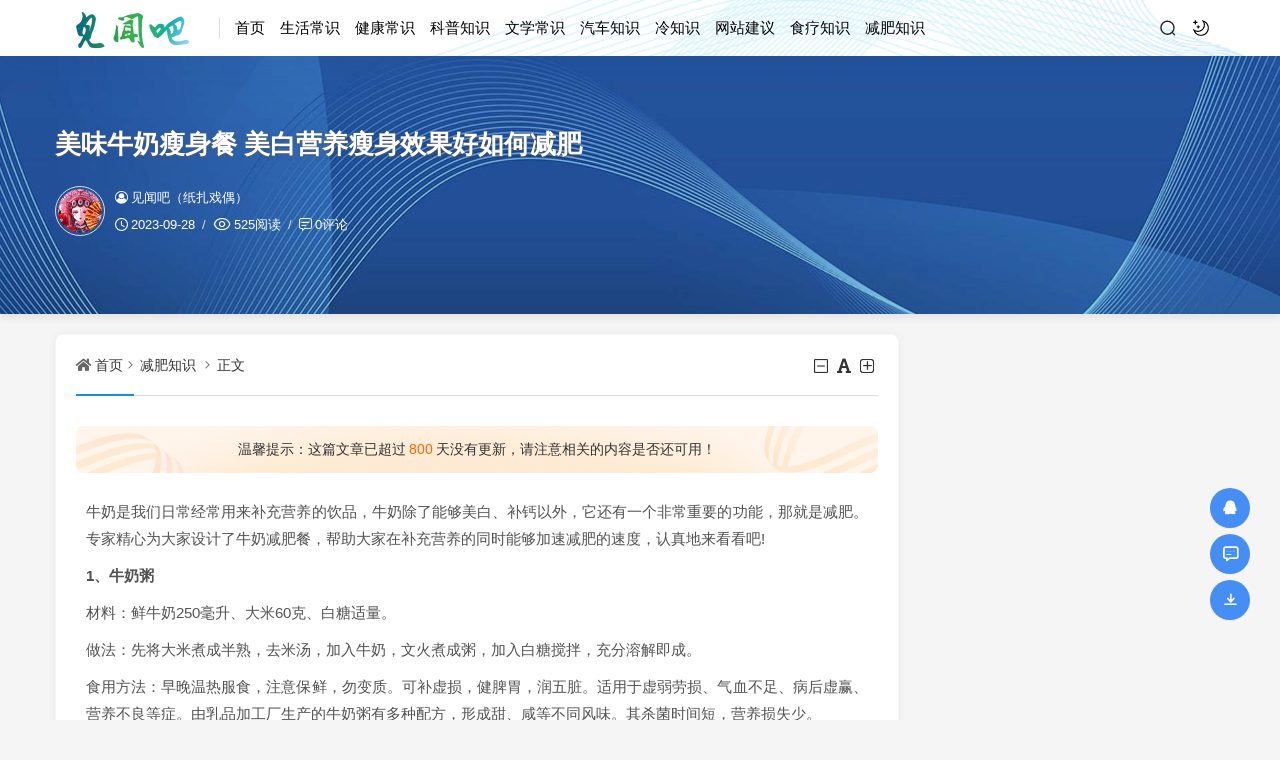

--- FILE ---
content_type: text/html; charset=utf-8
request_url: http://www.jianwenba.com/post/9021.html
body_size: 11991
content:
<!DOCTYPE html>
<html xml:lang="zh-Hans" lang="zh-Hans">
<head>
	<meta http-equiv="Content-Type" content="text/html; charset=utf-8" />
	<meta http-equiv="X-UA-Compatible" content="IE=edge, chrome=1" />
	<meta name="viewport" content="width=device-width, initial-scale=1, minimum-scale=1, maximum-scale=1, viewport-fit=cover">
	<meta name="applicable-device" content="pc,mobile">
	<meta name="renderer" content="webkit" />
    <meta name="force-rendering" content="webkit" />
    <title>美味牛奶瘦身餐 美白营养瘦身效果好如何减肥 - 减肥知识 - 见闻吧</title>
	<meta name="keywords" content="" />
	<meta name="description" content="牛奶是我们日常经常用来补充营养的饮品，牛奶除了能够美白、补钙以外，它还有一个非常重要的功能，那就是减肥。专家精心为大家设计了牛奶减肥餐，帮助大家在补充营养的同时能够加速减肥的速度，认真地来看看吧!1、牛奶粥材料：鲜..." />
	<meta name="author" content="见闻吧（纸扎戏偶）">
	<meta property="og:type" content="article"/>
	<meta property="og:title" content="美味牛奶瘦身餐 美白营养瘦身效果好如何减肥" />
	<meta property="og:description" content="牛奶是我们日常经常用来补充营养的饮品，牛奶除了能够美白、补钙以外，它还有一个非常重要的功能，那就是减肥。专家精心为大家设计了牛奶减肥餐，帮助大家在补充营养的同时能够加速减肥的速度，认真地来看看吧!1、牛奶粥材料：鲜..." />
	<meta property="og:image" content="http://www.jianwenba.com/zb_users/theme/hopelee/style/noimg/9.jpg" />
	<meta property="og:url" content="http://www.jianwenba.com/post/9021.html" />
	<meta property="og:release_date" content="2023-09-28T11:21:22" />
	<meta property="og:updated_time" content="2023-09-28T11:21:22" />
	<meta property="og:article:author" content="见闻吧（纸扎戏偶）"/>
	<script src="http://www.jianwenba.com/zb_users/theme/hopelee/script/jquery.min-3.6.1.js?v=173050"></script>
    <script src="http://www.jianwenba.com/zb_system/script/zblogphp.js?v=173050"></script>
    <script src="http://www.jianwenba.com/zb_system/script/c_html_js_add.php?hash=&v=173050"></script>
    <link rel="stylesheet" href="http://www.jianwenba.com/zb_users/theme/hopelee/style/libs/animate.css" type="text/css" media="all" />
    <link rel="stylesheet" href="http://www.jianwenba.com/zb_users/theme/hopelee/style/style.css?v=2023-02-20" type="text/css" media="all" as="style">
	<link rel="shortcut icon" href="http://www.jianwenba.com/zb_users/favicon.ico" type="image/x-icon">
	<link rel="alternate" type="application/rss+xml" href="http://www.jianwenba.com/feed.php" title="见闻吧" />
    <style></style>    <!--[if lt IE 9]><script src="https://cdn.staticfile.org/html5shiv/3.7.0/html5shiv.js"></script><![endif]-->
</head>
<body class="jianwenbaae08-b73e-b485-77e6 home home-article">
	<header class="jianwenbab73e-b485-77e6-48b1 top-header">
		<div class="jianwenbab485-77e6-48b1-406f top-bar">
			<div class="jianwenba77e6-48b1-406f-9f36 container secnav secnav-b clearfix">
				<div class="jianwenba48b1-406f-9f36-74f5 fav-subnav">
					<div class="jianwenba406f-9f36-74f5-10ed top-bar-left pull-left navlogo">
						<div class="jianwenba9f36-74f5-10ed-e56c m-top-search"><i class="jianwenba74f5-10ed-e56c-73d8 icon font-search top-search"></i></div>
						<a href="http://www.jianwenba.com/" class="jianwenba10ed-e56c-73d8-9108 logo" title="见闻吧">
							<img width="300" height="100" src="http://www.jianwenba.com/zb_users/3.png" class="jianwenbae56c-73d8-9108-3070 logo-light" id="logo-light" alt="见闻吧"><img width="300" height="100" src="http://www.jianwenba.com/zb_users/3.png" class="jianwenba73d8-9108-3070-9d69 logo-dark d-none" id="logo-dark" alt="见闻吧"><b class="jianwenba9108-3070-9d69-1e14 shan"></b>						</a>
						<div class="jianwenba3070-9d69-1e14-9d66 m-top-logo"><i class="jianwenba9d69-1e14-9d66-ae4d nav-bar"><span></span><span></span><span></span></i></div>
					</div>					
					<div class="jianwenba1e14-9d66-ae4d-7834 top-nav-left header-nav fl" data-type="article" data-infoid="8">
						<aside class="jianwenba9d66-ae4d-7834-ae08 mobile_aside mobile_nav">
														<ul id="nav" class="jianwenbab73e-b485-77e6-48b1 top-bar-menu nav-pills">
								<li class="jianwenbab485-77e6-48b1-406f navbar-item "><a href="http://www.jianwenba.com/" title="">首页</a></li><li class="jianwenba77e6-48b1-406f-9f36 navbar-item "><a href="http://www.jianwenba.com/category-life.html" title="生活常识">生活常识</a></li><li class="jianwenba48b1-406f-9f36-74f5 navbar-item "><a href="http://www.jianwenba.com/category-health.html" title="">健康常识</a></li><li class="jianwenba406f-9f36-74f5-10ed navbar-item "><a href="http://www.jianwenba.com/category-science.html" title="">科普知识</a></li><li class="jianwenba9f36-74f5-10ed-e56c navbar-item "><a href="http://www.jianwenba.com/category-literature.html" title="">文学常识</a></li><li class="jianwenba74f5-10ed-e56c-73d8 navbar-item "><a href="http://www.jianwenba.com/category-car.html" title="">汽车知识</a></li><li class="jianwenba10ed-e56c-73d8-9108 navbar-item "><a href="http://www.jianwenba.com/category-cold.html" title="">冷知识</a></li><li class="jianwenbae56c-73d8-9108-3070 navbar-item "><a href="http://www.jianwenba.com/2.html" title="">网站建议</a></li><li class="jianwenba73d8-9108-3070-9d69 navbar-item "><a href="http://www.jianwenba.com/category-slzs.html" title="食疗知识">食疗知识</a></li><li class="jianwenba9108-3070-9d69-1e14 navbar-item "><a href="http://www.jianwenba.com/category-jfzs.html" title="减肥知识">减肥知识</a></li>							</ul>
													</aside>
						<div id="mask"></div>
					</div>
					<div class="jianwenba3070-9d69-1e14-9d66 search-warp clearfix">
						<div class="jianwenba9d69-1e14-9d66-ae4d search_top">
							<div class="jianwenba1e14-9d66-ae4d-7834 search-icon"></div>
							<div class="jianwenba9d66-ae4d-7834-ae08 search-box">
								<form name="search" method="post" action="http://www.jianwenba.com/zb_system/cmd.php?act=search">
									<input class="jianwenbab73e-b485-77e6-48b1 search-input" placeholder="请输入关键字" type="text" name="q">
									<button class="jianwenbab485-77e6-48b1-406f showhide-search" type="submit">Search</button>
									<span class="jianwenba77e6-48b1-406f-9f36 s-icon"></span>
								</form>
															</div>
						</div>
						<a class="jianwenba48b1-406f-9f36-74f5 at-night top-night" title="夜间模式" href="javascript:switchNightMode()" target="_self"></a>
											</div>
				</div>
			</div>
			<div id="percentageCounter"></div>
		</div>
	</header><section class="jianwenba406f-9f36-74f5-10ed single-bar term-theme" style="background-image: url('/zb_users/theme/hopelee/style/images/single-bg.jpg');">
	<div class="jianwenba9f36-74f5-10ed-e56c container">
		<div class="jianwenba74f5-10ed-e56c-73d8 single-bar-header">
			<h1>美味牛奶瘦身餐 美白营养瘦身效果好如何减肥</h1>
			<div class="jianwenba10ed-e56c-73d8-9108 single-info">
				<div class="jianwenbae56c-73d8-9108-3070 single-info-information">
					<img alt="见闻吧（纸扎戏偶）" src="http://www.jianwenba.com/zb_users/avatar/1.png" class="jianwenba73d8-9108-3070-9d69 avatar" height="35" width="35">
					<div class="jianwenba9108-3070-9d69-1e14 single-user-info">
						<div class="jianwenba3070-9d69-1e14-9d66 author">
							<a href="http://www.jianwenba.com/author-1.html" title="见闻吧（纸扎戏偶）"><i class="jianwenba9d69-1e14-9d66-ae4d icon font-user-o"></i>见闻吧（纸扎戏偶）</a>
													</div>
						<div class="jianwenba1e14-9d66-ae4d-7834 single-user-meta">
							<span class="jianwenba9d66-ae4d-7834-ae08 single-time" title="2023年09月28日 11:21:22	"><i class="jianwenbab73e-b485-77e6-48b1 icon font-time"></i>2023-09-28</span>
							<span class="jianwenbab485-77e6-48b1-406f single-views"><i class="jianwenba77e6-48b1-406f-9f36 icon font-eye"></i>525阅读</span>
							<span class="jianwenba48b1-406f-9f36-74f5 single-comment"><i class="jianwenba406f-9f36-74f5-10ed icon font-comment"></i><a href="http://www.jianwenba.com/post/9021.html#comments">0评论</a></span>						</div>
					</div>
				</div>
			</div>
		</div>
	</div>
</section>
<main class="jianwenba9f36-74f5-10ed-e56c main-content container clearfix">
	<div class="jianwenba74f5-10ed-e56c-73d8 row">
		<div class="jianwenba10ed-e56c-73d8-9108 main fl">
				<div class="jianwenbae56c-73d8-9108-3070 single box-show">
	<article class="jianwenba73d8-9108-3070-9d69 single-post">
				<header class="jianwenba9108-3070-9d69-1e14 single-title">
			<nav class="jianwenba3070-9d69-1e14-9d66 single-place place">
				<i class="jianwenba9d69-1e14-9d66-ae4d icon font-home"></i><a href="http://www.jianwenba.com/">首页</a><i class="jianwenba1e14-9d66-ae4d-7834 icon font-angle-right"></i><a href="http://www.jianwenba.com/category-jfzs.html" title="查看 减肥知识 分类中的全部文章">减肥知识</a> <i class="jianwenba9d66-ae4d-7834-ae08 icon font-angle-right"></i><a href="http://www.jianwenba.com/post/9021.html" rel="bookmark" title="正在阅读 美味牛奶瘦身餐 美白营养瘦身效果好如何减肥">正文</a>
			</nav>
			<div id="font-change" class="jianwenbab73e-b485-77e6-48b1 single-font fr">
				<span id="font-dec"><a href="#" title="减小字体"><i class="jianwenbab485-77e6-48b1-406f icon font-minus-square-o"></i></a></span>
				<span id="font-int"><a href="#" title="默认字体"><i class="jianwenba77e6-48b1-406f-9f36 icon font-font"></i></a></span>
				<span id="font-inc"><a href="#" title="增大字体"><i class="jianwenba48b1-406f-9f36-74f5 icon font-plus-square-o"></i></a></span>
			</div>
					</header>
						<div class="jianwenba406f-9f36-74f5-10ed article-update-tips"><p class="jianwenba9f36-74f5-10ed-e56c update-ts">温馨提示：这篇文章已超过<span class="jianwenba74f5-10ed-e56c-73d8 red">800</span>天没有更新，请注意相关的内容是否还可用！</p></div>		<div class="jianwenba10ed-e56c-73d8-9108 single-entry">
			
<p>牛奶是我们日常经常用来补充营养的饮品，牛奶除了能够美白、补钙以外，它还有一个非常重要的功能，那就是减肥。专家精心为大家设计了牛奶减肥餐，帮助大家在补充营养的同时能够加速减肥的速度，认真地来看看吧!</p><p><strong>1、牛奶粥</strong></p><p>材料：鲜牛奶250毫升、大米60克、白糖适量。</p><p>做法：先将大米煮成半熟，去米汤，加入牛奶，文火煮成粥，加入白糖搅拌，充分溶解即成。</p><p>食用方法：早晚温热服食，注意保鲜，勿变质。可补虚损，健脾胃，润五脏。适用于虚弱劳损、气血不足、病后虚赢、营养不良等症。由乳品加工厂生产的牛奶粥有多种配方，形成甜、咸等不同风味。其杀菌时间短，营养损失少。</p><p><strong>2、蛋奶</strong></p><p>做法：先将鸡蛋煮老，去掉蛋壳、蛋白，用勺子将蛋黄研碎，加入牛奶充分混合即可。蛋黄除含有蛋白质、脂肪、维生素A外，还含有铁、磷等物质。</p><p>食用方法：本品适用于缺铁性贫血，以及需要补充钙质的四五个月的婴儿。</p>
<div style="height:10px;clear:both;"></div>
<div class="jianwenbae56c-73d8-9108-3070 pageAtricle fC"><上一页<span class="jianwenba73d8-9108-3070-9d69 pager_current">1</span>23下一页></div>
<div style="height:5px;clear:both;"></div></div>

        <div class="jianwenba9108-3070-9d69-1e14 clear"></div>
        		</div>
		<footer class="jianwenba3070-9d69-1e14-9d66 entry-footer">
			<div class="jianwenba9d69-1e14-9d66-ae4d readlist ds-reward-stl">
												<div class="jianwenba1e14-9d66-ae4d-7834 read_outer"><a class="jianwenba9d66-ae4d-7834-ae08 comiis_poster_a" href="javascript:;" title="生成封面"><i class="jianwenbab73e-b485-77e6-48b1 icon font-haibao"></i>海报</a></div>
				<div id="mClick" class="jianwenbab485-77e6-48b1-406f mobile_click">
					<div class="jianwenba77e6-48b1-406f-9f36 share">					
						<div class="jianwenba48b1-406f-9f36-74f5 Menu-item"><a href="javascript:Share('tqq')"><i class="jianwenba406f-9f36-74f5-10ed icon font-qq"></i> QQ 分享</a></div>
						<div class="jianwenba9f36-74f5-10ed-e56c Menu-item"><a href="javascript:Share('sina')"><i class="jianwenba74f5-10ed-e56c-73d8 icon font-weibo"></i> 微博分享</a></div>
						<div class="jianwenba10ed-e56c-73d8-9108 Menu-item"><i class="jianwenbae56c-73d8-9108-3070 icon font-weixin"></i> 微信分享<img alt="微信扫一扫" src="http://www.jianwenba.com/zb_users/theme/hopelee/plugin/api.php?url=http://www.jianwenba.com/post/9021.html"></div>
					</div>
					<i class="jianwenba73d8-9108-3070-9d69 icon font-fenxiang" title="分享转发"></i>分享
				</div>			</div>
					</footer>
				<div class="jianwenba9108-3070-9d69-1e14 statement yc">
		文章版权声明：除非注明，否则均为<span class="jianwenba3070-9d69-1e14-9d66 red">见闻吧</span>原创文章，转载或复制请以超链接形式并注明出处。</div>	</article>
</div>
<div class="jianwenba9d69-1e14-9d66-ae4d entry-next-prev wow fadeInDown">
	<p class="jianwenba1e14-9d66-ae4d-7834 m-page-up fl"><a href="http://www.jianwenba.com/post/9020.html" title="负卡路里食物让你越吃越瘦如何减肥" rel="prev">负卡路里食物让你越吃越瘦如何减肥</a></p>
		<a href="http://www.jianwenba.com/category-jfzs.html" class="jianwenba9d66-ae4d-7834-ae08 u-back-list fl"><i class="jianwenbab73e-b485-77e6-48b1 返回栏目"></i></a>
	<p class="jianwenbab485-77e6-48b1-406f m-page-down fl"><a href="http://www.jianwenba.com/post/9023.html" title="冬季如何减肥？猫式瑜伽助您暖身又减肥如何减肥" rel="next">冬季如何减肥？猫式瑜伽助您暖身又减肥如何减肥</a></p>
		</nav><div class="jianwenba77e6-48b1-406f-9f36 clear"></div>
</div>
<div class="jianwenba48b1-406f-9f36-74f5 part-mor box-show wow fadeInDown"><!--相关文章-->
	<h3 class="jianwenba406f-9f36-74f5-10ed section-title"><span>相关阅读</span></h3>
	<div class="jianwenba9f36-74f5-10ed-e56c pic-box-list clearfix">
	<!--相关分类-->
				<li><a href="http://www.jianwenba.com/post/10149.html" title="五味瘦身法 巧妙控制味觉减肥如何减肥">五味瘦身法 巧妙控制味觉减肥如何减肥</a></li>			<li><a href="http://www.jianwenba.com/post/10148.html" title="3个饮食减肥技巧 让你越吃越瘦如何减肥">3个饮食减肥技巧 让你越吃越瘦如何减肥</a></li>			<li><a href="http://www.jianwenba.com/post/10147.html" title="韩国最火的饮食减肥法则 高效瘦身如何减肥">韩国最火的饮食减肥法则 高效瘦身如何减肥</a></li>			<li><a href="http://www.jianwenba.com/post/10146.html" title="最有效的9个减肥习惯 轻松控制体重如何减肥">最有效的9个减肥习惯 轻松控制体重如何减肥</a></li>			<li><a href="http://www.jianwenba.com/post/10145.html" title="秋季减肥准则 健康瘦身必看如何减肥">秋季减肥准则 健康瘦身必看如何减肥</a></li>			<li><a href="http://www.jianwenba.com/post/10144.html" title="6大神奇减肥偏方 轻松瘦全身如何减肥">6大神奇减肥偏方 轻松瘦全身如何减肥</a></li>			<li><a href="http://www.jianwenba.com/post/10143.html" title="秋冬最佳减肥水果 吃出火辣身材如何减肥">秋冬最佳减肥水果 吃出火辣身材如何减肥</a></li>			<li><a href="http://www.jianwenba.com/post/10142.html" title="10个最有效的减肥法 瘦身不可不知如何减肥">10个最有效的减肥法 瘦身不可不知如何减肥</a></li>		</div>
</div>
<section id="comments" class="jianwenba74f5-10ed-e56c-73d8 box-show wow fadeInDown">  
		<div id="comt-respond" class="jianwenba10ed-e56c-73d8-9108 commentpost">
	<h4>发表评论<span><a rel="nofollow" id="cancel-reply" href="#comment" style="display:none;"><small>取消回复</small></a></span></h4>
	<form id="frmSumbit" target="_self" method="post" action="http://www.jianwenba.com/zb_system/cmd.php?act=cmt&amp;postid=9021&amp;key=335e1d4f44dcdfdd2cc48ddc7d1156e1" >
	<input type="hidden" name="inpId" id="inpId" value="9021" />
	<input type="hidden" name="inpRevID" id="inpRevID" value="0" />
	<div class="jianwenbae56c-73d8-9108-3070 comt-box">
		<div class="jianwenba73d8-9108-3070-9d69 form-group liuyan form-name"><input type="text" name="inpName" id="inpName" class="jianwenba9108-3070-9d69-1e14 text" value="访客" placeholder="昵称" size="28" tabindex="1" /></div>
		<div class="jianwenba3070-9d69-1e14-9d66 form-group liuyan form-email"><input type="text" name="inpEmail" id="inpEmail" class="jianwenba9d69-1e14-9d66-ae4d text" value="" placeholder="邮箱" size="28" tabindex="2" /></div>
		<div class="jianwenba1e14-9d66-ae4d-7834 form-group liuyan form-www"><input type="text" name="inpHomePage" id="inpHomePage" class="jianwenba9d66-ae4d-7834-ae08 text" value="" placeholder="网址" size="28" tabindex="3" /></div>
	</div><!--verify-->
	<div id="comment-tools">
		<div class="jianwenbab73e-b485-77e6-48b1 tools_text">
			<textarea placeholder="" name="txaArticle" id="txaArticle" class="jianwenbab485-77e6-48b1-406f text input-block-level comt-area" cols="50" rows="4" tabindex="5"></textarea>
		</div>
	</div>
	<div class="jianwenba77e6-48b1-406f-9f36 psumbit inpVerify">
		<div class="jianwenba48b1-406f-9f36-74f5 tools_title">
			<span class="jianwenba406f-9f36-74f5-10ed com-title com-reply">快捷回复：</span>
			<a class="jianwenba9f36-74f5-10ed-e56c psumbit-kjhf" href="javascript:addNumber('')" title=""><i class="jianwenba74f5-10ed-e56c-73d8 icon font-thumbs-o-up"></i></a>
			<a class="jianwenba10ed-e56c-73d8-9108 psumbit-kjhf" href="javascript:addNumber('')" title=""><i class="jianwenbae56c-73d8-9108-3070 icon font-thumbs-o-down"></i></a>
			<a class="jianwenba73d8-9108-3070-9d69 psumbit-kjhf" href="javascript:addNumber('')" title=""><i class="jianwenba9108-3070-9d69-1e14 icon font-xin"></i></a>
			<span class="jianwenba3070-9d69-1e14-9d66 com-title">表情：</span><a href="javascript:;" class="jianwenba9d69-1e14-9d66-ae4d face-show"><i class="jianwenba1e14-9d66-ae4d-7834 icon font-smile-o"></i></a>
			<div id="ComtoolsFrame" class="jianwenba9d66-ae4d-7834-ae08 ComtoolsFrame" style="display: none;"><img class="jianwenbab73e-b485-77e6-48b1 comment_ubb" src="http://www.jianwenba.com/zb_users/theme/hopelee/include/emotion/Addoil.png" alt="Addoil" onclick="InsertText(objActive,'['+this.alt+']',false);"><img class="jianwenbab485-77e6-48b1-406f comment_ubb" src="http://www.jianwenba.com/zb_users/theme/hopelee/include/emotion/Applause.png" alt="Applause" onclick="InsertText(objActive,'['+this.alt+']',false);"><img class="jianwenba77e6-48b1-406f-9f36 comment_ubb" src="http://www.jianwenba.com/zb_users/theme/hopelee/include/emotion/Badlaugh.png" alt="Badlaugh" onclick="InsertText(objActive,'['+this.alt+']',false);"><img class="jianwenba48b1-406f-9f36-74f5 comment_ubb" src="http://www.jianwenba.com/zb_users/theme/hopelee/include/emotion/Bomb.png" alt="Bomb" onclick="InsertText(objActive,'['+this.alt+']',false);"><img class="jianwenba406f-9f36-74f5-10ed comment_ubb" src="http://www.jianwenba.com/zb_users/theme/hopelee/include/emotion/Coffee.png" alt="Coffee" onclick="InsertText(objActive,'['+this.alt+']',false);"><img class="jianwenba9f36-74f5-10ed-e56c comment_ubb" src="http://www.jianwenba.com/zb_users/theme/hopelee/include/emotion/Fabulous.png" alt="Fabulous" onclick="InsertText(objActive,'['+this.alt+']',false);"><img class="jianwenba74f5-10ed-e56c-73d8 comment_ubb" src="http://www.jianwenba.com/zb_users/theme/hopelee/include/emotion/Facepalm.png" alt="Facepalm" onclick="InsertText(objActive,'['+this.alt+']',false);"><img class="jianwenba10ed-e56c-73d8-9108 comment_ubb" src="http://www.jianwenba.com/zb_users/theme/hopelee/include/emotion/Feces.png" alt="Feces" onclick="InsertText(objActive,'['+this.alt+']',false);"><img class="jianwenbae56c-73d8-9108-3070 comment_ubb" src="http://www.jianwenba.com/zb_users/theme/hopelee/include/emotion/Frown.png" alt="Frown" onclick="InsertText(objActive,'['+this.alt+']',false);"><img class="jianwenba73d8-9108-3070-9d69 comment_ubb" src="http://www.jianwenba.com/zb_users/theme/hopelee/include/emotion/Heyha.png" alt="Heyha" onclick="InsertText(objActive,'['+this.alt+']',false);"><img class="jianwenba9108-3070-9d69-1e14 comment_ubb" src="http://www.jianwenba.com/zb_users/theme/hopelee/include/emotion/Insidious.png" alt="Insidious" onclick="InsertText(objActive,'['+this.alt+']',false);"><img class="jianwenba3070-9d69-1e14-9d66 comment_ubb" src="http://www.jianwenba.com/zb_users/theme/hopelee/include/emotion/KeepFighting.png" alt="KeepFighting" onclick="InsertText(objActive,'['+this.alt+']',false);"><img class="jianwenba9d69-1e14-9d66-ae4d comment_ubb" src="http://www.jianwenba.com/zb_users/theme/hopelee/include/emotion/NoProb.png" alt="NoProb" onclick="InsertText(objActive,'['+this.alt+']',false);"><img class="jianwenba1e14-9d66-ae4d-7834 comment_ubb" src="http://www.jianwenba.com/zb_users/theme/hopelee/include/emotion/PigHead.png" alt="PigHead" onclick="InsertText(objActive,'['+this.alt+']',false);"><img class="jianwenba9d66-ae4d-7834-ae08 comment_ubb" src="http://www.jianwenba.com/zb_users/theme/hopelee/include/emotion/Shocked.png" alt="Shocked" onclick="InsertText(objActive,'['+this.alt+']',false);"><img class="jianwenbab73e-b485-77e6-48b1 comment_ubb" src="http://www.jianwenba.com/zb_users/theme/hopelee/include/emotion/Sinistersmile.png" alt="Sinistersmile" onclick="InsertText(objActive,'['+this.alt+']',false);"><img class="jianwenbab485-77e6-48b1-406f comment_ubb" src="http://www.jianwenba.com/zb_users/theme/hopelee/include/emotion/Slap.png" alt="Slap" onclick="InsertText(objActive,'['+this.alt+']',false);"><img class="jianwenba77e6-48b1-406f-9f36 comment_ubb" src="http://www.jianwenba.com/zb_users/theme/hopelee/include/emotion/Social.png" alt="Social" onclick="InsertText(objActive,'['+this.alt+']',false);"><img class="jianwenba48b1-406f-9f36-74f5 comment_ubb" src="http://www.jianwenba.com/zb_users/theme/hopelee/include/emotion/Sweat.png" alt="Sweat" onclick="InsertText(objActive,'['+this.alt+']',false);"><img class="jianwenba406f-9f36-74f5-10ed comment_ubb" src="http://www.jianwenba.com/zb_users/theme/hopelee/include/emotion/Tolaugh.png" alt="Tolaugh" onclick="InsertText(objActive,'['+this.alt+']',false);"><img class="jianwenba9f36-74f5-10ed-e56c comment_ubb" src="http://www.jianwenba.com/zb_users/theme/hopelee/include/emotion/Watermelon.png" alt="Watermelon" onclick="InsertText(objActive,'['+this.alt+']',false);"><img class="jianwenba74f5-10ed-e56c-73d8 comment_ubb" src="http://www.jianwenba.com/zb_users/theme/hopelee/include/emotion/Witty.png" alt="Witty" onclick="InsertText(objActive,'['+this.alt+']',false);"><img class="jianwenba10ed-e56c-73d8-9108 comment_ubb" src="http://www.jianwenba.com/zb_users/theme/hopelee/include/emotion/Wow.png" alt="Wow" onclick="InsertText(objActive,'['+this.alt+']',false);"><img class="jianwenbae56c-73d8-9108-3070 comment_ubb" src="http://www.jianwenba.com/zb_users/theme/hopelee/include/emotion/Yeah.png" alt="Yeah" onclick="InsertText(objActive,'['+this.alt+']',false);"><img class="jianwenba73d8-9108-3070-9d69 comment_ubb" src="http://www.jianwenba.com/zb_users/theme/hopelee/include/emotion/Yellowdog.png" alt="Yellowdog" onclick="InsertText(objActive,'['+this.alt+']',false);"></div>
		</div>
		<div class="jianwenba9108-3070-9d69-1e14 psumbit-r">			
			<div class="jianwenba3070-9d69-1e14-9d66 form-inpVerify"> 
				<div class="jianwenba9d69-1e14-9d66-ae4d input-inpVerify">
					<input type="text" id="inpVerify" name="inpVerify" tabindex="4" placeholder="验证码"><div class="jianwenba1e14-9d66-ae4d-7834 input-group-addon"><img src="http://www.jianwenba.com/zb_system/script/c_validcode.php?id=cmt" alt="验证码" class="jianwenba9d66-ae4d-7834-ae08 verifyimg" onclick="javascript:this.src='http://www.jianwenba.com/zb_system/script/c_validcode.php?id=cmt&amp;tm='+Math.random();"/></div>
				</div>
			</div>
			<input name="sumbit" type="submit" tabindex="6" value="提交" onclick="return zbp.comment.post()" class="jianwenbab73e-b485-77e6-48b1 button" />
		</div>
	</div>
	</form>
</div><div id="commentlist" class="jianwenbab485-77e6-48b1-406f commentlist"><!--评论输出-->
	<div class="jianwenba77e6-48b1-406f-9f36 comment-tab">
		<div class="jianwenba48b1-406f-9f36-74f5 come-comt">
		评论列表 <span id="comment_count">（暂无评论，<span style="color:#E1171B">525</span>人围观）</span>
	</div>
</div>
<h2 class="jianwenba406f-9f36-74f5-10ed comment-text-center"><i class="jianwenba9f36-74f5-10ed-e56c icon font-meiyou"></i> 还没有评论，来说两句吧...</h2><label id="AjaxCommentBegin"></label>
</section><script>//分享代码
function Share(pType){
	var pTitle = "美味牛奶瘦身餐 美白营养瘦身效果好如何减肥"; //待分享的标题
	var pImage = "http://www.jianwenba.com/zb_users/theme/hopelee/style/noimg/8.jpg"; //待分享的图片
	var pContent = "牛奶是我们日常经常用来补充营养的饮品，牛奶除了能够美白、补钙以外，它还有一个非常重要的功能，那就是减肥。专家精心为大家设计了牛奶减肥餐，帮助大家在补充营养..."; //待分享的内容
	var pUrl = window.location.href; //当前的url地址
	var pObj = jQuery("div[class='jianwenba406f-9f36-74f5-10ed yogo_hc']").find("h4");
	if(pObj.length){ pTitle = pObj.text();}
	var pObj = jQuery("div[class='jianwenba9f36-74f5-10ed-e56c yogo_hcs']").find("em");
	if(pObj.length){ pContent = pObj.text();  }
	var pObj = jQuery("div[class='jianwenba74f5-10ed-e56c-73d8 con_cons']").find("img");
	if(pObj.length){ pImage = jQuery("div[class='jianwenba10ed-e56c-73d8-9108 con_cons']").find("img",0).attr("src"); }
	shareys(pType, pUrl, pTitle,pImage, pContent);
}
function shareys(a, c, b, e, d) {
    switch (a) {
    case "sina":
        c = "//service.weibo.com/share/share.php?title\x3d" + encodeURIComponent("\u300c" + b + "\u300d" + d + "\u9605\u8bfb\u8be6\u60c5" + c) + "\x26pic\x3d" + e +"&appkey=&searchPic=true";
        window.open(c);
        break;
    case "tqq":
        c = "//connect.qq.com/widget/shareqq/index.html?url\x3d" + encodeURIComponent(c) + "\x26title\x3d" + encodeURIComponent(b) + "\x26pics\x3d" + e;
        window.open(c);
        break;
    case "qzone":
        c = "//sns.qzone.qq.com/cgi-bin/qzshare/cgi_qzshare_onekey?url\x3d" + encodeURIComponent(c) + "\x26title\x3d" + encodeURIComponent(b) + "\x26site\x3d\x26pics\x3d" + encodeURIComponent(e) + "\x26desc\x3d" + encodeURIComponent(d) + "\x26summary\x3d" + encodeURIComponent(d);
        window.open(c)
    }
};
</script><script src="http://www.jianwenba.com/zb_users/theme/hopelee/plugin/js/html2canvas.min.js"></script>
<script src="http://www.jianwenba.com/zb_users/theme/hopelee/plugin/js/common.js"></script>
<script>
	var poster_open = 'on';
	var txt1 = '长按识别二维码查看详情';
	var txt2 = '见闻吧';
    var comiis_poster_start_wlat = 0;
	var comiis_rlmenu =  1;
	var comiis_nvscroll =  0;
    var comiis_poster_time_baxt;
    $(document).ready(function(){
        $(document).on('click', '.comiis_poster_a', function(e) {
            show_comiis_poster_ykzn();
        });
    });
    function comiis_poster_rrwz(){
        setTimeout(function(){
            html2canvas(document.querySelector(".comiis_poster_box_img"), {scale:2,useCORS:true}).then(canvas => {
                var img = canvas.toDataURL("image/jpeg", .9);
                document.getElementById('comiis_poster_images').src = img;
                $('.comiis_poster_load').hide();
                $('.comiis_poster_imgshow').show();
            });
        }, 100);
    }
    function show_comiis_poster_ykzn(){
        if(comiis_poster_start_wlat == 0){
            comiis_poster_start_wlat = 1;
            popup.open('<img src="http://www.jianwenba.com/zb_users/theme/hopelee/plugin/img/imageloading.gif" class="jianwenba74f5-10ed-e56c-73d8 comiis_loading">');
			var url = window.location.href.split('#')[0];
			url = encodeURIComponent(url);
            var html = '<div id="comiis_poster_box" class="jianwenba10ed-e56c-73d8-9108 comiis_poster_nchxd">\n' +
                '<div class="jianwenbae56c-73d8-9108-3070 comiis_poster_box">\n' +
                '<div class="jianwenba73d8-9108-3070-9d69 comiis_poster_okimg">\n' +
                '<div style="padding:150px 0;" class="jianwenba9108-3070-9d69-1e14 comiis_poster_load">\n' +
                '<div class="jianwenba3070-9d69-1e14-9d66 loading_color">\n' +
                '  <span class="jianwenba9d69-1e14-9d66-ae4d loading_color1"></span>\n' +
                '  <span class="jianwenba1e14-9d66-ae4d-7834 loading_color2"></span>\n' +
                '  <span class="jianwenba9d66-ae4d-7834-ae08 loading_color3"></span>\n' +
                '  <span class="jianwenbab73e-b485-77e6-48b1 loading_color4"></span>\n' +
                '  <span class="jianwenbab485-77e6-48b1-406f loading_color5"></span>\n' +
                '  <span class="jianwenba77e6-48b1-406f-9f36 loading_color6"></span>\n' +
                '  <span class="jianwenba48b1-406f-9f36-74f5 loading_color7"></span>\n' +
                '</div>\n' +
                '<div class="jianwenba406f-9f36-74f5-10ed comiis_poster_oktit">正在生成海报, 请稍候</div>\n' +
                '</div>\n' +
                '<div class="jianwenba9f36-74f5-10ed-e56c comiis_poster_imgshow" style="display:none">\n' +
                '<img src="" class="jianwenba74f5-10ed-e56c-73d8 vm" id="comiis_poster_images">\n' +
                '<div class="jianwenba10ed-e56c-73d8-9108 comiis_poster_oktit">↑长按上图保存图片分享</div>\n' +
                '</div>\n' +
                '</div>\n' +
                '<div class="jianwenbae56c-73d8-9108-3070 comiis_poster_okclose"><a href="javascript:;" class="jianwenba73d8-9108-3070-9d69 comiis_poster_closekey"><img src="http://www.jianwenba.com/zb_users/theme/hopelee/plugin/img/poster_okclose.png" class="jianwenba9108-3070-9d69-1e14 vm"></a></div>\n' +
                '</div>\n' +
                '<div class="jianwenba3070-9d69-1e14-9d66 comiis_poster_box_img">\n' +
                '<div class="jianwenba9d69-1e14-9d66-ae4d comiis_poster_img"><div class="jianwenba1e14-9d66-ae4d-7834 img_time">28<span>2023/09</span></div><img src="http://www.jianwenba.com/zb_users/theme/hopelee/style/noimg/2.jpg" class="jianwenba9d66-ae4d-7834-ae08 vm" id="comiis_poster_image"></div>\n' +
                '<div class="jianwenbab73e-b485-77e6-48b1 comiis_poster_tita">美味牛奶瘦身餐 美白营养瘦身效果好如何减肥</div>\n' +
                '<div class="jianwenbab485-77e6-48b1-406f comiis_poster_txta">牛奶是我们日常经常用来补充营养的饮品，牛奶除了能够美白、补钙以外，它还有一个非常重要的功...</div><div class="jianwenba77e6-48b1-406f-9f36 comiis_poster_x guig"></div>\n' +
                '<div class="jianwenba48b1-406f-9f36-74f5 comiis_poster_foot">\n' +
                '<img src="http://www.jianwenba.com/zb_users/theme/hopelee/plugin/api.php?url='+url+'" class="jianwenba406f-9f36-74f5-10ed kmewm fqpl vm">\n' +
                '<img src="http://www.jianwenba.com/zb_users/theme/hopelee/plugin/img/poster_zw.png" class="jianwenba9f36-74f5-10ed-e56c kmzw vm"><span class="jianwenba74f5-10ed-e56c-73d8 kmzwtip">'+txt1+'<br>'+txt2+'</span>\n' +
                '</div>\n' +
                '</div>\n' +
                '</div>';
            if(html.indexOf("comiis_poster") >= 0){
                comiis_poster_time_baxt = setTimeout(function(){
                    comiis_poster_rrwz();
                }, 5000);
                $('body').append(html);
                $('#comiis_poster_image').on('load',function(){
                    clearTimeout(comiis_poster_time_baxt);
                    comiis_poster_rrwz();
                });
                popup.close();
                setTimeout(function() {
                    $('.comiis_poster_box').addClass("comiis_poster_box_show");
                    $('.comiis_poster_closekey').off().on('click', function(e) {
                        $('.comiis_poster_box').removeClass("comiis_poster_box_show").on('webkitTransitionEnd transitionend', function() {
                            $('#comiis_poster_box').remove();
                            comiis_poster_start_wlat = 0;
                        });
                        return false;
                    });
                }, 60);
            }
        }
    }
    var new_comiis_user_share, is_comiis_user_share = 0;
    var as = navigator.appVersion.toLowerCase(), isqws = 0;
    if (as.match(/MicroMessenger/i) == "micromessenger" || as.match(/qq\//i) == "qq/") {
        isqws = 1;
    }
    if(isqws == 1){
        if(typeof comiis_user_share === 'function'){
            new_comiis_user_share = comiis_user_share;
            is_comiis_user_share = 1;
        }
        var comiis_user_share = function(){
            if(is_comiis_user_share == 1){
                isusershare = 0;
                new_comiis_user_share();
                if(isusershare == 1){
                    return false;
                }
            }
            isusershare = 1;
            show_comiis_poster_ykzn();
            return false;
        }
    }
</script>				</div>
		<aside class="jianwenba10ed-e56c-73d8-9108 side fr mside">
			
<section class="jianwenbae56c-73d8-9108-3070 widget wow fadeInDown" id="divPrevious">
<h3 class="jianwenba73d8-9108-3070-9d69 widget-title">最近发表</h3>
<ul class="jianwenba9108-3070-9d69-1e14 widget-box divPrevious"><div class="jianwenba3070-9d69-1e14-9d66 side_new">
	<div class="jianwenba9d69-1e14-9d66-ae4d side_new_dot"></div>
	<div class="jianwenba1e14-9d66-ae4d-7834 side_new_inner">
		<div class="jianwenba9d66-ae4d-7834-ae08 side-new-title"><a href="http://www.jianwenba.com/post/11144.html" title="点击阅读高中语文文学常识：19世纪欧美批判现实主义">高中语文文学常识：19世纪欧美批判现实主义</a></div>
		<div class="jianwenbab73e-b485-77e6-48b1 side-new-time"><em>文学常识</em><span class="jianwenbab485-77e6-48b1-406f spot"></span>2025月12月01日</div>
	</div>
</div><div class="jianwenba77e6-48b1-406f-9f36 side_new">
	<div class="jianwenba48b1-406f-9f36-74f5 side_new_dot"></div>
	<div class="jianwenba406f-9f36-74f5-10ed side_new_inner">
		<div class="jianwenba9f36-74f5-10ed-e56c side-new-title"><a href="http://www.jianwenba.com/post/11143.html" title="点击阅读兰亭集序作者介绍—王羲之">兰亭集序作者介绍—王羲之</a></div>
		<div class="jianwenba74f5-10ed-e56c-73d8 side-new-time"><em>文学常识</em><span class="jianwenba10ed-e56c-73d8-9108 spot"></span>2025月12月01日</div>
	</div>
</div><div class="jianwenbae56c-73d8-9108-3070 side_new">
	<div class="jianwenba73d8-9108-3070-9d69 side_new_dot"></div>
	<div class="jianwenba9108-3070-9d69-1e14 side_new_inner">
		<div class="jianwenba3070-9d69-1e14-9d66 side-new-title"><a href="http://www.jianwenba.com/post/11142.html" title="点击阅读先心病，手术时机很重要">先心病，手术时机很重要</a></div>
		<div class="jianwenba9d69-1e14-9d66-ae4d side-new-time"><em>生活常识</em><span class="jianwenba1e14-9d66-ae4d-7834 spot"></span>2025月12月01日</div>
	</div>
</div><div class="jianwenba9d66-ae4d-7834-ae08 side_new">
	<div class="jianwenbab73e-b485-77e6-48b1 side_new_dot"></div>
	<div class="jianwenbab485-77e6-48b1-406f side_new_inner">
		<div class="jianwenba77e6-48b1-406f-9f36 side-new-title"><a href="http://www.jianwenba.com/post/11141.html" title="点击阅读血管养护 除颤仪救回老人命">血管养护 除颤仪救回老人命</a></div>
		<div class="jianwenba48b1-406f-9f36-74f5 side-new-time"><em>生活常识</em><span class="jianwenba406f-9f36-74f5-10ed spot"></span>2025月12月01日</div>
	</div>
</div><div class="jianwenba9f36-74f5-10ed-e56c side_new">
	<div class="jianwenba74f5-10ed-e56c-73d8 side_new_dot"></div>
	<div class="jianwenba10ed-e56c-73d8-9108 side_new_inner">
		<div class="jianwenbae56c-73d8-9108-3070 side-new-title"><a href="http://www.jianwenba.com/post/11140.html" title="点击阅读婴儿经常吐奶怎么回事 宝宝吐奶后的预防">婴儿经常吐奶怎么回事 宝宝吐奶后的预防</a></div>
		<div class="jianwenba73d8-9108-3070-9d69 side-new-time"><em>健康常识</em><span class="jianwenba9108-3070-9d69-1e14 spot"></span>2025月12月01日</div>
	</div>
</div><div class="jianwenba3070-9d69-1e14-9d66 side_new">
	<div class="jianwenba9d69-1e14-9d66-ae4d side_new_dot"></div>
	<div class="jianwenba1e14-9d66-ae4d-7834 side_new_inner">
		<div class="jianwenba9d66-ae4d-7834-ae08 side-new-title"><a href="http://www.jianwenba.com/post/11139.html" title="点击阅读嗓子发炎有什么临床表现 婴儿嗓子发炎怎么办">嗓子发炎有什么临床表现 婴儿嗓子发炎怎么办</a></div>
		<div class="jianwenbab73e-b485-77e6-48b1 side-new-time"><em>健康常识</em><span class="jianwenbab485-77e6-48b1-406f spot"></span>2025月12月01日</div>
	</div>
</div><div class="jianwenba77e6-48b1-406f-9f36 side_new">
	<div class="jianwenba48b1-406f-9f36-74f5 side_new_dot"></div>
	<div class="jianwenba406f-9f36-74f5-10ed side_new_inner">
		<div class="jianwenba9f36-74f5-10ed-e56c side-new-title"><a href="http://www.jianwenba.com/post/11138.html" title="点击阅读补漆要多久才能开走？补漆一般要多久">补漆要多久才能开走？补漆一般要多久</a></div>
		<div class="jianwenba74f5-10ed-e56c-73d8 side-new-time"><em>汽车知识</em><span class="jianwenba10ed-e56c-73d8-9108 spot"></span>2025月12月01日</div>
	</div>
</div></ul>
</section><section class="jianwenbae56c-73d8-9108-3070 widget wow fadeInDown" id="side_con">
<h3 class="jianwenba73d8-9108-3070-9d69 widget-title">热评文章</h3>
<ul class="jianwenba9108-3070-9d69-1e14 widget-box side_con"><li><a href="http://www.jianwenba.com/post/10860.html" title="160wh是多少毫安的充电宝（评论：6次）"><div class="jianwenba3070-9d69-1e14-9d66 hotcom-img"><img src="http://www.jianwenba.com/zb_users/theme/hopelee/style/noimg/8.jpg" alt="160wh是多少毫安的充电宝"></div><div class="jianwenba9d69-1e14-9d66-ae4d hotcom-left"><h4 class="jianwenba1e14-9d66-ae4d-7834 hot-com-title"><span class="jianwenba9d66-ae4d-7834-ae08 num1">1</span>160wh是多少毫安的充电宝</h4><div class="jianwenbab73e-b485-77e6-48b1 hot-com-clock">评论：6</div></div></a></li><li><a href="http://www.jianwenba.com/post/11102.html" title="睡前不要吃这五种食物（评论：4次）"><div class="jianwenbab485-77e6-48b1-406f hotcom-img"><img src="http://www.jianwenba.com/zb_users/theme/hopelee/style/noimg/7.jpg" alt="睡前不要吃这五种食物"></div><div class="jianwenba77e6-48b1-406f-9f36 hotcom-left"><h4 class="jianwenba48b1-406f-9f36-74f5 hot-com-title"><span class="jianwenba406f-9f36-74f5-10ed num2">2</span>睡前不要吃这五种食物</h4><div class="jianwenba9f36-74f5-10ed-e56c hot-com-clock">评论：4</div></div></a></li><li><a href="http://www.jianwenba.com/post/10587.html" title="虎牌保险柜怎么重新设置密码（评论：3次）"><div class="jianwenba74f5-10ed-e56c-73d8 hotcom-img"><img src="http://www.jianwenba.com/zb_users/theme/hopelee/style/noimg/1.jpg" alt="虎牌保险柜怎么重新设置密码"></div><div class="jianwenba10ed-e56c-73d8-9108 hotcom-left"><h4 class="jianwenbae56c-73d8-9108-3070 hot-com-title"><span class="jianwenba73d8-9108-3070-9d69 num3">3</span>虎牌保险柜怎么重新设置密码</h4><div class="jianwenba9108-3070-9d69-1e14 hot-com-clock">评论：3</div></div></a></li><li><a href="http://www.jianwenba.com/post/11067.html" title="唐宝宝的辨别方法 怎么预防唐氏儿（评论：3次）"><div class="jianwenba3070-9d69-1e14-9d66 hotcom-img"><img src="http://www.jianwenba.com/zb_users/upload/2025/11/20251115202250176320937092517.jpg" alt="唐宝宝的辨别方法 怎么预防唐氏儿"></div><div class="jianwenba9d69-1e14-9d66-ae4d hotcom-left"><h4 class="jianwenba1e14-9d66-ae4d-7834 hot-com-title"><span class="jianwenba9d66-ae4d-7834-ae08 num4">4</span>唐宝宝的辨别方法 怎么预防唐氏儿</h4><div class="jianwenbab73e-b485-77e6-48b1 hot-com-clock">评论：3</div></div></a></li></ul>
</section><section class="jianwenbab485-77e6-48b1-406f widget wow fadeInDown" id="side_random">
<h3 class="jianwenba77e6-48b1-406f-9f36 widget-title">随便看看</h3>
<div class="jianwenba48b1-406f-9f36-74f5 r-item-btn"><i class="jianwenba406f-9f36-74f5-10ed icon font-suijibofang"></i>换一换</div><ul class="jianwenba9f36-74f5-10ed-e56c widget-box side_random"><li class="jianwenba74f5-10ed-e56c-73d8 r-item"><div class="jianwenba10ed-e56c-73d8-9108 r-item-wrap"><a class="jianwenbae56c-73d8-9108-3070 r-thumb" href="http://www.jianwenba.com/post/11108.html"><img width="480" height="300" src="http://www.jianwenba.com/zb_users/upload/2025/11/20251127231636176425659665445.jpg" alt="4s店补漆需要多久拿车？4s店喷漆要多久才能完成"></a><h4 class="jianwenba73d8-9108-3070-9d69 r-title"><a href="http://www.jianwenba.com/post/11108.html" title="4s店补漆需要多久拿车？4s店喷漆要多久才能完成">4s店补漆需要多久拿车？4s店喷漆要多久才能完成</a></h4></div></li><li class="jianwenba9108-3070-9d69-1e14 r-item"><div class="jianwenba3070-9d69-1e14-9d66 r-item-wrap"><a class="jianwenba9d69-1e14-9d66-ae4d r-thumb" href="http://www.jianwenba.com/post/11123.html"><img width="480" height="300" src="http://www.jianwenba.com/zb_users/theme/hopelee/style/noimg/1.jpg" alt="离骚作者介绍—屈原"></a><h4 class="jianwenba1e14-9d66-ae4d-7834 r-title"><a href="http://www.jianwenba.com/post/11123.html" title="离骚作者介绍—屈原">离骚作者介绍—屈原</a></h4></div></li><li class="jianwenba9d66-ae4d-7834-ae08 r-item"><div class="jianwenbab73e-b485-77e6-48b1 r-item-wrap"><a class="jianwenbab485-77e6-48b1-406f r-thumb" href="http://www.jianwenba.com/post/11121.html"><img width="480" height="300" src="http://www.jianwenba.com/zb_users/theme/hopelee/style/noimg/4.jpg" alt="美国癌症20年连续下降"></a><h4 class="jianwenba77e6-48b1-406f-9f36 r-title"><a href="http://www.jianwenba.com/post/11121.html" title="美国癌症20年连续下降">美国癌症20年连续下降</a></h4></div></li><li class="jianwenba48b1-406f-9f36-74f5 r-item"><div class="jianwenba406f-9f36-74f5-10ed r-item-wrap"><a class="jianwenba9f36-74f5-10ed-e56c r-thumb" href="http://www.jianwenba.com/post/11129.html"><img width="480" height="300" src="http://www.jianwenba.com/zb_users/upload/2025/11/20251130152233176448735326303.jpg" alt="小儿推拿对咳嗽有用吗 小儿咳嗽食疗方法有哪些"></a><h4 class="jianwenba74f5-10ed-e56c-73d8 r-title"><a href="http://www.jianwenba.com/post/11129.html" title="小儿推拿对咳嗽有用吗 小儿咳嗽食疗方法有哪些">小儿推拿对咳嗽有用吗 小儿咳嗽食疗方法有哪些</a></h4></div></li></ul>
</section><section class="jianwenba10ed-e56c-73d8-9108 widget wow fadeInDown" id="side_hot">
<h3 class="jianwenbae56c-73d8-9108-3070 widget-title">热门文章</h3>
<div class="jianwenba73d8-9108-3070-9d69 widget-box side_hot"><div class="jianwenba9108-3070-9d69-1e14 list-media"><a class="jianwenba3070-9d69-1e14-9d66 media-content" href="http://www.jianwenba.com/post/10298.html" title="为什么耳机一边声音大一边小（常见原因及解决方法）" style="background-image:url(http://www.jianwenba.com/zb_users/theme/hopelee/style/noimg/1.jpg)"><span class="jianwenba9d69-1e14-9d66-ae4d list-overlay"></span></a><div class="jianwenba1e14-9d66-ae4d-7834 list-content"><a href="http://www.jianwenba.com/post/10298.html" class="jianwenba9d66-ae4d-7834-ae08 list-title h-2x">为什么耳机一边声音大一边小（常见原因及解决方法）</a><p class="jianwenbab73e-b485-77e6-48b1 list-footer"><span class="jianwenbab485-77e6-48b1-406f text-read">4287 阅读 ，</span><time class="jianwenba77e6-48b1-406f-9f36 d-inline-block">12-08</time></p></div></div><div class="jianwenba48b1-406f-9f36-74f5 list-media"><a class="jianwenba406f-9f36-74f5-10ed media-content" href="http://www.jianwenba.com/post/10860.html" title="160wh是多少毫安的充电宝" style="background-image:url(http://www.jianwenba.com/zb_users/theme/hopelee/style/noimg/8.jpg)"><span class="jianwenba9f36-74f5-10ed-e56c list-overlay"></span></a><div class="jianwenba74f5-10ed-e56c-73d8 list-content"><a href="http://www.jianwenba.com/post/10860.html" class="jianwenba10ed-e56c-73d8-9108 list-title h-2x">160wh是多少毫安的充电宝</a><p class="jianwenbae56c-73d8-9108-3070 list-footer"><span class="jianwenba73d8-9108-3070-9d69 text-read">3278 阅读 ，</span><time class="jianwenba9108-3070-9d69-1e14 d-inline-block">03-15</time></p></div></div><div class="jianwenba3070-9d69-1e14-9d66 list-media"><a class="jianwenba9d69-1e14-9d66-ae4d media-content" href="http://www.jianwenba.com/post/10781.html" title="微信折叠的群聊怎么恢复（心得分享聊天群折叠及恢复方式）" style="background-image:url(http://www.jianwenba.com/zb_users/theme/hopelee/style/noimg/9.jpg)"><span class="jianwenba1e14-9d66-ae4d-7834 list-overlay"></span></a><div class="jianwenba9d66-ae4d-7834-ae08 list-content"><a href="http://www.jianwenba.com/post/10781.html" class="jianwenbab73e-b485-77e6-48b1 list-title h-2x">微信折叠的群聊怎么恢复（心得分享聊天群折叠及恢复方式）</a><p class="jianwenbab485-77e6-48b1-406f list-footer"><span class="jianwenba77e6-48b1-406f-9f36 text-read">3037 阅读 ，</span><time class="jianwenba48b1-406f-9f36-74f5 d-inline-block">03-05</time></p></div></div><div class="jianwenba406f-9f36-74f5-10ed list-media"><a class="jianwenba9f36-74f5-10ed-e56c media-content" href="http://www.jianwenba.com/post/10587.html" title="虎牌保险柜怎么重新设置密码" style="background-image:url(http://www.jianwenba.com/zb_users/theme/hopelee/style/noimg/8.jpg)"><span class="jianwenba74f5-10ed-e56c-73d8 list-overlay"></span></a><div class="jianwenba10ed-e56c-73d8-9108 list-content"><a href="http://www.jianwenba.com/post/10587.html" class="jianwenbae56c-73d8-9108-3070 list-title h-2x">虎牌保险柜怎么重新设置密码</a><p class="jianwenba73d8-9108-3070-9d69 list-footer"><span class="jianwenba9108-3070-9d69-1e14 text-read">2464 阅读 ，</span><time class="jianwenba3070-9d69-1e14-9d66 d-inline-block">01-13</time></p></div></div></div>
</section><section class="jianwenba9d69-1e14-9d66-ae4d widget wow fadeInDown" id="divLinkage">
<h3 class="jianwenba1e14-9d66-ae4d-7834 widget-title">友情链接</h3>
<ul class="jianwenba9d66-ae4d-7834-ae08 widget-box divLinkage"><li class="jianwenbab73e-b485-77e6-48b1 link-item"><a href="https://www.crnyt.com/" target="_blank" title="茶话弄">茶话弄</a></li><li class="jianwenbab485-77e6-48b1-406f link-item"><a href="https://www.6966818.com/" target="_blank" title="霸王茶姬">霸王茶姬</a></li><li class="jianwenba77e6-48b1-406f-9f36 link-item"><a href="https://www.postscoffee.com/" target="_blank" title="库迪咖啡">库迪咖啡</a></li><li class="jianwenba48b1-406f-9f36-74f5 link-item"><a href="https://www.huayuci.com/" target="_blank" title="话语词">话语词</a></li><li class="jianwenba406f-9f36-74f5-10ed link-item"><a href="http://www.4563c.com" target="_blank" title="全家">全家</a></li><li class="jianwenba9f36-74f5-10ed-e56c link-item"><a href="http://www.ccz5.cn" target="_blank" title="瑞幸咖啡">瑞幸咖啡</a></li><li class="jianwenba74f5-10ed-e56c-73d8 link-item"><a href="http://www.heytes.com" target="_blank" title="喜茶加盟">喜茶</a></li><li class="jianwenba10ed-e56c-73d8-9108 link-item"><a href="http://www.chaliys.com" target="_blank" title="茶理宜世">茶理宜世</a></li><li class="jianwenbae56c-73d8-9108-3070 link-item"><a href="http://www.jmk24.com" target="_blank" title="蜜雪冰城">蜜雪冰城</a></li></ul>
</section>		</aside>
	</div>
</main>

<footer class="jianwenba73d8-9108-3070-9d69 footer bg-dark">
	<div class="jianwenba9108-3070-9d69-1e14 container clearfix">
		<div class="jianwenba3070-9d69-1e14-9d66 footer-fill">
			<div class="jianwenba9d69-1e14-9d66-ae4d footer-column">
				<div class="jianwenba1e14-9d66-ae4d-7834 footer-menu">
					<a href="/">网站首页</a>
<a href="/109.html">隐私保护</a><a href="/108.html">免责声明</a><a href="/sitemap/map.html">网站地图</a><a href="/2.html">网站合作</a>					</div>
				<div class="jianwenba9d66-ae4d-7834-ae08 footer-copyright text-xs">
					Copyright<i class="jianwenbab73e-b485-77e6-48b1 icon font-banquan"></i>2022<a href="/">见闻吧</a>. 基于<a href="http://www.zblogcn.com/" rel="nofollow" title="Z-BlogPHP" target="_blank">Z-BlogPHP</a>搭建 .<script>
var _hmt = _hmt || [];
(function() {
  var hm = document.createElement("script");
  hm.src = "https://hm.baidu.com/hm.js?611755f46220386e378d2a67b72025cf";
  var s = document.getElementsByTagName("script")[0]; 
  s.parentNode.insertBefore(hm, s);
})();
</script>
				</div>
			</div>
		</div>
		<div class="jianwenbab485-77e6-48b1-406f footer-hidden-xs">
			<div class="jianwenba77e6-48b1-406f-9f36 f-last-line "><p>见闻吧每天分享我们日常生活中的小常识和冷知识，分享健康生活小常识，每天都会收集和免费分享生活常识、文学常识、文化常识、健康常识、冷知识和科普小知识，致力打造与全网最全的生活常识分享平台，每天都能学到你不知道的生活小常识！</p></div>
		</div>
		<div class="jianwenba48b1-406f-9f36-74f5 footer-links">
			<div class="jianwenba406f-9f36-74f5-10ed footer-RunTime"><span class="jianwenba9f36-74f5-10ed-e56c rt-times">页面加载时长：0.153秒</span><span class="jianwenba74f5-10ed-e56c-73d8 rt-sql">数据库查询：17 次</span><span class="jianwenba10ed-e56c-73d8-9108 rt-memory">占用内存：4.21MB</span></div>
			<span><a class="jianwenbae56c-73d8-9108-3070 ico-ico" href="http://beian.miit.gov.cn" rel="nofollow" target="_blank" title="粤ICP备2022082557号"><img src="/zb_users/theme/hopelee/style/images/icp.png" alt="粤ICP备2022082557号">粤ICP备2022082557号</a>. 安全运行<span id="iday"></span>天 <script>function siteRun(d){var nowD=new Date();return parseInt((nowD.getTime()-Date.parse(d))/24/60/60/1000)} document.getElementById("iday").innerHTML=siteRun("2022/06/29");</script></span>
		</div>
	</div>
	<div id="backtop" class="jianwenba73d8-9108-3070-9d69 backtop">
		<div class="jianwenba9108-3070-9d69-1e14 bt-box top" title="返回顶部"><i class="jianwenba3070-9d69-1e14-9d66 icon font-top"></i></div>
		<div class="jianwenba9d69-1e14-9d66-ae4d bt-box qq" title="夜间模式"><a href="//wpa.qq.com/msgrd?v=3&uin=QQ&site=qq&menu=yes" rel="nofollow" target="_blank" title="联系QQ"><i class="jianwenba1e14-9d66-ae4d-7834 icon font-qq"></i></a></div>
		<div class="jianwenba9d66-ae4d-7834-ae08 bt-box bt-comments"><a href="http://www.jianwenba.com/post/9021.html#comments" target="_self" title="发表评论"><i class="jianwenbab73e-b485-77e6-48b1 icon font-comment"></i></a></div>		<div class="jianwenbab485-77e6-48b1-406f bt-box bottom" title="网页底部"><i class="jianwenba77e6-48b1-406f-9f36 icon font-bottom"></i></div>
	</div>
		<div class="jianwenba48b1-406f-9f36-74f5 none">
		<script src="http://www.jianwenba.com/zb_users/theme/hopelee/script/jquery.pjax.js"></script>
		<script src="http://www.jianwenba.com/zb_users/theme/hopelee/script/custom.js?v=2023-02-20"></script>
		<script src="http://www.jianwenba.com/zb_users/theme/hopelee/script/wow.min.js"></script>
		<script src="http://www.jianwenba.com/zb_users/theme/hopelee/script/jquery.lazy.js"></script>
		<script src="http://www.jianwenba.com/zb_users/theme/hopelee/script/view-image.min.js"></script>
		<script>(function(){var bp=document.createElement('script');var curProtocol=window.location.protocol.split(':')[0];if(curProtocol==='https'){bp.src='https://zz.bdstatic.com/linksubmit/push.js'}else{bp.src='http://push.zhanzhang.baidu.com/push.js'}var s=document.getElementsByTagName("script")[0];s.parentNode.insertBefore(bp,s)})()</script>
<script src="http://www.jianwenba.com/zb_users/theme/hopelee/script/qqinfo.js"></script>	</div>
</footer>
</body>
</html><!--161.52 ms , 17 queries , 4509kb memory , 0 error-->

--- FILE ---
content_type: text/css
request_url: http://www.jianwenba.com/zb_users/theme/hopelee/style/style.css?v=2023-02-20
body_size: 39768
content:
@charset "utf-8";
/*Theme Name: liblog.cn
Author: 非李莫属
Author URI: https://www.liblog.cn/
Tags: 定制卡片类型主题模板,响应式多设备支持*/
/*html5*/
@font-face {
  font-family: "icon";/* Project id 2088992 */
  font-display: swap;
  src: url('libs/iconfont.woff2?t=1658815149796') format('woff2'),
       url('libs/iconfont.woff?t=1658815149796') format('woff'),
       url('libs/iconfont.ttf?t=1658815149796') format('truetype');
}
.icon{font-family:"icon" !important;font-style:normal;-webkit-font-smoothing:antialiased;-moz-osx-font-smoothing:grayscale;}
.font-thumbs-o-down:before{content:"\ece8";}.font-taiyang1:before{content:"\e78b";}.font-deng:before{content:"\e636";}.font-huiyuan:before{content:"\e601";}.font-zuanshi:before{content:"\e656";}.font-iconset0493:before{content:"\e774";}.font-circle:before{content:"\e80c";}.font-zuanshi1:before{content:"\e618";}.font-huangguan:before{content:"\e62e";}.font-huangguan1:before{content:"\e657";}.font-v:before{content:"\e69c";}.font-explorefill:before{content:"\e6dd";}.font-selectionfill:before{content:"\e6e1";}.font-similar:before{content:"\e6e2";}.font-bianji:before{content:"\eb61";}.font-guanlianshebei:before{content:"\eb63";}.font-guanfangbanben:before{content:"\eb64";}.font-renjijiaohu:before{content:"\eb66";}.font-shujukanban:before{content:"\eb67";}.font-yingyongguanli:before{content:"\eb68";}.font-zidingyi:before{content:"\eb6a";}.font-icon_loading:before{content:"\eb80";}.font-jishufuwu1:before{content:"\ebce";}.font-yunyingzhongxin:before{content:"\ebd0";}.font-yunyingguanli:before{content:"\ebd1";}.font-fuwudiqiu:before{content:"\ec0f";}.font-fenzuguanli:before{content:"\ec23";}.font-APPkaifa:before{content:"\ec24";}.font-wumoxing:before{content:"\ec33";}.font-wenhao_huabanfuben:before{content:"\e631";}.font-wenhao:before{content:"\e6c9";}.font-icon-test1:before{content:"\e643";}.font-icverticleleft:before{content:"\e644";}.font-icverticleright:before{content:"\e645";}.font-wenben:before{content:"\e62a";}.font-tongjipan:before{content:"\e652";}.font-yibiaopan:before{content:"\e62d";}.font-yibiao:before{content:"\e6b0";}.font-wendanghe:before{content:"\e653";}.font-random:before{content:"\ea7c";}.font-suijibofang:before{content:"\e6bd";}.font-shenglvehao:before{content:"\e708";}.font-zhuti:before{content:"\e626";}.font-peizhi:before{content:"\e73a";}.font-peizhiguanli:before{content:"\e60c";}.font-zhujizu:before{content:"\e839";}.font-xiazai:before{content:"\e625";}.font-wendang:before{content:"\e882";}.font-zhujijiankong:before{content:"\e611";}.font-jishu-line:before{content:"\e614";}.font-fuwuqi:before{content:"\e67c";}.font-jishuzhuan:before{content:"\e64b";}.font-duihao:before{content:"\e638";}.font-xiazaiicon-download:before{content:"\e64c";}.font-wendang1:before{content:"\e75d";}.font-jishufuwushang:before{content:"\e72e";}.font-jishufuwushang1:before{content:"\e73c";}.font-jishuxuqiuyuce:before{content:"\e73d";}.font-fuwuqi1:before{content:"\e615";}.font-jishufuwu:before{content:"\e64e";}.font-zhuti1:before{content:"\e6a4";}.font-peizhi1:before{content:"\e651";}.font-yuming:before{content:"\e695";}.font-shouhou:before{content:"\e629";}.font-anquan:before{content:"\e673";}.font-tanhao:before{content:"\e646";}.font-anzhuang:before{content:"\e65d";}.font-shezhi:before{content:"\e6e5";}.font-tanhao1:before{content:"\e682";}.font-folder:before{content:"\e8da";}.font-wenjianjia:before{content:"\e628";}.font-paixu:before{content:"\e610";}.font-rmb:before{content:"\e62b";}.font-liaotian:before{content:"\e603";}.font-kafei:before{content:"\e67b";}.font-wenda:before{content:"\e672";}.font-shuben:before{content:"\e66f";}.font-jiaocheng:before{content:"\e654";}.font-vip:before{content:"\e612";}.font-star-o:before{content:"\e647";}.font-star-filled:before{content:"\e632";}.font-user:before{content:"\e60b";}.font-user-o:before{content:"\e60d";}.font-add-circle:before{content:"\e664";}.font-arrow-up-circle:before{content:"\e667";}.font-arrow-right-circle:before{content:"\e668";}.font-arrow-double-left:before{content:"\e669";}.font-arrow-left-circle:before{content:"\e66a";}.font-arrow-double-right:before{content:"\e66b";}.font-attachment:before{content:"\e66c";}.font-direction-down-circle:before{content:"\e66d";}.font-explain:before{content:"\e66e";}.font-file-common:before{content:"\e670";}.font-link:before{content:"\e676";}.font-layout:before{content:"\e678";}.font-layers:before{content:"\e675";}.font-loading:before{content:"\e679";}.font-layout-filling:before{content:"\e68a";}.font-chevron-up:before{content:"\e7c5";}.font-chevron-down:before{content:"\e7c6";}.font-pencil:before{content:"\e609";}.font-time:before{content:"\e677";}.font-comment:before{content:"\e60e";}.font-smile-o:before{content:"\e918";}.font-eye:before{content:"\e6df";}.font-exclamationcircle:before{content:"\e6aa";}.font-yen:before{content:"\e8c5";}.font-heart:before{content:"\e627";}.font-coffee:before{content:"\e67d";}.font-xin:before{content:"\e641";}.font-thumbs-o-up:before{content:"\e73b";}.font-shoucang:before{content:"\e608";}.font-gear:before{content:"\e624";}.font-sign-in:before{content:"\e806";}.font-weibo:before{content:"\e613";}.font-sign-out:before{content:"\e711";}.font-home:before{content:"\e6db";}.font-ios-send:before{content:"\e655";}.font-ios-speedometer:before{content:"\e65c";}.font-plus-square-o:before{content:"\e938";}.font-minus-square-o:before{content:"\e6c3";}.font-font:before{content:"\e6b7";}.font-qq:before{content:"\e605";}.font-weixin:before{content:"\e606";}.font-coin:before{content:"\e671";}.font-network:before{content:"\e67a";}.font-content:before{content:"\e6a6";}.font-banquan:before{content:"\e9b3";}.font-search:before{content:"\e602";}.font-delicious:before{content:"\e6c0";}.font-yun:before{content:"\e6ae";}.font-shouye:before{content:"\e607";}.font-meiyou:before{content:"\e600";}.font-biaoqing:before{content:"\e62c";}.font-jishu:before{content:"\e665";}.font-taiyang:before{content:"\e6a1";}.font-fabu:before{content:"\eb88";}.font-icon_yingyongguanli:before{content:"\eb8f";}.font-icon_shiyongwendang:before{content:"\eb91";}.font-icon_bangzhuwendang:before{content:"\eb92";}.font-ruanjiankaifabao:before{content:"\ec2e";}.font-youhui:before{content:"\ec35";}.font-xiaoxi:before{content:"\ec3b";}.font-chucun:before{content:"\ec5e";}.font-fenlan:before{content:"\ec7f";}.font-charutupian:before{content:"\ec80";}.font-fenxiang:before{content:"\ed2e";}.font-credits:before{content:"\e639";}.font-renew:before{content:"\e63a";}.font-order:before{content:"\e63b";}.font-cart_empty:before{content:"\e63c";}.font-cart:before{content:"\e63d";}.font-edit:before{content:"\e63f";}.font-links:before{content:"\e640";}.font-setting:before{content:"\e642";}.font-icon-test13:before{content:"\e643";}.font-filter-o:before{content:"\e648";}.font-calculator:before{content:"\e649";}.font-haibao:before{content:"\e64a";}.font-users-o:before{content:"\e64d";}.font-list:before{content:"\e64f";}.font-international:before{content:"\e650";}.font-arrow_up:before{content:"\e658";}.font-arrow_left:before{content:"\e659";}.font-angle-down:before{content:"\e65a";}.font-angle-right:before{content:"\e65b";}.font-yueliang:before{content:"\e822";}.font-bottom:before{content:"\e666";}.font-top:before{content:"\e681";}
@font-face{font-family:HarmonyOS_Sans;font-style:normal;font-display:swap;src:url(libs/HarmonyOS_Sans.subset.woff2) format('woff2')}
/*body*/body.night .font-yueliang:before {content: "\e636";}
html,body,div,span,object,iframe,h1,h2,h3,h4,h5,h6,p,blockquote,pre,abbr,address,cite,code,del,dfn,em,img,ins,kbd,q,samp,small,strong,sub,sup,var,b,i,dl,dt,dd,ol,ul,li,fieldset,form,label,legend,table,caption,tbody,tfoot,thead,tr,th,td,article,aside,canvas,details,figcaption,figure,footer,header,hgroup,menu,nav,section,summary,time,mark,audio,video {margin:0;padding:0;outline:0;border:0;vertical-align:baseline;font-size:100%;}
* {-webkit-box-sizing:border-box;-moz-box-sizing:border-box;box-sizing:border-box}
*:before,*:after {-webkit-box-sizing:border-box;-moz-box-sizing:border-box;box-sizing:border-box}
html {font-size:10px;-webkit-tap-highlight-color:rgba(0,0,0,0)}
body {color:#666;font-family:"Open Sans","Hiragino Sans GB","Microsoft YaHei","WenQuanYi Micro Hei",Arial,Verdana,Tahoma,sans-serif;font-size:14px;line-height:1.42857143;background-color:#f5f5f5;}
body.bg{background-repeat:no-repeat;background-size:cover;background-attachment:fixed;background-position:center 0;}
article,aside,details,figcaption,figure,footer,header,hgroup,main,menu,nav,section,summary {display:block;}
nav ul {list-style:none;}
li {list-style:none;}
blockquote,q {quotes:none;}
blockquote:before,blockquote:after,q:before,q:after {content:none;}
a {margin:0;padding:0;background:transparent;color:#333;vertical-align:baseline;text-decoration:none;font-size:100%;}
a:hover,a:focus {color:#4693e9;text-decoration:none;cursor:pointer;}
a:focus {color:#333;}
p {line-height:20px;}
img {margin:0;padding:0;max-width:100%;height:auto;vertical-align:middle;-webkit-transition:all .3s ease-out 0s;-o-transition:all .3s ease-out 0s;transition:all .3s ease-out 0s;}
del {text-decoration:line-through;}
abbr[title],dfn[title] {border-bottom:1px dotted;cursor:help;}
table {border-spacing:0;border-collapse:collapse;}
input,select,button,textarea {vertical-align:middle;font-family:Arial,"Microsoft YaHei","WenQuanYi Micro Hei","Open Sans","Hiragino Sans GB",Verdana,sans-serif;}
:focus {outline:0}
a,button,input {-webkit-tap-highlight-color:rgba(255,0,0,0);}
.left,.fl {float:left;}
.right,.fr {float:right;}
.clear {clear:both;}
sub, sup{font-size:75%;line-height:0;margin:0 5px;position:relative;vertical-align:baseline;}
sup {top:-.5em;}
sub {bottom:-.5em;}
article,input,textarea,b,ul,li,i,button,a,.swiper-button-next,.swiper-button-prev {-moz-transition:ease-in-out 0.3s;-webkit-transition:ease-in-out 0.3s;-o-transition:ease-in-out 0.3s;-ms-transition:ease-in-out 0.3s;transition:ease-in-out 0.3s;}
.row:after,.clearfix:after {clear:both;content:"";display:block;height:0;visibility:hidden;}
#percentageCounter {position:absolute;left:0;bottom:0;height:2px;z-index:99;background: linear-gradient(to right, #4cd964, #5ac8fa, #007aff);background: linear-gradient(to right, #00a6fe, #02e2ff, #5e16ff,#fd0389);}
.aut-0 {background:#d1d5dc;}
.aut-1 {background:#448EF6;}
.aut-2 {background:#f6b044;}
.aut-3 {background:#c444f6;}
.aut-4 {background:#ff5a30;}
.aut-5 {background-image:linear-gradient(to right,#3ca5f6 0%,#a86af9 100%);background-image:-webkit-linear-gradient(0deg,#3ca5f6 0%,#a86af9 100%);}
.aut-6 {background:#f64444;}
.arc_v1 {background:#d1d5dc;color:#fff;}
.arc_v2 {background:#448EF6;color:#fff;}
.arc_v3 {background:#f6b044;color:#fff;}
.arc_v4 {background:#ff5a30;color:#fff;}
.arc_v5 {background:#f64444;color:#fff;}
.arc_v6 {color:#fff;background-image:linear-gradient(90deg,#3ca5f6 0%,#a86af9 100%);background-image:-webkit-linear-gradient(0deg,#3ca5f6 0%,#a86af9 100%);}
.arc_v7 {background:#000;color:#fff;}
span.badge {border-radius:4px;font-weight:400;padding:.20em .50em .23em;font-size:12px;margin:0 .40rem 0 0;position:relative;top:-1px;}
span.arc_v2 {background:#448EF6;color:#fff;}
.entyr-icon {align-items:center;border-radius:50%;color:#fff;display:flex;font-size:19px;justify-content:center;left:20px;line-height:1;position:absolute;top:25px;}
.entyr-icon i.icon {font-size:20px;margin-right:0;}
span.aut-1.vs-level {background-image:-webkit-linear-gradient(0deg,rgba(253,165,34,0.9294117647058824) 0%,#fd4c4c 100%);}
::-webkit-scrollbar-track {background:rgb(238, 238, 238);}
::-webkit-scrollbar-thumb {background:rgb(68, 142, 246);border-radius:4px;}
::-webkit-scrollbar {width:8px;height:8px;}
span.toggle-btn,button.header_btn {display:none;}
.homedia {overflow:hidden;border-radius:8px;margin-bottom:20px;text-align:center;background:#ffffff;padding:15px;}
.homedia.icmstwo,
.homedia.icmsthree {margin-top:20px;}
.homedia.single-ad {padding:0;margin:-10px 0 20px 0;}
.homedia.post-ads-pc {padding:20px 0 0 0;background-color:transparent;}
.homedia.post-ads-m {padding:15px 0;margin-bottom:0;background-color:transparent;}
.homedia.selltopad {margin:0 15px 20px;}
.homedia.single-b {padding:0;margin-bottom:15px;}
/*festival-skin*//*canvas.snow {display:block;width:100%;height:100%;top:0;left:0;position:fixed;z-index:-1;}
*/.snow {display:block;}
#snow {position:fixed;top:0;left:0;width:100%;height:100%;z-index:9999;/* background:rgba(125,137,95,0.1);*/pointer-events:none;}
/*homedia*/.adimgs {margin:20px 0 10px;display:block;}
.row {margin-right:-15px;margin-left:-15px;}
body.home-index .row {margin-bottom:-10px;}
/*top-header*/.top-header {height:56px;background-color:#fff;}
.top-header.none-menu {height:56px;}
.pull-left {float:left;}
.pull-right {float:right;}
.top-bar {position:relative;width:100%;z-index:69;box-shadow:0 5px 40px 0 rgba(17,58,93,0.1);background-color:rgba(255,255,255,.96);background-image: url(images/top-fr-bg.png);background-position: center right;background-size: auto 100%;}
.new-header {border-bottom:1px solid rgba(0,0,0,.05);background-color:rgba(255,255,255,0);position:relative;background-image:url(images/top-fr-bg.png);background-position:center right;background-size:auto 100%;}
a.header_logo,.top-bar-left .logo img.d-none,form.m_searchform,.nav-sjlogo {display:none;}
.secnav {height:56px;position:relative;}
.fav-subnav {width:100%;display:flex;margin:0 auto;}
a.logo {position:relative;overflow:hidden;cursor:pointer;display:block;margin:0 auto;height:56px;line-height:56px;white-space:nowrap;padding-right:15px;margin-right:15px;}
a.logo img {max-width:150px;max-height:50px;-o-object-fit:cover;object-fit:cover;}
a.logo:after {content:'';position:absolute;top:50%;right:0;width:1px;height:20px;background:#ddd;-webkit-transform:translateY(-50%);transform:translateY(-50%);}
@-webkit-keyframes flashlight {from {left:-20%;}100% {left:130%;}}
.shan {position:absolute;-webkit-animation:flashlight 2.0s;-o-animation:flashlight 2.0s;animation:flashlight 2.0s;top:0;width:35%;height:100%;background:-webkit-linear-gradient(left,rgba(255,255,255,0.02) 0,rgba(255,255,255,0.58) 50%,rgba(255,255,255,0.02) 100%);background:-o-linear-gradient(left,rgba(255,255,255,0.02) 0,rgba(255,255,255,0.58) 50%,rgba(255,255,255,0.02) 100%);background:-moz-linear-gradient(left,rgba(255,255,255,0.02) 0,rgba(255,255,255,0.58) 50%,rgba(255,255,255,0.02) 100%);background:linear-gradient(to right,rgba(255,255,255,.02) 0,rgba(255,255,255,0.58) 50%,rgba(255,255,255,0.02) 100%);transform:skewX(-30deg);animation-iteration-count:infinite;-moz-animation-iteration-count:infinite;-webkit-animation-iteration-count:infinite;}
.header-below {border-top:1px solid #ebeef5;}
.search-warp {position:relative;margin-left:auto;display:flex;align-items:center;}
.top-user-r {margin-left:15px;margin-right:15px;}
.top-user-r a img {width:35px;height:35px;padding:2px;background-color:#ebeef5;border-radius:100px;-webkit-box-shadow:0 0 10px -2px rgba(158,158,158,0.2);box-shadow:0 0 10px -2px rgba(158,158,158,0.2);}
.text-user-r {position:relative;display:-ms-inline-flexbox;display:inline-flex;vertical-align:middle;/*margin-left:15px;margin-right:15px;*/}
a.btn.btn-ht {border-top-right-radius:0;border-bottom-right-radius:0;}
a.btn.btn-dc {color:#fff;background-color:#448EF6;border-radius:0 50px 50px 0px;margin-left:-1px;}
.text-user-r a.t-btn {color:rgb(68,142,246);font-size:12px;border-radius:50px;border-color:rgb(68,142,246);padding:6px 12px;flex:1 1 auto;}
.text-user-r a.t-btn.r-btn-ht {border-width:1px;border-style:solid;border-top-right-radius:0;border-bottom-right-radius:0;}
.text-user-r a.t-btn.l-btn-ht {color:#fff;background-color:#448EF6;border-radius:0 50px 50px 0;margin-left:-1px;}
.search_top {margin-right:15px;line-height:10px;position:relative;}
.search-icon {width:18px;height:18px;background:url(images/search.svg) no-repeat center;background-size:100% 100%;cursor:pointer;}
body.night .search-icon {background:url(images/search_n.svg) no-repeat center;background-size:100% 100%;}
.search-box {width:345px;margin:0 auto;height:auto;text-align:center;display:none;position:absolute;overflow:hidden;top:-20px;right:-5px;z-index:102;-webkit-box-pack:justify;border-bottom:1px solid transparent;border-color:#ebedf1;padding:20px 10px;border:1px #eee solid;background-color:#fff;border-radius:4px;vertical-align:top;box-shadow:0 0 7px 0 rgba(171,171,171,0.3);}
.search-box.open {display:block;}
img.close-icon {position:absolute;width:20px;top:18px;right:4px;z-index:1;cursor:pointer;}
body.night img.close-icon {filter:invert(100%);}
.search-warp form {position:relative;overflow:hidden;margin:0 10px;}
input.search-input {background:#ebeef5;height:34px;border:1px solid transparent;padding:0 18px;color:#606266;transition:background 0.35s,border-color 0.35s,padding-right 0.35s;float:left;border-radius:2px;width:80%;}
button.showhide-search {position:relative;z-index:1;width:20%;height:34px;border:none;background:#42a1ff;color:#fff;float:left;padding:0 10px;cursor:pointer;-webkit-appearance:none;font-size:13px;}
span.s-icon {position:absolute;top:18px;right:28%;width:25px;height:34px;background:url(images/2cy.png);background-size:100% 100%;transition:-webkit-transform 0.35s;transition:transform 0.35s;transition:transform 0.35s,-webkit-transform 0.35s;-webkit-transform:translate3d(100%,-50%,0) rotateY(180deg);transform:translate3d(100%,-50%,0) rotateY(180deg);}
.nav-search-hot a {height:40px;line-height:40px;display:flex;align-items:center;overflow:hidden;margin:0 10px;border-bottom:1px solid #ddd;}
.nav-search-hot a:last-child {border-bottom:0;}
.nav-search-hot {margin-bottom:-20px;text-align:justify;display:block;overflow:hidden;height:100%;}
.s-drop-down a {height:40px;line-height:40px;display:flex;align-items:center;overflow:hidden;margin:0 10px;border-bottom:1px solid #ddd;}
a.at-night.top-night {width:18px;height:18px;background:url(images/yueliang.svg) no-repeat center;background-size:100% 100%;cursor:pointer;margin-right:15px;-moz-transition:none;-webkit-transition:none;-o-transition:none;-ms-transition:none;transition:none;}
body.night a.at-night.top-night {background:url(images/taiyang.svg) no-repeat center;background-size:100% 100%;}
a.top-tnrt {transition:color .15s ease-in-out,background-color .15s ease-in-out,border-color .15s ease-in-out,box-shadow .15s ease-in-out;text-align:center;text-decoration:none;vertical-align:middle;cursor:pointer;-webkit-user-select:none;-moz-user-select:none;user-select:none;background-color:#3987fe;color:#ffffff;font-size:12px;padding:2px 8px 3px;border-radius:4rem;margin-right:13px;}
.text-user-r>a {display:inline-block;padding:0;text-overflow:ellipsis;overflow:hidden;white-space:nowrap;text-align:right;color:#333;font-size:14px;}
.text-user-r a img {padding:1px;width:30px;height:30px;margin-right:6px;border-radius:50%;border:1px solid #dcdbd9;}
.nav-headeruser {float:left;opacity:0;visibility:hidden;position:absolute;top:43px;right:0%;padding:8px 10px;border-radius:4px;z-index:100;border-top:4px solid #42a1ff;text-align:center;}
.nav-headeruser li {color:#448EF6;position:relative;-webkit-transform:rotateY(90deg);-moz-transform:rotateY(90deg);-ms-transform:rotateY(90deg);-o-transform:rotateY(90deg);transform:rotateY(90deg);margin-right:0;padding:0 15px;}
.nav-headeruser li a {padding:0;line-height:inherit;display:block;padding:4px 0 4px 0;-webkit-transition:all 0.3s ease;-moz-transition:all 0.3s ease;-ms-transition:all 0.3s ease;-o-transition:all 0.3s ease;transition:all 0.3s ease;font-size:14px;white-space:nowrap;}
.nav-headeruser:before {content:'';position:absolute;top:-10px;right:13px;width:0;height:0;border-left:7px solid transparent;border-right:7px solid transparent;border-bottom:7px solid #42a1ff;}
.text-user-r:hover ul {opacity:1;visibility:visible;background:rgba(255,255,255,.96);box-shadow:0px 0px 20px -5px rgba(158,158,158,0.22);-webkit-transition:all 0.25s ease-in-out;-moz-transition:all 0.25s ease-in-out;-o-transition:all 0.25s ease-in-out;filter:alpha(opacity=100);}
.text-user-r:hover ul li {-webkit-transform:none;-moz-transform:none;-ms-transform:none;-o-transform:none;transform:none;}
span.s-drop-n {color:#fff;background:#999;width:18px;height:18px;line-height:18px;border-radius:2px;text-align:center;margin-right:8px;}
span.s-drop-n.num1 {background-color:#f00;}
span.s-drop-n.num2 {background-color:#f60;}
span.s-drop-n.num3 {background-color:#0188FB;}
span.s-drop-t {flex:1;min-width:0;white-space:nowrap;overflow:hidden;text-overflow:ellipsis;font-size:12px;}
span.s-drop-v {color:#999;font-size:12px;margin-left:5px;}
.search-warp form input.search-input:focus ~ .s-drop-down {opacity:1;visibility:visible;}
.bar-login,.top-admin {letter-spacing:1px;color:#555;font-size:14px;line-height:45px;display:-webkit-box;display:flex;-webkit-box-align:center;align-items:center;}
.top-admin .login {height:45px;}
.bar-login a,.top-admin a {color:#555;line-height:45px;padding-right:10px;}
.bar-login a:last-child,.top-admin a:last-child {padding-right:0;}
.top-admin .login a i.icon {margin-right:1px;}
.top-bar.fixed-nav {position:fixed;top:0;}
.top-bar-right {display:flex;}
.below-nav {display:flex;float:left;}
.below-nav li {position:relative;display:flex;align-items:center;margin-right:20px;color:#909399;height:45px;line-height:45px;transition:color 0.35s;white-space:nowrap;}
.below-nav li:last-child {margin-right:0px;}
.secnav.fixed-nav.fixed-enabled.fixed-appear,.top-bar.fixed-nav.fixed-appear .secnav,.secnav.fixed-nav.fixed-appear {height:56px;opacity:1;visibility:visible;-webkit-transition:all .25s ease-out 0s;-o-transition:all .25s ease-out 0s;transition:all .25s ease-out 0s;-webkit-animation-name:slideDown;-moz-animation-name:slideDown;-o-animation-name:slideDown;animation-name:slideDown;}
.nav-pills {float:left;font-size:14px;}
.nav-pills li {width:auto;position:relative;list-style:none;display:block;float:left;margin:0 15px 0 5px;}
.nav-pills li a {line-height:55px;display:block;color:#000000;font-size:15px;}
i.icon {margin-right:3px;}
.below-nav li:before,.nav-pills li:before {width:0;height:2px;position:absolute;bottom:-2px;left:50%;background-color:#0188FB;content:'';transition:all .6s;z-index:-1;}
.below-nav > li:hover:before,.below-nav > li.active:before {}
.nav-pills > li:hover:before,.nav-pills > li.active:before {width:100%;left:0;}
.below-nav li:hover > a,.below-nav li.active > a,.nav-pills li:hover > a,.nav-pills li.active > a {color:#0188FB;}
.menu-item-has-children>a:after {content:".";display:inline-block;width:0;height:0;margin-left:2px;vertical-align:middle;border-top:4px solid;border-right:4px solid transparent;border-left:4px solid transparent;position:relative;left:5px;overflow:hidden;}
.below-nav li > ul,.nav-pills li > ul {float:left;opacity:0;visibility:hidden;position:absolute;top:54px;left:-2px;padding:8px 10px;border-radius:4px;z-index:100;border-top:4px solid #42a1ff;}
.below-nav li > ul {top:41px;}
.below-nav li .sub-menu:before,.nav-pills li .sub-menu:before {content:'';position:absolute;top:-10px;left:50%;-webkit-transform:translateX(-50%);transform:translateX(-50%);width:0;height:0;border-left:7px solid transparent;border-right:7px solid transparent;border-bottom:7px solid #42a1ff;}
.below-nav li:hover>ul,.nav-pills li:hover>ul {opacity:1;visibility:visible;background:rgba(255,255,255,.96);box-shadow:0px 0px 20px -5px rgba(158,158,158,0.22);-webkit-transition:all 0.25s ease-in-out;-moz-transition:all 0.25s ease-in-out;-o-transition:all 0.25s ease-in-out;filter:alpha(opacity=100);}
.below-nav li>ul>li,.nav-pills li>ul>li {color:#448EF6;position:relative;display:block;float:left;-webkit-transform:rotateY(90deg);-moz-transform:rotateY(90deg);-ms-transform:rotateY(90deg);-o-transform:rotateY(90deg);transform:rotateY(90deg);margin-right:0;padding:0 15px;}
.below-nav li:hover ul li,.nav-pills li:hover ul li {-webkit-transform:none;-moz-transform:none;-ms-transform:none;-o-transform:none;transform:none;}
.below-nav li > ul li {line-height:normal;height:auto;}
.below-nav li>ul>li>a,.nav-pills li>ul>li>a {padding:0;line-height:inherit;display:block;padding:4px 0 4px 0;-webkit-transition:all 0.3s ease;-moz-transition:all 0.3s ease;-ms-transition:all 0.3s ease;-o-transition:all 0.3s ease;transition:all 0.3s ease;font-size:14px;white-space:nowrap;}
.below-nav li>ul>li a:before,.nav-pills li>ul>li a:before {content:'';height:1px;width:10px;background-color:#448EF6;opacity:0;-webkit-transition:all 300ms linear 0ms;-khtml-transition:all 300ms linear 0ms;-moz-transition:all 300ms linear 0ms;-ms-transition:all 300ms linear 0ms;-o-transition:all 300ms linear 0ms;transition:all 300ms linear 0ms;position:absolute;left:-2px;top:50%;-webkit-transform:translate(0%,-50%);-khtml-transform:translate(0%,-50%);-moz-transform:translate(0%,-50%);-ms-transform:translate(0%,-50%);-o-transform:translate(0%,-50%);transform:translate(0%,-50%);}
.below-nav li>ul>li>a:hover:before,.nav-pills li>ul>li>a:hover:before {opacity:1;}
/*container*/.container {width:100%;padding-right:15px;padding-left:15px;margin-right:auto;margin-left:auto;max-width:1155px;}
.top-header .container {max-width:96%;}
.sell-content,.main-content {/*padding-top:20px;padding-bottom:20px;*/margin:20px auto 15px;}
.main {-ms-flex:0 0 72.568%;flex:0 0 72.568%;width:71.568%;padding-left:15px;}
.side {-ms-flex:0 0 28.168%;flex:0 0 28.168%;width:28.168%;padding-left:15px;padding-right:15px;}
/*swiper-banner*/.wrapper-ban {overflow:hidden;position:relative;width:100%;margin-bottom:15px;border:1px solid #ddd;border-radius:8px;box-shadow:0 1px 3px rgba(0,0,0,.03);background:#fefefe;padding:15px 15px 15px 15px;}
.wrapper-ban .swiper-container,.wrapper-ban img {border-radius:8px}
.site-main {float:left;width:71.6666%;transition-duration:.5s;}
.site-main {float:left;width:71.6666%;transition-duration:.5s;}
.swiper-wrapper img {width:100%;height:100%;-o-object-fit:cover;object-fit:cover;transition:opacity 0.35s;}
.swiper-button-next,.swiper-button-prev {opacity:0;color:#fff;}
.swiper-container:hover .swiper-button-prev,.swiper-container:hover .swiper-button-next {opacity:1;}
.wrapper-ban span.swiper-title {padding:10px 85px 10px 15px;position:absolute;bottom:0;font-size:16px;color:#ffffff;width:100%;left:0;background:rgba(12,12,12,0.38);white-space:nowrap;text-overflow:ellipsis;overflow:hidden;}
.wrapper-ban .swiper-pagination {text-align:right;padding-right:15px;}
top_list.top_list {position:relative;margin-bottom:15px;border:1px solid #CCCCCC;background:#fff;-webkit-transition:all .3s ease-out 0s;transition:all .3s ease-out 0s;border-radius:2px;box-shadow:0 1px 3px 0 rgba(0,0,0,.08);}
/*guide-box*/.guide-box {overflow:hidden;position:relative;width:100%;margin-bottom:15px;border-radius:8px;box-shadow:0 1px 3px rgba(0,0,0,.03);background:#fefefe;padding:15px;}
.guide-title {padding-bottom:10px;border-bottom:1px solid #ddd;margin:0 10px;}
.guide-title h3 {font-size:1.6rem;color:#333;text-shadow:0 0.25px 1.5px rgba(0,0,0,0.25);position:relative;letter-spacing:1px;}
.guide-title h3:before {content:'';position:absolute;width:30px;height:3px;left:0;top:-15px;z-index:1;-webkit-transform:translate(0,-50%);transform:translate(0,0%);background-color:#42a1ff;}
.guide-list {overflow:hidden;}
.guide-list .guide-inner {float:left;width:33.333%;border-right:1px solid #ddd;border-bottom:1px solid #ddd;position:relative;z-index:1;padding:15px;}
.guide-inner:nth-child(3n) {border-right-color:transparent;}
.guide-inner-info {height:100px;float:left;width:100%;}
.g-i-top {position:relative;z-index:1;margin-bottom:6px;overflow:hidden;}
span.g-i-cate {width:70px;text-indent:0;text-align:center;height:22px;line-height:22px;font-size:12px;float:left;}
span.g-i-cate a {display:block;width:70px;height:22px;color:#fff;border-radius:15px;background:#ff8f76;}
.guide-inner.top-num0 span.g-i-cate a {background-color:#0089ff;}
.guide-inner.top-num1 span.g-i-cate a {background-color:#ffaf1e;}
.guide-inner.top-num2 span.g-i-cate a {background-color:#c177ef;}
.guide-inner.top-num3 span.g-i-cate a {background-color:#f7699e;}
.guide-inner.top-num4 span.g-i-cate a {background-color:#19b6bd;}
.guide-inner.top-num5 span.g-i-cate a {background-color:#02803a;}
span.g-i-time {float:right;font-size:12px;color:#000;padding-right:10px;}
.guide-inner-info h5 {font-size:15px;height:25px;line-height:25px;display:block;white-space:nowrap;overflow:hidden;text-overflow:ellipsis;}
.guide-inner-info p {color:#777;height:44px;line-height:22px;overflow:hidden;font-size:12px;margin-top:6px;text-align:justify;display:-webkit-box;-webkit-box-orient:vertical;-webkit-line-clamp:2;text-overflow:ellipsis;overflow:hidden;}
/*slider-row*/.slider-row {display:flex;margin-bottom:15px;margin-left:-2%;}
.slider-item.slider-height {width:33.333%;margin-left:2%;position:relative;object-fit:cover;}
.slider-radius-box {position:relative;overflow:hidden;height:0;padding-top:42.666667%;display:flex;align-items:center;justify-content:center;box-shadow:0 1px 3px rgba(26,26,26,.1);border-radius:8px;}
.slider-info {z-index:1;top:0;height:100%;display:flex;align-items:center;justify-content:center;flex-flow:column;position:absolute;width:100%;text-align:center;overflow:hidden;}
a.link-block {position:absolute;width:100%;height:100%;z-index:2;top:0;left:0;}
img.slider-img.b2-radius {width:100%;height:100%;object-fit:cover;display:block;position:absolute;top:0;}
.slider-info-box {width:100%;z-index:1;text-align:left;bottom:15px;padding:0 16px;position:absolute;}
.slider-info a:after {content:'';position:absolute;top:0;right:0;bottom:0;left:0;background:-webkit-linear-gradient(0deg,rgba(58,58,58,0.58) 0,transparent 100%);background:linear-gradient(0deg,rgba(58,58,58,0.58) 0,transparent 100%);background-color:rgba(0,0,0,0.33);}
.slider-info-box h3 {color:#fff;margin:0 auto 10px;display:-webkit-box;-webkit-box-orient:vertical;-webkit-line-clamp:2;overflow:hidden;white-space:normal;position:relative;z-index:2;font-weight:500;line-height:160%;}
.slider-user {display:flex;color:#fff;align-items:center;font-size:12px;position:relative;z-index:2;}
.slider-user span:last-child {margin-left:10px;}
.main-navigation {position:relative;width:100%;margin-bottom:15px;border-radius:8px;box-shadow:0 1px 3px rgba(0,0,0,.03);background:#fefefe;padding:15px;}
.menu-nav-inline .menu-item {display:inline-block;height:30px;margin:0 10px 0px 10px;border-radius:50px;text-align:center;position:relative;font-size:15px;}
.menu-nav-inline .menu-item a {display:block;color:#2f455a;border-radius:15px;line-height:30px;font-weight:bold;text-shadow:0px 1px 5px rgba(188,188,188,0.18);}
.menu-nav-inline .menu-item:hover,.menu-item.active a {color:#448ef6;}
.menu-nav-inline .menu-item.active:before {content:'';position:absolute;border-color:#448ef6;border-width:2px;border-style:solid;border-radius:50%;width:10px;height:10px;left:50%;bottom:-10px;-webkit-transform:translateX(-50%);transform:translateX(-50%);}
.menu-nav-inline .menu-item.active:after {content:'';position:absolute;width:0;height:20px;top:40px;border-right-width:0px;border-top-width:0;border-bottom-width:0;border-radius:0;border-color:#448ef6;left:50%;-webkit-transform:translateX(-50%);transform:translateX(-50%);border-style:solid;border-width:1px;}
/*pic-box*/.pic-box .two-box-tit {margin-bottom:15px;}
.pic-box {margin-top:20px;border-radius:8px;}
.part-mor.box-show {padding-top:10px;margin-bottom: 20px;}
.pic-box-list {overflow:hidden;margin:-10px 0px 10px 0px;}
.pic-box-list li {position:relative;padding-left:10px;line-height:30px;width:48%;float:left;text-overflow:ellipsis;white-space:nowrap;overflow:hidden;}
.pic-box-list li:nth-child(even) {float:right;}
.pic-box-list li:before {content:'';position:absolute;left:0;top:50%;height:8px;width:8px;border-radius:40px;opacity:1;border:1px solid #4693e9;background-color:#fff;transition:all .3s linear 0ms;-webkit-transform:translate(5px,-50%);-khtml-transform:translate(5px,-50%);transform:translate(5px,-50%);}
.pic-box-list li:hover:before {border-color:#4693e9;background-color:#4693e9;}
.pic-box-list li a {padding-left:10px;position:relative;}
i.thumb {display:block;width:100%;height:0;padding-top:66.7%;background-position:center;background-repeat:no-repeat;background-size:cover;background-color:transparent;position:relative;overflow:hidden;transition:all .2s;}
.pic-box-list li h3 {padding:5px 10px;text-overflow:ellipsis;white-space:nowrap;overflow:hidden;font-weight:normal;font-size:15px;background-size:20px;}
.pic-box-list li p {font-size:12px;color:#999;overflow:hidden;margin:5px 0;padding:0 10px;}
.pic-box-list li p b.datetime {float:left;font-weight:normal;margin-left:0;}
.pic-box-list li p span.viewd {float:right;}
.sellnew,.picnew,.postnew {background:url(images/new.png);position:absolute;width:52px;height:52px;right:0px;top:0px;z-index:9;}
.selltop,.pictop,.posttop {background:url(images/new_top.png);position:absolute;width:52px;height:52px;right:0px;top:0px;z-index:9;}
.shoe-cont-tags {margin-left: -2%;}
.shoe-cont-tags .sell-pic-media:after {padding-top: 58%;}
/*pic-box-img*/
.pic-box-img {overflow:unset;margin:0 auto 0 -2%;}
.pic-box-img .sell-lia-item {width:23%;padding:10px;border:1px solid #dddcda;}
.pic-box-img .sell-pic-media {margin:-10px -10px 10px;}
.pic-box-img .sell-media-t {height:38px;display:block;margin:0 auto;}
.pic-box-img .sell-media-t h4 {font-size:13px;font-weight:500;width:100%;max-width:100%;height:38px;}
/*list*/.box-show,.post-list {position:relative;background:#ffffff;border:1px solid rgba(221,221,221,0.28);padding:0 20px;border-radius:8px;margin-bottom:15px;-webkit-box-shadow:0px 0px 10px -2px rgba(158,158,158,0.2);box-shadow:0px 0px 10px -2px rgba(158,158,158,0.2);}
.single.box-show.post-page {margin-bottom:12px;}
.comment-page {margin-top:18px;}
.entry-container {display:block;position:relative;min-height:118px;padding:20px 0px 20px 230px;}
.manypic-box .l-line,.entry-container .l-line {position:absolute;z-index:1;top:20px;left:-21px;width:4px;height:25px;border-radius:2px;background:#409eff;-webkit-transform:scaleY(0);transform:scaleY(0);transition:-webkit-transform 0.35s;transition:transform 0.35s;transition:transform 0.35s,-webkit-transform 0.35s;}
.manypic-box:hover .l-line,.entry-container:hover .l-line {-webkit-transform:scaleY(1);transform:scaleY(1);}
span.item-img-cate,.item-img-time {position:absolute;z-index:1;top:5px;right:5px;background:#409eff;height:20px;line-height:20px;padding:0 8px;color:#fff;font-size:12px;border-radius:10px;transition:-webkit-transform 0.35s;transition:transform 0.35s;transition:transform 0.35s,-webkit-transform 0.35s;-webkit-transform:translate3d(120%,0,0);transform:translate3d(120%,0,0);}
.entry-container:hover span.item-img-cate,.entry-container:hover .item-img-time {-webkit-transform:translate3d(0,0,0);transform:translate3d(0,0,0);}
.manypic-box {position:relative;}
.manypic-box .l-line {top:0;}
.pic-box-list li a:hover .pic-thumb img,.rowimg .feaimg:hover a.feaimg-content,.entry-container:hover a.block-fea,.bigpic-box:hover a.feaimg-content {transition:All .7s ease;-webkit-transform:scale(1.1);-moz-transform:scale(1.1);-o-transform:scale(1.1);-ms-transform:scale(1.1);transform:scale(1.1);}
.feaimg {position:relative;display:block;overflow:hidden;padding:0;align-items:flex-start;border-radius:8px;}
.feaimg.fea-21x9 {position:relative;display:block;overflow:hidden;padding:0;align-items:flex-start;margin:-25px -20px 20px -20px;}
.feaimg:after {content:'';display:block;padding-top:100%;padding-top:66.66666%;height:100%;background:#fff;border-radius:8px;}
.fea-21x9:after {padding-top:30.857143%;}
.block-image.feaimg {width:210px;height:158px;position:absolute;padding-top:0;margin-right:20px;left:0;}
.bigpic-box .feasum,.manypic-box .feasum,.featitle {margin-bottom:15px;}
.manypic-box .fea-meta,.manypic-box .entry-meta-author,.manypic-box .fea-meta,.manypic-box .entry-meta-cate {margin-bottom:15px !important;}
.blocktext .entry-container {padding-bottom:15px;}
.bigpic-box .feaimg {border-radius:0;}
.manypic-box .entry-meta-author,.manypic-box .entry-meta-cate {margin-top:15px;}
header.entry-header {position:relative;background-position:right top;background-repeat:no-repeat;background-size:auto 40%;}
.post-list header.entry-header {white-space:nowrap;text-overflow:ellipsis;overflow:hidden;}
header.entry-header.featitle {margin-top:5px;margin-bottom:10px;}
.entry-header h3 {font-size:18px;text-overflow:ellipsis;overflow:hidden;}
.entry-container .entry-header h3 {margin:0;font-size:18px;line-height:26px;text-overflow:ellipsis;overflow:hidden;}
.post-list.blockimg:nth-child(even) .entry-container {padding:20px 230px 20px 0px;}
.post-list.blockimg:nth-child(even) .block-image.feaimg {right:0;left:auto;margin-right:0;}
.post-list.blockimg:nth-child(even) .item-slant {left:-150px;}
.list-left .post-list.blockimg:nth-child(even) .block-image.feaimg {margin-right:20px;left:0;right:auto;}
.list-left .post-list.blockimg:nth-child(even) .entry-container {padding:20px 0px 20px 230px;}
span.entry-header h3 a {color:#333;}
.entry-summary p {display:-webkit-box;-webkit-box-orient:vertical;-webkit-line-clamp:3;text-overflow:ellipsis;overflow:hidden;font-size:14px;color:#555;line-height:25px;line-height:1.8;margin:0.7em 0;}
.ss p {height:75px;}
.entry-meta {font-size:11px;color:#666;letter-spacing:0px !important;line-height:1;}
.fea-meta {margin-top:15px;/*margin-bottom:5px !important;*/}
.post-list.blockimg .fea-meta {margin-top:20px;}
.entry-meta-items {display:flex;align-items:center;margin-top:auto;font-size:13px;}
.post-list.blockimg .fea-meta {margin-top:15px;font-size:13px;}
.entry-meta-author,.entry-meta-cate {margin-left:auto;display:flex;align-items:center;margin-top:15px;}
.entry-meta-author a,.entry-meta-cate a {color:#666;position:relative;}
.entry-meta a {color:#666;position:relative;}
.entry-header h3 a:hover,.entry-meta a:hover {color:#448EF6;}
.avatar {border-radius:50%;}
img.avatar.avatar-140.photo {margin-right:5px;position:relative;top:-2px;}
span.separator {color:#e1e1e1;padding:0 10px;font-size:0;}
.entry-meta time,.entry-meta span.meta-viewnums {position:relative;}
span.separator:after {content:'';position:absolute;left:4px;top:50%;width:5px;height:5px;border-radius:10px;background-color:#42a1ff;-webkit-transform:rotate(135deg) translate(1px,2px);transform:translate(25%,-50%);}
.meta-cate-url span.separator:after {left:8px;}
.rowimg {display:flex;-ms-flex-wrap:wrap;flex-wrap:wrap;margin-right:-10px;}
.col-4 {-ms-flex:0 0 33.333333%;flex:0 0 33.333333%;max-width:33.333333%;}
.feaimg-content {position:absolute;top:0;bottom:0;left:0;right:0;border:0;border-radius:inherit;background-size:cover;background-repeat:no-repeat;background-position:50% 50%;background-color:rgba(120,120,120,0.1);}
.featured {padding-top:1.25rem;border:none;}
.manypic-box .feaimg {margin-right:20px;}
.pic-list-img img,i.two-thumb img,.post-list img.lazy {width:100%;align-self:center;position:absolute;object-fit:cover;height:100%;}
.feaimg.fea-21x9 a.feaimg-content {display:flex;}
.feaimg.fea-21x9 img.lazy.bigpic {align-self:center;width:100%;}
.pic-thumb {display:flex;width:100%;height:177px;position:relative;overflow:hidden;transition:all .2s;}
ul.imglist li .pic-thumb img,.pic-box-list .pic-thumb img {width:100%;min-height:100%;align-self:center;}
i.two-thumb {align-self:center;display:flex;width:100%;height:141px;position:relative;overflow:hidden;transition:all .2s;}
.part-mor .pic-thumb {height:123px;}
.sell-ul li .pic-thumb {height:235px;}
ul.imglist li .pic-thumb {height:165px;}
.sell-ul li .pic-thumb img {min-height:100%;align-self:center;min-width:100%;}
.widget-posts-meta i {font-size:13px;color:#969696;font-style:normal;float:right;}
.hotimg {padding-top:.5rem !important;padding-bottom:.5rem !important;}
.media {position:relative;display:block;overflow:hidden;padding:0;-ms-flex-negative:0;flex-shrink:0;border-top-left-radius:inherit;border-top-right-radius:inherit;}
.media.media-2x1 {border-radius:3px !important;}
.media-2x1:after {padding-top:50%;}
.media:after {content:'';display:block;}
.media-content {position:absolute;top:0;bottom:0;left:0;right:0;border:0;border-radius:inherit;background-size:cover;background-repeat:no-repeat;background-position:50% 50%;background-color:rgba(120,120,120,0.1);}
span.overlay {width:100%;height:100%;background-color:rgba(0,0,0,0.66);position:absolute;opacity:.22;top:0;left:0;-webkit-transition:opacity 0.3s ease-in-out;-moz-transition:opacity 0.3s ease-in-out;-o-transition:opacity 0.3s ease-in-out;transition:opacity 0.3s ease-in-out;}
.list-overlay-content .list-content {position:absolute;z-index:1;left:0;right:0;bottom:0;padding:.75rem;background:#222831;background:-webkit-linear-gradient(to bottom,rgba(6,6,8,0),rgba(6,6,8,0.7));background:linear-gradient(to bottom,rgba(6,6,8,0),rgba(6,6,8,0.7));}
.h-2x {padding-top:.5rem !important;padding-bottom:.5rem !important;}
.list-content a.list-title {line-height:1.4285714286;color:#fff;display:-webkit-box;-webkit-box-orient:vertical;-webkit-line-clamp:2;overflow:hidden;white-space:normal;padding-bottom:0!important;}
.list-overlay-content .list-footer {margin-top:0.25rem;cursor:pointer;}
.text-xs {font-size:13px;}
.list-overlay-content .text-muted:not(i) {color:rgba(255,255,255,0.5) !important;}
.list-overlay-content a:hover {color:#fff;}
.search-c .entry-container strong {font-weight:500;color:#f92900;}
.item-slant {position:absolute;z-index:0;right:-158px;bottom:35px;opacity:.68;width:110%;min-height:100px;-webkit-transform:rotate(7deg) translate(-10px,0);-ms-transform:rotate(7deg) translate(-10px,0);transform:rotate(105deg) translate(-10px,0);background-color:#f5f6f8;}
.item-slant.reverse-slant.bg-orange {-webkit-transform:rotate(-10deg) translate(10px,-10px);-ms-transform:rotate(-10deg) translate(10px,-10px);transform:rotate(-110deg) translate(10px,-10px);opacity:.68;background-color:#f68e5f;-webkit-box-shadow:none;box-shadow:none;}
a.block-fea {position:absolute;top:0;bottom:0;left:0;right:0;border:0;background-size:cover;background-repeat:no-repeat;background-position:50% 50%;background-color:rgba(120,120,120,0.1);}
.piclist-main {margin-right:-1.5%;margin-bottom:-15px;overflow:auto;}
.piclist-main .list-box-pic {width:31.833%;}
/*pagination*/.pagination {overflow:hidden;margin-top:10px;}
.sell-main .pagination,.cataimg-main .pagination {margin-top:0px;}
.pagination ul {display:inline-block;}
.pagination ul>li {display:inline-block;}
.pagination ul>li>a,.pagination ul>li span {position:relative;float:left;padding:6px 12px;line-height:1.42857143;text-decoration:none;background-color:#ffffff;border:1px solid #ddd;margin:3px 5px 3px 0px;border-radius:8px;}
.pagination ul>li:first-child a {margin-left:0;}
.pagination ul>li.active span,.pagination ul>li>a:hover {background-color:#448ef6;color:#fff;border-color:transparent;}
#loadmore {float:right;}
a#post_over {font-size:14px;padding:6px 20px;background-color:#ffffff;display:block;border-radius:8px;color:#666;border:1px solid #ddd;}
a#post_over:hover,a#post_over.disabled {background:#448ef6;color:#fff;}
.pagination.autoload #loadmore {float:inherit;text-align:center;}
.pagination.autoload #loadmore a#post_over {padding:10px 20px;}
.catlist-main .ias_loader,.catlist-main .ias_trigger,.catlist-main .ias-trigger-prev {text-align:center;display:inline-block;width:100%;cursor:pointer;border:1px solid #ddd;padding:10px 20px;background:#58a5c3;color:#fff;margin-top:15px;}
.home-main .ias_loader,.home-main .ias_trigger,.home-main .ias-trigger-prev {float:left;text-align:center;display:inline-block;width:98%;margin-left:2%;border-radius:8px;cursor:pointer;border:1px solid #ddd;padding:10px 20px;background:rgba(68,137,216,0.68);color:#fff;}
.cataimg-main .row,main.sell-content .row {overflow:visible;}
main.sell-content {margin-top:20px;}
main.sell-content .navcates {margin-bottom:20px;}
/*search-null--------------------------------------------------------------------*/.search-null {background:#ffffff;border:1px solid rgba(221,221,221,0.28);border-radius:8px;margin-bottom:20px;-webkit-box-shadow:0px 0px 10px -2px rgba(158,158,158,0.2);box-shadow:0px 0px 10px -2px rgba(158,158,158,0.2);color:#666;text-align:center;padding:180px 20px;}
.search-null i.icon {margin-bottom:10px;font-size:100px;color:#6ea7d6;display:block;width:100%;}
/*sell-ul*/.term-bar {align-items:center;background-color:rgba(11,152,251,0.68);background-position:center;background-size:cover;display:flex;flex-direction:column;justify-content:center;padding:100px 0 100px 0;position:relative;text-align:center;}
.single-bar:before,.term-theme:before,.term-bar:before {background-color:rgba(58,78,98,0.18);bottom:0;content:"";left:0;position:absolute;right:0;top:0;transition:opacity 0.3s cubic-bezier(0.77,0,0.175,1);}
h1.term-title {font-size:26px;color:#fff;z-index:9;}
.page-header.container {z-index:9;text-align:center;}
h1.page-top-title {font-size:26px;color:#fff;z-index:9;}
.page-user-meta {line-height:1.6;margin-top:10px;margin-bottom:5px;color:#fff;z-index:9;font-size:13px;font-size:0.95em;}
.page-user-meta span,.page-user-meta a {color:#fff;}
.page-user-meta span:after {content:'/';color:#ddd;margin:0 7px;}
.page-user-meta span:last-child:after {content:'';}
.term-bar p {z-index:2;position:relative;padding:15px 0 5px;margin:0 auto;font-size:15px;font-weight:300;color:#fff;display:-webkit-box;-webkit-box-orient:vertical;-webkit-line-clamp:2;overflow:hidden;white-space:normal;line-height:1.8;}
.lang {overflow:hidden;width:100%;position:absolute;left:0;margin-top:-55px;opacity:.58;bottom:0;}
.lang_1 {background:url(images/sch_c.png) repeat-x;width:4500px;height:60px;animation:langs 12s infinite linear;position:absolute;top:0;}
.lang_2 {background:url(images/sch_d.png) repeat-x;width:4500px;height:55px;animation:langs 18s infinite linear;position:relative;top:0;}
@keyframes langs {0% {margin-left:0}
100% {margin-left:-1938px}
}
@-webkit-keyframes langs {0% {margin-left:0}
100% {margin-left:-1938px}
}
.sell-ul {padding:0 15px;margin-left:-2%;overflow:visible;clear:both;}
.slide-item {width:31.333%;margin-left:2%;float:left;vertical-align:top;overflow:hidden;position:relative;height:368px;background:#ffffff;border:1px solid rgba(221,221,221,0.28);padding:15px;border-radius:8px;margin-bottom:20px;-webkit-box-shadow:0px 0px 10px -2px rgba(158,158,158,0.2);box-shadow:0px 0px 10px -2px rgba(158,158,158,0.2);-moz-transition:ease-in-out 0.3s;-webkit-transition:ease-in-out 0.3s;-o-transition:ease-in-out 0.3s;-ms-transition:ease-in-out 0.3s;transition:ease-in-out 0.3s;}
.slide-item:hover {transform:translate(0,-6px);color:#54b5db;}
.slide-item:hover img {opacity:.88;}
.slide-box {position:relative;overflow:hidden;display:block;}
.slide-img {display:flex;width:100%;height:200px;position:relative;overflow:hidden;transition:all .2s;border-radius:8px;}
.slide-img img {min-height:100%;align-self:center;min-width:100%;}
.slide-price {position:absolute;right:-1px;top:15px;padding:13px 25px;font-size:16px;line-height:14px;color:#fff;background:rgba(63,145,249,0.88);border-top-left-radius:20px;border-bottom-left-radius:20px;background-image:linear-gradient(120deg,#6ea7d6,#fe2483);}
span.slide-box-sign {font-weight:bold;}
.slide-title {padding:10px 0 0 0px;width:100%;font-size:16px;font-weight:bold;white-space:nowrap;word-wrap:normal;text-overflow:ellipsis;overflow:hidden;position:relative;}
.slide-info {display:-webkit-box;-webkit-box-orient:vertical;-webkit-line-clamp:2;text-overflow:ellipsis;overflow:hidden;color:#666;height:58px;line-height:25px;margin:8px auto;border-top:1px solid #ddd;padding-top:8px;}
.product-card-text {line-height:34px;font-size:14px;color:#444;margin-top:4px;height:34px;overflow:hidden;}
span.text-price {font-size:26px;color:#F43F2D;margin-right:5px;letter-spacing:1px;display:inline-block;font-weight:bold;}
i.price-unit-text {display:inline;}
span.text-weak {color:#8B8B8B;text-decoration:line-through;}
span.text-tag-warning {margin-top:8px;display:inline-block;border-width:1px;border-radius:3px;border-style:solid;box-sizing:border-box;padding:2px 6px;font-size:12px;height:21px;line-height:15px;color:#F43F2D;border-color:#F43F2D;float:right;}
/*sale-article*/.main-content.sale-article {margin-top:20px;}
.sale-article .single-title {padding:20px 0 15px;}
.single-place {display:inline-block;}
.single-bar .container,.term-bar.term-theme .container {z-index:9;}
.theme-meta {margin:10px auto;}
.theme-meta span,.theme-meta a {color:#fff;margin-right:10px;}
.theme-meta a:last-child {margin-right:0;}
.theme-oprice {color:#fff;margin:10px auto 15px;}
span.theme-tag {color:#fff028;font-weight:bold;font-size:20px;}
span.theme-cuxiao {margin-left:20px;color:#f8f8f8;text-decoration:line-through;}
.sell_page_primary {display:block;height:35px;line-height:35px;margin-bottom:20px;}
.sell_page_primary a:last-child {margin-left:15px;}
a.q_buy {background-color:#ff5f33;border-color:#ff5f33;background:linear-gradient(to right,rgba(255,226,23,0.88),rgb(251,120,70));border-radius:50px;padding:8px 20px;text-align:center;transition:all .3s;color:#fff;}
a.q_buy.sell_q_buy {background:linear-gradient(to right,rgb(232,106,246),rgb(247,112,71));}
a.demopage {background:linear-gradient(to right,rgb(93,208,210),rgb(134,138,138));margin-left:15px;}
.theme-zhengban {margin-top:20px;margin-bottom:15px;display:block;color:#fff;position:relative;font-weight:bold;}
section.widget.cover-img {padding:20px;overflow:hidden;position:relative;}
.cover-Pay {font-size:12px;letter-spacing:3px;color:#ffffff;height:18px;width:100px;position:absolute;top:4px;left:-34px;text-align:center;line-height:18px;background:#c11e22;-moz-transform:rotate(-45deg);-webkit-transform:rotate(-45deg);-o-transform:rotate(-45deg);-ms-transform:rotate(-45deg);transform:rotate(-45deg);display:block;z-index:20;}
.top-img {position:relative;text-align:center;}
section.cover-img img {border-radius:8px;}
.cover-des-box {position:absolute;top:0;left:0;width:100%;height:100%;opacity:.8;color:#fff;background:#58a5c3;text-align:center;transform:scale(0);transition:all .5s ease 0s;-webkit-transform:scale(0);-webkit-transition:all .5s ease 0s;padding:15px 8px 15px 12px;display:flex;}
.top-img:hover .cover-des-box {z-index:1;transform:scale(1);transition:all .5s ease 0s;-webkit-transform:scale(1);-webkit-transition:all .5s ease 0s;}
.cover-des {align-self:center;margin:0 auto;}
.widget-item {margin-top:15px;}
a.cover-group {position:relative;display:block;padding:8px 15px;margin-bottom:-1px;background-color:#fff;border:1px solid #ddd;text-align:center;}
a.cover-group:hover {background-color:#f0f0f0;}
span.widget-cuxiao,span.widget-tag {font-size:16px;color:#f60;font-weight:bold;}
/*widget*/.widget {background:#ffffff;padding:10px 20px;border-radius:8px;margin-bottom:15px;-webkit-box-shadow:0px 0px 10px -2px rgba(158,158,158,0.2);box-shadow:0px 0px 10px -2px rgba(158,158,158,0.2);}
.widget:last-child {margin-bottom:12px;}
.widget ul {overflow:hidden;}
.widget-box.divNavBar li,.widget-box.divCatalog li {width:auto;line-height:32px;position:relative;}
.widget-box.divNavBar li a,.widget-box.divCatalog li a {text-align:center;padding:0 5px;border:1px solid rgb(221,221,221);background:#ffffff;border-radius:16px;font-size:13px;word-break:break-all;float:left;width:46%;margin-bottom:10px;white-space:nowrap;text-overflow:ellipsis;overflow:hidden;}
table#tbCalendar {width:100%;font-size:14px;table-layout:fixed;margin-bottom:10px;}
table#tbCalendar caption {margin:0 0 10px;padding:0;font-weight:bold;text-align:center;}
table#tbCalendar caption a:nth-child(odd) {font-size:20px;line-height:30px;}
thead tr th,tbody tr td {padding:5px 0;border:1px solid #eee;text-align:center;}
#divCalendar table tbody td a {display:block;margin:0 5px;background-color:#22aeec;color:#fff;}
.widget-box.divNavBar li:nth-child(even) a,.widget-box.divCatalog li:nth-child(even) a {float:right;}
.widget-box.divSearchPanel form {position:relative;margin-bottom:8px;}
.widget-box.divSearchPanel input[type="text"] {color:#999;border-radius:50px;background-color:#fff;border:1px #efefef solid;padding:10px 55px 10px 15px;width:100%;min-width:60px;font-size:12px;}
.widget-box.divSearchPanel input[type="submit"] {position:absolute;height:20px;color:#000;cursor:pointer;font-size:14px;top:50%;margin-top:-10px;right:10px;line-height:20px;padding:0;border:none;background-color:transparent;-webkit-transition:0.4s;-moz-transition:0.4s;transition:0.4s;padding-left:10px;padding-right:5px;border-left:1px solid rgba(126,127,127,0.58);}
.widget-box.divContorPanel {position:relative;text-align:center;margin-bottom:10px;}
span.cp-hello {margin-bottom:20px;display:inline-block;width:100%;text-align:center;font-family:"icon" !important;font-size:15px;text-rendering:auto;-webkit-font-smoothing:antialiased;-moz-osx-font-smoothing:grayscale;}
span.cp-hello:before {content:"\e6e1";margin-right:3px;}
span.cp-login,span.cp-vrs {line-height:30px;text-align:center;}
span.cp-login a,span.cp-vrs a {padding:0px 20px;font-size:14px;border:1px solid #dddddd;border-radius:8px;display:inline-block;}
.widget h3.widget-title {font-size:16px;font-weight:500;color:#333;text-transform:uppercase;padding-bottom:13px;margin-top:2px;margin-bottom:15px;position:relative;border-bottom:1px solid #ddd;text-shadow:0 0.25px 1.5px rgba(0,0,0,0.25);}
/*.widget h3.widget-title:after {content:"";background-color:#666666;left:0;width:66px;height:2px;bottom:-1px;position:absolute;-webkit-transition:0.5s;-moz-transition:0.5s;-ms-transition:0.5s;-o-transition:0.5s;transition:0.5s;}
.widget h3.widget-title:hover:after {width:80px;}
*/.widget h3.widget-titlse:after {content:'';height:16px;margin-left:10px;display:inline-block;position:absolute;top:10px;/* right:0;*/z-index:1;border-top:2px solid #00aaee;width:18px;}
.widget h3.widget-title:before {content:'';position:absolute;width:30px;height:3px;left:0;top:-13px;z-index:1;-webkit-transform:translate(0,-50%);transform:translate(0,0%);background-color:#42a1ff;}
.widget h3.widget-title:after {content:" ";position:absolute;-webkit-border-radius:50%;border-radius:50%;background:#ff5d58 !important;width:12px;height:12px;-webkit-box-shadow:20px 0 #ffb528,40px 0 #26c73d;box-shadow:20px 0 #ffb528,40px 0 #26c73d;top:5px;right:45px;}
.widget i.icon.font-divPrevious:before {content:"\e670";}
.widget i.icon.font-divTags:before {content:"\e66e";}
.widget i.icon.font-divComments:before {content:"\ec3b";}
.widget-box.divPrevious li {height:auto;padding:0 0 0 18px;position:relative;margin-bottom:10px;overflow:hidden;text-overflow:ellipsis;white-space:nowrap;}
ul.widget-box.divPrevious li:after {content:'';display:inline-block;width:9px;height:9px;background:#428cfb;border-radius:50%;position:absolute;top:6px;left:0px;}
.widget-box.divPrevious li:last-child {margin-bottom:6px;}
/*.widget-box.divPrevious li a:before {position:absolute;content:'';content:'';height:0;width:0;display:block;border:4px transparent solid;border-right-width:0;border-left-color:#fb5329;top:6px;left:0;}
*/.widget-box.divPrevious li:hover a {margin-left:8px;}
i.sn {color:#999999;position:absolute;top:2px;left:0px;font-style:normal;font-weight:600;}
i.sn.num-1 {color:#f60;}
i.sn.num-2 {color:#4693e9;}
i.sn.num-3 {color:#26b305;}
.widget-box.divTags {overflow:hidden;}
.widget-box.divTags li {width:auto;line-height:31px;position:relative;display:inline-block;padding:5px;}
.widget-box.divTags li a {height:auto;text-align:center;padding:6px 15px;border:0px solid rgba(221,221,221,0.78);background:#fafafa;border-radius:5px;font-size:12px;table-layout:fixed;word-break:break-all;white-space:nowrap;text-overflow:ellipsis;overflow:hidden;}
span.tag-count {display:none;}
#divTags ul li.divTags0 a {color:#003366;opacity:.9;}
#divTags ul li.divTags1 a {color:#993300;opacity:.9;}
#divTags ul li.divTags2 a {color:#05792D;opacity:.9;}
#divTags ul li.divTags3 a {color:#16929D;opacity:.9;}
#divTags ul li.divTags4 a {color:#CC0000;opacity:.9;}
#divTags ul li.divTags5 a {color:#0B0B0B;opacity:.9;}
#divTags ul li.divTags6 a {color:#B433FF;opacity:.9;}
#divTags ul li.divTags7 a {color:#B37333;opacity:.9;}
#divTags ul li.divTags8 a {color:#567E95;opacity:.9;}
#divTags ul li.divTags9 a {color:#428BCA;opacity:.9;}
#divTags ul li.divTags10 a {color:#33B0CA;opacity:.9;}
#divTags ul li.divTags0 a:hover {background-color:#003366;text-decoration:none;color:#fff;border-color:transparent;}
#divTags ul li.divTags1 a:hover {background-color:#993300;text-decoration:none;color:#fff;border-color:transparent;}
#divTags ul li.divTags2 a:hover {background-color:#05792D;text-decoration:none;color:#fff;border-color:transparent;}
#divTags ul li.divTags3 a:hover {background-color:#16929D;text-decoration:none;color:#fff;border-color:transparent;}
#divTags ul li.divTags4 a:hover {background-color:#CC0000;text-decoration:none;color:#fff;border-color:transparent;}
#divTags ul li.divTags5 a:hover {background-color:#0B0B0B;text-decoration:none;color:#fff;border-color:transparent;}
#divTags ul li.divTags6 a:hover {background-color:#B433FF;text-decoration:none;color:#fff;border-color:transparent;}
#divTags ul li.divTags7 a:hover {background-color:#B37333;text-decoration:none;color:#fff;border-color:transparent;}
#divTags ul li.divTags8 a:hover {background-color:#567E95;text-decoration:none;color:#fff;border-color:transparent;}
#divTags ul li.divTags9 a:hover {background-color:#428BCA;text-decoration:none;color:#fff;border-color:transparent;}
#divTags ul li.divTags10 a:hover {background-color:#33B0CA;text-decoration:none;color:#fff;border-color:transparent;}
.widget-box.divStatistics li,.widget-box.divLinkage li,.widget-box.divArchives li {float:left;width:50%;line-height:26px;margin-bottom:5px;padding-bottom:5px;border-bottom:1px dotted #e4e8eb;text-align:center;}
.widget-box.divStatistics li {text-align:left;}
.side_hot {margin-bottom:10px;position:relative;display:-ms-flexbox;display:flex;-ms-flex-direction:column;flex-direction:column;min-width:0;word-wrap:break-word;color:#fff;border-radius:3px;overflow:hidden;}
.list-media {position:relative;display:block;overflow:hidden;margin:0 0 10px 0;-ms-flex-negative:0;flex-shrink:0;border-radius:8px;}
.list-media:last-child {margin-bottom:0px;}
.list-media:hover a.media-content {-webkit-animation:tada 1s .2s ease both;-moz-animation:tada 1s .2s ease both;}
a.media-content {position:absolute;top:0;bottom:0;left:0;right:0;border:0;border-radius:inherit;background-size:cover;background-repeat:no-repeat;background-position:50% 50%;background-color:rgba(120,120,120,0.1);}
.list-media:after {padding-top:50%;content:'';display:block;}
span.list-overlay {width:100%;height:100%;background-color:rgba(0,0,0,0.66);position:absolute;opacity:.22;top:0;left:0;-webkit-transition:opacity 0.3s ease-in-out;-moz-transition:opacity 0.3s ease-in-out;-o-transition:opacity 0.3s ease-in-out;transition:opacity 0.3s ease-in-out;}
.list-content {cursor:pointer;position:absolute;z-index:1;left:0;right:0;bottom:0;padding:.75rem;background:#222831;background:-webkit-linear-gradient(to bottom,rgba(6,6,8,0),rgba(6,6,8,0.7));background:linear-gradient(to bottom,rgba(6,6,8,0),rgba(6,6,8,0.7));}
p.list-footer {margin-top:0.25rem;font-size:10px;color:rgba(255,255,255,0.78);}
.widget-box.divLinkage li img {width:16px;margin-right:3px;position:relative;top:-1px;}
/*filter-sift*/.filter-sift {font-size:15px;padding:10px 20px;background:rgba(255,255,255,.95);margin:0px auto 20px;-webkit-border-radius:10px;border-radius:10px;box-shadow:0 34px 20px -24px rgba(0,36,100,0.06);}
.article-header nav.navcates.place {margin-bottom:0px;}
.filter-tag {padding:10px 5px 15px 0;border-bottom:1px dotted #eee;box-sizing:border-box;overflow:hidden;margin-bottom:5px;}
#kf-order,.filter-tag:last-child {border-bottom:0;margin-bottom:-3px;}
.filter-l {padding:3px 10px;border-radius:4px;color:#333;background:#f6f6f6;white-space:nowrap;overflow:hidden;text-overflow:ellipsis;float:left;}
.filter-l i {font-size:15px;color:#34495e;margin-right:3px;}
.filter-tag .filter-r {width:auto;line-height:26px;padding-right:20px;margin-left:75px;}
.filter-tag .filter-r a {display:inline-block;margin-top:0;margin-right:10px;border-bottom:1px solid transparent;color:#808080;padding:0 10px;position:relative;border:1px solid transparent;border-radius:4px;}
.filter-tag .filter-r a.current,.filter-tag li a:hover {background-color:#2096fb;color:#fff;}
.filter-tag .filter-r i.icon {margin:0 0 0 5px;font-size:12px;}
/*side_new*/.side_new {position:relative;display:-ms-flexbox;display:flex;-ms-flex:1 1 auto;flex:1 1 auto;}
.side_new_dot {position:relative;border-color:#e0e3ef;padding:0 .5rem;margin:0 1.25rem 0 0;}
.side_new_dot:before,.side_new_dot:after {content:'';position:absolute;border-color:#999;border-width:2px;border-style:solid;border-radius:50%;width:10px;height:10px;top:3px;left:50%;-webkit-transform:translateX(-50%);transform:translateX(-50%);}
.side_new .side_new_dot:before {top:5px;border-color:#48a4ff;background-color:#fff;z-index:2;}
.side_new .side_new_dot:after {width:0;height:auto;top:20px;bottom:0px;border-right-width:0;border-top-width:0;border-bottom-width:0;border-radius:0;border-color:#ddd;}
.side_new:last-child .side_new_dot:after {bottom:10px;}
.side_new_inner {-ms-flex:1 1 auto;flex:1 1 auto;margin-bottom:10px;}
.side-new-title {font-size:13px;max-height:40px;overflow:hidden;display:-webkit-box;-webkit-line-clamp:2;-webkit-box-orient:vertical;line-height:1.6;}
.side-new-time {position:relative;margin-top:5px;color:#aaacb6;font-size:12px;}
.side-new-time span.spot {padding:0 12px 0 8px;}
.side-new-time span.spot:after {top:8px;}
/**/.widget-box.divComments {margin-left:55px;border-left:1px solid #ededed;overflow:visible;}
.side-new-comments {position:relative;z-index:1;height:60px;}
.side-new-comments:last-child {height: 50px;padding-bottom: 10px;margin-bottom: 10px;}
.side-new-comments strong {width:6px;height:6px;display:block;background:#fff;border:1px solid #ddd;border-radius:10px;position:absolute;left:-4px;top:22px;z-index:2;transition:all 0.3s;-moz-transition:all 0.3s;-webkit-transition:all 0.3s;-o-transition:all 0.3s;border:1px solid #4593FF;}
.side-new-comments b {width:13px;height:1px;background:#ddd;position:absolute;z-index:2;top:24px;left:-17px;}
.newComments-info {position:absolute;left:15px;top:0px;word-break:break-all;}
.newComments-deanxz {font-size:12px;color:#999;position:absolute;left:-77px;width:50px;text-align:center;top:5px;}
.newComments-deanxz a {display:block;}
.newComments-deanxz a img {width:40px;height:40px;border-radius:30px;padding:2px;background-color:#ededed;}
.newComments-deanxz em {color:#999;font-size:12px;display:block;line-height:20px;height:20px;margin-top:3px;white-space:nowrap;text-overflow:ellipsis;overflow:hidden;}
.newComments-text {margin-top:5px;font-weight:600;font-size:14px;max-height:20px;transition:all 0.3s;-moz-transition:all 0.3s;-webkit-transition:all 0.3s;-o-transition:all 0.3s;display:-webkit-box;-webkit-box-orient:vertical;-webkit-line-clamp:1;text-overflow:ellipsis;overflow:hidden;}
.newComments-text a {color:#666;}
.newComments-text a img {width:18px;height:18px;position:relative;top:-2px;margin:0 3px;}
.newComments-mary {position:relative;color:#999;line-height:1.6;font-size:12px;margin-top:5px;display:-webkit-box;-webkit-box-orient:vertical;-webkit-line-clamp:1;text-overflow:ellipsis;overflow:hidden;}
.newComments-mary em {color:#757575;}
span.spot {color:#e1e1e1;padding:0 10px 0 5px;}
span.spot:after {content:'';position:absolute;top:10px;width:3px;height:3px;border-radius:10px;background-color:#42a1ff;-webkit-transform:rotate(135deg) translate(1px,2px);transform:translate(25%,-50%);}
/*side_random*/.side_random li.r-item {float:left;width:48%;position:relative;line-height:1.46;margin:0px 0 15px;overflow:hidden;}
.side_random li.r-item:nth-child(even) {float:right;}
.side_random li.r-item:nth-last-of-type(-n+2) {border-bottom:0;margin-bottom:-3px;}
.side_random li .r-item-wrap {position:relative;}
.side_random li .r-thumb {position:relative;height:0;display:block;padding-top:68.666%;border-radius:8px;background:#f8f9fa;overflow:hidden;}
.side_random li img {left:0;top:0;display:block;width:100%;height:100%;-o-object-fit:cover;object-fit:cover;position:absolute;-webkit-transition:all .3s ease-out 0s;-o-transition:all .3s ease-out 0s;transition:all .3s ease-out 0s;max-width:100%;vertical-align:top;}
.r-item-wrap:hover a.r-thumb img {opacity:.68;-webkit-transform:scale(1.02);-ms-transform:scale(1.02);transform:scale(1.02);-webkit-transition:all .3s ease-out 0s;-o-transition:all .3s ease-out 0s;transition:all .3s ease-out 0s;}
.side_random li h4.r-title {margin:0;bottom:0;opacity:1;padding:6px 0 8px;border-bottom:1px solid #ddd;white-space:nowrap;text-overflow:ellipsis;overflow:hidden;}
.side_random li h4.r-title a {height:auto;font-size:13px;font-weight:400;overflow:hidden;line-height:1.6;}
.side_random li.r-item:nth-last-of-type(-n+2) h4.r-title {border-bottom:0;}
#side_random {position:relative;}
.r-item-btn {cursor:pointer;align-items:center;border:none;background:none;text-align:center;display:block;position:absolute;right:20px;top:15px;font-size:13px;font-weight:500;color:#448ef6;}
.r-item-btn i.font-suijibofang {font-size:13px;}
#side_random h3.widget-title:after {display:none;}
/*site-imgs*/ul.widget-box.services li {width:auto;line-height:30px;position:relative;}
li.site-imgs {margin-bottom:8px;}
li.site-about {margin-top:8px;margin-bottom:10px;}
li.site-about a {display:inline-block;background-color:#f60;width:33.333%;color:#fff;text-align:center;padding:6px 0;}
li.site-about a.ad_link {background-color:#38ca34;border-bottom-left-radius:8px;border-top-left-radius:8px;}
li.site-about a.weibo_link {background-color:#3690cf;border-bottom-right-radius:8px;border-top-right-radius:8px;}
/*divproject*/#divproject ul {overflow:hidden;font-size:12px;text-align:center;padding:0;border-top:0px solid #EEEEEE;margin:-10px auto;}
#divproject ul li.divproject-ebox {position:relative;float:left;width:50%;padding:10px 10px 20px;color:#555;border-bottom:1px dashed #ddd;}
#divproject ul li.divproject-ebox:hover a {background-color:rgba(68,137,216,0.68);color:#FFF;border-color:transparent;}
.divproject-01,.divproject-03 {border-right:1px dashed #ddd;}
#divproject ul li.divproject-100 {width:100%;border-bottom:1px dashed transparent;padding:10px 0px 20px 0px;}
#divproject ul li h4 {font-size:18px;font-weight:500;line-height:1.1;color:inherit;margin-top:10px;margin-bottom:5px;}
#divproject ul li p {height:30px;line-height:30px;overflow:hidden;color:#666;margin:0 0 5px;}
#divproject ul li a.btn {display:inline;margin-bottom:0;font-weight:normal;text-align:center;white-space:nowrap;vertical-align:middle;cursor:pointer;-webkit-user-select:none;-moz-user-select:none;-ms-user-select:none;user-select:none;background-image:none;border:1px solid transparent;font-size:12px;line-height:1.5;border-radius:2px;padding:5px 12px;border-color:#ddd;color:#666;}
#divproject ul li a:hover {color:#fff;}
/*side_con*/#side_con ul {margin-top:-8px;padding:0;}
#side_con li {overflow:hidden;padding:10px 0px;line-height:40px;height:98px;border-bottom:1px #DDD solid;color:#999;position:relative;-moz-transition:none;-webkit-transition:none;-o-transition:none;-ms-transition:none;transition:none;}
#side_con li a {height:auto;display:block;line-height:20px;}
#side_con li .hotcom-img {width:100px;height:75px;float:left;margin-right:10px;overflow:hidden;border:1px solid #ddd;-webkit-border-radius:2px;-moz-border-radius:2px;border-radius:2px;}
#side_con li img {width:100px;height:75px;}
#side_con li .hotcom-left {overflow:hidden;margin-left:0;text-align:justify;}
.hot-com-title {display:block;height:50px;line-height:175%;font-size:14px;word-wrap:break-word;color:#555;white-space:normal;text-align:left;display:-webkit-box;-webkit-box-orient:vertical;-webkit-line-clamp:2;overflow:hidden;font-weight:500;}
.hot-com-title span {position:absolute;left:0px;background:#999;font-size:12px;color:#fff;line-height:180%;margin:0 8px 0 0;padding:0 5px 1px;border-radius:2px;}
.hot-com-title span.num1 {background:#C00;}
.hot-com-title span.num2 {background:#ef8f31;}
.hot-com-title span.num3 {background:#6bd139;}
.hot-com-clock {color:#9A9A9A;font-size:13px;font-size:.95em;line-height:27px;text-align:left;}
.hot-com-info {color:#9A9A9A;font-size:14px;line-height:27px;}
#side_con li:last-child {border-bottom:1px solid transparent;}
/*widget_avatar*/.widget_avatar {background:#fff;padding:0 0 10px 0px;border-radius:8px;margin-bottom:15px;-webkit-box-shadow:0px 0px 10px -2px rgba(158,158,158,0.2);box-shadow:0px 0px 10px -2px rgba(158,158,158,0.2);}
.widget_user {position:relative;z-index:1;height:125px;background-repeat:no-repeat;background-position:center center;margin-bottom:88px;background-size:cover;border-top-left-radius:20px;border-top-right-radius:20px;}
.widget_user img {margin:0 auto;display:block;width:80px;height:80px;border-radius:99px;padding:5px;background:rgba(255,255,255,.88);}
.widget_user img.authorjrbg {position:absolute;left:50%;-webkit-transform:translateX(-55%);transform:translateX(-55%);text-align:center;top:32px;content:normal;background-color:transparent;}
.widget_user .name {padding:0 20px;text-align:center;margin:5px 0 10px;}
.widget_user .name p {margin-top:5px;max-height:40px;display:-webkit-box;-webkit-box-orient:vertical;-webkit-line-clamp:2;text-overflow:ellipsis;overflow:hidden;}
.webinfo {width:100%;display:flex;align-items:center;padding-bottom:10px;border-bottom:0px solid rgba(150,150,150,0.1);}
.webinfo .item {flex:1;display:flex;flex-direction:column;align-items:center;user-select:none;font-size:14px;color:#666;}
.webinfo .item:nth-child(2) {border-left:1px solid rgba(150,150,150,0.38);border-right:1px solid rgba(150,150,150,0.38);}
.webinfo .item span.num {max-width:70px;white-space:nowrap;overflow:hidden;text-overflow:ellipsis;font-size:16px;color:#333;margin-bottom:3px;}
.widget_user:before {content:" ";position:absolute;width:100%;height:100%;background:linear-gradient(to bottom,transparent,transparent,#fff);}
.user-bgif {position:relative;padding-top:50px;}
.user-bgif:hover {background:url(images/sahua.gif);background-size:cover;}
.navcates {margin-bottom:15px;overflow:hidden;text-overflow:ellipsis;white-space:nowrap;}
.navcates .font-angle-right:before {content:'/';}
.navcates i.icon,.navcates a {margin-right:5px;}
.home-article .navcates {margin-top:2px;}
/* side_countdown */.widget-box.side_countdown {margin-top:-5px;}
.side_countdown .item {margin-bottom:5px;}
.side_countdown .item .title {font-size:12px;color:#333;margin-bottom:5px;display:flex;align-items:center;}
.side_countdown .item .title span {color:#dc0909;font-weight:500;font-size:14px;margin:0 5px;}
.side_countdown .item .progress {display:flex;align-items:center;}
.progress-bar {height:10px;border-radius:5px;overflow:hidden;background:#ebeef5;width:0;min-width:0;flex:1;margin-right:5px;}
.progress-inner {width:0;height:100%;border-radius:5px;transition:width 0.35s;-webkit-animation:progress 750ms linear infinite;animation:progress 750ms linear infinite;}
.progress-inner.progress-inner-1 {background:#bde6ff;background-image:linear-gradient(135deg,#50bfff 25%,transparent 25%,transparent 50%,#50bfff 50%,#50bfff 75%,transparent 75%,transparent 100%);background-size:30px 30px;}
.progress-percentage {color:#333;}
.progress-inner.progress-inner-2 {background:#ffd980;background-image:linear-gradient(135deg,#f7ba2a 25%,transparent 25%,transparent 50%,#f7ba2a 50%,#f7ba2a 75%,transparent 75%,transparent 100%);background-size:30px 30px;}
.progress-inner.progress-inner-3 {background:#ffa9a9;background-image:linear-gradient(135deg,#ff4949 25%,transparent 25%,transparent 50%,#ff4949 50%,#ff4949 75%,transparent 75%,transparent 100%);background-size:30px 30px;}
.progress-inner.progress-inner-4 {background:#67c23a;background-image:linear-gradient(135deg,#4f9e28 25%,transparent 25%,transparent 50%,#4f9e28 50%,#4f9e28 75%,transparent 75%,transparent 100%);background-size:30px 30px;}
@-webkit-keyframes progress{0%{background-position:0 0}100%{background-position:30px 0}}@keyframes progress{0%{background-position:0 0}100%{background-position:30px 0}}
/*pic-reads*/.pic-reads {overflow:hidden;background:#ffffff;border:1px solid rgba(221,221,221,0.28);padding:20px 20px;border-radius:8px;margin-top:15px;-webkit-box-shadow:0px 0px 10px -2px rgba(158,158,158,0.2);box-shadow:0px 0px 10px -2px rgba(158,158,158,0.2);}
.pic-reads-title {width:25%;height:100%;float:left;position:relative;z-index:1;}
.pic-reads-title a {display:block;display:flex;width:100%;height:368px;z-index:2;background-size:cover;background-position:center center;}
.pic-reads-title a:before {position:absolute;z-index:3;left:0;top:0;width:100%;height:100%;content:"";display:block;background:rgba(0,0,0,0.4);opacity:1;transition:all 1s ease 0s;-webkit-transition:all 1s ease 0s;-ms-transition:all 1s ease 0s;-o-transition:all 1s ease 0s;}
.pic-reads-title h3 {display:block;height:30px;line-height:30px;font-size:18px;font-weight:bold;color:#fff;width:100px;text-align:center;border-radius:15px;position:absolute;left:20px;top:20px;z-index:4;font-weight:normal;background:rgba(0,0,0,0.6);}
.pic-reads-title p {line-height:25px;color:#fff;font-size:14px;width:85%;margin:0 auto;z-index:5;align-self:center;display:-webkit-box;-webkit-box-orient:vertical;-webkit-line-clamp:5;text-overflow:ellipsis;overflow:hidden;}
.pic-reads-list {width:880px;width:73%;float:right;}
.pic-reads-list ul {/* width:100%;*/    margin-right:-2%;margin-bottom:-2%;overflow:hidden;}
.pic-reads-list ul li {width:31.333%;float:left;margin-right:2%;margin-bottom:2%;overflow:hidden;}
.pic-list-img {width:100%;height:175px;overflow:hidden;position:relative;z-index:1;}
.pic-list-img a.pic-img-cover {width:auto;z-index:1;display:flex;position:absolute;top:0;bottom:0;left:0;right:0;border:0;border-radius:inherit;background-size:cover;background-repeat:no-repeat;background-position:50% 50%;background-color:rgba(120,120,120,0.1);}
.pic-list-img a.pic-img-cover:before {position:absolute;z-index:3;left:0;top:0;width:100%;height:100%;content:"";display:block;background:rgba(0,0,0,0.28);opacity:1;transition:all 1s ease 0s;-webkit-transition:all 1s ease 0s;-ms-transition:all 1s ease 0s;-o-transition:all 1s ease 0s;}
.pic-list-img h3 {font-size:15px;line-height:1.6;height:50px;color:#fff;position:absolute;left:20px;top:115px;z-index:3;width:230px;display:-webkit-box;-webkit-box-orient:vertical;-webkit-line-clamp:2;text-overflow:ellipsis;overflow:hidden;-webkit-transition:all .3s ease-out 0s;-o-transition:all .3s ease-out 0s;transition:all .3s ease-out 0s;}
.pic-list-img h3 a {color:#fff;}
.pic-list-img:hover h3 {top:90px;}
.pic-list-img:hover .pic-img-lnums {bottom:10px;}
.pic-list-img:hover a.pic-img-cover:before {background:rgba(0,0,0,0.68);}
.pic-list-img:hover a img {transition:All .7s ease;-webkit-transform:scale(1.1);-moz-transform:scale(1.1);-o-transform:scale(1.1);-ms-transform:scale(1.1);transform:scale(1.1);}
.pic-img-lnums {font-size:12px;line-height:22px;color:#fff;position:absolute;left:20px;bottom:-20px;z-index:3;width:230px;overflow:hidden;-webkit-transition:all .3s ease-out 0s;-o-transition:all .3s ease-out 0s;transition:all .3s ease-out 0s;}
.pic-img-lnums h4 {float:left;font-size:1em;}
.pic-img-lnums b {float:left;padding:0 5px;}
.pic-img-lnums span.spot:after {background-color:#fff;top:12px;}
/*line-big*/.line-big {overflow:hidden;margin-left:-1.5%;margin-top:15px;margin-bottom:-15px;}
.line-box {position:relative;float:left;padding:0 20px;width:31.833%;margin-left:1.5%;overflow:hidden;background:#ffffff;border:1px solid rgba(221,221,221,0.28);border-radius:8px;margin-bottom:15px;-webkit-box-shadow:0px 0px 10px -2px rgba(158,158,158,0.2);box-shadow:0px 0px 10px -2px rgba(158,158,158,0.2);}
.side-title-wrap {margin-top:15px;padding-bottom:15px;display:block;white-space:nowrap;text-overflow:ellipsis;overflow:hidden;position:relative;border-bottom:1px solid #ddd;}
.side-title-wrap h3.widget-title {font-size:16px;color:#333;margin-right:16px;float:left;;vertical-align:bottom;padding-left:15px;margin-left:0px;border-left:4px solid #3690cf;font-weight:400;}
.side-title-wrap span,.side-title-wrap span.suburl a {font-size:12px;color:#999;}
.side-box {overflow:hidden;margin-left:-2%;}
.cat-site {padding-top:10px;padding-bottom:10px;}
h3.cat-title.bkx {margin-top:15px;padding-bottom:15px;padding-left:20px;display:block;white-space:nowrap;text-overflow:ellipsis;overflow:hidden;position:relative;border-bottom:1px solid #ddd;}
h3.cat-title.bkx a {font-size:16px;color:#333;font-weight:400;}
span.more-i {float:right;display:block;padding:10px 15px 10px 15px;cursor:pointer;}
span.more-i span {float:right;width:5px;height:5px;margin:0 2px 0 0;padding:0;background:#fff;border-radius:50%;border:1px solid #888;}
.cat-list li {line-height:35px;white-space:nowrap;word-wrap:normal;text-overflow:ellipsis;overflow:hidden;position:relative;}
span.list-date {float:right;color:#999;position:relative;top:2px;margin-left:8px;}
.cat-list li a {text-rendering:auto;-webkit-font-smoothing:antialiased;}
.cat-list li a:hover {color:#4693e9;margin-left:6px;}
/*diy-tv*/.single-post #videolee {position:relative;width:100%;height:0;padding-bottom:56.25%;margin:20px auto 0;border:1px solid #ddd;-webkit-box-shadow:0 0 16px rgba(88,88,88,0.28);box-shadow:0 0 16px rgba(88,88,88,0.28);}
.single-post #videolee video,.single-post #videolee iframe {position:absolute;width:100%;height:100%;left:0;top:0;border:none;box-shadow:0 0 8px #e5e9ef;}
iframe.edui-faked-video,video.edui-upload-video {max-width:100%;max-height:100%;width:auto;height:auto;}
/*archive-top*/.archive-top {position:relative;overflow:hidden;display:-webkit-box;display:-ms-flexbox;display:-webkit-flex;display:flex;-webkit-box-orient:vertical;-webkit-box-direction:normal;-ms-flex-direction:column;-webkit-flex-direction:column;flex-direction:column;-webkit-box-flex:1;-ms-flex:1 1 auto;-webkit-flex:1 1 auto;flex:1 1 auto;-webkit-box-pack:center;-ms-flex-pack:center;-webkit-justify-content:center;justify-content:center;-webkit-box-align:center;-ms-flex-align:center;-webkit-align-items:center;align-items:center;min-height:20.49780vw;}
.archive-top.page-top {min-height:180px;margin-bottom:20px;}
.top-bg-effect {position:absolute;top:0;left:0;right:0;bottom:0;-ms-background-size:cover;background-size:cover;background-repeat:no-repeat;background-position:center;-webkit-animation:enlarge 30s linear;animation:enlarge 30s linear;-webkit-animation-fill-mode:forwards;animation-fill-mode:forwards;}
.overlay-1 {width:100%;height:100%;background-color:rgba(22,29,39,.88);position:absolute;opacity:.4;top:0;left:0;-webkit-transition:opacity .3s ease-in-out;-o-transition:opacity .3s ease-in-out;transition:opacity .3s ease-in-out;}
.archive-top.page-top .top-bg-effect {background-color:rgba(18,58,158,0.68);}
.top-bg-title {position:relative;z-index:2;padding-left:1rem;padding-right:1rem;}
@-webkit-keyframes enlarge{from{-webkit-transform:scale(1);transform:scale(1)}to{-webkit-transform:scale(1.3);transform:scale(1.3)}}
@keyframes enlarge{from{-webkit-transform:scale(1);transform:scale(1)}to{-webkit-transform:scale(1.3);transform:scale(1.3)}}
.btn.btn-archive {min-width:400px;position:relative;background-color:transparent;background-image:none;border-color:#f4f4f5;color:#fff;font-size:1.75rem;font-weight:700;padding:1rem;border-radius:50px;text-transform:uppercase;-webkit-transition:1s all ease;-o-transition:1s all ease;transition:1s all ease;white-space:normal;}
.btn {display:inline-block;font-weight:400;color:#212529;text-align:center;vertical-align:middle;-webkit-user-select:none;-moz-user-select:none;-ms-user-select:none;user-select:none;background-color:transparent;border:1px solid transparent;padding:.375rem .75rem;font-size:1rem;line-height:1.5;border-radius:.25rem;transition:color .15s ease-in-out,background-color .15s ease-in-out,border-color .15s ease-in-out,box-shadow .15s ease-in-out;}
.btn.btn-archive:before {background:#fff;content:"";position:absolute;top:50%;left:50%;border-radius:50px;-webkit-transform:translate(-50%,-50%);-ms-transform:translate(-50%,-50%);transform:translate(-50%,-50%);z-index:-1;-webkit-transition:all .6s ease;-o-transition:all .6s ease;transition:all .6s ease;width:0;height:100%;}
.btn.btn-archive em {position:relative;z-index:2;text-align:center;letter-spacing:.5em;text-indent:.5em;overflow:hidden;display:-webkit-box;-webkit-line-clamp:1;-webkit-box-orient:vertical;}
.archive-top:hover .btn.btn-archive:before {width:100%;}
.archive-top:hover .btn em {color:#333;}
.main-content.cataimg-main {margin-top:20px;}
.listpic-main {padding:10px 15px 0 15px;}
.listpic-box {margin-right:-1.5%;}
.sell-box:after,.listpic-box:after {content:'';display:table;clear:both;}
.list-box-pic {position:relative;background:#ffffff;border:1px solid rgba(221,221,221,0.28);padding-bottom:15px;border-radius:8px;margin-bottom:20px;-webkit-box-shadow:0px 0px 10px -2px rgba(158,158,158,0.2);box-shadow:0px 0px 10px -2px rgba(158,158,158,0.2);width:23.5%;float:left;margin-right:1.5%;}
.list-box-pic:hover {-webkit-transform:translateY(-6px);-moz-transform:translateY(-6px);-o-transform:translateY(-6px);-ms-transform:translateY(-6px);transform:translateY(-6px);-webkit-box-shadow:0 26px 40px -24px rgba(0,36,100,0.3);-moz-box-shadow:0 26px 40px -24px rgba(0,36,100,0.3);box-shadow:0 26px 40px -24px rgba(0,36,100,0.3);-webkit-transition:all 0.3s ease;-moz-transition:all 0.3s ease;-o-transition:all 0.3s ease;transition:all 0.3s ease;}
.list-box-pic:hover .list-pic-media {opacity:0.88;}
.list-pic-media {position:relative;display:block;overflow:hidden;padding:0;-ms-flex-negative:0;-webkit-flex-shrink:0;flex-shrink:0;border-radius:inherit;margin:-1px;}
.list-pic-media a {max-width:100%;-webkit-transition:all .444s ease-in-out;-o-transition:all .444s ease-in-out;transition:all .444s ease-in-out;text-decoration:none;position:absolute;top:0;bottom:0;left:0;right:0;border:0;border-radius:inherit;background-size:cover;background-repeat:no-repeat;background-position:50% 50%;background-color:rgba(120,120,120,.1);border-top-left-radius:8px;border-top-right-radius:8px;}
.list-pic-media:after {content:'';display:block;padding-top:66.25%;}
span.pic-overlay {width:100%;height:100%;background-color:rgba(22,29,39,.66);position:absolute;opacity:0;top:0;left:0;-webkit-transition:opacity .3s ease-in-out;-o-transition:opacity .3s ease-in-out;transition:opacity .3s ease-in-out;}
.list-pic-content {padding:0 15px;display:-webkit-box;display:-ms-flexbox;display:-webkit-flex;display:flex;-webkit-box-orient:vertical;-webkit-box-direction:normal;-ms-flex-direction:column;-webkit-flex-direction:column;flex-direction:column;-webkit-box-flex:1;-ms-flex:1 1 auto;-webkit-flex:1 1 auto;flex:1 1 auto;-webkit-box-pack:center;-ms-flex-pack:center;-webkit-justify-content:center;justify-content:center;}
.list-pic-body {-webkit-box-flex:1;-ms-flex:1 1 auto;-webkit-flex:1 1 auto;flex:1 1 auto;}
.list-pic-text {display:block;margin-top:10px;margin-bottom:5px;position:relative;margin-left:15px;}
i.list-dot {position:absolute;background:#515c67;background-color:#42a1ff;border-radius:20px;width:10px;height:10px;display:block;content:'';left:-15px;top:50%;-webkit-transform:translate(0%,-50%);-ms-transform:translate(0%,-50%);transform:translate(0%,-50%);}
a.list-text-muted {color:#9fa0a7;font-size:.75rem;}
.list-pic-body h3 {font-weight:500;}
a.list-text-title {overflow:hidden;-o-text-overflow:ellipsis;text-overflow:ellipsis;display:-webkit-box;-webkit-line-clamp:2;-webkit-box-orient:vertical;white-space:normal;font-size:16px;line-height:1.6;height:50px;}
.list-pic-footer {display:-ms-flexbox;display:flex;-ms-flex-align:center;align-items:center;margin-top:10px;color:#9fa0a7;}
.list-f-time,.list-f-nowrap {font-size:13px;}
.flex-fill {-ms-flex:1 1 auto;flex:1 1 auto;}
span.list-f-view {margin-right:5px;}
/*tab-index*/
.home-index .sell-box,.home-index .listpic-box.auto-main {padding:20px 1.5%;position:relative;width:100%;margin-bottom:15px;border-radius:8px;box-shadow:0 1px 3px rgba(0,0,0,.03);background:#fefefe;margin:0 auto;}
.home-index .list-box-pic {width:31.3333%;margin:0 1% 20px;}
.home-index .sell-lia-item {width:48%;margin:0 1% 20px;}
.home-index .sell-pic-media:after {padding-top:55%;}
/*catetop-list*/
.catetop-list {position:relative;color:#fff;border-radius:8px;margin-bottom:15px;}
.catetop-list .media {border-radius:8px;}
.list-top-content {position:absolute;top:0;bottom:0;left:0;right:0;border:0;border-radius:8px;background-size:cover;background-repeat:no-repeat;background-position:50% 50%;background-color:#fff;-webkit-transition: all .3s ease-out 0s;-o-transition: all .3s ease-out 0s;transition: all .3s ease-out 0s;}
.catetop-list .media:after {padding-top:29.888%;}
.list-top-content:hover {transition: All .55s ease;-webkit-transform: scale(1.1);-moz-transform: scale(1.1);-o-transform: scale(1.1);-ms-transform: scale(1.1);transform: scale(1.1);}
.catetop-list .overlay-grad {width:100%;height:100%;position:absolute;opacity:.8;top:0;left:0;-webkit-transition:opacity .3s ease-in-out;transition:opacity .3s ease-in-out;background:-webkit-gradient(linear,left top,left bottom,from(rgb(35 41 50/0%)),to(rgb(35 41 50/60%)));background:linear-gradient(to bottom,rgb(35 41 50/0%),rgb(35 41 50/60%));}
.catetop-list-txt {position:absolute;width:100%;left:0;bottom:0;padding:15px;z-index:2;background-color:rgba(255,255,255,.2);-webkit-backdrop-filter:saturate(150%) blur(25px);backdrop-filter:saturate(150%) blur(25px);border-radius:0 0 8px 8px;}
.catetop-list-txt h1 {font-size:1.5em;line-height:1.5;font-weight:500;}
.catetop-list-intro {margin-top:5px;overflow:hidden;display:-webkit-box;-webkit-line-clamp:2;-webkit-box-orient:vertical;max-height:40px;}
/*quxian*/.position-relative {position:relative;}
.shape {position:absolute;pointer-events:none;right:0;bottom:0;left:0;color:#dddcda;overflow:hidden;margin-bottom:0px;}
.shape svg.quxian {-webkit-transform:scale(2);transform:scale(2);width:100%;height:auto;-webkit-transform-origin:top center;transform-origin:top center;overflow:hidden;vertical-align:middle;}
/*sell-lia-item*/.sell-main {padding:0px 15px 0 15px;}
.sell-box {margin-left:-2%;overflow:visible;clear:both;}
.sell-box {margin-left:-2%;overflow:visible;clear:both;}
.sell-lia-item {width:31.333%;margin-left:2%;float:left;vertical-align:top;position:relative;background:#ffffff;padding:15px;border-radius:8px;margin-bottom:20px;-webkit-box-shadow:0px 0px 10px -2px rgba(158,158,158,0.2);box-shadow:0px 0px 10px -1px rgba(158,158,158,0.2);-moz-transition:ease-in-out 0.3s;-webkit-transition:ease-in-out 0.3s;-o-transition:ease-in-out 0.3s;-ms-transition:ease-in-out 0.3s;}
.sell-lia-item:hover {-webkit-transform:translateY(-6px);-moz-transform:translateY(-6px);-o-transform:translateY(-6px);-ms-transform:translateY(-6px);transform:translateY(-6px);-webkit-box-shadow:0 26px 40px -24px rgba(0,36,100,0.3);-moz-box-shadow:0 26px 40px -24px rgba(0,36,100,0.3);box-shadow:0 26px 40px -24px rgba(0,36,100,0.58);-webkit-transition:all 0.3s ease;-moz-transition:all 0.3s ease;-o-transition:all 0.3s ease;transition:all 0.3s ease;}
.sell-pic-media {position:relative;display:block;overflow:hidden;-ms-flex-negative:0;-webkit-flex-shrink:0;flex-shrink:0;margin:-15px -15px 10px;border-radius:8px 8px 0 0;}
.sell-pic-media:after {content:'';display:block;padding-top:66.25%;}
.sell-pic-media a {max-width:100%;-webkit-transition:all .444s ease-in-out;-o-transition:all .444s ease-in-out;transition:all .444s ease-in-out;text-decoration:none;position:absolute;top:0;bottom:0;left:0;right:0;border:0;border-radius:0;background-size:cover;background-repeat:no-repeat;background-position:50% 50%;background-color:rgba(120,120,120,.1);border-top-left-radius:8px;border-top-right-radius:8px;}
.sell-lia-item:hover .sell-pic-media a {transform:scale(1.05);-moz-transform:scale(1.05);-webkit-transform:scale(1.05);-o-transform:scale(1.05);-ms-transform:scale(1.05);}
span.pic-overlay {width:100%;height:100%;background-color:rgba(22,29,39,.66);position:absolute;opacity:0;top:0;left:0;-webkit-transition:opacity .3s ease-in-out;-o-transition:opacity .3s ease-in-out;transition:opacity .3s ease-in-out;}
.sell-media-t {display:inline-block;position:relative;width:100%;height:90px;margin-bottom:-15px;}
.sell-media-t h4,.sell-media-t a.t-a {font-size:16px;max-height:50px;color:#333;line-height:1.5;max-width:80%;display:-webkit-box;-webkit-box-orient:vertical;-webkit-line-clamp:2;overflow:hidden;-webkit-transition:.3s;transition:.3s;font-weight:600;letter-spacing:.49px;}
.sell-media-t h4:before,.sell-media-t a.t-a:before {content:'';display:inline-block;width:0px;height:2px;margin-top:-2px;background:#0166ce;vertical-align:middle;transition:all .5s ease-in-out;-webkit-transition:all .5s ease-in-out;-o-transition:all .5s ease-in-out;-ms-transition:all .5s ease-in-out;-moz-transition:all .5s ease-in-out;}
.sell-lia-item:hover .sell-media-t h4:before,.sell-lia-item:hover .sell-media-t a.t-a:before {width:18px;margin-right:6px;}
span.sell-t-zt {background:linear-gradient(130deg,#f60 20%,#f90 80%);color:#fff;font-size:14px;text-align:center;position:absolute;top:-10px;right:0px;width:60px;line-height:30px;padding-bottom:5px;-webkit-box-shadow:0 0 10px rgba(0,0,0,.1);box-shadow:0 0 10px rgba(0,0,0,.1);border-radius:0 0 70% 70%/0 0 50% 50%;white-space:nowrap;overflow:hidden;text-overflow:ellipsis;}
span.sell-t-zt a {color:#fff;font-weight:600;}
.sell-t-info {position:absolute;bottom:10px;width:100%;color:#a09292;font-size:13px;overflow:hidden;}
/*sale-price-box*/.single-bar,.term-bar.term-theme {padding:50px 0 60px;background-color:rgba(11,152,251,0.68);align-items:center;background-position:center;background-size:cover;display:flex;flex-direction:column;justify-content:center;position:relative;text-align:center;}
.term-bar.term-theme:before {background-color:rgba(58,78,98,0.18);bottom:0;content:"";left:0;position:absolute;right:0;top:0;transition:opacity 0.3s cubic-bezier(0.77,0,0.175,1);}
.sale-price-box {-ms-flex-align:center;align-items:center;display:-ms-flexbox;display:flex;width:100%;padding:3rem;}
.sale-price-t {text-align:left;margin-right:10%;margin-bottom:0;white-space:nowrap;text-overflow:ellipsis;overflow:hidden;}
.sale-price-t h1 {margin-bottom:1rem;line-height:1.5;font-size:26px;font-size:2.6rem;color:#fff;white-space:nowrap;text-overflow:ellipsis;overflow:hidden;text-shadow:0 1px 2px rgba(88,88,88,0.88);}
.sale-price-t p.price-text {font-size:15px;color:#fbfbfb;margin:0 0 1rem 0;white-space:normal;word-break:break-all;padding:0;}
.price-text-lg {font-size:20px;}
span.px-2 {padding:0 10px;font-size:16px;color:#d8933e;text-decoration:line-through;}
span.text-vip.px-2 {color:rgb(255,238,155);color:#fffa60;font-size:20px;text-decoration:none;padding-left:0;}
span.px-2 small {font-size:80%;font-weight:400;}
.sale-price-r {margin-top:-1rem;margin-bottom:-1rem;text-align:center;margin-bottom:-1rem;margin-top:-1rem;-ms-flex-pack:center;justify-content:center;-ms-flex-direction:column;flex-direction:column;display:-ms-flexbox;display:flex;}
.sale_primary a.q_buy {padding:8px 20px;text-align:center;transition:all .3s;background-color:#ff5f33;border-color:#ff5f33;background:linear-gradient(to right,rgba(255,224,8,0.98),rgb(255,195,62));color:#323333;display:block;width:120px;line-height:1.5;border-radius:10px;}
.sale_primary.yl-vip {display:block;}
.sale_primary.yl-vip a {padding:8px 20px;text-align:center;transition:all .3s;background-color:#ff5f33;border-color:#ff5f33;background:linear-gradient(to right,rgb(16,172,173),rgb(55,175,62));color:#f3ffff;display:block;width:120px;line-height:1.5;border-radius:10px;margin-top:15px;}
.yl-vip a.vipcosturl {background:linear-gradient(to right,rgb(255,115,92),rgb(243,37,103));}
.sale-price-r a:hover {background:linear-gradient(to right,rgba(137,137,138,0.98),rgb(149,136,179));color:#fff;}
.sale-price-t .single-user-meta {margin-bottom:5px;}
.sale-price-t .single-user-meta,.sale-price-t .single-user-meta a {color:#fbfbfb;font-size:13px;}
.sale-price-t .single-user-meta span:after {color:#fff;margin:0 8px;content:'·';}
/*single-title*/.single-title {padding:20px 0;border-bottom:1px solid #ddd;margin-bottom:30px;position:relative;}
h6.nav-text {border-bottom:#e4e3e3 1px solid;margin-bottom:15px;margin-top:-5px;font-weight:500;}
span.span-text {float:left;font-size:16px;position:relative;cursor:pointer;padding-bottom:10px;}
.single-title:after {content:"";position:absolute;left:0;background:#0d93d6;width:58px;height:2px;bottom:-1px;-moz-transition:ease-in-out 0.3s;-webkit-transition:ease-in-out 0.3s;-o-transition:ease-in-out 0.3s;-ms-transition:ease-in-out 0.3s;transition:ease-in-out 0.3s;}
.single-title h1 {font-size:22px;line-height:1.5;margin-top:0px;margin-bottom:15px;font-weight:500;color:#333;text-align:left;text-shadow:0 1px 2px rgba(0,0,0,0.25);}
.single-info {word-wrap:break-word;position:relative;z-index:1;display:flex;align-items:center;justify-content:space-between;}
.single-info-information {display:flex;align-items:center;}
.single-info-information img.avatar {width:50px;height:50px;border-radius:50%;margin-right:10px;border:1px solid #dcdfe6;padding:2px;-o-object-fit:cover;object-fit:cover;}
.single-user-info {display:flex;flex-direction:column;height:45px;justify-content:space-between;font-size:13px;}
.single-user-info .author a {color:#666;}
.single-user-info .author a.sing-bj {margin-left:10px;}
.single-user-meta {display:flex;align-items:center;line-height:18px;}
.single-user-meta span:after {content:'/';color:#ddd;margin:0 7px;}
.single-user-meta span:last-child:after {content:'';}
time.single-info-time {font-size:32px;line-height:45px;-webkit-user-select:none;-moz-user-select:none;-ms-user-select:none;user-select:none;font-family:consolas;text-shadow:0 1px 2px rgba(0,0,0,0.25);}
div#font-change span {margin-right:0px;}
#font-change {font-size:16px;}
i.single-avatar {position:relative;top:-2px;display:inline-block;width:30px;height:30px;line-height:30px;border-radius:100%;padding:2px;margin-right:3px;}
i.single-avatar img {width:100%;border-radius:50%;}
i.single-avatar:after {content:"";position:absolute;width:12px;height:12px;right:0;bottom:-3px;}
i.single-avatar.single-v1:after {background:url(images/vjin.png) no-repeat;background-size:12px;}
.single-bar.term-theme {background-color:#f8f8f9;-webkit-box-shadow:0 2px 10px 0 rgba(0,0,0,.1);box-shadow:0 2px 10px 0 rgba(0,0,0,.1);-o-border-image:linear-gradient(hsla(0,0%,100%,.95),hsla(0,0%,100%,.95));border-image:-webkit-gradient(linear,left top,left bottom,from(hsla(0,0%,100%,.95)),to(hsla(0,0%,100%,.95)));border-image:linear-gradient(hsla(0,0%,100%,.95),hsla(0,0%,100%,.95));margin-bottom:20px;}
.single-bar-header {margin:18px auto;}
.single-bar-header h1 {font-size:26px;font-size:2.6rem;line-height:1.6;padding-bottom:21px;text-align:justify;font-weight:600;color:#fff;text-shadow:0 1px 2px rgba(88,88,88,0.88);}
.single-bar-header .author {text-align:left;}
.single-bar-header .author a,.single-bar-header a,.single-bar-header span {color:#fff;}
.article-update-tips {background:rgba(255,188,68,0.38);color:#333;margin:0 0px 20px;border-radius:8px;padding:13px 15px;position:relative;text-align:center;background-image:url(images/tips_bg.png);background-clip:padding-box;background-size:cover;background-repeat:no-repeat;background-attachment:scroll;background-position:50% 50%;background-blend-mode:normal;}
.article-update-tips p.update-ts {line-height:1.5;}
/*new title*/
.single-title h1 {margin:13px auto 15px;}
.single-title-meta {position:relative;font-size:12px;font-size:0.85em;}
.single-title-meta span.spot {padding:0 10px;position:relative;}
.single-title-meta span.spot:after {top:50%;transform:translate(-100%,-50%);}
/*single-entry*/.single-entry {text-align:justify;padding:0px 10px;word-wrap:break-word;word-break:break-all;overflow:hidden;}
.single-entry p {font-size:15px;position:relative;color:rgba(58,58,58,0.88);margin:5px 0 10px;line-height:180%;}
.single-entry p a {font-weight:bold;}
.single-entry p img {max-width:100%;width:auto!important;height:auto!important;cursor:zoom-in;}
.single-entry blockquote {padding-left:10px;border-left:3px solid #999;color:rgba(0,0,0,0.5);font-size:15px;padding:8px 15px;margin:1em 0;background-color:#f9f9f9;}
.single-entry blockquote:hover {background-color:rgba(234,236,247,0.68);}
.single-entry blockquote p {margin:0px auto;}
.single-entry pre {border-left:6px solid #737F99;width:100%!important;}
.single-entry ul li {margin:5px 0px 5px 20px;list-style:disc;list-style-type:inherit;text-indent:2em;}
.single-entry h1,.single-entry h2,.single-entry h3,.single-entry h4,.single-entry h5,.single-entry h6 {text-indent:0em!important;}
.single-entry h1,.single-entry h2 {font-size:18px;border-left:4px solid #4693e9;margin:23px 0px;padding-left:16px;}
.single-entry h3,.single-entry h4 {font-size:16px;border-left:3px solid #ffae49;margin:18px 0px;padding-left:17px;}
.single-entry h5,.single-entry h6 {font-size:15px;margin:15px 0px;padding-left:18px;border-left:2px solid #bbbbbb;}
.single-entry p.lvse {color:#7da33c;background:#ecf2d6 url('images/wpgo_sc_notice.png') -1px -1px no-repeat;border:1px solid #aac66d;overflow:hidden;margin:10px 0;padding:15px 15px 15px 35px;}
.single-entry p.hongse {color:#c66;background:#ffecea url('images/wpgo_sc_error.png') -1px -1px no-repeat;border:1px solid #ebb1b1;overflow:hidden;margin:10px 0;padding:15px 15px 15px 35px;}
.single-entry p.huangse {color:#ad9948;background:#fff4b9 url('images/wpgo_sc_warn.png') -1px -1px no-repeat;border:1px solid #eac946;overflow:hidden;margin:10px 0;padding:15px 15px 15px 35px;}
.single-entry p.huise {color:#777;background:#eaeaea url('images/wpgo_sc_tips.png') -1px -1px no-repeat;border:1px solid #ccc;overflow:hidden;margin:10px 0;padding:15px 15px 15px 35px;}
.single-entry p.lanse {text-indent:0em !important;font-size:16px;font-weight:normal;color:#FFF;margin:10px 0;padding:5px 10px;background-color:#169FE6;display:inline-block;}
.single-entry p.putong {margin:10px 0;padding:10px 15px;background:#FFF;border:1px solid #E3E3E3;border-left:3px solid #3DABCE;}
.single-entry p.chunse {padding:15px 15px 15px 35px;margin:20px 0px;border:1px solid rgb(190,31,31);color:rgb(130,11,11);position:relative;font-size:15px;line-height:18px;white-space:normal;background:rgb(239,206,201);}
.single-entry p.lanse a {color:#e6ff29!important;font-weight:bold;}
.single-entry table {width:100%;background-color:#fff;margin-bottom:20px;font-size:14px;}
.single-entry table tr th {border:1px solid #eee;}
.single-entry table thead,.single-entry table tfoot {background:#f5f5f5;}
.single-entry table thead tr th,.single-entry table tfoot tr th,.single-entry table tbody tr td,.single-entry table tr td,.single-entry table tfoot tr td {line-height:18px;text-align:left;border:1px solid #eee;}
.single-entry table thead tr th,.single-entry table tfoot tr td {padding:10px;color:#444;}
.single-entry table thead tr th:first-child,.single-entry table tfoot tr td:first-child {border-left:none;}
.single-entry table thead tr th:last-child,.single-entry table tfoot tr td:last-child {border-right:none;}
.single-entry table tbody tr.even,.single-entry table tbody tr.alt {background:#F8F8F8;}
.single-entry table tbody tr td {padding:9px 10px;}
.single-entry pre.prism-line-numbers {border-left:6px solid #737F99;}
.single-entry ol.list-paddingleft-2 {margin:0 2em;}
.single-entry ol.list-paddingleft-2 li {margin:5px 0px 5px 2.5em;list-style-type:inherit;}
.single-entry ol.list-paddingleft-2 li p {overflow:visible;text-indent:0;margin:5px 0 8px;text-indent:initial!important;}
.single-entry ul {width:auto!important;margin:0 1.2em;padding:5px 0;}
.single-entry ul.list-paddingleft-2 {margin:.5em 1.2em;padding:0;}
.single-entry ul p,.single-entry ul.list-paddingleft-2 p {margin:0 auto;text-indent:unset!important;}
.single-entry strong {font-weight:bold;word-wrap:break-word;}
.showall {display:none;}
.single-entry ul.archives-list li time,.single-entry ul.archives-list li span.muted {color:#fff;margin-right:10px;background:#ffae49;padding:1px 5px;border-radius:4px;}
.single-entry p sup {vertical-align:super;font-size:smaller;}
.single-entry p sub {vertical-align:sub;font-size:smaller;}
.single.single-page {margin-bottom:12px;}
.single-post.page-post .show_text {margin-bottom:25px;}
/*dashang*/p.dasbox a {line-height:32px;}
.single-entry ul.archives-list li {line-height:180%;}
button.diggit {width:45px;margin:0 auto;background:#4693e9;color:#fff;box-shadow:1px 2px 6px 0px rgba(0,0,0,.2);font-weight:600;line-height:40px;text-align:center;border:1px solid transparent;border-radius:50%;cursor:pointer;font-size:16px;padding-top:2px;}
.hidebody {z-index:999;background:#000;opacity:.5;-moz-opacity:.5;left:0;top:0;height:100%;width:100%;position:fixed;display:none;}
.showbody {width:23vw;background-color:#fff;border-radius:6px;position:fixed;z-index:1000;left:50%;top:50%;margin-left:-11.5vw;margin-top:-15%;display:none;}
.showbody a.showbody_c {display:inline-block;top:10px;position:absolute;right:10px;}
.showbody img {border:none;border-width:0;border-radius:6px 6px 0 0;width:100%;height:auto;margin:0;box-shadow:none;}
.showbody a.showbody_c img {border-radius:0;}
.reward_img {margin:0 auto;border-radius:.1875rem;border-radius:.625rem;}
.reward_bg {text-align:center;margin:0 auto;cursor:pointer;width:100%;height:100%;overflow:hidden;}
.pay_box {display:inline-block;margin-right:10px;padding:15px 0;}
.pay_box:first-child {margin-left:10px;}
.pay_box img {width:auto;}
span.pay_box_span {width:16px;height:16px;background:url(images/noselect.svg);display:block;float:left;margin-top:6px;margin-right:5px;}
.pay_box.choice span.pay_box_span {background:url(images/select.svg);}
.reward_bg img {display:inline !important;}
/*article-update-tips.article-update-tips {background:rgba(118,168,215,0.28);color:#666;padding:10px 15px;position:relative;margin:0 10px 20px;border-radius:5px;}
.article-update-tips span.red {color:#f00;margin:0 3px;}
*/.wenxintishi {background:#fffcef;padding:15px;color:#666666;border:1px solid #ffbc77;position:relative;margin:0 10px 20px;border-radius:5px;}
.wxts-title {display:flex;align-items:center;margin-bottom:10px;font-size:15px;font-weight:500;}
.wxts-content {padding-left:24px;}
.wxts-title i.icon {margin-right:8px;color:#f60;}
span.red {color:#f60;margin:0 3px;}
/*statement*/.statement {text-align:justify;border-radius:8px;position:relative;background:#f2f4fc;padding:15px;margin-bottom:20px;}
.statement:after {content:"";display:block;width:31px;height:27px;position:absolute;background:url(images/blockquote.png) 0 0 no-repeat;right:10px;bottom:6px;background-size:100%;z-index:26;transform:rotateZ(180deg);}
.statement a {padding:0 5px;color: #ff6d50;font-weight: 600;}
.statement span {margin:0 3px;}
/*lcphidebox*/.single-entry .lcphidebox li {list-style:none;}
.single-entry .lcphidebox li.download {font-weight:bold;background-color:#ff5f33;border-color:#ff5f33;background:linear-gradient(to right,rgb(110,167,214),rgb(40,195,174));border-radius:50px;padding:8px 20px;text-align:center;transition:all .3s;color:#fff;}
.single-entry .lcphidebox li.download a {color:#fff;}
.single-entry .lcphidebox .lcp-download-subinfo p {background-color:transparent;font-weight:bold;}
/*listree-box*/
.listree-box {display:none;position:fixed;z-index:99;top:45%;left:0;background-color:rgba(68, 138, 238, .88);color:#fff;border-radius:0 10px 10px 0;}
h3.listree-titles {float:right;cursor:default;padding:20px 8px 20px 6px;}
h3.listree-titles a.listree-btn {color:#fff;display:block;width:22px;text-align:center;}
#listree-ol {max-height:230px;overflow:scroll;overflow-x:hidden;float:left;height:100%;min-height:100px;line-height:1.5;margin:20px 0px 20px 20px;padding-right:20px;align-items:center;border-right:1px solid #eeeeef;}
#listree-ol li {line-height:1.8;margin-bottom:10px;}
#listree-ol li a {color:#fff;}
a#listree-click.current,
#listree-ol li.current a {color:#f2ff2c;}
#listree-ol::-webkit-scrollbar-track {background-color:#fff;}
#listree-ol::-webkit-scrollbar-thumb {background:rgb(199,201,204);}
#listree-ol::-webkit-scrollbar {width:3px;}
/*---UBB表情---*/#faces {padding:1px 3px;}
#faces i.fa {font-size:1.2em;font-size:17px;cursor:pointer;}
#ComtoolsFrame {*display:none;margin-top:-20px;padding:25px 0 5px}
#ComtoolsFrame img {display:inline-block;max-height:25px;padding:0;margin-right:5px;cursor:pointer;}
#ComtoolsFrame img:hover {background:rgba(68,142,246,0.28);border-radius:6px;}
.msgarticle #ComtoolsFrame {height:52px;overflow:hidden;}
.face-show:hover #ComtoolsFrame {*display:block}
/*author-wrap*/
.author-wrap.container {width:72%;}
.author-meta {text-align:center;padding:50px 0;color:#fff;}
.author-meta {text-align:center;padding:50px 0;color:#fff;}
.author-meta img {width:100px;height:100px;padding:3px;background-color:#fff;box-shadow:0px 1px 5px #fff;}
.author-meta .name {font-size:20px;margin:15px auto 10px;font-weight:600;}
.author-meta .name span.autlv {top:4px;position:relative;margin-right:0;}
.author-meta .desc {font-size:15px;line-height:2;}
.author-meta .desc p {max-width:60%;margin:0 auto;display:-webkit-box;-webkit-box-orient:vertical;-webkit-line-clamp:2;text-overflow:ellipsis;overflow:hidden;line-height:1.6;}
.author-list {position:relative;display:-ms-flexbox;display:-webkit-box;display:flex;-ms-flex:1 1 auto;-webkit-box-flex:1;flex:1 1 auto;margin-bottom:10px;}
.author-list-dot {position:relative;border-color:#4361f6;padding:0 .5rem;margin:0 1.25rem 0 0;}
.author-list-dot:before {content:'';position:absolute;border-width:2px;border-style:solid;border-radius:50%;width:15px;height:15px;top:3px;left:50%;-webkit-transform:translateX(-50%);-ms-transform:translateX(-50%);transform:translateX(-50%);border-color:#4361f6;background-color:#fff;z-index:2;}
.author-list-dot:after {content:'';position:absolute;border-color:#ffffff;border-width:3px;border-style:solid;-webkit-transform:translateX(-50%);-ms-transform:translateX(-50%);transform:translateX(-50%);width:0;height:auto;top:20px;bottom:5px;border-right-width:0;border-top-width:0;border-bottom-width:0;border-radius:0;}
.author-list-inner {-ms-flex:1 1 auto;-webkit-box-flex:1;flex:1 1 auto;}
.author-list-date {color:#6f6f70;font-size:16px;line-height:1.8;font-family:'Akrobat-Regular',arial,sans-serif;font-weight:700;position:relative;top:-2px;}
.author-list-card {padding:15px 20px;background-color:#fff;border-radius:2px;-webkit-box-shadow:0px 2px 15px -5px rgb(10 10 10/3%);box-shadow:0px 2px 15px -5px rgb(10 10 10/3%);margin-bottom:5px;}
.author-list-card h3 {font-size:18px;line-height:1.5;font-weight:700;margin-bottom:10px;}
.author-list-text {display:-webkit-box;-webkit-box-orient:vertical;-webkit-line-clamp:3;text-overflow:ellipsis;overflow:hidden;line-height:1.5;text-align:justify;}
/*weiyu*/p.weiyutime {list-style:none;padding-left:16px;padding-bottom:12px;border-left:2px solid #eee;font-size:15px;font-size:1.1em;color:#666;position:relative;line-height:155%;margin:0 0 0px 16px;}
p.weiyutime span {color:#d11a1a;}
p.weiyutime br {line-height:200%;}
p.weiyutime:after {position:absolute;top:2px;left:-9px;content:'';width:16px;height:16px;border-radius:100%;background-color:#4693e9;border:2px solid #a8ccf5;box-shadow:2px 2px 0 #fff,-2px -2px 0 #fff;}
/*tag/link*/.linkcat {overflow:hidden;}
.linkcat h2 {margin:15px 0 20px 0;}
ul.xoxo.blogroll {clear:both;overflow:hidden;margin-bottom:30px;border-top:1px solid #ddd;margin:0 -10px;padding:20px 0 0 0;text-align:center;}
ul.tag_could {margin-bottom:15px;clear:both;overflow:hidden;margin-bottom:30px;border-top:1px solid #ddd;margin:0 -10px;padding:20px 0 0 0;text-align:center;}
ul.tag_could li,ul.xoxo.blogroll li {width:25%;float:left;margin-left:0px;text-indent:0;list-style:none;margin:0 0px 15px 0px;}
ul.tag_could li a,ul.xoxo.blogroll li a {display:block;padding:8px 10px;border:1px solid #eaeaea;background:rgba(255,255,255,0.55);margin:0px 10px 2px 10px;text-align:center;text-decoration:none;color:#2D313B;border-radius:4px;white-space:nowrap;text-overflow:ellipsis;overflow:hidden;}
ul.tag_could li a {border:1px solid #dddddd;}
/*ul.tag_could li a:hover {border:1px solid #c11e22;color:#A40000;}
*/ul.xoxo.blogroll li a:hover {border:1px solid #F35532;color:#F35532;}
.xoxo.blogroll li img {width:16px;max-width:100%;height:16px;margin-right:3px;position:relative;top:-1px;box-shadow:none;}
ul.tag_could li a em {font-style:inherit;font-size:12px;color:rgba(255,255,255,0.63);display:-webkit-box;-webkit-box-orient:vertical;-webkit-line-clamp:1;overflow:hidden;height:17px;}
ul.tag_could li a {display:block;padding:20px 10px;text-align:center;white-space:normal;border-radius:3px;background-color:#35bdc7;border:2px solid rgba(255,255,255,0);}
ul.tag_could li a span {display:-webkit-box;-webkit-box-orient:vertical;-webkit-line-clamp:1;height:25px;overflow:hidden;margin-bottom:10px;font-weight:600;font-size:17px;color:#fff;}
ul.tag_could li:nth-child(7n+5) a {background-color:#76cba2;}
ul.tag_could li a:hover {box-shadow:0 3px 10px #ccc;border:2px solid #ddd;}
ul.tag_could li:nth-child(7n+2) a {background-color:#fca61e;}
ul.tag_could li:nth-child(7n+3) a {background-color:#ec5b50;}
ul.tag_could li:nth-child(7n+4) a {background-color:#a1c15c;}
ul.tag_could li:nth-child(7n+5) a {background-color:#44b57e;}
ul.tag_could li:nth-child(7n+6) a {background-color:#8f82bc;}
ul.tag_could li:nth-child(7n+7) a {background-color:#d272ea;}
/*page_readers*/.page_readers ul {margin-left:-3%;font-size:0;margin-bottom:20px;margin:0 0 20px -3%;}
.page_readers ul li {width:30.33%;margin:0 0 3% 3%;padding:10px;border:1px solid #ddd;border-radius:5px;box-sizing:border-box;box-shadow:0 1px 2px rgba(0,0,0,0.08);overflow:hidden;position:relative;display:inline-block;vertical-align:top;background-color:#fdfdfd;zoom:1;}
.page_readers ul li a {display:block;color:#666;}
.page_readers ul li span.readersimg {float:left;display:inline;margin-right:10px;}
.page_readers ul li span.readersimg img {width:48px;height:48px;border-radius:50%;display:block;}
.page_readers ul li span.readersinfo {padding-left:60px;font-size:12px;color:#888;line-height:25px;display:block;}
span.readersinfo span {font-size:16px;color:#666;white-space:nowrap;text-overflow:ellipsis;overflow:hidden;display:block;}
.page_readers ul li.top {padding:15px 10px 10px;}
.page_readers ul li.top span.podium {width:100px;height:22px;font-size:12px;color:#fff;text-align:center;line-height:22px;background:#0c60ee;position:absolute;top:10px;right:-29px;-moz-transform:rotate(45deg);-webkit-transform:rotate(45deg);-o-transform:rotate(45deg);-ms-transform:rotate(45deg);transform:rotate(45deg);}
.page_readers ul li.top:nth-child(1) .podium {background-color:#f30;}
.page_readers ul li.top:nth-child(2) .podium {background-color:#fb9906;}
.page_readers ul li.top:nth-child(3) .podium {background-color:#5da7fb;}
.page_readers ul li.top span.readersimg {float:none;}
.page_readers ul li.top span.readersimg img {width:60px;height:60px;margin:0 auto;}
.page_readers ul li.top span.readersinfo {margin-top:8px;padding:0;text-align:center;}
.page_readers ul li:hover {transform:translate(0,-6px);}
/**/footer.entry-footer {display:table;width:100%;padding:10px 0 5px 0;border-bottom:1px solid #ddd;margin-bottom:15px;}
footer.entry-footer.last-foot {margin-bottom: 2px;border-bottom: 0;}
footer.entry-footer.entry-footer-page {margin:15px 0 20px 0;}
.page-post .entry-footer {border-bottom:0;}
.post-tags {margin: 5px auto 5px;text-align: center;}
.post-tags a {display:inline-block;padding:8px 10px;margin-right:1rem;margin-bottom:5px;font-size:75%;line-height:1;text-align:center;white-space:nowrap;vertical-align:baseline;color:#fff;background-color:rgba(3,150,255,0.68);border-radius:4px;font-weight:400;}
.post-tags a:hover {opacity:0.85;-webkit-transform:translate3d(0,-3px,0);transform:translate3d(0,-3px,0);}
.post-tags a:before,.post-tags a:after {content:'#';}
.post-tags a.divTags0 {background:#ff4747;}
.post-tags a.divTags1 {background:#f5ac3c;}
.post-tags a.divTags2 {background:#85bf16;}
.post-tags a.divTags3 {background:#08b355;}
.post-tags a.divTags4 {background:#08b2b3;}
.post-tags a.divTags5 {background:#3eaaf9;}
.post-tags a.divTags6 {background:#7d7bd2;}
.post-tags a.divTags7 {background:#ae91ce;}
.post-tags a.divTags8 {background:#ee5af7;}
.post-tags a.divTags9 {background:#f75bb0;}
.post-tags a.divTags10 {background:#e27171;}
.mobile_click .share {display:none;}
.mobile_click.mobile_close .share {display:block;}
.share {position:absolute;background:#fff;border:1px solid #ebebeb;border-radius:4px;-webkit-box-shadow:0 5px 20px rgba(26,26,26,.1);box-shadow:0 5px 20px rgba(26,26,26,.1);z-index:203;padding:10px 0;width:110px;animation:left .5s;left:-45px;top:-205px;}
.Menu-item {display:block;width:100%;text-align:center;cursor:pointer;-webkit-box-sizing:border-box;box-sizing:border-box;color:black;}
.Menu-item i.icon {padding-right:0;}
.Menu-item img {max-width:100%;padding:0 10px;}
#mClick.mobile_close {position:relative;}
#mClick.mobile_click,#mClick.mobile_close {float:right;color:#fff;padding:0 10px;background:#ff6d50;border-radius:20px;font-size:11px;line-height:32px;cursor:pointer;}
a#mClick,a#mStats {opacity:1;}
/*二维码生成封面*/.cl:after {content:".";display:block;height:0;font-size:0;clear:both;visibility:hidden}
.vm {vertical-align:middle}
.comiis_poster_box {position:fixed;left:0;bottom:0;width:100%;height:100%;z-index:999;background:rgba(0,0,0,0.85);color:#fff;transition:all .4s ease;-webkit-transition:all .4s ease;opacity:0}
.comiis_poster_box img {display:initial;}
.comiis_poster_box_show {opacity:1}
.comiis_poster_fdico {position:fixed;z-index:100}
.comiis_poster_fdico a {display:block;width:46px;height:46px;text-align:center;border-radius:50%;overflow:hidden;margin-top:10px}
.comiis_poster_fdico a img {width:16px;height:16px;padding-top:8px;overflow:hidden}
.comiis_poster_fdico a span {display:block;font-size:calc(20px/2);margin-top:2px;overflow:hidden}
.comiis_poster_okimg,.comiis_poster_imgshow {height:calc(100% - 55px);text-align:center}
.comiis_poster_okimg img {max-width:calc(100% - 40px);max-height:calc(100% - 30px);margin:25px 20px 10px;border-radius:6px;}
.comiis_poster_oktit {padding:0 10px;height:30px;line-height:30px;font-size:14px;text-align:center;overflow:hidden}
.comiis_poster_okclose {position:absolute;width:100%;left:0;bottom:0;height:60px;text-align:center;overflow:hidden}
.comiis_poster_okclose a {display:block;height:60px;line-height:40px;overflow:hidden}
.comiis_poster_okclose a img {width:40px;height:40px}
.loading_color {width:200px;height:80px;margin:0 auto}
.loading_color span {display:inline-block;width:3px;height:30px;animation-name:scale;-webkit-animation-name:scale;-moz-animation-name:scale;-ms-animation-name:scale;-o-animation-name:scale;animation-duration:1.2s;-webkit-animation-duration:1.2s;-moz-animation-duration:1.2s;-ms-animation-duration:1.2s;-o-animation-duration:1.2s;animation-iteration-count:infinite;-webkit-animation-iteration-count:infinite;-moz-animation-iteration-count:infinite;-ms-animation-iteration-count:infinite;-o-animation-iteration-count:infinite}
.loading_color span.loading_color1 {background:#2ecc71}
.loading_color span.loading_color2 {background:#3498db}
.loading_color span.loading_color3 {background:#9b59b6}
.loading_color span.loading_color4 {background:#e67e22}
.loading_color span.loading_color5 {background:#c0392b}
.loading_color span.loading_color6 {background:#e74c3c}
.loading_color span.loading_color7 {background:#e74c8c}
.loading_color1 {animation-delay:-1s;-webkit-animation-delay:-1s;-moz-animation-delay:-1s;-ms-animation-delay:-1s;-o-animation-delay:-1s}
.loading_color2 {animation-delay:-0.9s;-webkit-animation-delay:-0.9s;-moz-animation-delay:-0.9s;-ms-animation-delay:-0.9s;-o-animation-delay:-0.9s}
.loading_color3 {animation-delay:-0.8s;-webkit-animation-delay:-0.8s;-moz-animation-delay:-0.8s;-ms-animation-delay:-0.8s;-o-animation-delay:-0.8s}
.loading_color4 {animation-delay:-0.7s;-webkit-animation-delay:-0.7s;-moz-animation-delay:-0.7s;-ms-animation-delay:-0.7s;-o-animation-delay:-0.7s}
.loading_color5 {animation-delay:-0.6s;-webkit-animation-delay:-0.6s;-moz-animation-delay:-0.6s;-ms-animation-delay:-0.6s;-o-animation-delay:-0.6s}
.loading_color6 {animation-delay:-0.5s;-webkit-animation-delay:-0.5s;-moz-animation-delay:-0.5s;-ms-animation-delay:-0.5s;-o-animation-delay:-0.5s}
.loading_color7 {animation-delay:-0.4s;-webkit-animation-delay:-0.4s;-moz-animation-delay:-0.4s;-ms-animation-delay:-0.4s;-o-animation-delay:-0.4s}
@-webkit-keyframes scale {0%,40%,100% {-moz-transform:scaleY(0.2);-ms-transform:scaleY(0.2);-o-transform:scaleY(0.2);-webkit-transform:scaleY(0.2);transform:scaleY(0.2)}
20%,60% {-moz-transform:scaleY(1);-ms-transform:scaleY(1);-o-transform:scaleY(1);-webkit-transform:scaleY(1);transform:scaleY(1)}
}
@-moz-keyframes scale {0%,40%,100% {-moz-transform:scaleY(0.2);-ms-transform:scaleY(0.2);-o-transform:scaleY(0.2);-webkit-transform:scaleY(0.2);transform:scaleY(0.2)}
20%,60% {-moz-transform:scaleY(1);-ms-transform:scaleY(1);-o-transform:scaleY(1);-webkit-transform:scaleY(1);transform:scaleY(1)}
}
@-ms-keyframes scale {0%,40%,100% {-moz-transform:scaleY(0.2);-ms-transform:scaleY(0.2);-o-transform:scaleY(0.2);-webkit-transform:scaleY(0.2);transform:scaleY(0.2)}
20%,60% {-moz-transform:scaleY(1);-ms-transform:scaleY(1);-o-transform:scaleY(1);-webkit-transform:scaleY(1);transform:scaleY(1)}
}
@keyframes scale {0%,40%,100% {-moz-transform:scaleY(0.2);-ms-transform:scaleY(0.2);-o-transform:scaleY(0.2);-webkit-transform:scaleY(0.2);transform:scaleY(0.2)}
20%,60% {-moz-transform:scaleY(1);-ms-transform:scaleY(1);-o-transform:scaleY(1);-webkit-transform:scaleY(1);transform:scaleY(1)}
}
.comiis_poster_box_img {position:fixed;top:-2999px;width:640px;overflow:hidden;background:#fff}
.comiis_poster_img {width:100%;max-height:420px;overflow:hidden;position:relative}
.comiis_poster_img img {width:100%;height:auto}
.comiis_poster_img .img_time {position:absolute;left:30px;bottom:20px;width:96px;line-height:36px;font-size:70px;text-align:center;font-weight:500;color:#fff;text-shadow:1px 0px 20px rgba(0,0,0,0.2)}
.comiis_poster_img .img_time span {display:block;margin-top:16px;border-top:3px solid #fff;font-weight:500;font-size:24px}
.comiis_poster_tit {margin:22px 28px 28px;height:100px;line-height:50px;font-size:36px;font-weight:400;color:#222;overflow:hidden}
.comiis_poster_tita {text-align:center;padding:22px 48px 10px;max-height:88px;line-height:42px;font-size:25px;font-weight:400;color:#222;overflow:hidden}
.comiis_poster_txta {margin:5px 28px;min-height:68px;max-height:136px;line-height:34px;font-size:23px;font-weight:400;color:#aaa;overflow:hidden}
.comiis_poster_user {padding:0 29px 10px;height:46px;line-height:46px;font-size:20px;overflow:hidden}
.comiis_poster_user .kmdico {float:left;margin-left:2px;margin-top:18px;height:10px}
.comiis_poster_user .kmuser {float:right;color:#369}
.comiis_poster_user .kmuser img {float:left;width:46px;height:46px;margin-right:12px;border-radius:50%}
.comiis_poster_user .kmuser .kmby {float:left;margin-right:15px;color:#ccc}
.comiis_poster_user_mt {margin-top:20px}
.comiis_poster_tops {padding:8px 15px;height:40px;line-height:40px;font-size:22px;color:#666;overflow:hidden}
.comiis_poster_imgs {width:100%;height:300px;position:relative}
.comiis_poster_imgs .kmbkbg {position:absolute;right:0;top:0;width:100%;height:250px;overflow:hidden}
.comiis_poster_imgs .kmbkbg img {width:100%;height:auto;object-fit:cover;overflow:hidden}
.comiis_poster_imgs .kmbkimg {position:absolute;left:50%;bottom:0;background:#fff;margin-left:-55px;width:110px;height:110px;border-radius:6px}
.comiis_poster_imgs .kmbkimg img {width:100px;height:100px;margin:5px;border-radius:6px}
.comiis_poster_tits {text-align:center;padding:15px 28px 10px;height:40px;line-height:40px;font-size:32px;font-weight:400;color:#369;overflow:hidden}
.comiis_poster_txts {margin:5px 28px;min-height:68px;max-height:170px;line-height:34px;font-size:24px;font-weight:400;color:#666;overflow:hidden}
.comiis_poster_dico {padding:20px 29px}
.comiis_poster_nqmpfhx {background:none}
.comiis_poster_x {width:100%;height:45px;background:url(../../xyuw/plugin/img/poster_x.jpg) repeat-x center;overflow:hidden}
.comiis_poster_foot {padding:13px 28px 30px;height:100px;box-sizing:initial;overflow:hidden}
.comiis_poster_foot .kmzw {float:left;margin-left:1px;margin-right:20px;width:100px;height:100px}
.comiis_poster_foot .kmzwtip {margin-top:13px;height:68px;line-height:36px;font-size:20px;color:#aaa}
.comiis_poster_foot .kmzwtips {float:left;margin-top:12px;height:68px;line-height:36px;font-size:22px;color:#aaa}
.comiis_poster_foot .kmewm {float:right;width:100px;height:100px}
.comiis_poster_fdico *,#comiis_poster_box * {-moz-box-sizing:content-box;box-sizing:content-box;}
.comiis_poster_fdico {bottom:82px;left:12px;}
.comiis_poster_a,.comiis_footer_scroll a.comiis_poster_a {/* background:rgba(0,0,0,0.6);*/}
.comiis_poster_a span,.comiis_poster_a i {}
em,cite,i {font-style:normal;}
a.comiis_poster_a:hover {}
.ewbg {width:480px;height:460px;background:url(images/ewbg.jpg) center center no-repeat;background-size:100%;box-sizing:border-box;padding-top:270px;}
.ewbg p {margin-left:80px;margin-bottom:10px;margin-top:10px;}
.ewfl {margin-left:55px;margin-top:30px;font-size:24px;font-weight:bold;}
.ewfl span {color:rgba(255,51,0,1);margin:0 5px;}
.ewbottom {margin-top:85px;width:100px;height:100px;overflow:hidden;margin-left:65px;}
/*文章阅读模式*/.read_outer {float:right;color:#fff;padding:0 10px;background:#ff6d50;border-radius:20px;font-size:12px;line-height:32px;margin:0 10px 15px 0;}
.read_outer a {color:#fff;}
.readlist .read_outer.zanter a {display:block;}
p.dasbox a {line-height:32px;}
.box_read {margin:0px auto 0px auto;width:50%;height:100%;overflow:scroll;overflow:auto;text-align:left;outline:none;padding-bottom:35px;}
.box_read .entry-content pre,.box_read .entry-content pre code {width:100%;word-wrap:break-word;text-overflow:ellipsis;overflow:hidden;word-break:break-all;}
.box_read .entry-content blockquote {margin:18px 0px 20px 0px;}
.box_read .entry-content div {display:none;}
.title_read {display:block;font-weight:bold;margin-top:5px;text-align:center;}
.title_read h1 {font-size:16px;color:#333;margin:0;margin-bottom:15px;margin-top:15px;font-weight:600;position:relative;}
div.box_read::-webkit-scrollbar {width:8px;}
div.box_read::-webkit-scrollbar-thumb {border-radius:4px;background:#448ef6;min-height:40px;}
div.box_read::-webkit-scrollbar-track {margin-bottom:80px;border-radius:30px;-webkit-background-origin:border;}
.content_read::-webkit-scrollbar {width:18px;}
.close_read {position:absolute;left:100%;top:20px;width:24px;height:24px;margin-left:-44px;}
.close_read {display:block;width:24px;height:24px;background-image:url("images/close-read.png");cursor:pointer;}
.close_read:hover {background-image:url("images/close-hover.png");}
.close_read:active {background-image:url("images/close-active.png");}
.loading_read {display:block;background-image:url("images/loading.gif");width:32px;height:32px;}
.readlist {width:100%;text-align:center;margin:0 auto;}
.readlist .read_outer,.readlist #mClick {float:none;display:inline-block;margin:0 8px 10px 0;}
.readlist #mClick {margin-right:0;}
.readlist a.lcFavBtn {color:#fff;padding:0 10px;background:#ff6d50;border-radius:20px;font-size:12px;line-height:33px;float:none;display:inline-block;margin:0 8px 10px 0;font-family:"icon"!important;}
.readlist a.lcFavBtn:before {content:"\e647";margin-right:3px;}
.readlist a.lcFavBtn.collected:before {content:"\e632";margin-right:3px;}
.readlist a.lcFavBtn.collected {background:rgba(198,0,0,0.68);}
#bg_read p img {text-align:center;display:block;margin:0 auto;}
.z-thumbs-up {cursor:pointer;}
/*lcp*/
.single-entry .lcp-article-goods {margin:0 auto;padding:0;background-color:transparent;}
.readlist a.shoucang,a#shoucang {color:#fff;padding:0 10px;background:#ff6d50;border-radius:20px;font-size:12px;height:auto;line-height:33px;font-family:"icon" !important;float:none;border:0;margin:0 8px 10px 0;display:inline-block;vertical-align:bottom;}
.readlist a.shoucang:before,a#shoucang:before {content:"\e608";margin-right:3px;}
/*download_box*/
.download_box {position:relative;background:#ebeef5;padding:30px;border-radius:8px;margin:15px auto;overflow:hidden;}
img.download_wxewm {height:130px;width:130px;margin-left:25px;}
form.download-form {margin-bottom:15px;}
form.download-form span {color:#42a1ff;font-weight:bold;font-size:18px;height:30px;line-height:30px;position:relative;top:2px;}
input.download-code {max-width:180px;line-height:33px;padding:0px 5px;border:1px solid #ebeef5;-moz-border-radius:0px;-webkit-border-radius:0px;border-radius:0px;}
input.download-submit {width:80px;height:35px;line-height:35px;padding:0 5px;text-align:center;border:none;cursor:pointer;background:#42a1ff;color:#fff;}
.download-details {line-height:1.5;color:#666;position:relative;}
.download-details p {margin:0 auto;}
.download-details p span {color:#ff6d50;font-weight:bold;}
/*article-download*/
.article-download {position:relative;background:#ebeef5;padding:20px;border-radius:8px;margin:20px auto 10px;overflow:hidden;}
span.article-tipss {position:absolute;top:10px;right:-50px;z-index:1;width:150px;height:30px;background:#FFC107;color:#fff;line-height:30px;-webkit-transform:rotate(45deg);transform:rotate(45deg);text-align:center;font-size:12px;background-image:-webkit-linear-gradient(bottom,#fd6602a1,#fdb102,#ffe000);letter-spacing:1px;}
.download-up {padding-left:60px;position:relative;border-bottom:#e4e3e3 1px solid;padding-bottom:10px;}
.article-download i.icon {font-size:50px;font-size: 3.5em;background-image:-webkit-linear-gradient(bottom,red,#fd8403,yellow);-webkit-background-clip:text;-webkit-text-fill-color:transparent;position:absolute;top:-10px;left:0;}
.download-up .mdl-name {font-size:18px;margin-bottom:5px;overflow:hidden;white-space:nowrap;text-overflow:ellipsis;border:0;margin:0 auto;padding:0;}
.download-up .mdl-info {color:#666;line-height:30px;height:30px;position:relative;font-size:14px;margin:0 auto;}
.download-up .mdl-info em {font-style:normal;margin-right:20px;font-weight:bold;}
.download-up .mdl-info time {font-weight:bold;}
.download-up .mdl-info-c em {color:#fd6002;}
button.copy-button .share-input,input#copy-content {max-width:66px;background-color:transparent;border-color:transparent;text-align:center;font-weight:bold;padding:0;font-size:14px;margin:0 auto;vertical-align:initial;color:#fdff79;cursor:pointer;white-space:nowrap;overflow:hidden;text-overflow:ellipsis;}
.download-up:after {content:"";background:#3faec7;background:linear-gradient(to right,#3faec7 0%,#3cd8c9 100%);width:55px;height:3px;position:absolute;bottom:-2px;left:0;}
.download-links {position:relative;margin-top:20px;}
.download-links ul {padding:0 0px;position:relative;margin:0 auto;}
.download-links ul li {height:35px;line-height:35px;background:url(images/down-ico.png) no-repeat left 8px center #fff;background-size:16px;display:block;overflow:hidden;padding-left:30px;color:#666;margin:0 auto;list-style:unset;list-style-type:inherit;text-indent:0;}
.download-links li.byxz {margin-top:15px;}
.download-links ul li span {float:right;width:109px;height:35px;line-height:35px;font-size:14px;font-weight:normal;color:#fff;text-align:center;background:#3faec7;}
.download-links ul li button.copy-button {float:right;margin-left:15px;background-color:#3faec7;border-color:transparent;line-height:30px;overflow:hidden;cursor:pointer;border-radius:2px;color:#000;}
.download-links ul li button.copy-button em {margin-left:8px;margin-right:-10px;font-size:15px;color:#fff;}
.download-links ul li a {display:block;white-space:nowrap;overflow:hidden;text-overflow:ellipsis;}
/*entry-next-prev*/.entry-next-prev {display:block;overflow:hidden;width:100%;margin-bottom:20px;padding:15px;border-radius:8px;background:#FFF;box-shadow:0px 0px 10px -2px rgba(158,158,158,0.2);-moz-box-shadow:0px 0px 10px -2px rgba(158,158,158,0.2);-webkit-box-shadow:0px 0px 10px -2px rgba(158,158,158,0.2);position:relative;}
.entry-next-prev p {width:43%;height:39px;margin:0;background:#f3f3f3;}
.entry-next-prev p a {display:block;line-height:20px;font-size:14px;background:#f3f3f3 url(images/cmsinfo-icon.png) no-repeat;background-size:35px;padding:10px;border:none;color:#333;text-indent:0;white-space:nowrap;text-overflow:ellipsis;overflow:hidden;}
.entry-next-prev p.m-page-up a {background-position:-2% 3px;padding-left:25px;}
.entry-next-prev p.m-page-up:hover a {background-position:-2% -32px;}
.entry-next-prev p.m-page-down a {background-position:102% -68px;padding-right:25px;text-align:right;}
.entry-next-prev p.m-page-down:hover a {background-position:102% -102px;}
a.u-back-list {width:10%;height:39px;margin:0 2%;}
a.u-back-list i {width:37px;height:37px;border-radius:55px;background:url(images/cmsinfo-icon.png) no-repeat 8px -468px #0c78b6;margin:auto;display:block;overflow:hidden;}
a.u-back-list:hover i {background-color:#42a1ff;}
/*--comments --*/#comments {padding:10px 20px;margin-bottom:12px;}
#comments h3,#comments h4,h3.section-title {line-height:2;padding-bottom:5px;margin:0px 0 20px;border-bottom:1px solid #e2e2e2;color:#4693e9;font-size:1.15em;width:100%;position:relative;}
#comments h3:after,#comments h4:after,#comments .comment-tab:after,h3.section-title:after {content:"";position:absolute;width:65px;height:2px;background:#4693e9;left:0;bottom:-1px;-moz-transition:all .5s ease;-webkit-transition:all .5s ease;transition:all .5s ease;}
#comments .comment-tab {line-height:25px;border-bottom:1px solid #ddd;padding:5px 0 5px 5px;position:relative;}
.come-comt {color:#333;font-size:16px;}
.commentlist {margin-bottom:5px;margin-top:20px;}
.come-comt i.icon {margin-right:5px;font-size:18px;font-size:1.2em;}
.comment-text-center {cursor:pointer;text-align:center;margin:18px 0;font-size:16px;font-size:1.15em;color:#338A9C;font-weight:500;}
.comment-text-center i.icon {position:relative;font-size:1.2em;top:1px;}
#comments span.come-comt {font-weight:700;font-size:16px;color:#888;}
span.come-comt i.icon {font-size:1.3em;}
#comments span#comment_count {font-weight:normal;font-size:14px;color:#666;float:none !important;}
#comments h5 {margin:8px;}
#comments h4 span {margin-right:8px;}
#comments h4 span.jubao {float:right;margin-right:0;}
#comments h4 span.jubao small {color:#338A9C;}
#comments h4 span.jubao small:hover {color:#F05A28;}
.comt-box {width:100%;height:auto;overflow:hidden;margin:0 auto;text-align:center;}
.show-comments {width:69%;float:left;overflow:hidden;}
.show-sidebar {width:30%;float:right;margin-top:10px;}
#frmSumbit #inpName,#frmSumbit #inpEmail,#frmSumbit #inpHomePage,#frmSumbit #inpVerify {border:1px solid transparent;padding-left:10px;width:100%;height:44px;line-height:44px;color:#333;background:#f2f4fc;margin-bottom:0px;font-size:15px;border-bottom:1px solid #efebeb;}
#frmSumbit .comt-box input#inpHomePage {border-top-right-radius:5px;}
#frmSumbit .comt-box input#inpName {border-top-left-radius:5px;border-right:1px solid #ddd;}
#frmSumbit .comt-box input#inpEmail {border-right:1px solid #ddd;}
/*.form-name {margin-right:10px;}
.form-email {margin-right:10px;}
.form-group {margin-bottom:15px;margin-top:8px;}
*/.liuyan {float:left;width:33.333%;position:relative;}
#frmSumbit .input-inpVerify #inpVerify {font-size:14px;height:30px;line-height:30px;width:100%;padding-left:10px;border:1px solid #ddd;}
.form-inpVerify {width:auto;position:relative;min-height:1px;}
.commentpost .input-group-addon {border-left:1px solid #eee;position:absolute;right:-1px;top:0px;height:30px;line-height:30px;padding:0;font-weight:400;color:#555;text-align:center;vertical-align:middle;}
.input-inpVerify {position:relative;display:inherit;border-collapse:separate;}
.input-group-addon img {height:100%;border-bottom-right-radius:3px;border-top-right-radius:3px;padding:1px 1px 1px 0;width:99%;background-color:transparent;}
.commentpost label {height:auto;overflow:hidden;clear:left;float:left;line-height:15px;border-color:#CCC;border-style:solid;border-width:1px 0 1px 1px;margin:0;padding:6px 10px;}
#frmSumbit .psumbit {padding-bottom:10px;margin-top:-8px;line-height:30px;padding-top:10px;position:relative;background:rgb(242,244,252);border-radius:8px;align-items:center;display:-ms-flexbox;display:-webkit-box;display:flex;}
#frmSumbit .button {color:#FFFFFF;background-color:#3690cf;height:30px;width:88px;border-top-width:0;border-right-width:0;border-bottom-width:0;border-left-width:0;border-radius:4px;float:right;margin:2px 10px 0 10px;}
#frmSumbit .button:hover {background-color:#57bdf7;cursor:pointer;}
.msg .msgimg img {clear:left;float:left;margin-right:10px;padding:2px;height:50px;width:50px;border:1px solid #ddd;background-color:#f1f1f1;border-radius:50px;-webkit-border-radius:50px;-moz-border-radius:50px;-webkit-transition:0.4s;-webkit-transition:-webkit-transform 0.4s ease-out;-moz-transition:-moz-transform 0.4s ease-out;transition:transform 0.4s ease-out;}
.msgarticle img {margin-top:2px;padding:0 2px;}
#comments .msg {font-size:12px;line-height:22px;border-bottom:1px solid #ddd;padding:16px 0;word-wrap:break-word;word-break:break-all;}
i.author-ident:after {content:"";position:absolute;width:20px;height:20px;right:10px;top:58px;}
i.author-ident.author1:after {background:url(images/vjin.png) no-repeat;background-size:20px;}
i.author-ident.author2:after {background:url(images/vhuang.png) no-repeat;background-size:20px;}
i.author-ident.author3:after {background:url(images/vlan.png) no-repeat;background-size:20px;}
i.author-ident.author4:after {background:url(images/vhong.png) no-repeat;background-size:20px;}
i.author-ident.author5:after {background:url(images/vfen.png) no-repeat;background-size:20px;}
i.author-ident.author6:after {background:url(images/vhui.png) no-repeat;background-size:20px;}
.widget-cover {position:absolute;left:50%;z-index:29;-webkit-transform:translate(-50%,0);transform:translate(-50%,0);background-size:cover;width:100%;height:100%;top:-10%;}
.widget-cover.vip0 {background-image:url(images/avatargj_vip0.png);top:-15%;}
.widget-cover.vip4 {background-image:url(images/avatargj_vip4.png);top:-18%;transform:rotate(-18deg);-ms-transform:rotate(-18deg);-moz-transform:rotate(-18deg);-webkit-transform:rotate(-18deg);-o-transform:rotate(-18deg);left:0%;}
.widget-cover.vip3 {background-image:url(images/avatargj_vip3.png);top:-18%;}
.widget-cover.vip2 {background-image:url(images/avatargj_vip2.png);top:-12%;}
.widget-cover.vip1 {background-image:url(images/avatargj_vip1.png);}
.layvip4 {background-image:url(images/avatargj_vip4_l.png);}
#cancel-reply small {margin:0 10px;color:#ff6f3d;font-weight:500;font-size:13px;}
#comments .msg .msgname {color:#999999;padding-top:2px;}
#comments .msg .msgarticle {color:#666;padding-top:5px;padding-bottom:3px;min-height:30px;margin-left:60px;text-align:justify;}
#comments .msg .msgarticle .msg {margin-top:15px;margin-bottom:0px;padding:0 0 0 20px;position:relative;border-left:4px solid rgba(102,107,113,0.68);border-bottom:0;}
.msg .msgarticle .msg .msgname .dot {display:none;}
.interact-bar {position:relative;cursor:default;min-height:20px;margin:5px 0 0 60px;text-align:justify;font-size:13px;color:#9195a3;}
.interact-bar a.comment-reply-link {margin-left:6px;font-size:13px;color:#9195a3;}
.interact-bar a.comment-reply-link:hover{color:#4693e9;}
.interact-bar a.comment_at {padding:0px 5px 0px 5px;border:1px solid #ddd;border-radius:4px;color:#F35532;font-weight:bold;margin-right:5px;}
#comments .msg .msgarticle .noimg .interact-bar {margin:5px auto 0;}
#logo404 {background-color:#FFFFFF;background-image:url(images/logo.png);background-repeat:no-repeat;background-position:center center;padding-top:60px;padding-bottom:60px;border-bottom-width:1px;border-bottom-style:solid;border-bottom-color:#9EAA99;box-shadow:0 0 4px rgba(0,0,0,0.25);}
#cw404 {width:720px;margin:20px auto;}
#cw404 h1 {font-size:18px;line-height:60px;font-weight:normal;text-align:center;}
#cw404 .kuang {font-size:14px;border:1px solid #9EAA99;border-radius:3px;box-shadow:0 0 4px rgba(0,0,0,0.25);padding:20px;background-color:#FFFFFF;}
#cw404 #ts404 {text-align:center;}
.contpost-meta a span.aut-1,.author-meta .name span.aut-1,#comments .msg .msgname.LayName .lay-1,.right-inner a span.aut-1,.sellist-main a.sell-author .aut-1,section.widget.abautor .aut-1,.article-main .aut-1,#comments .msg .msgname .aut-1 {background-image:linear-gradient(to right,rgba(253,165,34,0.9294117647058824) 0%,#fd4c4c 100%);background-image:-webkit-linear-gradient(0deg,rgba(253,165,34,0.9294117647058824) 0%,#fd4c4c 100%);}
#comments .msg .msgname .aut-6 {background-image:linear-gradient(to right,rgba(173,172,172,0.88) 0%,rgba(107,109,111,0.78) 100%);background-image:-webkit-linear-gradient(0deg,rgba(173,172,172,0.88) 0%,rgba(107,109,111,0.78) 100%);}
span.autlv.autlvname {margin-right:3px;margin-left:1px;}
span.autlv.aut-tf {background:#c444f6;}
.comment-meta span.autlv.lay-0,#comments .msg .msgname.LayName .lay-0 {background-image:linear-gradient(to right,rgb(148,114,115) 0%,rgb(187,166,166) 100%);background-image:-webkit-linear-gradient(0deg,rgb(148,114,115) 0%,rgb(187,166,166) 100%);}
.comment-meta span.autlv.lay-1,#comments .msg .msgname.LayName .lay-1 {background-image:linear-gradient(to right,#e090ef 0%,#fb70c4 100%);background-image:-webkit-linear-gradient(0deg,#e090ef 0%,#fb70c4 100%);}
.comment-meta span.autlv.lay-2,#comments .msg .msgname.LayName .lay-2 {background-image:linear-gradient(to right,#3abda5 0%,#88d9ff 100%);background-image:-webkit-linear-gradient(0deg,#3abda5 0%,#88d9ff 100%);}
.comment-meta span.autlv.lay-3,#comments .msg .msgname.LayName .lay-3 {background-image:linear-gradient(to right,#20b3cd 0%,#1c6af9 100%);background-image:-webkit-linear-gradient(0deg,#20b3cd 0%,#1c6af9 100%);}
.lay-4 {background-image:linear-gradient(to right,#ff9b02 0%,#ffb43e 100%);background-image:-webkit-linear-gradient(0deg,#ff9b02 0%,#ffb43e 100%);}
#comments .msg .msgname.LayName .aut-5 {background-image:linear-gradient(to right,#ff9b02 0%,#ffb43e 100%);background-image:-webkit-linear-gradient(0deg,#ff9b02 0%,#ffb43e 100%);}
.msgname span a {margin-left:5px;margin-right:0;}
.commentlist .comment {list-style:none;border-top:1px solid #ddd;}
.commentlist li.comment ul.children {margin-left:20px;}
.commentlist .depth-1 {margin:10px 0 10px 0;}
.commentlist li {position:relative;}
.commentlist .comment-body {padding:5px 0 5px 0}
.commentlist .comment-body:hover {background:#fafafa url(images/bg2.png) repeat;}
.commentlist p {margin:5px 0 5px 50px;line-height:22px;}
.reply a:link,.reply a:visited {text-align:center;font-size:12px;}
.datetime {font-size:12px;color:#aaa;margin-left:50px;}
.commentmetadata {font-size:12px;color:#aaa;margin-left:50px;}
ol.commentlist li div.vcard img.avatar {width:40px;height:40px;position:relative;float:left;margin:4px 6px 0 0;padding:2px;border:1px solid #ddd;background:#fff;}
ol.commentlist li div.floor {float:right;color:#bbb}
#respond {padding:5px 10px 10px;overflow:hidden;}
#respond_box {clear:both;border-top:1px solid #ddd;}
#respond h3 {margin:5px 0 6px 0;}
#comment {background:#fff;}
#comments .msg .msgarticle #comt-respond {padding:15px 0px;}
#commentform p {color:#333;}
#commentform label {color:#868686;}
#commentform input {border:1px solid #ddd;width:160px;margin:4px 5px 4px 0;padding:3px;box-shadow:inset 2px 3px 5px #eee;}
#commentform input:focus {border:1px solid #ccc;}
#commentform textarea {width:95%;height:120px;font-size:13px;padding:4px;margin:4px 0 0 0;border:1px solid #ddd;box-shadow:inset 2px 3px 5px #eee;}
#commentform textarea:focus {border:1px solid #ccc;}
#commentform input#submit,#commentform input#reset {width:110px;height:32px;background:#606060;color:#fff;border:1px solid #e5e5e5;-moz-border-radius:5px;-webkit-border-radius:5px;border-radius:4px;line-height:28px;text-align:center;margin-top:8px;box-shadow:none;}
#commentform #submit:hover,#commentform #reset:hover {font-weight:bold;}
#real-avatar .avatar {float:right;padding:2px;border:1px solid #ddd;background:#fff;margin-right:20px;_margin-right:10px;}
.commentpost h4 i.icon {margin-right:5px;}
#comments .msg .msgimg img.avatar:hover {-webkit-transform:rotate(360deg);-moz-transform:rotate(360deg);-o-transform:rotate(360deg);-ms-transform:rotate(360deg);transform:rotate(360deg);}
#comment-tools {width:100%;overflow:hidden;margin:0 auto 10px;text-align:center;border-radius:8px;}
.commentpost.noneid #comment-tools {border-radius:0;}
.tools_title {margin:0;padding:2px 10px 0 7px;text-align:left;flex:1 1 auto;align-items:center;}
.psumbit-r {flex-shrink:0;display:flex;}
.tools_text {width:100%;float:left;background:#ffffff;}
#txaArticle {width:100%;height:120px;border:0px solid #ddd;font-size:14px;line-height:1.8;padding:10px 15px 10px 15px;background-color:transparent;}
textarea#txaArticle {background-color:transparent;resize:none;background:#f2f4fc url(images/comment.png) right 10px bottom 5px no-repeat;background-size:218px;-moz-transition:ease-in-out 0.45s;-webkit-transition:ease-in-out 0.45s;-o-transition:ease-in-out 0.45s;-ms-transition:ease-in-out 0.45s;transition:ease-in-out 0.45s;}
textarea#txaArticle:focus {background-position-x:789px;-moz-transition:ease-in-out 0.45s;-webkit-transition:ease-in-out 0.45s;-o-transition:ease-in-out 0.45s;-ms-transition:ease-in-out 0.45s;transition:ease-in-out 0.45s;}
span.autlv {font-size:10px;color:#fff;display:inline-block;vertical-align:text-top;font-weight:normal;border-radius:2px;line-height:1.4;padding:0 5px;letter-spacing:0px;margin-top:1px;}
.widget_user .name .autlv {border-radius:50px;margin-left:3px;line-height:17px;}
#comment-tools a {padding:1px 5px;color:#666;cursor:pointer;font-size:15px;font-size:16px;font-size:1.15em;}
#comment-tools i.icon {color:#0069b3;}
.tools_title a, a.face-show i.icon {font-size:20px;}
.tools_title a.psumbit-kjhf {font-size:18px;color:#4693e9;}
a.face-show {position:relative;top:2px;}
span.com-title {margin-left:5px;font-size:15px;color:#333;font-weight:500;}
#comments .msg .msgarticle .noimg .msgimg img {display:none!important;}
#comments .msg .msgarticle ul.msgarticle {margin-left:0;}
#comments .msg .msgarticle .noimg .msgtxt .msgarticle .noimg {margin:15px 10px 5px -20px;border-left:0;}
#comments .msg .msgarticle .noimg .msgarticle {padding-top:8px;margin-left:0;line-height:160%;}
#comments .msg .msgarticle #comment {visibility:visible !important;animation-name:fadeInDown !important;}
#comments .msg .msgarticle p {padding-top:10px;}
#comments .msg .msgarticle form#frmSumbit p {margin-bottom:5px;padding-top:5px;}
.msgname .dot {position:relative;top:-2px;font-size:13px;color:#d1d1d1;display:inline-block;font-weight:400;letter-spacing:2px;float:right;opacity:.8;}
.msgname .dot.shafa {color:#d11a1a;font-size:12px;}
.msgname .dot.yizi {color:#ef8f31;font-size:12px;}
.msgname .dot.bandeng {color:#ba8147;font-size:12px;}
.msgname .dot.liangxi {color:#cd7bfe;font-size:12px;}
.msgname .dot.diban {color:#8ea4ba;font-size:12px;}
.msgarticle #ComtoolsFrame {height:52px;overflow:hidden;}
.msgname:hover .comment-reply-link {display:block;}
.msgtxt {position:relative;font-size:14px;font-size:1.2em;}
.msgname a.comment-reply-link {background:#EDEDED;display:none;padding:0 10px;border:1px solid #ddd;border-radius:2px;position:relative;top:-1px;font-size:12px;float:right;}
#comments .msg .msgarticle .msg a.comment-reply-link {margin-right:10px;}
.msgname a.comment-reply-link:hover {background:#3690cf;color:#fff;border:1px solid transparent;font-size:12px;}
#comments span.iliuyan {float:right;margin-right:0;}
#comments span.iliuyan a {font-size:13px;font-size:0.95em;color:#999;}
#comments span.iliuyan a:hover {color:#3690cf;}
span.WB-OS {position:relative;top:-2px;letter-spacing:3px;}
span.WB-OS img {height:16px;width:16px;padding:0;}
#comments .msg .msgarticle span.WB-OS {top:-2px;}
#comments-nav {text-align:center;margin-top:18px;}
.com-page-list a {position:relative;margin-right:5px;padding:2px 8px;margin-left:-1px;line-height:1.42857143;background-color:#fff;border:1px solid #ddd;border-radius:2px;}
.com-page-list a.on,.com-page-list a:hover {color:#fff;background:#3690cf;border:1px solid transparent;}
.com-page-list.pagination {padding:10px 0 15px 0;}
.msgimg {position:relative;}
#comments .msg .msgarticle .msg i.author-ident {display:none;}
.commentlist .pagination {margin:10px auto -10px;text-align:center;}
#comments .msg .msgarticle img {position:relative;top:-2px;max-height:22px}
/*---UBB表情---*/#faces {padding:1px 3px;}
#faces i.icon {font-size:1.2em;font-size:17px;cursor:pointer;}
#frmSumbit .psumbit:after {content:'';display:table;clear:both;}
#ComtoolsFrame {display:none;position:absolute;width:auto;max-width:300px;margin-top:10px;z-index:14;border-radius:5px;border:1px solid #dbdad9;-webkit-box-shadow:0 0px 15px 0px rgba(146,146,146,.2);-moz-box-shadow:0 0px 15px 0px rgba(146,146,146,.2);box-shadow:0 3px 12px 0px rgba(146,146,146,.3);background-color:#fff;padding:10px;}
#ComtoolsFrame:before {content:"";border-style:solid;border-width:0 9px 9px 9px;border-color:transparent transparent #fff transparent;height:0px;position:absolute;left:70%;right:auto;top:-9px;width:0px;-webkit-transform:rotate(360deg);z-index:1;}
#ComtoolsFrame img {display:inline-block;max-height:25px;padding:0;margin-right:5px;cursor:pointer;}
#ComtoolsFrame img:hover {background:rgba(68,142,246,0.28);border-radius:6px;}
.msgarticle #ComtoolsFrame {height:auto;overflow:hidden;}
.face-show:hover #ComtoolsFrame {*display:block}
/*link-box*/.link-box {overflow:hidden;background:#ffffff;border:1px solid rgba(221,221,221,0.28);padding:20px 20px;border-radius:8px;margin-top:15px;-webkit-box-shadow:0px 0px 10px -2px rgba(158,158,158,0.2);box-shadow:0px 0px 10px -2px rgba(158,158,158,0.2);}
.links-title {padding-bottom:15px;padding-left:15px;border-bottom:1px solid #ddd;margin-bottom:15px;position:relative;z-index:9;white-space:nowrap;text-overflow:ellipsis;overflow:hidden;}
.links-title h3 {font-size:16px;color:#333;margin-right:16px;display:inline-block;vertical-align:bottom;}
.links-title h3:before {content:'';position:absolute;left:0px;top:0;width:3px;height:22px;background-color:#00a4ff;}
.links-title span,.links-title span a {font-size:12px;color:#888;}
span.suburl {float:right;position:relative;top:4px;margin-left:10px;}
#links-home {overflow:hidden;margin-bottom:-10px;}
#links-home li {display:inline-block;text-align:left;vertical-align:top;width:9%;margin-right:1%;margin-bottom:15px;font-size:13px;text-overflow:ellipsis;white-space:nowrap;overflow:hidden;}
#links-home li a {vertical-align:middle;}
#links-home li img {width:16px;margin-right:3px;position:relative;top:-1px;}
span.suburl i.icon {margin-left:3px;}
/**/.footer.bg-dark {padding:1.5em 0;background-color:rgba(8,8,8,0.68);border-top:2px solid rgba(70,147,233,0.78);color:#f5f5f5;}
.footer.bg-dark .container {position:relative;}
.footer.bg-dark a {color:#f5f5f5;}
.footer-fill {float:left;width:63.666667%;}
.footer-hidden-xs {width:33.33333333%;float:right;right:15px;top:50%;transform:translateY(-50%);position:absolute;}
.f-last-line {height:auto;display:table-cell;vertical-align:middle;}
.f-last-line p {color:#dee2e6;padding:8px 10px;background:#333;font-size:13px;border-radius:4px;line-height:1.8;}
.footer-column {display:-ms-flexbox;display:flex;-ms-flex-direction:column;flex-direction:column;}
.flex-md-fill {-ms-flex:1 1 auto;flex:1 1 auto;}
.footer-menu {margin-bottom:.75rem;}
.footer-menu a {display:inline-block;margin:0 1rem 0 0;}
.footer-copyright.text-xs,.footer-copyright.text-xs a {color:#ddd;}
.text-xs i.icon {margin:0 5px;}
.text-xs a {margin:0 5px;}
.footer-links {float:left;width:63.666667%;font-size:13px;margin-top:1.5rem;padding-top:1.5rem;border-top:1px solid #dee2e6!important;}
.footer-links a {margin-right:5px;}
.footer-links span img {width:16px;height:16px;margin-right:3px;position:relative;top:-1px;}
span#iday {margin:0 3px;}
.footer-RunTime {margin-bottom:.75rem;}
.footer-RunTime span.rt-sql {margin:0 5px;}
.footer-f-pic a {display:inline-block;text-align:center;width:35px;height:36px;line-height:35px;position:relative;background-color:rgba(118,169,215,0.88);border-color:#393E46;border-radius:2px;white-space:normal;}
.footer-f-pic a:last-child {margin-left:10px;}
.footer-f-pic a i.icon {font-size:15px;margin-right:0;}
.btn-icon.fr-2 span.bg-qrcode {position:absolute;z-index:99;top:-133px;left:0;margin-left:-42px;width:120px;height:120px;background-color:#ffffff;-webkit-background-size:95% auto;background-size:95% auto;background-position:center center;background-repeat:no-repeat;-webkit-box-shadow:0 0 5px 1px rgba(0,0,0,0.3);box-shadow:0 0 5px 1px rgba(0,0,0,0.3);opacity:0;visibility:hidden;filter:alpha(opacify=0);-webkit-transition:all .2s ease-out .1s;-o-transition:all .2s ease-out .1s;transition:all .2s ease-out .1s;}
.btn-icon.fr-2 span.bg-qrcode:before {position:absolute;bottom:-16px;left:50%;width:0;height:0;margin-left:-8px;line-height:0;border:8px solid transparent;border-top:8px solid #ffffff;content:'';}
.btn-icon.fr-2:hover span.bg-qrcode {visibility:visible;opacity:1;}
/*--scroll--*/.backtop {z-index:999;bottom:100px;position:fixed;right:15px;margin-right:15px;cursor:pointer;transform:translate3d(0,0,0);}
.backtop a,.backtop i {color:#fff;}
.backtop .bt-box {margin-bottom:6px;width:40px;height:40px;line-height:40px;vertical-align:middle;background:rgb(68,142,246);-webkit-box-sizing:border-box;-moz-box-sizing:border-box;box-sizing:border-box;border-radius:50px;box-shadow:0 1px 1px rgba(0,0,0,0.04);text-align:center;}
.bt-box.weixin:hover,.bt-box.tnrt:hover,.bt-box.qq:hover,.backtop .bt-box:hover {background:rgb(66,161,255);}
.bt-box.weixin:hover a,.bt-box.tnrt:hover a,.bt-box.qq:hover a,.backtop .bt-box:hover i {color:#fff;}
.bt-box.tnrt a {font-size:16px;}
.backtop .weibo .pic {position:absolute;display:none}
.backtop .weixin .pic {position:absolute;display:none}
.backtop .top {display:none}
.backtop .weibo .pic {left:-150px;bottom:5px;max-width:150px;padding:8px;background:#fff;animation-duration:.5s;-webkit-animation:fade-in .5s;border:1px solid #ddd;box-shadow:0 1px 1px rgba(0,0,0,0.08);}
.backtop .weixin .pic {left:-133px;bottom:4px;max-width:132px;padding:8px;background:#fff;animation-duration:.5s;-webkit-animation:fade-in .5s;border:1px solid #ddd;box-shadow:0 1px 1px rgba(0,0,0,0.08);}
.backtop a:hover,.backtop i:hover {color:#f3f3f3;}
.backtop .phone .phones {background:#ff6f3d;}
#backtop i.icon {color:#fff;font-size:1.2em;font-size:15px;font-weight:bold;margin-right:0;}
#backtop .bt-box.qq i.icon {font-size:14px;}
.backtop div:last-child {margin-bottom:0;}
.bt-box.bt_night a {display:block;}
a.bt-service {display:block;width:56px;position:fixed;bottom:10px;z-index:12;background:url(images/ai-service.png) 50% no-repeat;background-size:100%;height:87px;margin-bottom:20px;-webkit-transition:all .3s;transition:all .3s;right:-10px;-webkit-transform:rotate(-25deg);-ms-transform:rotate(-25deg);transform:rotate(-25deg);text-decoration:none;}
a.bt-service span {display:block;background:#fff;-webkit-box-shadow:5px 15px 40px 0 rgba(39,43,157,.2);box-shadow:5px 15px 40px 0 rgba(39,43,157,.2);border-radius:25px 25px 0 25px;position:absolute;min-height:25px;margin-bottom:-34px;width:13em;font-size:14px;color:#666;text-align:center;line-height:25px;left:-190px;bottom:50%;padding:10px;-webkit-transform:scale(0);-ms-transform:scale(0);transform:scale(0);-webkit-transform-origin:right bottom;-ms-transform-origin:right bottom;transform-origin:right bottom;-webkit-transition:all .25s ease-in;transition:all .25s ease-in;}
a.bt-service:hover {right:2px;-webkit-transform:rotate(0deg);-ms-transform:rotate(0deg);transform:rotate(0deg);}
a.bt-service:hover span {-webkit-transform:scale(1);-ms-transform:scale(1);transform:scale(1);}
aside.mobile_aside .widget,.nav-sjlogo,form.m_searchform,.mobile_top_nav,.mini_search {display:none;}
/*special*/
.special-item {width:49%;float:left;position:relative;background:#ffffff;border-radius:8px;margin-bottom:20px;-webkit-box-shadow:0px 0px 10px -2px rgba(158,158,158,0.2);box-shadow:0px 0px 10px -1px rgba(158,158,158,0.2);-moz-transition:ease-in-out 0.3s;-webkit-transition:ease-in-out 0.3s;-o-transition:ease-in-out 0.3s;-ms-transition:ease-in-out 0.3s;}
.special-item:nth-child(even) {float:right;}
.special-item:hover {-webkit-transform:translateY(-6px);-moz-transform:translateY(-6px);-o-transform:translateY(-6px);-ms-transform:translateY(-6px);transform:translateY(-6px);-webkit-box-shadow:0 26px 40px -24px rgba(0,36,100,0.3);-moz-box-shadow:0 26px 40px -24px rgba(0,36,100,0.3);box-shadow:0 26px 40px -24px rgba(0,36,100,0.3);-webkit-transition:all 0.3s ease;-moz-transition:all 0.3s ease;-o-transition:all 0.3s ease;transition:all 0.3s ease;}
.special-item-thumb {width:100%;height:0;padding-top:40%;position:relative;overflow:hidden;}
.special-item-thumb a {position:absolute;top:0;left:0;width:100%;}
.special-item-thumb img {width:100%;height:100%;align-self:center;object-fit:cover;border-radius:8px 8px 0 0;}
.special-number {padding:8px 18px;position:absolute;z-index:2;left:20px;top:20px;font-size:13px;background-color:#dddcda;display:inline-block;color:#000000;}
.special-title {padding:15px 15px 10px 15px;}
.special-item-info {margin:0px auto 10px;}
.special-count {font-size:12px;color:#aaaeb3;margin-top:5px;display:block;white-space:nowrap;word-wrap:normal;text-overflow:ellipsis;overflow:hidden;position:relative;}
.special-count time {margin-right:10px;}
.special-posts {height:204px;}
.special-posts li {padding:5px 0;line-height:1.5;white-space:nowrap;word-wrap:normal;text-overflow:ellipsis;overflow:hidden;position:relative;}
.special-posts li:before {content:"";width:10px;height:10px;border:2px solid #448ef6;border-radius:8px;margin:0 10px 0 0;vertical-align:.1em;display:inline-block;}
.special-posts li span {padding:0 8px;line-height:24px;font-size:12px;background-color:#f6f6f6;float:right;color:#999;position:relative;top:-1px;margin-left:8px;}
/*404*/.content-error {min-height:75vh;text-align:center;background:rgba(248,248,248,.88);border:1px solid rgba(221,221,221,0.28);padding:80px 20px;-webkit-box-shadow:0px 0px 10px -2px rgba(158,158,158,0.2);box-shadow:0px 0px 10px -2px rgba(158,158,158,0.2);}
.error-title-bg {background-repeat:no-repeat;background-position:center;background-size:contain;width:188px;height:188px;display:inline-block;background-image:url(images/astronaut.svg);}
@font-face {font-family:talklee;src:url('libs/Barlow-Regular.ttf') format("truetype");}
h1.error-text {font-size:8em;font-weight:300;line-height:1.2;font-family:talklee,Arial,sans-serif;}
h4.error-info {padding:20px 0;font-size:22px;font-family:PingFangSC-Regular,"Microsoft Yahei-Regular","Microsoft Yahei",Microsoft Sans Serif,sans-serif;font-weight:500;}
a.error-muted {display:inline-block;padding:0 20px;line-height:40px;font-size:14px;color:#fff;background-color:#f8912d;border-radius:8px;text-decoration:none;}
/*pjax*/.pjax_loading {position:fixed;top:0;left:0;z-index:999999;display:none;width:100%;height:100%;background-color:#2C3E50;opacity:0.8;background:url(images/pjax_loading.gif) #ffffffab 50% 50% no-repeat;}
/**/.m-top-search,.m-top-logo,.m-slideout {display:none;}
.single-entry .lcp_download_field label{width:auto;}
.single-entry .lcp-download-subinfo {margin:0 0 5px 0;}
/* Responsive design */@-webkit-keyframes ballPulseDouble {0%,100% {-webkit-transform:scale(0);transform:scale(0)}
50% {-webkit-transform:scale(1);transform:scale(1)}
}
@keyframes ballPulseDouble {0%,100% {-webkit-transform:scale(0);transform:scale(0)}
50% {-webkit-transform:scale(1);transform:scale(1)}
}
@media screen and (min-width:1440px) {.top-header .container{max-width:95%;}
}
@media screen and (min-width:1580px) {
.top-header .container,.container {max-width:1400px;}
}
@media screen and (max-width:1330px) {
.top-header .container,.container {max-width:1200px;}
.nav-pills li {margin: 0 1.5rem 0 0;}
input.search-input {width:100px;padding-right:5px;padding-left:15px;}
}
@media screen and (max-width:1200px) {.container-nav {padding:0 0px 0 20px;transform:none;position:fixed;width:100%;}
.slide-item {height:100%;}
.slide-img {height:16.66666vw;}
.text-user-r,.side-title-wrap span.subtext {display:none;}
.single-bar-header {margin:20px;}
}
@media screen and (max-width:999px) {.top_fr_login,.menu-item-has-children>a:after,.nav-pills li:before,.secnav,.top-bar-right,.side-list small,form.searchform {display:none;}
body.home.cur {overflow:hidden;-moz-transition:all ease .3s;-o-transition:all ease .3s;-webkit-transition:all ease .3s;transition:all ease .3s;}
body.home.cur .main-content,body.home.cur .footer.bg-dark,body.home.cur .term-bar {pointer-events:none;filter:blur(5px);-moz-transition:all ease .3s;-o-transition:all ease .3s;-webkit-transition:all ease .3s;transition:all ease .3s;}
.top-header {height:56px;}
#mask {position:fixed;left:0;top:0;width:100%;height:100%;background:rgba(0,0,0,.5);z-index:899;display:none;background:rgba(0,0,0,0.65);-webkit-backdrop-filter:blur(5px);backdrop-filter:blur(5px);transition:visibility 0.35s,opacity 0.35s;}
body.home.open {display:block;}
body.home.s-open #mask {top:56px;}
body.home.s-open.open #mask {display:block!important;top:0;}
body.home.s-open.open form.m_searchform.m_open {display:none;}
a.header_logo {display:block;margin-left:15px;}
::-webkit-scrollbar {width:6px;height:8px;}
::-webkit-scrollbar-thumb {border-radius:0px;}
#percentageCounter {top:55px;z-index:888;}
a.header_logo img {width:100%;display:inline-block;}
a.header_logo {max-width:160px;line-height:55px;}
header.header {height:55px;}
a.header_logo strong {line-height:55px;}
.nav-sjlogo {display:block;position:absolute;top:0;overflow:hidden;right:20px;width:auto;text-align:center;height:100%;line-height:55px;}
i.nav-bar {float:right;z-index:1000;padding:20px 2px 14px;line-height:55px;}
i.nav-bar span {margin-left:auto;margin-right:auto;display:block;width:20px;height:2px;margin-bottom:6px;position:relative;background:#666;border-radius:30px;z-index:1;-webkit-transform-origin:20px;transform-origin:20px;-webkit-transition:background 0.5s cubic-bezier(0.77,0.2,0.05,1),opacity 0.55s ease,-webkit-transform 0.5s cubic-bezier(0.77,0.2,0.05,1);transition:background 0.5s cubic-bezier(0.77,0.2,0.05,1),opacity 0.55s ease,-webkit-transform 0.5s cubic-bezier(0.77,0.2,0.05,1);transition:transform 0.5s cubic-bezier(0.77,0.2,0.05,1),background 0.5s cubic-bezier(0.77,0.2,0.05,1),opacity 0.55s ease;transition:transform 0.5s cubic-bezier(0.77,0.2,0.05,1),background 0.5s cubic-bezier(0.77,0.2,0.05,1),opacity 0.55s ease,-webkit-transform 0.5s cubic-bezier(0.77,0.2,0.05,1);}
i.nav-bar.on span {opacity:1;-webkit-transform:rotate(45deg);transform:rotate(45deg);}
i.nav-bar.on span:nth-last-child(3) {opacity:1;-webkit-transform:rotate(-45deg);transform:rotate(-45deg);margin-bottom:5px;}
i.nav-bar.on span:nth-last-child(2) {opacity:0;transition:none;}
body.open i.nav-bar span:nth-child(1){transform:rotate(45deg) translate3d(6px,0px,0);transform-origin:center;z-index:9999;background:#fff;}
body.open i.nav-bar span:nth-child(3){transform:rotate(-45deg) translate3d(11px,-5px,0);transform-origin:center;z-index:9999;background:#fff;}
.mobile_top_nav {display:block;background-position:center center;background-repeat:no-repeat;background-attachment:scroll;background-size:cover;border-bottom:1px solid #ddd;text-align:center;padding:20px 0 20px 0;}
img.widget-about-image {margin:0 auto;display:block;width:70px;height:70px;border-radius:99px;border:3px solid rgba(255,255,255);}
.m_top_name {padding:15px 0 0px;color:#fff;}
.m_top_name h3 {margin-bottom:6px;}
.m_top_name a {color:#fff;margin:0 5px;}
form.m_searchform {padding:50px 15px;width:100%;background:#f5f5f5;display:none;position:absolute;overflow:hidden;top:55px;left:0;z-index:999;-webkit-box-pack:justify;border-color:#ebedf1;background-color:#3b5160;}
input#ms {color:#999;border-radius:5px;background-color:#fff;border:1px #efefef solid;padding:10px 70px 10px 15px;width:100%;min-width:60px;font-size:12px;}
form.m_searchform.m_open {display:block;}
input.btn_m {position:absolute;height:20px;color:#000;cursor:pointer;font-size:14px;top:50%;margin-top:-10px;right:24px;line-height:20px;padding:0;border:none;background-color:transparent;-webkit-transition:0.4s;-moz-transition:0.4s;transition:0.4s;padding-left:10px;padding-right:5px;border-left:1px solid rgba(126,127,127,0.58);}
.jsclick {position:fixed;left:70%;top:56px;right:0;bottom:0;display:none;z-index:80;}
aside.mobile_aside {animation:right 1s;position:fixed;z-index:99999;bottom:0px;top:0px;left:-100%;margin:0;padding:0px;width:360px;box-shadow:none;border-top:0px solid white;overflow-y:auto;background:rgba(96,96,96,0.96);background:#ddd;overflow-x:hidden;-moz-transition:ease-in-out 0.6s;-webkit-transition:ease-in-out 0.6s;-o-transition:ease-in-out 0.6s;-ms-transition:ease-in-out 0.6s;transition:ease-in-out 0.6s;}
.m-slideout {display:block;transition:transform 0.35s,visibility 0.35s,-webkit-transform 0.35s;overflow-y:auto;padding:110px 15px 0px;}
.m-slideout .m-top-bg{height:150px;position:absolute;top:0;bottom:0;left:0;right:0;z-index:-1;border:0;background-size:cover;background-repeat:no-repeat;background-position:top center;background-color:rgba(38,38,38,0.38);}
.m-slideout > img {position:absolute;top:0;left:0;width:100%;height:150px;-o-object-fit:cover;object-fit:cover;z-index:-1;}
.m-slideout-author {display:flex;margin-bottom:15px;background:#fff;border-radius:8px;padding:15px;box-shadow:0px 0px 20px -5px rgba(158,158,158,0.22);}
.m-slideout-author img {width:50px;height:50px;margin-right:10px;border-radius:8px;}
.m-slideout-info {overflow:hidden;line-height:25px;}
.m-slideout-info a {display:block;font-size:15px;font-weight:500;color:#303133;white-space:nowrap;text-overflow:ellipsis;overflow:hidden;}
.m-slideout-info p {font-size:12px;color:#666;white-space:nowrap;text-overflow:ellipsis;overflow:hidden;}
.m-slideout-count {background:#fff;border-radius:8px;padding:10px 15px;box-shadow:0px 0px 20px -5px rgba(158,158,158,0.22);}
.m-slideout-count li {display:flex;align-items:center;color:#606266;padding:5px 0;}
.m-slideout-count li strong {font-weight:500;color:#409eff;}
aside.mobile_aside.mobile_nav.mobile_nav_on {left:0;}
.mobile_nav_on .nav-pills li>ul>li>a:hover:before {opacity:0;}
.header.fixed-nav.fixed-enabled .container-nav {top:0;-webkit-box-shadow:0 4px 8px 0 rgba(7,17,27,0.1);box-shadow:0 4px 8px 0 rgba(7,17,27,0.1);}
span.toggle-btn i.icon.active:before {content:"\e7c5";}
.nav-pills {max-width:100%;max-height:100%;margin:15px 15px 20px;position:relative;padding:15px 0 10px 0;border-radius:12px;background:rgba(255,255,255,0.88);box-shadow:0px 0px 20px -5px rgba(158,158,158,0.22);float:none;}
aside.mobile_nav ul li {list-style-type:none;position:relative;padding:0 20px;line-height:1.42857143;float:none;display:block;margin-right:0;}
aside.mobile_nav ul li > a {position:relative;display:block;padding:.75rem 0;line-height:normal;}
span.toggle-btn {position:absolute;height:38px;width:58px;line-height:38px;color:#333;text-align:center;top:0;right:0px;cursor:pointer;z-index:100;display:block;padding-left:25px;padding-right:25px;}
aside.mobile_nav ul li,.sub-menu li:nth-child(n) {-webkit-transition-delay:0ms;-moz-transition-delay:0ms;-ms-transition-delay:0ms;-o-transition-delay:0ms;transition-delay:0ms;-webkit-transform:none;-moz-transform:none;-ms-transform:none;-o-transform:none;transform:none;}
.nav-pills li > ul {float:none;position:relative;top:0;left:0;padding:0;opacity:1;visibility:visible;border-radius:2px;z-index:100;display:none;-moz-transition:ease-in-out 0s;-webkit-transition:ease-in-out 0s;-o-transition:ease-in-out 0s;-ms-transition:ease-in-out 0s;transition:ease-in-out 0s;background:rgba(158,158,158,0.58);}
.nav-pills li:hover>ul {opacity:1;visibility:visible;background:rgba(158,158,158,0.58);box-shadow:0px 0px 20px -5px rgba(158,158,158,0.22);-webkit-transition:ease-in-out 0s;-moz-transition:ease-in-out 0s;-o-transition:ease-in-out 0s;filter:alpha(opacity=100);}
aside.mobile_aside .widget {display:block;visibility:visible!important;animation-name:none!important;margin:0 20px 15px;background:rgba(255,255,255,0.88);}
aside.mobile_aside .widget:last-child {margin-bottom:20px;}
aside.mobile_aside .widget ul > li {padding-left:8px;}
aside.mobile_aside .widget ul li > a {padding:0 0 0 10px;display:initial;line-height:1.5;}
aside.mobile_aside #side_con li a {padding:0;}
aside.mobile_aside .widget ul li.r-item {padding: 0;}
aside.mobile_aside .widget li.r-item a.r-thumb {padding: .75rem 0;line-height: normal;display: block;padding-top: 68.666%;}
.m-bar-login a.btn.auth-user {display:none;}
.nav-headeruser {position:relative;width:100%;top:0;float:none;opacity:1;visibility:visible;}
aside.mobile_nav .nav-headeruser li {display:inline-block;padding:0 5px;}
aside.mobile_nav .nav-headeruser li a {padding:0;margin:0 auto;}
.m-slideout-info span {position:absolute;top:12px;right:15px;background-color:rgba(255,255,255,0.28);padding:2px 15px 0px;border-radius:100px;}
a.at-night.top-night {display:inline-block;width:16px;height:16px;}
.m-slideout-info span a {display:inline-block;background-color:transparent;font-size:14px;padding:0;}
.m-slideout-info span a.top-tnrt {vertical-align:text-bottom;margin:0 auto;color:#080c0f;}
.search-warp {width:0;margin:0 auto;}
.s-open .search-box {display:block;top:57px;right:0;position:fixed;z-index:999;width:100%;left:0;border-radius:0;background-color:#fdfdfd;border-color:transparent;padding:20px 15px;max-height:79.666%;border-top:0;}
.search-warp form {margin:0 auto;}
input.search-input {width:78%;}
button.showhide-search {width:22%;}
.nav-search-hot a {margin:0 auto;}
.main {width:100%;padding:0 15px;flex:auto;-ms-flex:auto;}
.side {display:none;}
.homedia.post-ads-m {padding:15px 0;margin-bottom:0;}
.showbody {width:320px;margin-left:-160px;top:60px;margin-top:0;}
body.night .nav-pills {background:#2b2b2c;}
.side-list h3 {max-width:100%;}
.btn-icon.fr-2 span.bg-qrcode {left:auto;margin-left:0;right:0;}
.btn-icon.fr-2 span.bg-qrcode:before {left:85%;}
figure.item-box-img {height:16.21621vw;}
.below-nav li > ul,.nav-pills li > ul {background-color:transparent;border-left:2px solid #ddd;border-top:0;}
.nav-pills li:hover>ul {background-color:#fbfbfb;box-shadow:none;}
.below-nav li .sub-menu:before,.nav-pills li .sub-menu:before {border-color:transparent;}
.secnav.secnav-b {display:block;}
.top-header .container {max-width:100%;}
.bar-login.m-bar-login a {margin:10px auto;line-height:1.8;font-size:14px;}
.bar-login.m-bar-login a.btn.btn-dc {background-color:transparent;color:#333;}
.search-icon,img.close-icon,
.search-warp>a,a.logo:after,.header-below {display:none;}
.fav-subnav {padding:0;position:relative;}
.navlogo {display:flex;width:100%;margin:0 auto;padding:0 15px;align-items:center;justify-content:space-between;}
i.nav-bar {padding:0;float:none;}
.m-top-logo span:nth-child(2) {width:10px;margin-right:0;}
.m-top-logo span:nth-child(3) {margin-bottom:0;}
a.logo {height:55px;line-height:55px;padding:0;margin:0 auto;padding-right:0;position:relative;display:flex;align-items:center;}
a.logo img {max-height:45px;}
.m-top-search {width:20px;height:20px;fill:#606266;cursor:pointer;font-size:20px;line-height:18px;display:block;}
.m-top-logo {display:block;}
.m-top-search i.top-search {margin-right:0;}
.m-bar-login {border-radius:8px;margin:0px auto 15px;background-color:#fff;text-align:center;float:none;display:block;border-top:1px solid #dbdbdb;box-shadow:0px 0px 20px -5px rgba(158,158,158,0.22);}
.m-bar-login span.cp-hello {
    margin: 0 auto;
}
.bar-login.m-bar-login span a {
    margin: 0 auto;
    padding: 0 10px;
}
.shape {color:transparent;}
.footer-hidden-xs {display:none;}
.footer-fill,.footer-links {width:100%;}
.sell-media-t h4,.sell-media-t a.t-a {max-width:73%;}
span.sell-t-zt {width:auto;min-width:25%;}
.list-box-pic {width:31.833%;margin-bottom:1.5%;}
body.home-index {background-size:auto !important;}
}
@media screen and (max-width:768px) {a.header_logo strong {font-size:26px;}
#comments .msg .msgarticle {padding-right:0px;}
a.bt-service,#loadmore {display:none;}
.slide-item {width:48%;height:100%;}
a#post_over:hover,a#post_over.disabled {background:#ffffff;color:#666;}
a#post_over {padding:10px 20px;}
li.brick-list {width:48%;}
figure.item-box-img {height:33.20312vw;}
#links-home li {width:15.666%;}
.slide-img {height:27.34375vw;}
.input-group-addon img {max-width:98%;}
time.single-info-time {display:none;}
.single-bar,.term-bar.term-theme {padding:45px 0;}
.pic-reads-title {display:none;}
.pic-reads-list {width:100%;}
.pic-list-img {height:20.83333vw;}
.pic-list-img h3 {width:100%;left:0;padding:0 10px;top:auto;bottom:5px;font-weight:500;}
.pic-img-lnums {width:100%;left:0;padding:0 10px;}
.pic-list-img:hover h3 {top:10.02604vw;}
.list-box-pic:hover,.sell-lia-item:hover {-webkit-transform:translateY(0);-moz-transform:translateY(0);-o-transform:translateY(0);-ms-transform:translateY(0);transform:translateY(0);}
#font-change {font-size:14px;}
.catetop-list .media:after {min-height:188px;}
.catetop-list-txt h1 {font-size: 1.25em;}
.catetop-list-intro {font-size: 13px;}
.menu-nav-inline {max-width:100%;width:100%;overflow:hidden;overflow-x:auto;white-space:nowrap;-webkit-box-pack:justify;padding:0 10px;display:block;height:30px;margin:0 -5px;text-overflow:clip;}
.menu-nav-inline::-webkit-scrollbar-thumb {background:transparent;border-radius:0;}
.menu-nav-inline::-webkit-scrollbar-track {background:transparent;}
}
@media screen and (max-width:680px) {.container {padding:0;}
.row {margin:0 auto;}
.main {padding: 0 10px;}
.footer .container {padding:0 20px;}
.pic-img-lnums,span.meta-viewnums span.separator,.entry-meta a.meta-viewnums,img.avatar.avatar-140.photo {display:none;}
.list-left .post-list.blockimg:nth-child(even) .entry-container,.entry-container {padding:20px 0px 20px 180px;}
.block-image.feaimg {width:160px;height:120px;}
.post-list.blockimg:nth-child(even) .entry-container {padding:20px 180px 20px 0px;}
.ss p {max-height:56px;-webkit-line-clamp:2;line-height:27px;}
.entry-meta-author,.entry-meta-cate,.post-list.blockimg .fea-meta {margin-top:0;font-size:12px;}
.entry-summary p {margin:0.7em 0 .5em 0;}
.pagination {text-align:center;}
.side-hot .pagination {margin-top:15px;}
.content-error {min-height:100%;}
h1.error-text {font-size:7em;}
h4.error-info {font-size:18px;}
ul.tag_could li,ul.xoxo.blogroll li {width:25%;}
.pic-box-list li {width:50%;}
.side-list {width:98%;}
.links-title span.linksub {margin-top:10px;display:block;margin-bottom:-5px;margin-left:-15px;white-space:nowrap;text-overflow:ellipsis;overflow:hidden;}
.links-title span.suburl {position:absolute;right:0;top:0;}
ul.index_hot_box {grid-template-columns:repeat(2,1fr);}
.line-box {width:98.5%;}
.guide-list .guide-inner {width:50%;}
.guide-inner-info p {line-height:1.68;line-height:170%;height: 40px;margin-top: 3px;}
.guide-inner:nth-child(3n) {border-right-color:#ddd;}
.guide-list .guide-inner:nth-child(even) {border-right-color:transparent;}
.guide-inner.top-num4,.guide-inner.top-num5 {border-bottom-color:transparent;}
.archive-top {min-height:26.04166vw;}
.btn.btn-archive {min-width:auto;padding:5px 15px;font-size:16px;}
.sell-lia-item {width:48%;}
.list-f-time,.list-f-nowrap {font-size:12px;}
.sale-price-box {padding:3rem 10px;}
.sale-price-t h1 {font-size:22px;font-size:2.2rem;}
.sale-price-t {margin-right:2%;}
.sale-price-t p.price-text {font-size:14px;}
.sale-price-t .single-user-meta {white-space:nowrap;text-overflow:ellipsis;overflow:hidden;display:block;}
.side.mside {display:block;width:100%;-ms-flex:auto;flex:auto;padding:0 10px;margin-top:20px;}
.home-index .list-box-pic {width:48%;}
.download_box {padding:20px;}
img.download_wxewm {display:block;float:none;margin:0 auto 20px;}
#frmSumbit .psumbit {display:block;}
.psumbit-r {display:flex;padding:2px 10px 0 7px;}
}
@media screen and (max-width:580px) {.entry-meta a.meta-cate,.footer-f-pic,.single-info a.sing-bj,.entry-summary.ss {display:none;}
a.header_logo strong {font-size:24px;}
a.header_logo {max-width:150px;}
.term-bar.term-theme .container {padding:0 15px;}
.col-small {width:100%;padding:15px;}
.col-small:nth-child(odd) {border-right:0;border-bottom:1px solid #ddd;}
.col-large li {width:100%;padding:2px 0;}
.col-large li:nth-child(odd) {padding-left:0;}
.col-large span.list-date {position:relative;line-height:35px;top:auto;}
.single-title h1 {font-size:20px;}
.box-show,.post-list {padding:0 15px;margin-bottom:10px;}
.manypic-box .l-line, .entry-container .l-line {left: -16px;top: 15px;}
.post-list.featured .manypic-box .l-line {top: -2px;}
.wrapper-ban,.top_list,.homedia {margin-bottom:15px;}
.post-list.featured {padding-top:1.25rem;}
.entry-container {padding:15px 0px 15px 115px;min-height:110px;}
.post-list.blockimg:nth-child(even) .entry-container {padding:15px 115px 15px 0px;}
.list-left .post-list.blockimg:nth-child(even) .entry-container{padding:15px 0px 15px 115px;}
.block-image.feaimg {width:106px;height:80px;margin-right:15px;}
.blocktext .entry-summary.ss {display:block;}
.blockimg .entry-meta.fea-meta {bottom:13px;position:absolute;height:22px !important;line-height:22px;text-overflow:ellipsis;overflow:hidden;margin-top:0;margin-bottom:0px !important;}
.blockimg header.entry-header {display:-webkit-box;-webkit-box-orient:vertical;-webkit-line-clamp:2;overflow:hidden;white-space:normal;}
.featured-container .entry-header h3,.entry-container .entry-header h3 {font-size:16px;max-height:49px;font-weight:500;}
.blockimg .entry-container .entry-header h3 {height:49px;}
.blockimg .entry-meta-items {display:flex;align-items:center;margin-top:auto;font-size:13px;}
.blockimg .entry-meta.fea-meta {display:flex;align-items:center;width:100%;position:relative;bottom:-13px;}
.blockimg span.meta-viewnums {display:block;margin-left:auto;}
.blockimg a.meta-cate {display:none;}
.blockimg .entry-meta.fea-meta time span.separator {display:none;}
.wenxintishi {padding:10px;}
.wxts-title {margin-bottom:5px;font-size:14px;}
.wxts-content {font-size:13px;padding-left:0;}
.single-info {line-height:1.8;}
.j-lazy {width:100%;}
.entry-page-next.j-lazy {margin-top:15px;}
.part-mor .pic-thumb {height:31.03448vw;}
.liuyan {width:100%;}
.liuyan:last-child {margin-bottom: 2px;}
#frmSumbit .comt-box input#inpHomePage {border-radius: 0 0 5px 5px;border-bottom: 0;}
#frmSumbit .comt-box input#inpName {border-top-right-radius: 8px;border-top-left-radius: 8px;border-color:transparent;}
#frmSumbit .comt-box input#inpEmail {border-top-right-radius:0px;border-color:transparent;border-top:1px solid #ddd;border-bottom:1px solid #ddd;}
figure.small-thumbnail,figure.small-thumbnail a {max-height:37.93103vw;}
.line-box:last-child {display:block;}
.footer-fill {display:block!important;}
.footer-column,.footer-links {text-align:center;line-height:1.6;}
.backtop {right:-10px;}
.backtop .bt-box {width:36px;height:35px;line-height:35px;}
ul.tag_could li,ul.xoxo.blogroll li {width:33.333%;}
figure.item-box-img h3 {max-width:100%;bottom:0;width:100%;}
span.comment-username {margin-left:0;}
#links-home li {width:24%;}
.form-inpVerify {padding-right:0px;margin-top:1px;}
.picsrcd .entry-meta-author {display:none;}
.blocktext .entry-meta {margin-top:0;}
.pic-reads {padding:13px;}
.pic-reads-list ul li {width:48%;}
.pic-list-img {height:28.44827vw;}
.pic-list-img:hover h3 {top:auto;bottom:20px;}
.term-bar {padding:70px 0;}
.listpic-box {margin-right:-2%;}
.list-box-pic,
.piclist-main .list-box-pic {width:48%;margin-right:2%;margin-bottom:2%;}
.entry-container:hover span.item-img-cate {display: none;}
.pic-box-img .sell-lia-item {width:48%;}
.author-wrap.container {width:100%;}
.author-meta .desc p {max-width:90%;}
.download-up {padding:0 0 5px;}
.article-download i.icon {font-size:2em;top:-7px;}
h3.mdl-name {padding-left:35px;}
.page_readers ul li {width:47%;}
.page_readers ul li:nth-child(4) span.readersimg {float:none;}
.page_readers ul li:nth-child(4) span.readersimg img {width:60px;height:60px;margin:0 auto;}
.page_readers ul li:nth-child(4) span.readersinfo {margin-top:8px;padding:0;text-align:center;}
}
@media screen and (max-width:480px) {.guide-inner-info {height:auto;}
.blocktext .entry-meta.fea-meta span.separator,.featured .entry-meta.fea-meta span.separator,.g-i-top {display:none;}
.entry-meta-author {display:none;}
.blocktext .entry-meta.fea-meta,.featured .entry-meta.fea-meta {display:flex;align-items:center;width:100%;position:relative;}
.blocktext .entry-meta.fea-meta span.meta-viewnums,.featured .entry-meta.fea-meta span.meta-viewnums {display:block;margin-left:auto;}
.blocktext .entry-meta {margin-top:10px;}
.sell-lia-item {padding:10px;}
.sell-pic-media {margin:-10px -10px 5px;}
.sell-media-t {height:85px;}
span.sell-t-zt {top:-5px;}
.sell-media-t h4,.sell-media-t a.t-a {font-weight:500;font-size:1.5rem;font-size:1.1em;}
.sale-price-box {display:inline-block;padding:15px 5px 30px;}
.sale-price-r {float:left;margin-top:10px;}
.sale-price-t {max-width:100%;margin-right:0;}
.sale-price-t p.price-text {display:none;}
span.text-vip.px-2,.price-text-lg {font-size:18px;}
.sale-price-r {margin-top:10px;float:left;display:inline-block;overflow:hidden;}
.sale_primary.download {display:inline-block;float:left;margin-right:5px;}
.sale_primary a.q_buy {display:inline-block;width:auto;padding:5px 10px;font-size:13px;}
.sale_primary.yl-vip {display:inline-block;}
.sale_primary.yl-vip a {display:inline-block;padding:5px 10px;text-align:center;transition:all .3s;background-color:#ff5f33;border-color:#ff5f33;background:linear-gradient(to right,rgba(255,224,8,0.98),rgb(255,195,62));color:#323333;width:auto;line-height:1.5;border-radius:10px;margin:0 0px 0 10px;font-size:13px;}
h1.page-top-title {font-size:20px;font-size:2.0rem;}
.pic-box-list li {width: 100%;}
.special-item {width:100%;}
.special-posts {height:auto;}
.download-up .mdl-info {height:auto;margin:5px auto;}
.download-up .mdl-info span{display:block;}
}
@media screen and (max-width:450px) {
.home-index .list-box-pic {width:94%;margin:0 3% 5%;}
form.download-form {width:100%;display:flex;align-items:center;}
form.download-form span {display:none;}
input.download-code {flex:1;display:flex;flex-direction:column;align-items:center;user-select:none;max-width:none;}
input.download-submit {flex:1;display:flex;flex-direction:column;align-items:center;user-select:none;width:auto;}
.download-details {text-align:left;}
}
@media screen and (max-width:425px) {.sale-article #font-change,li.brick-list span.comment-tip,.pic-box-list li p span.viewd,i.single-avatar,.entry-meta a:first-child {display:none;}
.pic-box-list li p {margin-top:0px;}
a.header_logo strong {font-size:22px;}
.single-title h1 {font-size:18px;}
.single-title {padding:20px 0 10px;}
.manypic-box .feaimg {margin-right:10px;}
.side-list a img {transform:none;height:80px;width:106px;}
.side-list {height:80px;}
.side-h3-title {margin:0 5px 0 auto;height:100%;}
.side-list h3 {padding-left:0;display:-webkit-box;-webkit-box-orient:vertical;-webkit-line-clamp:2;overflow:hidden;height:auto;white-space:normal;min-height:46px;line-height:1.6;}
.side-list p {display:none;}
.side-list small {display:inline-block;float:left;width:auto;top:5px;}
.slide-item {width:98%;}
.slide-img {height:48.27586vw;}
h1.term-title {font-size:22px;}
.content-error {min-height:100%;padding:50px 20px;}
h1.error-text {font-size:6em;}
h4.error-info {font-size:16px;padding-top:10px;}
ul.tag_could li,ul.xoxo.blogroll li {width:50%;}
.entry-summary p {max-height:47px;-webkit-line-clamp:2;}
.footer .container {margin:-5px 0;}
.footer-links {margin-top:10px;padding-top:10px;}
#links-home li {width:32.333%;}
.psumbit.inpVerify .tools_title {width:100%;}
.psumbit.inpVerify .form-inpVerify,#frmSumbit .psumbit.inpVerify .button {float:left;}
.index_hot_box li a img.ih-image {height:25.88235vw;}
.wrapper-ban {padding:10px;}
aside.mobile_aside {width:85%;}
.archive-top {min-height:150px;}
.sell-lia-item {width:98%;}
.sell-pic-media {margin:5px;}
.sell-t-info {bottom:13px;}
.sale-price-t h1 {font-size:20px;font-size:2.0rem;}
.sale-price-t .single-user-meta,.sale-price-t .single-user-meta a {font-size:12px;font-size:1rem;}
.sale-price-t .single-user-meta span:after {margin:0px 1px 0 4px;}
span.sell-t-zt {right:5px;}
.list-box-pic {width:98%;margin-bottom:15px;}
.list-pic-media a {border-radius:10px;}
.list-pic-media {margin:10px 10px 0px 10px;}
a.list-text-title {height:auto;font-size:15px;}
.piclist-main a.list-text-title {height:50px;}
span.badge {padding: 1px 3px;}
.single-title-meta span.single-author, .single-title-meta span.single-time span.spot,
.piclist-main span.list-f-comm {display:none;}
.list-f-time,.list-f-nowrap {font-size:13px;}
.single-bar,.term-bar.term-theme {padding:30px 0;}
.single-bar-header h1 {font-size:20px;font-size:2.0rem;padding-bottom:10px;}
.single-info-information img.avatar {display:none;}
.page-header.container {text-align:left;padding:0 20px;}
#backtop i.icon {font-size:14px;font-size:1.4rem;}
.msg .msgimg img {height:26px;width:26px;padding:1px;}
#comments .msg {padding: 10px 0 5px;}
#comments .msg .msgarticle {margin-left:37px;padding-top: 6px;padding-bottom: 0px;}
.interact-bar {margin-left:37px;}
#comments .msg .msgarticle .msg {padding:0 0 0 15px;margin-top:10px;margin-bottom:5px;}
.guide-box {padding: 10px 10px 5px 10px;}
.filter-sift {padding:5px 10px;font-size:12px;}
.filter-tag .filter-r a {padding:0 5px;}
.filter-tag .filter-r a:last-child {margin-right:0;}
.filter-tag {padding:10px 5px 10px 0;margin-bottom:0;}
.filter-tag .filter-r {line-height:2;}
.filter-tag:last-child {margin-bottom:-1px;}
.m-slideout{padding:110px 8px 0px;}
.nav-pills {margin:15px 8px 20px;}
aside.mobile_aside .widget {margin:0 8px 15px;}
.home-index .sell-lia-item {width:94%;margin:0 3% 5%;}
.page_readers ul li span.readersimg {float:none;}
.page_readers ul li span.readersimg img {width:60px;height:60px;margin:0 auto;}
.page_readers ul li span.readersinfo {margin-top:8px;padding:0;text-align:center;}
}
@media screen and (max-width:350px) {#links-home li {width:49%;}
span.meta-viewnums i.icon,.msgname .dot,.single-info #font-change {display:none;}
aside.mobile_aside {width:85%;}
#frmSumbit .psumbit.inpVerify .button {float:none;display:block;}
.download_box {padding:15px;}
img.download_wxewm {margin:0 auto 15px;}
}
/*夜间模式*/body.home.night,body.night .content-error{background:#151617;color:#F2F2F5;background-image:none!important;}
body.night .top-bar {background-color:rgba(43,43,43);}
body.night .header-below {border-top:1px solid #414243;}
body.night img.logo-light {display:none;}
body.night .shan {background:linear-gradient(to right,rgba(255, 255, 255, 0.02) 0,rgba(43, 43, 43, 0.58) 50%,rgba(255,255,255,0.02) 100%);transform:skewX(-40deg);}
body.night .top-bar-left .logo img.d-none {display:inline-block;}
body.night .search-warp,body.night .new-header {background-color:transparent;}
body.night .header.fixed-nav .container-nav,body.night .header.fixed-nav.fixed-enabled.fixed-appear .container-nav {background:rgba(58,58,58,.95);}
body.night span.s-drop-v,body.night .side_countdown .item .title,body.night .progress-percentage,body.night .page_readers ul li span.readersinfo,body.night span.readersinfo span,body.night a.btn.btn-ht,body.night .bar-login.m-bar-login a.btn.btn-dc,body.night .guide-inner-info p,body.night span.g-i-time,body.night .guide-title h3,body.night .filter-tag .filter-r a,body.night .filter-l,body.night .filter-l i,body.night .sell-media-t h4,body.night .sell-media-t a.t-a,body.night .sell-t-info,body.night .cate-list-title,body.night .navcates i.icon,body.night .statement span,body.night textarea#txaArticle,body.night .side-c-info span.date,body.night .side-c-info .author,body.night span.com-title,body.night .psumbit a,body.night #divproject ul li p,body.night #divproject ul li h4,body.night #divproject ul li a.btn,body.night .single-title h1,body.night .links-title h3,body.night .side-brick,body.night .side-title-wrap h3.widget-title,body.night .product-card-text time,body.night span.meta-viewnums,body.night .slide-info,body.night .search-null,body.night .search-null i.icon,body.night .widget h3.widget-title,body.night .entry-meta,body.night .single-entry p,body.night .come-comt,body.night #comments span#comment_count,body.night #comments .msg .msgarticle,body.night p.col-desc,body.night .hot-com-title,body.night .top-search,body.night a.header_logo strong,body.night #primary h3.widget-title,body.night .webinfo .item span,body.night h3.cat-title.bkx a,body.night .top-admin .login i.icon,body.night a {color:#F2F2F5;}
body.night #frmSumbit #inpName::-webkit-input-placeholder,body.night #frmSumbit #inpEmail::-webkit-input-placeholder,body.night #frmSumbit #inpHomePage::-webkit-input-placeholder,body.night #frmSumbit #inpVerify::-webkit-input-placeholder{color:#F2F2F5;}
body.night i.nav-bar span {background:#F2F2F5;height:2px;}
body.night i.nav-bar.on span {-webkit-transform:rotate(50deg);transform:rotate(50deg);}
body.night i.nav-bar.on span:nth-last-child(3) {-webkit-transform:rotate(-50deg);transform:rotate(-50deg);}
body.night header.header {background:rgba(39,39,39,0.39);}
body.night .search-box,body.night .nav-pills li:hover>ul,body.night .widget_avatar,body.night .widget {background:#333;}
body.night .download_box,body.night .article-download,body.night textarea#txaArticle,body.night .statement,body.night .footer.bg-dark,body.night .single-entry blockquote,body.night .homedia {background:rgba(58,58,58,0.58);}
body.night .single-entry blockquote {border-top-color:#333;border-bottom-color:#333;}
body.night .guide-box,body.night .statement,body.night .wrapper-ban {border-color:#333;}
body.night .cate-list-title,body.night .below-nav li:hover>ul,body.night .nav-pills li:hover>ul {background:#2a2a2b;}
body.night.home-index .sell-box, body.night.home-index .listpic-box.auto-main,body.night .author-list-card,body.night .main-navigation,body.night .pic-reads,body.night .filter-sift,body.night .list-box-pic,body.night .link-box,body.night .slide-item,body.night .search-null,body.night .top_list,body.night a#post_over,body.night .line-box,body.night .pagination ul>li>a,body.night .pagination ul>li span,body.night .box-show,body.night .post-list {background:rgba(58,58,58,0.58);border-color:#333;}
body.night .entry-summary p {color:#ccc;}
body.night .pagination ul>li.active span,body.night .pagination ul>li>a:hover {background-color:rgba(202,218,238,0.58);}
body.night .article-update-tips {background:#666;color:#F2F2F5;}
body.night .tools_text {background:rgba(230,230,230,1);}
body.night .lcphidebox p a,body.night .Menu-item a {color:#333;}
body.night .single-entry table tbody tr td,body.night .search-box,body.night .nav-search-hot a,body.night #side_con li,body.night .guide-title,body.night .widget h3.widget-title,body.night .side_new .side_new_dot:after,body.night .side_random li h4.r-title,body.night .widget-box.divComments,body.night .filter-tag,body.night #comments .comment-tab,body.night .col-small:nth-child(odd),body.night .col-large,body.night .pic-box-list li a,body.night #comments .msg {border-color:#666;}
body.night .guide-list .guide-inner {border-right-color:#666;border-bottom-color:#666;}
body.night .filter-l {color:#F2F2F5;background:#666;}
body.night .shape{color: #151617;}
body.night aside.mobile_aside {background-color: rgba(78, 78, 78, 0.98);}
body.night .m-bar-login{border-top: 1px solid #4f4f4f;}
body.night .side-new-comments b,body.night .msgname a.comment-reply-link {background:#666;border-color:#666;}
body.night #frmSumbit .psumbit {background-color:#777;}
body.night #frmSumbit .psumbit {border-bottom-left-radius:8px;border-bottom-right-radius:8px;}
body.night .widget-box.divSearchPanel input[type="text"] {background-color:#f3f5f6;}
body.night .single-entry p.huangse,body.night .single-entry p.huise,body.night .single-entry p.chunse,body.night .single-entry p.putong,body.night .single-entry p.hongse,body.night .single-entry p.lvse {color:#2b2b2c;}
body.night .widget_user {-webkit-filter:contrast(85%);filter:contrast(85%);}
body.night .side-brick,body.night #primary {background:rgba(58,58,58,0.58);border-color:rgba(68,68,68,.68);}
body.night span.text-price,body.night span.text-tag-warning {color:#ffb338;}
body.night span.text-tag-warning {border-color:#ffb338;}
body.night .home-main .ias_loader,body.night .home-main .ias_trigger,body.night .home-main .ias-trigger-prev {border:1px solid #35649a;background:rgb(53,100,154);}
body.night .term-bar.term-theme {opacity:.8;}
body.night .widget-box.divNavBar li a,body.night .widget-box.divCatalog li a,body.night a.cover-group {background-color:#333;border:1px solid #555;}
body.night a.cover-group:hover {background-color:#555555;}
body.night .article-update-tips span.red {color:#11f5f7;}
body.night .side-title-wrap,body.night .links-title {border-color:#666;}
body.night li.brick-list a:hover p.item-user-author:before {background-color:#6ad0f5;}
body.night .side-list {border:1px solid rgba(102,102,102,.88);}
body.night .readlist a.lcFavBtn,body.night #mClick.mobile_click,body.night #mClick.mobile_close,body.night .read_outer,body.night a.lcFavBtn.shoucang {background-color:#395e96;}
body.night .special-item,body.night .s-drop-down,body.night .guide-box,body.night .m-bar-login,body.night .sell-lia-item,body.night .wrapper-ban,body.night .index_hot_box li a .ih-title,body.night .m-slideout-author,body.night .m-slideout-count {background-color:#2b2b2c;}
body.night .cat-list li a:before,body.night .side-title-wrap span,body.night .side-title-wrap span.suburl a,body.night a#post_over,body.night .index_hot_box li a .ih-title,body.night span.toggle-btn,body.night .m-slideout-info p,body.night .m-slideout-count li {color:#f2f2f5;}
body.night .side-c-reply:before {border-bottom:6px solid #8d9197;}
body.night .side-c-reply {background:#909399;}
body.night ul.tag_could li a,body.night ul.xoxo.blogroll li a,body.night .widget-box.divTags li a {background-color:#414243!important;border-color:#414243!important;color:#fff!important;}
body.night .widget-box.divTags li a:hover {background-color:#333333!important;}
body.night #frmSumbit #inpName,body.night #frmSumbit #inpEmail,body.night #frmSumbit #inpHomePage,body.night #frmSumbit #inpVerify {background-color:#818181;color:#f2f2f5;}
body.night code[class*="language-"],body.night pre[class*="language-"] {text-shadow:none;color:#f0f0f0;}
body.night .prism-token.prism-selector,body.night .prism-token.prism-attr-name,body.night .prism-token.prism-string,body.night .prism-token.prism-char,body.night .prism-token.prism-builtin,body.night .prism-token.prism-inserted {color:#ffd77d;}
body.night .prism-token.property,body.night .prism-token.prism-tag,body.night .prism-token.prism-boolean,body.night .prism-token.prism-number,body.night .prism-token.prism-constant,body.night .prism-token.prism-symbol,body.night .prism-token.prism-deleted {color:#f0f0f0;}
body.night div.prism-show-language > div.prism-show-language-label[data-language] {color:#fdfdfd;background-color:#737f99;}
body.night .lcphidebox {border:solid 1px #16161a;}
body.night .lcp_download_field,body.night .lcp-download-subinfo,body.night .lcphidebox .lcp-header,body.night .lcphidebox .lcp-body {background:#161a21;}
body.night .lcphidebox .price .oprice {color:#1e9fff;}
body.night .single-entry table{background-color:#333333;}
body.night .lcp_download_field:hover {background-color:transparent;}
body.night .lcp_hide_commentpost {background-color:#37393a;border-color:#37393a;}
body.night:not(pre) > code[class*="language-"],body.night pre[class*="language-"] {background-color:#333;}
body.night .prism-token.prism-operator,body.night .prism-token.prism-entity,body.night .prism-token.prism-url,body.night .prism-language-css .prism-token.prism-string,body.night .prism-style .prism-token.prism-string {background-color:transparent;color:#f0f0f0;}
body.night a.logo.flashlight:before{background-color:rgba(255, 255, 255, 0.08);}
body.night .special-posts li span {background-color:#4e4e50;}
body.night .page_readers ul li{border:1px solid #4e4e50;background-color:#4e4e50;}
body.night .entry-next-prev, body.night .entry-next-prev p, body.night .entry-next-prev p a {background-color:rgba(58,58,58,0.58);}
body.night .guide-list .guide-inner:nth-last-child(-n+3) {border-bottom-color:transparent;}
body.night .guide-list .guide-inner.top-num2, body.night .guide-list .guide-inner.top-num5 {border-right-color:transparent;}
body.night .pic-box-img .sell-lia-item{border:1px solid #3f4041;}
body.night .side_countdown .item .title span {color:#00e7ff;}
body.night .download-links ul li {background-color:#ebeef5;}
body.night .download-links ul li a {color:#555;}
body.night .menu-nav-inline .menu-item a {color:#448ef6;}
body.night .menu-nav-inline .menu-item:hover, body.night .menu-item.active a {color:#f2f2f5;}
body.night .xc_dow,body.night .xc_dow_alert,body.night .xc_dow_alert_dowdiv {background-color:#2c2c2c;border-color:#333;}
body.night .xc_dow_alert_foot {border-color:#6f6f6f;}
@media screen and (min-width:681px) and (max-width:999px) {
body.night .guide-inner:nth-child(3n) {border-right-color: transparent;}
body.night .guide-inner:nth-last-child(1), body.night .guide-inner:nth-last-child(2), body.night .guide-inner:nth-last-child(3) {border-bottom-color: transparent;}
}
@media screen and (max-width: 680px){
body.night .guide-list .guide-inner:nth-child(even) {border-right-color: transparent;}
body.night .guide-inner.top-num4, body.night .guide-inner.top-num5 {border-bottom-color: transparent;}
}

--- FILE ---
content_type: application/javascript
request_url: http://www.jianwenba.com/zb_users/theme/hopelee/script/jquery.lazy.js
body_size: 968
content:
(function(eYdFaR){eYdFaR.fn.lazyload=function(gHcadO){var egaJdG={threshold:0,failurelimit:0,event:"scroll",effect:"show",container:window};if(gHcadO){eYdFaR.extend(egaJdG,gHcadO)}var fObXba=this;if("scroll"==egaJdG.event){eYdFaR(egaJdG.container).bind("scroll",function(gHcadO){var fOaCbj=0;fObXba.each(function(){if(eYdFaR.abovethetop(this,egaJdG)||eYdFaR.leftofbegin(this,egaJdG)){}else if(!eYdFaR.belowthefold(this,egaJdG)&&!eYdFaR.rightoffold(this,egaJdG)){eYdFaR(this).trigger("appear")}else{if(fOaCbj++>egaJdG.failurelimit){return false}}});var bfbgeM=eYdFaR.grep(fObXba,function(eYdFaR){return!eYdFaR.loaded});fObXba=eYdFaR(bfbgeM)})}this.each(function(){var gHcadO=this;if(undefined==eYdFaR(gHcadO).attr("original")){eYdFaR(gHcadO).attr("original",eYdFaR(gHcadO).attr("src"))}if("scroll"!=egaJdG.event||undefined==eYdFaR(gHcadO).attr("src")||egaJdG.placeholder==eYdFaR(gHcadO).attr("src")||(eYdFaR.abovethetop(gHcadO,egaJdG)||eYdFaR.leftofbegin(gHcadO,egaJdG)||eYdFaR.belowthefold(gHcadO,egaJdG)||eYdFaR.rightoffold(gHcadO,egaJdG))){if(egaJdG.placeholder){eYdFaR(gHcadO).attr("src",egaJdG.placeholder)}else{eYdFaR(gHcadO).removeAttr("src")}gHcadO.loaded=false}else{gHcadO.loaded=true}eYdFaR(gHcadO).one("appear",function(){if(!this.loaded){eYdFaR("<img />").bind("load",function(){eYdFaR(gHcadO).hide().attr("src",eYdFaR(gHcadO).attr("original"))[egaJdG.effect](egaJdG.effectspeed);gHcadO.loaded=true}).attr("src",eYdFaR(gHcadO).attr("original"))}});if("scroll"!=egaJdG.event){eYdFaR(gHcadO).bind(egaJdG.event,function(egaJdG){if(!gHcadO.loaded){eYdFaR(gHcadO).trigger("appear")}})}});eYdFaR(egaJdG.container).trigger(egaJdG.event);return this};eYdFaR.belowthefold=function(gHcadO,egaJdG){if(egaJdG.container===undefined||egaJdG.container===window){var fObXba=eYdFaR(window).height()+eYdFaR(window).scrollTop()}else{var fObXba=eYdFaR(egaJdG.container).offset().top+eYdFaR(egaJdG.container).height()}return fObXba<=eYdFaR(gHcadO).offset().top-egaJdG.threshold};eYdFaR.rightoffold=function(gHcadO,egaJdG){if(egaJdG.container===undefined||egaJdG.container===window){var fObXba=eYdFaR(window).width()+eYdFaR(window).scrollLeft()}else{var fObXba=eYdFaR(egaJdG.container).offset().left+eYdFaR(egaJdG.container).width()}return fObXba<=eYdFaR(gHcadO).offset().left-egaJdG.threshold};eYdFaR.abovethetop=function(gHcadO,egaJdG){if(egaJdG.container===undefined||egaJdG.container===window){var fObXba=eYdFaR(window).scrollTop()}else{var fObXba=eYdFaR(egaJdG.container).offset().top}return fObXba>=eYdFaR(gHcadO).offset().top+egaJdG.threshold+eYdFaR(gHcadO).height()};eYdFaR.leftofbegin=function(gHcadO,egaJdG){if(egaJdG.container===undefined||egaJdG.container===window){var fObXba=eYdFaR(window).scrollLeft()}else{var fObXba=eYdFaR(egaJdG.container).offset().left}return fObXba>=eYdFaR(gHcadO).offset().left+egaJdG.threshold+eYdFaR(gHcadO).width()};eYdFaR.extend(eYdFaR.expr[":"],{"below-the-fold":"$.belowthefold(a, {threshold : 0, container: window})","above-the-fold":"!$.belowthefold(a, {threshold : 0, container: window})","right-of-fold":"$.rightoffold(a, {threshold : 0, container: window})","left-of-fold":"!$.rightoffold(a, {threshold : 0, container: window})"})})(jQuery);$(function(){$(".top_list_text li:first-child").addClass("on");$(".top_list_text li").hover(function(){$(this).addClass("on").siblings().removeClass("on")});$("img.lazy").lazyload({placeholder:bloghost+"zb_users/theme/hopelee/style/images/grey.gif",effect:"fadeIn",threshold:200,failurelimit:30})});

--- FILE ---
content_type: application/javascript
request_url: http://www.jianwenba.com/zb_users/theme/hopelee/script/view-image.min.js
body_size: 939
content:
(function(haeUdTgecRa){haeUdTgecRa.extend({viewImage:function(agYgDfegaeM){var hcfWgPbCgfa=haeUdTgecRa.extend({target:".view-image img",exclude:"",delay:300},agYgDfegaeM);haeUdTgecRa(hcfWgPbCgfa.exclude).attr("view-image",!1);haeUdTgecRa(hcfWgPbCgfa.target).off().on("click",function(agYgDfegaeM){var gfJecbEbUeM=agYgDfegaeM.currentTarget.src,dFgZcc_=agYgDfegaeM.currentTarget.href,haeUdTgecRahaeUdTgecRa=".vi-"+Math.random().toString(36).substr(2);if(!haeUdTgecRa(this).attr("view-image")&&!haeUdTgecRa(this).is(hcfWgPbCgfa.exclude)&&(gfJecbEbUeM||dFgZcc_&&dFgZcc_.match(/.+\.(jpg|jpeg|webp|gif|png)/gi)))return haeUdTgecRa("body").append("<style class='view-image-css'>*{-webkit-box-sizing:border-box;-moz-box-sizing:border-box;box-sizing:border-box;}.view-img{position:fixed;background:#fff;background:rgba(58, 58, 58, 0.95);width:100%;height:100%;top:0;left:0;text-align:center;padding:2%;z-index:999;cursor: zoom-out}.view-img img,.view-img span{max-width:100%;max-height:100%;position:relative;top:50%;transform: translateY(-50%);}.view-img img{animation:view-img-show .8s -0.1s ease-in-out}.view-img span{height:2em;color:#AAB2BD;overflow:hidden;position:absolute;top:50%;left:0;right:0;width:120px;text-align:center;margin:-1em auto;}.view-img span:after{content:'';position:absolute;bottom:0;left:0;transform: translateX(-100%);width:100%;height:2px;background:#3274ff;animation:view-img-load .8s -0.1s ease-in-out infinite;}@keyframes view-img-load{0%{transform: translateX(-100%);}100%{transform: translateX(100%);}}@keyframes view-img-show{0%{opacity:0;}100%{opacity:1;}}</style><div class='view-img'><span>loading...</span></div>"),setTimeout(function(){var agYgDfegaeM=new Image;agYgDfegaeM.src=gfJecbEbUeM||dFgZcc_;agYgDfegaeM.onload=function(){haeUdTgecRa(".view-img").html('<img src="'+agYgDfegaeM.src+'" alt="ViewImage">')};haeUdTgecRa(".view-img").off().on("click",function(){haeUdTgecRa(".view-image-css").remove();haeUdTgecRa(this).remove()});haeUdTgecRa(haeUdTgecRahaeUdTgecRa).html()},hcfWgPbCgfa.delay),!1})}})})(jQuery);jQuery(document).ready(function(){jQuery.viewImage({target:".view-image img",exclude:".exclude img",delay:350})});

--- FILE ---
content_type: application/javascript
request_url: http://www.jianwenba.com/zb_users/theme/hopelee/plugin/js/html2canvas.min.js
body_size: 41085
content:
/*!
 * html2canvas 1.0.0-alpha.12 <https://html2canvas.hertzen.com>
 * Copyright (c) 2018 Niklas vonxeqk Hertzen <https://hertzen.com>
 * Released under MIT License
 */
!function(c,N){"object"==typeof exports&&"object"==typeof module?module.exports=N():"function"==typeof define&&define.amd?define([],N):"object"==typeof exports?exports.html2canvas=N():c.html2canvas=N()}(this,function(){return function(c){var N={};function cE(a){if(N[a])return N[a].exports;var Ne=N[a]={i:a,l:!1,exports:{}};return c[a].call(Ne.exports,Ne,Ne.exports,cE),Ne.l=!0,Ne.exports}return cE.m=c,cE.c=N,cE.d=function(c,N,a){cE.o(c,N)||Object.defineProperty(c,N,{configurable:!1,enumerable:!0,get:a})},cE.n=function(c){var N=c&&c.__esModule?function(){return c.default}:function(){return c};return cE.d(N,"a",N),N},cE.o=function(c,N){return Object.prototype.hasOwnProperty.call(c,N)},cE.p="",cE(cE.s=27)}([function(c,N,cE){"use strict";Object.defineProperty(N,"__esModule",{value:!0});var a=function(){return function(c,N){if(Array.isArray(c))return c;if(Symbol.iterator in Object(c))return function(c,N){var cE=[],a=!0,Ne=!1,P=void 0;try{for(var cb,e=c[Symbol.iterator]();!(a=(cb=e.next()).done)&&(cE.push(cb.value),!N||cE.length!==N);a=!0);}catch(c){Ne=!0,P=c}finally{try{!a&&e.return&&e.return()}finally{if(Ne)throw P}}return cE}(c,N);throw new TypeError("Invalid attempt to destructure non-iterable instance")}}(),Ne=function(){function c(c,N){for(var cE=0;cE<N.length;cE++){var a=N[cE];a.enumerable=a.enumerable||!1,a.configurable=!0,"value"in a&&(a.writable=!0),Object.defineProperty(c,a.key,a)}}return function(N,cE,a){return cE&&c(N.prototype,cE),a&&c(N,a),N}}();var P=/^#([a-f0-9]{3})$/i,cb=function(c){var N=c.match(P);return!!N&&[parseInt(N[1][0]+N[1][0],16),parseInt(N[1][1]+N[1][1],16),parseInt(N[1][2]+N[1][2],16),null]},e=/^#([a-f0-9]{6})$/i,Nc=function(c){var N=c.match(e);return!!N&&[parseInt(N[1].substring(0,2),16),parseInt(N[1].substring(2,4),16),parseInt(N[1].substring(4,6),16),null]},Pc=/^rgb\(\s*(\d{1,3})\s*,\s*(\d{1,3})\s*,\s*(\d{1,3})\s*\)$/,h=function(c){var N=c.match(Pc);return!!N&&[Number(N[1]),Number(N[2]),Number(N[3]),null]},d=/^rgba\(\s*(\d{1,3})\s*,\s*(\d{1,3})\s*,\s*(\d{1,3})\s*,\s*(\d?\.?\d+)\s*\)$/,O=function(c){var N=c.match(d);return!!(N&&N.length>4)&&[Number(N[1]),Number(N[2]),Number(N[3]),Number(N[4])]},cX=function(c){return[Math.min(c[0],255),Math.min(c[1],255),Math.min(c[2],255),c.length>3?c[3]:null]},g=function(c){var N=dD[c.toLowerCase()];return N||!1},j=function(){function c(N){!function(c,N){if(!(c instanceof N))throw new TypeError("Cannot call a class as a function")}(this,c);var cE=Array.isArray(N)?cX(N):cb(N)||h(N)||O(N)||g(N)||Nc(N)||[0,0,0,null],Ne=a(cE,4),P=Ne[0],e=Ne[1],Pc=Ne[2],d=Ne[3];this.r=P,this.g=e,this.b=Pc,this.a=d}return Ne(c,[{key:"isTransparent",value:function(){return 0===this.a}},{key:"toString",value:function(){return null!==this.a&&1!==this.a?"rgba("+this.r+","+this.g+","+this.b+","+this.a+")":"rgb("+this.r+","+this.g+","+this.b+")"}}]),c}();N.default=j;var dD={transparent:[0,0,0,0],aliceblue:[240,248,255,null],antiquewhite:[250,235,215,null],aqua:[0,255,255,null],aquamarine:[127,255,212,null],azure:[240,255,255,null],beige:[245,245,220,null],bisque:[255,228,196,null],black:[0,0,0,null],blanchedalmond:[255,235,205,null],blue:[0,0,255,null],blueviolet:[138,43,226,null],brown:[165,42,42,null],burlywood:[222,184,135,null],cadetblue:[95,158,160,null],chartreuse:[127,255,0,null],chocolate:[210,105,30,null],coral:[255,127,80,null],cornflowerblue:[100,149,237,null],cornsilk:[255,248,220,null],crimson:[220,20,60,null],cyan:[0,255,255,null],darkblue:[0,0,139,null],darkcyan:[0,139,139,null],darkgoldenrod:[184,134,11,null],darkgray:[169,169,169,null],darkgreen:[0,100,0,null],darkgrey:[169,169,169,null],darkkhaki:[189,183,107,null],darkmagenta:[139,0,139,null],darkolivegreen:[85,107,47,null],darkorange:[255,140,0,null],darkorchid:[153,50,204,null],darkred:[139,0,0,null],darksalmon:[233,150,122,null],darkseagreen:[143,188,143,null],darkslateblue:[72,61,139,null],darkslategray:[47,79,79,null],darkslategrey:[47,79,79,null],darkturquoise:[0,206,209,null],darkviolet:[148,0,211,null],deeppink:[255,20,147,null],deepskyblue:[0,191,255,null],dimgray:[105,105,105,null],dimgrey:[105,105,105,null],dodgerblue:[30,144,255,null],firebrick:[178,34,34,null],floralwhite:[255,250,240,null],forestgreen:[34,139,34,null],fuchsia:[255,0,255,null],gainsboro:[220,220,220,null],ghostwhite:[248,248,255,null],gold:[255,215,0,null],goldenrod:[218,165,32,null],gray:[128,128,128,null],green:[0,128,0,null],greenyellow:[173,255,47,null],grey:[128,128,128,null],honeydew:[240,255,240,null],hotpink:[255,105,180,null],indianred:[205,92,92,null],indigo:[75,0,130,null],ivory:[255,255,240,null],khaki:[240,230,140,null],lavender:[230,230,250,null],lavenderblush:[255,240,245,null],lawngreen:[124,252,0,null],lemonchiffon:[255,250,205,null],lightblue:[173,216,230,null],lightcoral:[240,128,128,null],lightcyan:[224,255,255,null],lightgoldenrodyellow:[250,250,210,null],lightgray:[211,211,211,null],lightgreen:[144,238,144,null],lightgrey:[211,211,211,null],lightpink:[255,182,193,null],lightsalmon:[255,160,122,null],lightseagreen:[32,178,170,null],lightskyblue:[135,206,250,null],lightslategray:[119,136,153,null],lightslategrey:[119,136,153,null],lightsteelblue:[176,196,222,null],lightyellow:[255,255,224,null],lime:[0,255,0,null],limegreen:[50,205,50,null],linen:[250,240,230,null],magenta:[255,0,255,null],maroon:[128,0,0,null],mediumaquamarine:[102,205,170,null],mediumblue:[0,0,205,null],mediumorchid:[186,85,211,null],mediumpurple:[147,112,219,null],mediumseagreen:[60,179,113,null],mediumslateblue:[123,104,238,null],mediumspringgreen:[0,250,154,null],mediumturquoise:[72,209,204,null],mediumvioletred:[199,21,133,null],midnightblue:[25,25,112,null],mintcream:[245,255,250,null],mistyrose:[255,228,225,null],moccasin:[255,228,181,null],navajowhite:[255,222,173,null],navy:[0,0,128,null],oldlace:[253,245,230,null],olive:[128,128,0,null],olivedrab:[107,142,35,null],orange:[255,165,0,null],orangered:[255,69,0,null],orchid:[218,112,214,null],palegoldenrod:[238,232,170,null],palegreen:[152,251,152,null],paleturquoise:[175,238,238,null],palevioletred:[219,112,147,null],papayawhip:[255,239,213,null],peachpuff:[255,218,185,null],peru:[205,133,63,null],pink:[255,192,203,null],plum:[221,160,221,null],powderblue:[176,224,230,null],purple:[128,0,128,null],rebeccapurple:[102,51,153,null],red:[255,0,0,null],rosybrown:[188,143,143,null],royalblue:[65,105,225,null],saddlebrown:[139,69,19,null],salmon:[250,128,114,null],sandybrown:[244,164,96,null],seagreen:[46,139,87,null],seashell:[255,245,238,null],sienna:[160,82,45,null],silver:[192,192,192,null],skyblue:[135,206,235,null],slateblue:[106,90,205,null],slategray:[112,128,144,null],slategrey:[112,128,144,null],snow:[255,250,250,null],springgreen:[0,255,127,null],steelblue:[70,130,180,null],tan:[210,180,140,null],teal:[0,128,128,null],thistle:[216,191,216,null],tomato:[255,99,71,null],turquoise:[64,224,208,null],violet:[238,130,238,null],wheat:[245,222,179,null],white:[255,255,255,null],whitesmoke:[245,245,245,null],yellow:[255,255,0,null],yellowgreen:[154,205,50,null]};N.TRANSPARENT=new j([0,0,0,0])},function(c,N,cE){"use strict";Object.defineProperty(N,"__esModule",{value:!0}),N.calculateLengthFromValueWithUnit=N.LENGTH_TYPE=void 0;var a,Ne=function(){function c(c,N){for(var cE=0;cE<N.length;cE++){var a=N[cE];a.enumerable=a.enumerable||!1,a.configurable=!0,"value"in a&&(a.writable=!0),Object.defineProperty(c,a.key,a)}}return function(N,cE,a){return cE&&c(N.prototype,cE),a&&c(N,a),N}}(),P=cE(3);(a=P)&&a.__esModule;var cb=N.LENGTH_TYPE={PX:0,PERCENTAGE:1},e=function(){function c(N){!function(c,N){if(!(c instanceof N))throw new TypeError("Cannot call a class as a function")}(this,c),this.type="%"===N.substr(N.length-1)?cb.PERCENTAGE:cb.PX;var cE=parseFloat(N);this.value=isNaN(cE)?0:cE}return Ne(c,[{key:"isPercentage",value:function(){return this.type===cb.PERCENTAGE}},{key:"getAbsoluteValue",value:function(c){return this.isPercentage()?c*(this.value/100):this.value}}],[{key:"create",value:function(N){return new c(N)}}]),c}();N.default=e;N.calculateLengthFromValueWithUnit=function(c,N,cE){switch(cE){case"px":case"%":return new e(N+cE);case"em":case"rem":var a=new e(N);return a.value*="em"===cE?parseFloat(c.style.font.fontSize):function c(N){var cE=N.parent;return cE?c(cE):parseFloat(N.style.font.fontSize)}(c),a;default:return new e("0")}}},function(c,N,cE){"use strict";Object.defineProperty(N,"__esModule",{value:!0}),N.parseBoundCurves=N.calculatePaddingBoxPath=N.calculateBorderBoxPath=N.parsePathForBorder=N.parseDocumentSize=N.calculateContentBox=N.calculatePaddingBox=N.parseBounds=N.Bounds=void 0;var a=function(){function c(c,N){for(var cE=0;cE<N.length;cE++){var a=N[cE];a.enumerable=a.enumerable||!1,a.configurable=!0,"value"in a&&(a.writable=!0),Object.defineProperty(c,a.key,a)}}return function(N,cE,a){return cE&&c(N.prototype,cE),a&&c(N,a),N}}(),Ne=cb(cE(7)),P=cb(cE(32));function cb(c){return c&&c.__esModule?c:{default:c}}var e=N.Bounds=function(){function c(N,cE,a,Ne){!function(c,N){if(!(c instanceof N))throw new TypeError("Cannot call a class as a function")}(this,c),this.left=N,this.top=cE,this.width=a,this.height=Ne}return a(c,null,[{key:"fromClientRect",value:function(N,cE,a){return new c(N.left+cE,N.top+a,N.width,N.height)}}]),c}(),Nc=(N.parseBounds=function(c,N,cE){return e.fromClientRect(c.getBoundingClientRect(),N,cE)},N.calculatePaddingBox=function(c,N){return new e(c.left+N[3].borderWidth,c.top+N[0].borderWidth,c.width-(N[1].borderWidth+N[3].borderWidth),c.height-(N[0].borderWidth+N[2].borderWidth))},N.calculateContentBox=function(c,N,cE){var a=N[0].value,Ne=N[1].value,P=N[2].value,cb=N[3].value;return new e(c.left+cb+cE[3].borderWidth,c.top+a+cE[0].borderWidth,c.width-(cE[1].borderWidth+cE[3].borderWidth+cb+Ne),c.height-(cE[0].borderWidth+cE[2].borderWidth+a+P))},N.parseDocumentSize=function(c){var N=c.body,cE=c.documentElement;if(!N||!cE)throw new Error("");var a=Math.max(Math.max(N.scrollWidth,cE.scrollWidth),Math.max(N.offsetWidth,cE.offsetWidth),Math.max(N.clientWidth,cE.clientWidth)),Ne=Math.max(Math.max(N.scrollHeight,cE.scrollHeight),Math.max(N.offsetHeight,cE.offsetHeight),Math.max(N.clientHeight,cE.clientHeight));return new e(0,0,a,Ne)},N.parsePathForBorder=function(c,N){switch(N){case 0:return Nc(c.topLeftOuter,c.topLeftInner,c.topRightOuter,c.topRightInner);case 1:return Nc(c.topRightOuter,c.topRightInner,c.bottomRightOuter,c.bottomRightInner);case 2:return Nc(c.bottomRightOuter,c.bottomRightInner,c.bottomLeftOuter,c.bottomLeftInner);case 3:default:return Nc(c.bottomLeftOuter,c.bottomLeftInner,c.topLeftOuter,c.topLeftInner)}},function(c,N,cE,a){var Ne=[];return c instanceof P.default?Ne.push(c.subdivide(.5,!1)):Ne.push(c),cE instanceof P.default?Ne.push(cE.subdivide(.5,!0)):Ne.push(cE),a instanceof P.default?Ne.push(a.subdivide(.5,!0).reverse()):Ne.push(a),N instanceof P.default?Ne.push(N.subdivide(.5,!1).reverse()):Ne.push(N),Ne}),Pc=(N.calculateBorderBoxPath=function(c){return[c.topLeftOuter,c.topRightOuter,c.bottomRightOuter,c.bottomLeftOuter]},N.calculatePaddingBoxPath=function(c){return[c.topLeftInner,c.topRightInner,c.bottomRightInner,c.bottomLeftInner]},N.parseBoundCurves=function(c,N,cE){var a=cE[Pc.TOP_LEFT][0].getAbsoluteValue(c.width),P=cE[Pc.TOP_LEFT][1].getAbsoluteValue(c.height),cb=cE[Pc.TOP_RIGHT][0].getAbsoluteValue(c.width),e=cE[Pc.TOP_RIGHT][1].getAbsoluteValue(c.height),Nc=cE[Pc.BOTTOM_RIGHT][0].getAbsoluteValue(c.width),d=cE[Pc.BOTTOM_RIGHT][1].getAbsoluteValue(c.height),O=cE[Pc.BOTTOM_LEFT][0].getAbsoluteValue(c.width),cX=cE[Pc.BOTTOM_LEFT][1].getAbsoluteValue(c.height),g=[];g.push((a+cb)/c.width),g.push((O+Nc)/c.width),g.push((P+cX)/c.height),g.push((e+d)/c.height);var j=Math.max.apply(Math,g);j>1&&(a/=j,P/=j,cb/=j,e/=j,Nc/=j,d/=j,O/=j,cX/=j);var dD=c.width-cb,cH=c.height-d,b=c.width-Nc,dd=c.height-cX;return{topLeftOuter:a>0||P>0?h(c.left,c.top,a,P,Pc.TOP_LEFT):new Ne.default(c.left,c.top),topLeftInner:a>0||P>0?h(c.left+N[3].borderWidth,c.top+N[0].borderWidth,Math.max(0,a-N[3].borderWidth),Math.max(0,P-N[0].borderWidth),Pc.TOP_LEFT):new Ne.default(c.left+N[3].borderWidth,c.top+N[0].borderWidth),topRightOuter:cb>0||e>0?h(c.left+dD,c.top,cb,e,Pc.TOP_RIGHT):new Ne.default(c.left+c.width,c.top),topRightInner:cb>0||e>0?h(c.left+Math.min(dD,c.width+N[3].borderWidth),c.top+N[0].borderWidth,dD>c.width+N[3].borderWidth?0:cb-N[3].borderWidth,e-N[0].borderWidth,Pc.TOP_RIGHT):new Ne.default(c.left+c.width-N[1].borderWidth,c.top+N[0].borderWidth),bottomRightOuter:Nc>0||d>0?h(c.left+b,c.top+cH,Nc,d,Pc.BOTTOM_RIGHT):new Ne.default(c.left+c.width,c.top+c.height),bottomRightInner:Nc>0||d>0?h(c.left+Math.min(b,c.width-N[3].borderWidth),c.top+Math.min(cH,c.height+N[0].borderWidth),Math.max(0,Nc-N[1].borderWidth),d-N[2].borderWidth,Pc.BOTTOM_RIGHT):new Ne.default(c.left+c.width-N[1].borderWidth,c.top+c.height-N[2].borderWidth),bottomLeftOuter:O>0||cX>0?h(c.left,c.top+dd,O,cX,Pc.BOTTOM_LEFT):new Ne.default(c.left,c.top+c.height),bottomLeftInner:O>0||cX>0?h(c.left+N[3].borderWidth,c.top+dd,Math.max(0,O-N[3].borderWidth),cX-N[2].borderWidth,Pc.BOTTOM_LEFT):new Ne.default(c.left+N[3].borderWidth,c.top+c.height-N[2].borderWidth)}},{TOP_LEFT:0,TOP_RIGHT:1,BOTTOM_RIGHT:2,BOTTOM_LEFT:3}),h=function(c,N,cE,a,cb){var e=(Math.sqrt(2)-1)/3*4,Nc=cE*e,h=a*e,d=c+cE,O=N+a;switch(cb){case Pc.TOP_LEFT:return new P.default(new Ne.default(c,O),new Ne.default(c,O-h),new Ne.default(d-Nc,N),new Ne.default(d,N));case Pc.TOP_RIGHT:return new P.default(new Ne.default(c,N),new Ne.default(c+Nc,N),new Ne.default(d,O-h),new Ne.default(d,O));case Pc.BOTTOM_RIGHT:return new P.default(new Ne.default(d,N),new Ne.default(d,N+h),new Ne.default(c+Nc,O),new Ne.default(c,O));case Pc.BOTTOM_LEFT:default:return new P.default(new Ne.default(d,O),new Ne.default(d-Nc,O),new Ne.default(c,N+h),new Ne.default(c,N))}}},function(c,N,cE){"use strict";Object.defineProperty(N,"__esModule",{value:!0});var a,Ne=function(){function c(c,N){for(var cE=0;cE<N.length;cE++){var a=N[cE];a.enumerable=a.enumerable||!1,a.configurable=!0,"value"in a&&(a.writable=!0),Object.defineProperty(c,a.key,a)}}return function(N,cE,a){return cE&&c(N.prototype,cE),a&&c(N,a),N}}(),P=cE(0),cb=(a=P)&&a.__esModule?a:{default:a},e=cE(4),Nc=cE(5),Pc=cE(12),h=cE(33),d=cE(34),O=cE(35),cX=cE(36),g=cE(37),j=cE(38),dD=cE(8),cH=cE(39),b=cE(40),dd=cE(18),B=cE(17),aE=cE(19),dM=cE(11),gT=cE(41),cEf=cE(20),U=cE(42),eb=cE(43),dU=cE(44),eF=cE(45),dN=cE(2),gI=cE(21),f=cE(14);var i=["INPUT","TEXTAREA","SELECT"],k=function(){function c(N,cE,a,Ne){var P=this;!function(c,N){if(!(c instanceof N))throw new TypeError("Cannot call a class as a function")}(this,c),this.parent=cE,this.tagName=N.tagName,this.index=Ne,this.childNodes=[],this.listItems=[],"number"==typeof N.start&&(this.listStart=N.start);var e=N.ownerDocument.defaultView,k=e.pageXOffset,m=e.pageYOffset,n=e.getComputedStyle(N,null),o=(0,d.parseDisplay)(n.display),p="radio"===N.type||"checkbox"===N.type,q=(0,aE.parsePosition)(n.position);if(this.style={background:p?gI.INPUT_BACKGROUND:(0,Nc.parseBackground)(n,a),border:p?gI.INPUT_BORDERS:(0,Pc.parseBorder)(n),borderRadius:(N instanceof e.HTMLInputElement||N instanceof HTMLInputElement)&&p?(0,gI.getInputBorderRadius)(N):(0,h.parseBorderRadius)(n),color:p?gI.INPUT_COLOR:new cb.default(n.color),display:o,float:(0,O.parseCSSFloat)(n.float),font:(0,cX.parseFont)(n),letterSpacing:(0,g.parseLetterSpacing)(n.letterSpacing),listStyle:o===d.DISPLAY.LIST_ITEM?(0,dD.parseListStyle)(n):null,lineBreak:(0,j.parseLineBreak)(n.lineBreak),margin:(0,cH.parseMargin)(n),opacity:parseFloat(n.opacity),overflow:-1===i.indexOf(N.tagName)?(0,b.parseOverflow)(n.overflow):b.OVERFLOW.HIDDEN,overflowWrap:(0,dd.parseOverflowWrap)(n.overflowWrap?n.overflowWrap:n.wordWrap),padding:(0,B.parsePadding)(n),position:q,textDecoration:(0,dM.parseTextDecoration)(n),textShadow:(0,gT.parseTextShadow)(n.textShadow),textTransform:(0,cEf.parseTextTransform)(n.textTransform),transform:(0,U.parseTransform)(n),visibility:(0,eb.parseVisibility)(n.visibility),wordBreak:(0,dU.parseWordBreak)(n.wordBreak),zIndex:(0,eF.parseZIndex)(q!==aE.POSITION.STATIC?n.zIndex:"auto")},this.isTransformed()&&(N.style.transform="matrix(1,0,0,1,0,0)"),o===d.DISPLAY.LIST_ITEM){var r=(0,f.getListOwner)(this);if(r){var s=r.listItems.length;r.listItems.push(this),this.listIndex=N.hasAttribute("value")&&"number"==typeof N.value?N.value:0===s?"number"==typeof r.listStart?r.listStart:1:r.listItems[s-1].listIndex+1}}"IMG"===N.tagName&&N.addEventListener("load",function(){P.bounds=(0,dN.parseBounds)(N,k,m),P.curvedBounds=(0,dN.parseBoundCurves)(P.bounds,P.style.border,P.style.borderRadius)}),this.image=l(N,a),this.bounds=p?(0,gI.reformatInputBounds)((0,dN.parseBounds)(N,k,m)):(0,dN.parseBounds)(N,k,m),this.curvedBounds=(0,dN.parseBoundCurves)(this.bounds,this.style.border,this.style.borderRadius)}return Ne(c,[{key:"getClipPaths",value:function(){var c=this.parent?this.parent.getClipPaths():[];return this.style.overflow!==b.OVERFLOW.VISIBLE?c.concat([(0,dN.calculatePaddingBoxPath)(this.curvedBounds)]):c}},{key:"isInFlow",value:function(){return this.isRootElement()&&!this.isFloating()&&!this.isAbsolutelyPositioned()}},{key:"isVisible",value:function(){return!(0,e.contains)(this.style.display,d.DISPLAY.NONE)&&this.style.opacity>0&&this.style.visibility===eb.VISIBILITY.VISIBLE}},{key:"isAbsolutelyPositioned",value:function(){return this.style.position!==aE.POSITION.STATIC&&this.style.position!==aE.POSITION.RELATIVE}},{key:"isPositioned",value:function(){return this.style.position!==aE.POSITION.STATIC}},{key:"isFloating",value:function(){return this.style.float!==O.FLOAT.NONE}},{key:"isRootElement",value:function(){return null===this.parent}},{key:"isTransformed",value:function(){return null!==this.style.transform}},{key:"isPositionedWithZIndex",value:function(){return this.isPositioned()&&!this.style.zIndex.auto}},{key:"isInlineLevel",value:function(){return(0,e.contains)(this.style.display,d.DISPLAY.INLINE)||(0,e.contains)(this.style.display,d.DISPLAY.INLINE_BLOCK)||(0,e.contains)(this.style.display,d.DISPLAY.INLINE_FLEX)||(0,e.contains)(this.style.display,d.DISPLAY.INLINE_GRID)||(0,e.contains)(this.style.display,d.DISPLAY.INLINE_LIST_ITEM)||(0,e.contains)(this.style.display,d.DISPLAY.INLINE_TABLE)}},{key:"isInlineBlockOrInlineTable",value:function(){return(0,e.contains)(this.style.display,d.DISPLAY.INLINE_BLOCK)||(0,e.contains)(this.style.display,d.DISPLAY.INLINE_TABLE)}}]),c}();N.default=k;var l=function(c,N){if(c instanceof c.ownerDocument.defaultView.SVGSVGElement||c instanceof SVGSVGElement){var cE=new XMLSerializer;return N.loadImage("data:image/svg+xml,"+encodeURIComponent(cE.serializeToString(c)))}switch(c.tagName){case"IMG":var a=c;return N.loadImage(a.currentSrc||a.src);case"CANVAS":var Ne=c;return N.loadCanvas(Ne);case"IFRAME":var P=c.getAttribute("data-html2canvas-internal-iframe-key");if(P)return P}return null}},function(c,N,cE){"use strict";Object.defineProperty(N,"__esModule",{value:!0});N.contains=function(c,N){return 0!=(c&N)},N.distance=function(c,N){return Math.sqrt(c*c+N*N)},N.copyCSSStyles=function(c,N){for(var cE=c.length-1;cE>=0;cE--){var a=c.item(cE);"content"!==a&&N.style.setProperty(a,c.getPropertyValue(a))}return N},N.SMALL_IMAGE="[data-uri]"},function(c,N,cE){"use strict";Object.defineProperty(N,"__esModule",{value:!0}),N.parseBackgroundImage=N.parseBackground=N.calculateBackgroundRepeatPath=N.calculateBackgroundPosition=N.calculateBackgroungPositioningArea=N.calculateBackgroungPaintingArea=N.calculateGradientBackgroundSize=N.calculateBackgroundSize=N.BACKGROUND_ORIGIN=N.BACKGROUND_CLIP=N.BACKGROUND_SIZE=N.BACKGROUND_REPEAT=void 0;var a=Pc(cE(0)),Ne=Pc(cE(1)),P=Pc(cE(31)),cb=Pc(cE(7)),e=cE(2),Nc=cE(17);function Pc(c){return c&&c.__esModule?c:{default:c}}var h=N.BACKGROUND_REPEAT={REPEAT:0,NO_REPEAT:1,REPEAT_X:2,REPEAT_Y:3},d=N.BACKGROUND_SIZE={AUTO:0,CONTAIN:1,COVER:2,LENGTH:3},O=N.BACKGROUND_CLIP={BORDER_BOX:0,PADDING_BOX:1,CONTENT_BOX:2},cX=N.BACKGROUND_ORIGIN=O,g=function c(N){switch(function(c,N){if(!(c instanceof N))throw new TypeError("Cannot call a class as a function")}(this,c),N){case"contain":this.size=d.CONTAIN;break;case"cover":this.size=d.COVER;break;case"auto":this.size=d.AUTO;break;default:this.value=new Ne.default(N)}},j=(N.calculateBackgroundSize=function(c,N,cE){var a=0,Ne=0,cb=c.size;if(cb[0].size===d.CONTAIN||cb[0].size===d.COVER){var e=cE.width/cE.height,Nc=N.width/N.height;return e<Nc!=(cb[0].size===d.COVER)?new P.default(cE.width,cE.width/Nc):new P.default(cE.height*Nc,cE.height)}return cb[0].value&&(a=cb[0].value.getAbsoluteValue(cE.width)),cb[0].size===d.AUTO&&cb[1].size===d.AUTO?Ne=N.height:cb[1].size===d.AUTO?Ne=a/N.width*N.height:cb[1].value&&(Ne=cb[1].value.getAbsoluteValue(cE.height)),cb[0].size===d.AUTO&&(a=Ne/N.height*N.width),new P.default(a,Ne)},N.calculateGradientBackgroundSize=function(c,N){var cE=c.size,a=cE[0].value?cE[0].value.getAbsoluteValue(N.width):N.width,Ne=cE[1].value?cE[1].value.getAbsoluteValue(N.height):cE[0].value?a:N.height;return new P.default(a,Ne)},new g("auto")),dD=(N.calculateBackgroungPaintingArea=function(c,N){switch(N){case O.BORDER_BOX:return(0,e.calculateBorderBoxPath)(c);case O.PADDING_BOX:default:return(0,e.calculatePaddingBoxPath)(c)}},N.calculateBackgroungPositioningArea=function(c,N,cE,a){var Ne=(0,e.calculatePaddingBox)(N,a);switch(c){case cX.BORDER_BOX:return N;case cX.CONTENT_BOX:var P=cE[Nc.PADDING_SIDES.LEFT].getAbsoluteValue(N.width),cb=cE[Nc.PADDING_SIDES.RIGHT].getAbsoluteValue(N.width),Pc=cE[Nc.PADDING_SIDES.TOP].getAbsoluteValue(N.width),h=cE[Nc.PADDING_SIDES.BOTTOM].getAbsoluteValue(N.width);return new e.Bounds(Ne.left+P,Ne.top+Pc,Ne.width-P-cb,Ne.height-Pc-h);case cX.PADDING_BOX:default:return Ne}},N.calculateBackgroundPosition=function(c,N,cE){return new cb.default(c[0].getAbsoluteValue(cE.width-N.width),c[1].getAbsoluteValue(cE.height-N.height))},N.calculateBackgroundRepeatPath=function(c,N,cE,a,Ne){switch(c.repeat){case h.REPEAT_X:return[new cb.default(Math.round(Ne.left),Math.round(a.top+N.y)),new cb.default(Math.round(Ne.left+Ne.width),Math.round(a.top+N.y)),new cb.default(Math.round(Ne.left+Ne.width),Math.round(cE.height+a.top+N.y)),new cb.default(Math.round(Ne.left),Math.round(cE.height+a.top+N.y))];case h.REPEAT_Y:return[new cb.default(Math.round(a.left+N.x),Math.round(Ne.top)),new cb.default(Math.round(a.left+N.x+cE.width),Math.round(Ne.top)),new cb.default(Math.round(a.left+N.x+cE.width),Math.round(Ne.height+Ne.top)),new cb.default(Math.round(a.left+N.x),Math.round(Ne.height+Ne.top))];case h.NO_REPEAT:return[new cb.default(Math.round(a.left+N.x),Math.round(a.top+N.y)),new cb.default(Math.round(a.left+N.x+cE.width),Math.round(a.top+N.y)),new cb.default(Math.round(a.left+N.x+cE.width),Math.round(a.top+N.y+cE.height)),new cb.default(Math.round(a.left+N.x),Math.round(a.top+N.y+cE.height))];default:return[new cb.default(Math.round(Ne.left),Math.round(Ne.top)),new cb.default(Math.round(Ne.left+Ne.width),Math.round(Ne.top)),new cb.default(Math.round(Ne.left+Ne.width),Math.round(Ne.height+Ne.top)),new cb.default(Math.round(Ne.left),Math.round(Ne.height+Ne.top))]}},N.parseBackground=function(c,N){return{backgroundColor:new a.default(c.backgroundColor),backgroundImage:b(c,N),backgroundClip:dD(c.backgroundClip),backgroundOrigin:cH(c.backgroundOrigin)}},function(c){switch(c){case"padding-box":return O.PADDING_BOX;case"content-box":return O.CONTENT_BOX}return O.BORDER_BOX}),cH=function(c){switch(c){case"padding-box":return cX.PADDING_BOX;case"content-box":return cX.CONTENT_BOX}return cX.BORDER_BOX},b=function(c,N){var cE=aE(c.backgroundImage).map(function(c){if("url"===c.method){var cE=N.loadImage(c.args[0]);c.args=cE?[cE]:[]}return c}),a=c.backgroundPosition.split(","),Ne=c.backgroundRepeat.split(","),P=c.backgroundSize.split(",");return cE.map(function(c,N){var cE=(P[N]||"auto").trim().split(" ").map(dd),cb=(a[N]||"auto").trim().split(" ").map(B);return{source:c,repeat:function(c){switch(c.trim()){case"no-repeat":return h.NO_REPEAT;case"repeat-x":case"repeat no-repeat":return h.REPEAT_X;case"repeat-y":case"no-repeat repeat":return h.REPEAT_Y;case"repeat":return h.REPEAT}return h.REPEAT}("string"==typeof Ne[N]?Ne[N]:Ne[0]),size:cE.length<2?[cE[0],j]:[cE[0],cE[1]],position:cb.length<2?[cb[0],cb[0]]:[cb[0],cb[1]]}})},dd=function(c){return"auto"===c?j:new g(c)},B=function(c){switch(c){case"bottom":case"right":return new Ne.default("100%");case"left":case"top":return new Ne.default("0%");case"auto":return new Ne.default("0")}return new Ne.default(c)},aE=N.parseBackgroundImage=function(c){var N=/^\s$/,cE=[],a=[],Ne="",P=null,cb="",e=0,Nc=0,Pc=function(){var c="";if(Ne){'"'===cb.substr(0,1)&&(cb=cb.substr(1,cb.length-2)),cb&&a.push(cb.trim());var N=Ne.indexOf("-",1)+1;"-"===Ne.substr(0,1)&&N>0&&(c=Ne.substr(0,N).toLowerCase(),Ne=Ne.substr(N)),"none"!==(Ne=Ne.toLowerCase())&&cE.push({prefix:c,method:Ne,args:a})}a=[],Ne=cb=""};return c.split("").forEach(function(c){if(0!==e||!N.test(c)){switch(c){case'"':P?P===c&&(P=null):P=c;break;case"(":if(P)break;if(0===e)return void(e=1);Nc++;break;case")":if(P)break;if(1===e){if(0===Nc)return e=0,void Pc();Nc--}break;case",":if(P)break;if(0===e)return void Pc();if(1===e&&0===Nc&&!Ne.match(/^url$/i))return a.push(cb.trim()),void(cb="")}0===e?Ne+=c:cb+=c}}),Pc(),cE}},function(c,N,cE){"use strict";Object.defineProperty(N,"__esModule",{value:!0});N.PATH={VECTOR:0,BEZIER_CURVE:1,CIRCLE:2}},function(c,N,cE){"use strict";Object.defineProperty(N,"__esModule",{value:!0});var a=cE(6);N.default=function c(N,cE){!function(c,N){if(!(c instanceof N))throw new TypeError("Cannot call a class as a function")}(this,c),this.type=a.PATH.VECTOR,this.x=N,this.y=cE}},function(c,N,cE){"use strict";Object.defineProperty(N,"__esModule",{value:!0}),N.parseListStyle=N.parseListStyleType=N.LIST_STYLE_TYPE=N.LIST_STYLE_POSITION=void 0;var a=cE(5),Ne=N.LIST_STYLE_POSITION={INSIDE:0,OUTSIDE:1},P=N.LIST_STYLE_TYPE={NONE:-1,DISC:0,CIRCLE:1,SQUARE:2,DECIMAL:3,CJK_DECIMAL:4,DECIMAL_LEADING_ZERO:5,LOWER_ROMAN:6,UPPER_ROMAN:7,LOWER_GREEK:8,LOWER_ALPHA:9,UPPER_ALPHA:10,ARABIC_INDIC:11,ARMENIAN:12,BENGALI:13,CAMBODIAN:14,CJK_EARTHLY_BRANCH:15,CJK_HEAVENLY_STEM:16,CJK_IDEOGRAPHIC:17,DEVANAGARI:18,ETHIOPIC_NUMERIC:19,GEORGIAN:20,GUJARATI:21,GURMUKHI:22,HEBREW:22,HIRAGANA:23,HIRAGANA_IROHA:24,JAPANESE_FORMAL:25,JAPANESE_INFORMAL:26,KANNADA:27,KATAKANA:28,KATAKANA_IROHA:29,KHMER:30,KOREAN_HANGUL_FORMAL:31,KOREAN_HANJA_FORMAL:32,KOREAN_HANJA_INFORMAL:33,LAO:34,LOWER_ARMENIAN:35,MALAYALAM:36,MONGOLIAN:37,MYANMAR:38,ORIYA:39,PERSIAN:40,SIMP_CHINESE_FORMAL:41,SIMP_CHINESE_INFORMAL:42,TAMIL:43,TELUGU:44,THAI:45,TIBETAN:46,TRAD_CHINESE_FORMAL:47,TRAD_CHINESE_INFORMAL:48,UPPER_ARMENIAN:49,DISCLOSURE_OPEN:50,DISCLOSURE_CLOSED:51},cb=N.parseListStyleType=function(c){switch(c){case"disc":return P.DISC;case"circle":return P.CIRCLE;case"square":return P.SQUARE;case"decimal":return P.DECIMAL;case"cjk-decimal":return P.CJK_DECIMAL;case"decimal-leading-zero":return P.DECIMAL_LEADING_ZERO;case"lower-roman":return P.LOWER_ROMAN;case"upper-roman":return P.UPPER_ROMAN;case"lower-greek":return P.LOWER_GREEK;case"lower-alpha":return P.LOWER_ALPHA;case"upper-alpha":return P.UPPER_ALPHA;case"arabic-indic":return P.ARABIC_INDIC;case"armenian":return P.ARMENIAN;case"bengali":return P.BENGALI;case"cambodian":return P.CAMBODIAN;case"cjk-earthly-branch":return P.CJK_EARTHLY_BRANCH;case"cjk-heavenly-stem":return P.CJK_HEAVENLY_STEM;case"cjk-ideographic":return P.CJK_IDEOGRAPHIC;case"devanagari":return P.DEVANAGARI;case"ethiopic-numeric":return P.ETHIOPIC_NUMERIC;case"georgian":return P.GEORGIAN;case"gujarati":return P.GUJARATI;case"gurmukhi":return P.GURMUKHI;case"hebrew":return P.HEBREW;case"hiragana":return P.HIRAGANA;case"hiragana-iroha":return P.HIRAGANA_IROHA;case"japanese-formal":return P.JAPANESE_FORMAL;case"japanese-informal":return P.JAPANESE_INFORMAL;case"kannada":return P.KANNADA;case"katakana":return P.KATAKANA;case"katakana-iroha":return P.KATAKANA_IROHA;case"khmer":return P.KHMER;case"korean-hangul-formal":return P.KOREAN_HANGUL_FORMAL;case"korean-hanja-formal":return P.KOREAN_HANJA_FORMAL;case"korean-hanja-informal":return P.KOREAN_HANJA_INFORMAL;case"lao":return P.LAO;case"lower-armenian":return P.LOWER_ARMENIAN;case"malayalam":return P.MALAYALAM;case"mongolian":return P.MONGOLIAN;case"myanmar":return P.MYANMAR;case"oriya":return P.ORIYA;case"persian":return P.PERSIAN;case"simp-chinese-formal":return P.SIMP_CHINESE_FORMAL;case"simp-chinese-informal":return P.SIMP_CHINESE_INFORMAL;case"tamil":return P.TAMIL;case"telugu":return P.TELUGU;case"thai":return P.THAI;case"tibetan":return P.TIBETAN;case"trad-chinese-formal":return P.TRAD_CHINESE_FORMAL;case"trad-chinese-informal":return P.TRAD_CHINESE_INFORMAL;case"upper-armenian":return P.UPPER_ARMENIAN;case"disclosure-open":return P.DISCLOSURE_OPEN;case"disclosure-closed":return P.DISCLOSURE_CLOSED;case"none":default:return P.NONE}},e=(N.parseListStyle=function(c){var N=(0,a.parseBackgroundImage)(c.getPropertyValue("list-style-image"));return{listStyleType:cb(c.getPropertyValue("list-style-type")),listStyleImage:N.length?N[0]:null,listStylePosition:e(c.getPropertyValue("list-style-position"))}},function(c){switch(c){case"inside":return Ne.INSIDE;case"outside":default:return Ne.OUTSIDE}})},function(c,N,cE){"use strict";Object.defineProperty(N,"__esModule",{value:!0});var a=function(){function c(c,N){for(var cE=0;cE<N.length;cE++){var a=N[cE];a.enumerable=a.enumerable||!1,a.configurable=!0,"value"in a&&(a.writable=!0),Object.defineProperty(c,a.key,a)}}return function(N,cE,a){return cE&&c(N.prototype,cE),a&&c(N,a),N}}(),Ne=cE(20),P=cE(22);var cb=function(){function c(N,cE,a){!function(c,N){if(!(c instanceof N))throw new TypeError("Cannot call a class as a function")}(this,c),this.text=N,this.parent=cE,this.bounds=a}return a(c,null,[{key:"fromTextNode",value:function(N,cE){var a=Nc(N.data,cE.style.textTransform);return new c(a,cE,(0,P.parseTextBounds)(a,cE,N))}}]),c}();N.default=cb;var e=/(^|\s|:|-|\(|\))([a-z])/g,Nc=function(c,N){switch(N){case Ne.TEXT_TRANSFORM.LOWERCASE:return c.toLowerCase();case Ne.TEXT_TRANSFORM.CAPITALIZE:return c.replace(e,Pc);case Ne.TEXT_TRANSFORM.UPPERCASE:return c.toUpperCase();default:return c}};function Pc(c,N,cE){return c.length>0?N+cE.toUpperCase():c}},function(c,N,cE){"use strict";Object.defineProperty(N,"__esModule",{value:!0});var a=cE(23),Ne=function(c){return 0===c[0]&&255===c[1]&&0===c[2]&&255===c[3]},P={get SUPPORT_RANGE_BOUNDS(){var c=function(c){if(c.createRange){var N=c.createRange();if(N.getBoundingClientRect){var cE=c.createElement("boundtest");cE.style.height="123px",cE.style.display="block",c.body.appendChild(cE),N.selectNode(cE);var a=N.getBoundingClientRect(),Ne=Math.round(a.height);if(c.body.removeChild(cE),123===Ne)return!0}}return!1}(document);return Object.defineProperty(P,"SUPPORT_RANGE_BOUNDS",{value:c}),c},get SUPPORT_SVG_DRAWING(){var c=function(c){var N=new Image,cE=c.createElement("canvas"),a=cE.getContext("2d");N.src="data:image/svg+xml,<svg xmlns='http://www.w3.org/2000/svg'></svg>";try{a.drawImage(N,0,0),cE.toDataURL()}catch(c){return!1}return!0}(document);return Object.defineProperty(P,"SUPPORT_SVG_DRAWING",{value:c}),c},get SUPPORT_BASE64_DRAWING(){return function(c){var N=function(c,N){var cE=new Image,a=c.createElement("canvas"),Ne=a.getContext("2d");return new Promise(function(c){cE.src=N;var P=function(){try{Ne.drawImage(cE,0,0),a.toDataURL()}catch(N){return c(!1)}return c(!0)};cE.onload=P,cE.onerror=function(){return c(!1)},!0===cE.complete&&setTimeout(function(){P()},500)})}(document,c);return Object.defineProperty(P,"SUPPORT_BASE64_DRAWING",{value:function(){return N}}),N}},get SUPPORT_FOREIGNOBJECT_DRAWING(){var c="function"==typeof Array.from&&"function"==typeof window.fetch?function(c){var N=c.createElement("canvas");N.width=100,N.height=100;var cE=N.getContext("2d");cE.fillStyle="rgb(0, 255, 0)",cE.fillRect(0,0,100,100);var P=new Image,cb=N.toDataURL();P.src=cb;var e=(0,a.createForeignObjectSVG)(100,100,0,0,P);return cE.fillStyle="red",cE.fillRect(0,0,100,100),(0,a.loadSerializedSVG)(e).then(function(N){cE.drawImage(N,0,0);var P=cE.getImageData(0,0,100,100).data;cE.fillStyle="red",cE.fillRect(0,0,100,100);var e=c.createElement("div");return e.style.backgroundImage="url("+cb+")",e.style.height="100px",Ne(P)?(0,a.loadSerializedSVG)((0,a.createForeignObjectSVG)(100,100,0,0,e)):Promise.reject(!1)}).then(function(c){return cE.drawImage(c,0,0),Ne(cE.getImageData(0,0,100,100).data)}).catch(function(c){return!1})}(document):Promise.resolve(!1);return Object.defineProperty(P,"SUPPORT_FOREIGNOBJECT_DRAWING",{value:c}),c},get SUPPORT_CORS_IMAGES(){var c=void 0!==(new Image).crossOrigin;return Object.defineProperty(P,"SUPPORT_CORS_IMAGES",{value:c}),c},get SUPPORT_RESPONSE_TYPE(){var c="string"==typeof(new XMLHttpRequest).responseType;return Object.defineProperty(P,"SUPPORT_RESPONSE_TYPE",{value:c}),c},get SUPPORT_CORS_XHR(){var c="withCredentials"in new XMLHttpRequest;return Object.defineProperty(P,"SUPPORT_CORS_XHR",{value:c}),c}};N.default=P},function(c,N,cE){"use strict";Object.defineProperty(N,"__esModule",{value:!0}),N.parseTextDecoration=N.TEXT_DECORATION_LINE=N.TEXT_DECORATION=N.TEXT_DECORATION_STYLE=void 0;var a,Ne=cE(0),P=(a=Ne)&&a.__esModule?a:{default:a};var cb=N.TEXT_DECORATION_STYLE={SOLID:0,DOUBLE:1,DOTTED:2,DASHED:3,WAVY:4},e=N.TEXT_DECORATION={NONE:null},Nc=N.TEXT_DECORATION_LINE={UNDERLINE:1,OVERLINE:2,LINE_THROUGH:3,BLINK:4},Pc=function(c){switch(c){case"underline":return Nc.UNDERLINE;case"overline":return Nc.OVERLINE;case"line-through":return Nc.LINE_THROUGH}return Nc.BLINK};N.parseTextDecoration=function(c){var N,cE="none"===(N=c.textDecorationLine?c.textDecorationLine:c.textDecoration)?null:N.split(" ").map(Pc);return null===cE?e.NONE:{textDecorationLine:cE,textDecorationColor:c.textDecorationColor?new P.default(c.textDecorationColor):null,textDecorationStyle:function(c){switch(c){case"double":return cb.DOUBLE;case"dotted":return cb.DOTTED;case"dashed":return cb.DASHED;case"wavy":return cb.WAVY}return cb.SOLID}(c.textDecorationStyle)}}},function(c,N,cE){"use strict";Object.defineProperty(N,"__esModule",{value:!0}),N.parseBorder=N.BORDER_SIDES=N.BORDER_STYLE=void 0;var a,Ne=cE(0),P=(a=Ne)&&a.__esModule?a:{default:a};var cb=N.BORDER_STYLE={NONE:0,SOLID:1},e=N.BORDER_SIDES={TOP:0,RIGHT:1,BOTTOM:2,LEFT:3},Nc=Object.keys(e).map(function(c){return c.toLowerCase()});N.parseBorder=function(c){return Nc.map(function(N){var cE=new P.default(c.getPropertyValue("border-"+N+"-color")),a=function(c){switch(c){case"none":return cb.NONE}return cb.SOLID}(c.getPropertyValue("border-"+N+"-style")),Ne=parseFloat(c.getPropertyValue("border-"+N+"-width"));return{borderColor:cE,borderStyle:a,borderWidth:isNaN(Ne)?0:Ne}})}},function(c,N,cE){"use strict";Object.defineProperty(N,"__esModule",{value:!0});N.toCodePoints=function(c){for(var N=[],cE=0,a=c.length;cE<a;){var Ne=c.charCodeAt(cE++);if(Ne>=55296&&Ne<=56319&&cE<a){var P=c.charCodeAt(cE++);56320==(64512&P)?N.push(((1023&Ne)<<10)+(1023&P)+65536):(N.push(Ne),cE--)}else N.push(Ne)}return N},N.fromCodePoint=function(){if(String.fromCodePoint)return String.fromCodePoint.apply(String,arguments);var c=arguments.length;if(!c)return"";for(var N=[],cE=-1,a="";++cE<c;){var Ne=arguments.length<=cE?void 0:arguments[cE];Ne<=65535?N.push(Ne):(Ne-=65536,N.push(55296+(Ne>>10),Ne%1024+56320)),(cE+1===c||N.length>16384)&&(a+=String.fromCharCode.apply(String,N),N.length=0)}return a};for(var a="ABCDEFGHIJKLMNOPQRSTUVWXYZabcdefghijklmnopqrstuvwxyz0123456789+/",Ne="undefined"==typeof Uint8Array?[]:new Uint8Array(256),P=0;P<a.length;P++)Ne[a.charCodeAt(P)]=P;N.decode=function(c){var N=.75*c.length,cE=c.length,a=void 0,P=0,cb=void 0,e=void 0,Nc=void 0,Pc=void 0;"="===c[c.length-1]&&(N--,"="===c[c.length-2]&&N--);var h="undefined"!=typeof ArrayBuffer&&"undefined"!=typeof Uint8Array&&void 0!==Uint8Array.prototype.slice?new ArrayBuffer(N):new Array(N),d=Array.isArray(h)?h:new Uint8Array(h);for(a=0;a<cE;a+=4)cb=Ne[c.charCodeAt(a)],e=Ne[c.charCodeAt(a+1)],Nc=Ne[c.charCodeAt(a+2)],Pc=Ne[c.charCodeAt(a+3)],d[P++]=cb<<2|e>>4,d[P++]=(15&e)<<4|Nc>>2,d[P++]=(3&Nc)<<6|63&Pc;return h},N.polyUint16Array=function(c){for(var N=c.length,cE=[],a=0;a<N;a+=2)cE.push(c[a+1]<<8|c[a]);return cE},N.polyUint32Array=function(c){for(var N=c.length,cE=[],a=0;a<N;a+=4)cE.push(c[a+3]<<24|c[a+2]<<16|c[a+1]<<8|c[a]);return cE}},function(c,N,cE){"use strict";Object.defineProperty(N,"__esModule",{value:!0}),N.createCounterText=N.inlineListItemElement=N.getListOwner=void 0;var a=cE(4),Ne=Nc(cE(3)),P=Nc(cE(9)),cb=cE(8),e=cE(24);function Nc(c){return c&&c.__esModule?c:{default:c}}var Pc=["OL","UL","MENU"],h=(N.getListOwner=function(c){var N=c.parent;if(!N)return null;do{if(-1!==Pc.indexOf(N.tagName))return N;N=N.parent}while(N);return c.parent},N.inlineListItemElement=function(c,N,cE){var e=N.style.listStyle;if(e){var Nc=c.ownerDocument.defaultView.getComputedStyle(c,null),Pc=c.ownerDocument.createElement("html2canvaswrapper");switch((0,a.copyCSSStyles)(Nc,Pc),Pc.style.position="absolute",Pc.style.bottom="auto",Pc.style.display="block",Pc.style.letterSpacing="normal",e.listStylePosition){case cb.LIST_STYLE_POSITION.OUTSIDE:Pc.style.left="auto",Pc.style.right=c.ownerDocument.defaultView.innerWidth-N.bounds.left-N.style.margin[1].getAbsoluteValue(N.bounds.width)+7+"px",Pc.style.textAlign="right";break;case cb.LIST_STYLE_POSITION.INSIDE:Pc.style.left=N.bounds.left-N.style.margin[3].getAbsoluteValue(N.bounds.width)+"px",Pc.style.right="auto",Pc.style.textAlign="left"}var h=void 0,d=N.style.margin[0].getAbsoluteValue(N.bounds.width),O=e.listStyleImage;if(O)if("url"===O.method){var cX=c.ownerDocument.createElement("img");cX.src=O.args[0],Pc.style.top=N.bounds.top-d+"px",Pc.style.width="auto",Pc.style.height="auto",Pc.appendChild(cX)}else{var g=.5*parseFloat(N.style.font.fontSize);Pc.style.top=N.bounds.top-d+N.bounds.height-1.5*g+"px",Pc.style.width=g+"px",Pc.style.height=g+"px",Pc.style.backgroundImage=Nc.listStyleImage}else"number"==typeof N.listIndex&&(h=c.ownerDocument.createTextNode(dd(N.listIndex,e.listStyleType,!0)),Pc.appendChild(h),Pc.style.top=N.bounds.top-d+"px");var j=c.ownerDocument.body;j.appendChild(Pc),h?(N.childNodes.push(P.default.fromTextNode(h,N)),j.removeChild(Pc)):N.childNodes.push(new Ne.default(Pc,N,cE,0))}},{integers:[1e3,900,500,400,100,90,50,40,10,9,5,4,1],values:["M","CM","D","CD","C","XC","L","XL","X","IX","V","IV","I"]}),d={integers:[9e3,8e3,7e3,6e3,5e3,4e3,3e3,2e3,1e3,900,800,700,600,500,400,300,200,100,90,80,70,60,50,40,30,20,10,9,8,7,6,5,4,3,2,1],values:["諗","論","諕","諔","諓","諒","諑","諐","諏","諎","諍","諌","請","諊","諉","諈","談","諆","諅","諄","諃","钥","跃","越","约","曰","院","怨","愿","苑","远","缘","源","猿","圆","员"]},O={integers:[1e4,9e3,8e3,7e3,6e3,5e3,4e3,3e3,2e3,1e3,400,300,200,100,90,80,70,60,50,40,30,20,19,18,17,16,15,10,9,8,7,6,5,4,3,2,1],values:["讬壮","讟壮","讞壮","讝壮","讜壮","讛壮","讚壮","讙壮","讘壮","讗壮","转","砖","专","拽","爪","驻","注","住","谞","诪","诇","讻","讬讟","讬讞","讬讝","讟讝","讟讜","讬","讟","讞","讝","讜","讛","讚","讙","讘","讗"]},cX={integers:[1e4,9e3,8e3,7e3,6e3,5e3,4e3,3e3,2e3,1e3,900,800,700,600,500,400,300,200,100,90,80,70,60,50,40,30,20,10,9,8,7,6,5,4,3,2,1],values:["醿�","醿�","醿�","醿�","醿�","醿�","醿�","醿�","醿�","醿�","醿�","醿�","醿�","醿�","醿�","醿�","醿�","醿�","醿�","醿�","醿�","醿�","醿�","醿�","醿�","醿�","醿�","醿�","醿�","醿�","醿�","醿�","醿�","醿�","醿�","醿�","醿�"]},g=function(c,N,cE,a,Ne,P){return c<N||c>cE?dd(c,Ne,P.length>0):a.integers.reduce(function(N,cE,Ne){for(;c>=cE;)c-=cE,N+=a.values[Ne];return N},"")+P},j=function(c,N,cE,a){var Ne="";do{cE||c--,Ne=a(c)+Ne,c/=N}while(c*N>=N);return Ne},dD=function(c,N,cE,a,Ne){var P=cE-N+1;return(c<0?"-":"")+(j(Math.abs(c),P,a,function(c){return(0,e.fromCodePoint)(Math.floor(c%P)+N)})+Ne)},cH=function(c,N){var cE=arguments.length>2&&void 0!==arguments[2]?arguments[2]:". ",a=N.length;return j(Math.abs(c),a,!1,function(c){return N[Math.floor(c%a)]})+cE},b=function(c,N,cE,Ne,P,e){if(c<-9999||c>9999)return dd(c,cb.LIST_STYLE_TYPE.CJK_DECIMAL,P.length>0);var Nc=Math.abs(c),Pc=P;if(0===Nc)return N[0]+Pc;for(var h=0;Nc>0&&h<=4;h++){var d=Nc%10;0===d&&(0,a.contains)(e,1)&&""!==Pc?Pc=N[d]+Pc:d>1||1===d&&0===h||1===d&&1===h&&(0,a.contains)(e,2)||1===d&&1===h&&(0,a.contains)(e,4)&&c>100||1===d&&h>1&&(0,a.contains)(e,8)?Pc=N[d]+(h>0?cE[h-1]:"")+Pc:1===d&&h>0&&(Pc=cE[h-1]+Pc),Nc=Math.floor(Nc/10)}return(c<0?Ne:"")+Pc},dd=N.createCounterText=function(c,N,cE){var a=cE?". ":"",Ne=cE?"銆�":"",P=cE?", ":"";switch(N){case cb.LIST_STYLE_TYPE.DISC:return"鈥�";case cb.LIST_STYLE_TYPE.CIRCLE:return"鈼�";case cb.LIST_STYLE_TYPE.SQUARE:return"鈼�";case cb.LIST_STYLE_TYPE.DECIMAL_LEADING_ZERO:var e=dD(c,48,57,!0,a);return e.length<4?"0"+e:e;case cb.LIST_STYLE_TYPE.CJK_DECIMAL:return cH(c,"銆囦竴浜屼笁鍥涗簲鍏竷鍏節",Ne);case cb.LIST_STYLE_TYPE.LOWER_ROMAN:return g(c,1,3999,h,cb.LIST_STYLE_TYPE.DECIMAL,a).toLowerCase();case cb.LIST_STYLE_TYPE.UPPER_ROMAN:return g(c,1,3999,h,cb.LIST_STYLE_TYPE.DECIMAL,a);case cb.LIST_STYLE_TYPE.LOWER_GREEK:return dD(c,945,969,!1,a);case cb.LIST_STYLE_TYPE.LOWER_ALPHA:return dD(c,97,122,!1,a);case cb.LIST_STYLE_TYPE.UPPER_ALPHA:return dD(c,65,90,!1,a);case cb.LIST_STYLE_TYPE.ARABIC_INDIC:return dD(c,1632,1641,!0,a);case cb.LIST_STYLE_TYPE.ARMENIAN:case cb.LIST_STYLE_TYPE.UPPER_ARMENIAN:return g(c,1,9999,d,cb.LIST_STYLE_TYPE.DECIMAL,a);case cb.LIST_STYLE_TYPE.LOWER_ARMENIAN:return g(c,1,9999,d,cb.LIST_STYLE_TYPE.DECIMAL,a).toLowerCase();case cb.LIST_STYLE_TYPE.BENGALI:return dD(c,2534,2543,!0,a);case cb.LIST_STYLE_TYPE.CAMBODIAN:case cb.LIST_STYLE_TYPE.KHMER:return dD(c,6112,6121,!0,a);case cb.LIST_STYLE_TYPE.CJK_EARTHLY_BRANCH:return cH(c,"瀛愪笐瀵呭嵂杈板烦鍗堟湭鐢抽厜鎴屼亥",Ne);case cb.LIST_STYLE_TYPE.CJK_HEAVENLY_STEM:return cH(c,"鐢蹭箼涓欎竵鎴婂繁搴氳緵澹櫢",Ne);case cb.LIST_STYLE_TYPE.CJK_IDEOGRAPHIC:case cb.LIST_STYLE_TYPE.TRAD_CHINESE_INFORMAL:return b(c,"闆朵竴浜屼笁鍥涗簲鍏竷鍏節","鍗佺櫨鍗冭惉","璨�",Ne,14);case cb.LIST_STYLE_TYPE.TRAD_CHINESE_FORMAL:return b(c,"闆跺９璨冲弮鑲嗕紞闄告煉鎹岀帠","鎷句桨浠熻惉","璨�",Ne,15);case cb.LIST_STYLE_TYPE.SIMP_CHINESE_INFORMAL:return b(c,"闆朵竴浜屼笁鍥涗簲鍏竷鍏節","鍗佺櫨鍗冭惉","璐�",Ne,14);case cb.LIST_STYLE_TYPE.SIMP_CHINESE_FORMAL:return b(c,"闆跺９璐板弫鑲嗕紞闄嗘煉鎹岀帠","鎷句桨浠熻惉","璐�",Ne,15);case cb.LIST_STYLE_TYPE.JAPANESE_INFORMAL:return b(c,"銆囦竴浜屼笁鍥涗簲鍏竷鍏節","鍗佺櫨鍗冧竾","銉炪偆銉娿偣",Ne,0);case cb.LIST_STYLE_TYPE.JAPANESE_FORMAL:return b(c,"闆跺１寮愬弬鍥涗紞鍏竷鍏節","鎷剧櫨鍗冧竾","銉炪偆銉娿偣",Ne,7);case cb.LIST_STYLE_TYPE.KOREAN_HANGUL_FORMAL:return b(c,"鞓侅澕鞚挫偧靷槫鞙§範韺旉惮","鞁氨觳滊","毵堨澊雱堨姢 ",P,7);case cb.LIST_STYLE_TYPE.KOREAN_HANJA_INFORMAL:return b(c,"闆朵竴浜屼笁鍥涗簲鍏竷鍏節","鍗佺櫨鍗冭惉","毵堨澊雱堨姢 ",P,0);case cb.LIST_STYLE_TYPE.KOREAN_HANJA_FORMAL:return b(c,"闆跺９璨冲弮鍥涗簲鍏竷鍏節","鎷剧櫨鍗�","毵堨澊雱堨姢 ",P,7);case cb.LIST_STYLE_TYPE.DEVANAGARI:return dD(c,2406,2415,!0,a);case cb.LIST_STYLE_TYPE.GEORGIAN:return g(c,1,19999,cX,cb.LIST_STYLE_TYPE.DECIMAL,a);case cb.LIST_STYLE_TYPE.GUJARATI:return dD(c,2790,2799,!0,a);case cb.LIST_STYLE_TYPE.GURMUKHI:return dD(c,2662,2671,!0,a);case cb.LIST_STYLE_TYPE.HEBREW:return g(c,1,10999,O,cb.LIST_STYLE_TYPE.DECIMAL,a);case cb.LIST_STYLE_TYPE.HIRAGANA:return cH(c,"銇傘亜銇嗐亪銇娿亱銇嶃亸銇戙亾銇曘仐銇欍仜銇濄仧銇°仱銇︺仺銇伀銇伃銇伅銇层伒銇搞伝銇俱伩銈€銈併倐銈勩倖銈堛倝銈娿倠銈屻倣銈忋倫銈戙倰銈�");case cb.LIST_STYLE_TYPE.HIRAGANA_IROHA:return cH(c,"銇勩倣銇伀銇汇伕銇ㄣ仭銈娿伂銈嬨倰銈忋亱銈堛仧銈屻仢銇ゃ伃銇倝銈€銇嗐倫銇亰銇忋倓銇俱亼銇点亾銇堛仸銇傘仌銇嶃倖銈併伩銇椼倯銇层倐銇涖仚");case cb.LIST_STYLE_TYPE.KANNADA:return dD(c,3302,3311,!0,a);case cb.LIST_STYLE_TYPE.KATAKANA:return cH(c,"銈偆銈︺偍銈偒銈偗銈便偝銈点偡銈广偦銈姐偪銉併儎銉嗐儓銉娿儖銉屻儘銉庛儚銉掋儠銉樸儧銉炪儫銉犮儭銉儰銉︺儴銉┿儶銉儸銉儻銉般儽銉层兂",Ne);case cb.LIST_STYLE_TYPE.KATAKANA_IROHA:return cH(c,"銈ゃ儹銉忋儖銉涖儤銉堛儊銉儗銉儾銉偒銉ㄣ偪銉偨銉勩儘銉娿儵銉犮偊銉般儙銈偗銉ゃ優銈便儠銈炽偍銉嗐偄銈点偔銉︺儭銉熴偡銉便儝銉偦銈�",Ne);case cb.LIST_STYLE_TYPE.LAO:return dD(c,3792,3801,!0,a);case cb.LIST_STYLE_TYPE.MONGOLIAN:return dD(c,6160,6169,!0,a);case cb.LIST_STYLE_TYPE.MYANMAR:return dD(c,4160,4169,!0,a);case cb.LIST_STYLE_TYPE.ORIYA:return dD(c,2918,2927,!0,a);case cb.LIST_STYLE_TYPE.PERSIAN:return dD(c,1776,1785,!0,a);case cb.LIST_STYLE_TYPE.TAMIL:return dD(c,3046,3055,!0,a);case cb.LIST_STYLE_TYPE.TELUGU:return dD(c,3174,3183,!0,a);case cb.LIST_STYLE_TYPE.THAI:return dD(c,3664,3673,!0,a);case cb.LIST_STYLE_TYPE.TIBETAN:return dD(c,3872,3881,!0,a);case cb.LIST_STYLE_TYPE.DECIMAL:default:return dD(c,48,57,!0,a)}}},function(c,N,cE){"use strict";Object.defineProperty(N,"__esModule",{value:!0});var a=function(){function c(c,N){for(var cE=0;cE<N.length;cE++){var a=N[cE];a.enumerable=a.enumerable||!1,a.configurable=!0,"value"in a&&(a.writable=!0),Object.defineProperty(c,a.key,a)}}return function(N,cE,a){return cE&&c(N.prototype,cE),a&&c(N,a),N}}(),Ne=cE(6),P=cE(11);var cb=function(c,N){var cE=Math.max.apply(null,c.colorStops.map(function(c){return c.stop})),a=1/Math.max(1,cE);c.colorStops.forEach(function(c){N.addColorStop(a*c.stop,c.color.toString())})},e=function(){function c(N){!function(c,N){if(!(c instanceof N))throw new TypeError("Cannot call a class as a function")}(this,c),this.canvas=N||document.createElement("canvas")}return a(c,[{key:"render",value:function(c){this.ctx=this.canvas.getContext("2d"),this.options=c,this.canvas.width=Math.floor(c.width*c.scale),this.canvas.height=Math.floor(c.height*c.scale),this.canvas.style.width=c.width+"px",this.canvas.style.height=c.height+"px",this.ctx.scale(this.options.scale,this.options.scale),this.ctx.translate(-c.x,-c.y),this.ctx.textBaseline="bottom",c.logger.log("Canvas renderer initialized ("+c.width+"x"+c.height+" at "+c.x+","+c.y+") with scale "+this.options.scale)}},{key:"clip",value:function(c,N){var cE=this;c.length&&(this.ctx.save(),c.forEach(function(c){cE.path(c),cE.ctx.clip()})),N(),c.length&&this.ctx.restore()}},{key:"drawImage",value:function(c,N,cE){this.ctx.drawImage(c,N.left,N.top,N.width,N.height,cE.left,cE.top,cE.width,cE.height)}},{key:"drawShape",value:function(c,N){this.path(c),this.ctx.fillStyle=N.toString(),this.ctx.fill()}},{key:"fill",value:function(c){this.ctx.fillStyle=c.toString(),this.ctx.fill()}},{key:"getTarget",value:function(){return this.canvas.getContext("2d").setTransform(1,0,0,1,0,0),Promise.resolve(this.canvas)}},{key:"path",value:function(c){var N=this;this.ctx.beginPath(),Array.isArray(c)?c.forEach(function(c,cE){var a=c.type===Ne.PATH.VECTOR?c:c.start;0===cE?N.ctx.moveTo(a.x,a.y):N.ctx.lineTo(a.x,a.y),c.type===Ne.PATH.BEZIER_CURVE&&N.ctx.bezierCurveTo(c.startControl.x,c.startControl.y,c.endControl.x,c.endControl.y,c.end.x,c.end.y)}):this.ctx.arc(c.x+c.radius,c.y+c.radius,c.radius,0,2*Math.PI,!0),this.ctx.closePath()}},{key:"rectangle",value:function(c,N,cE,a,Ne){this.ctx.fillStyle=Ne.toString(),this.ctx.fillRect(c,N,cE,a)}},{key:"renderLinearGradient",value:function(c,N){var cE=this.ctx.createLinearGradient(c.left+N.direction.x1,c.top+N.direction.y1,c.left+N.direction.x0,c.top+N.direction.y0);cb(N,cE),this.ctx.fillStyle=cE,this.ctx.fillRect(c.left,c.top,c.width,c.height)}},{key:"renderRadialGradient",value:function(c,N){var cE=this,a=c.left+N.center.x,Ne=c.top+N.center.y,P=this.ctx.createRadialGradient(a,Ne,0,a,Ne,N.radius.x);if(P)if(cb(N,P),this.ctx.fillStyle=P,N.radius.x!==N.radius.y){var e=c.left+.5*c.width,Nc=c.top+.5*c.height,Pc=N.radius.y/N.radius.x,h=1/Pc;this.transform(e,Nc,[1,0,0,Pc,0,0],function(){return cE.ctx.fillRect(c.left,h*(c.top-Nc)+Nc,c.width,c.height*h)})}else this.ctx.fillRect(c.left,c.top,c.width,c.height)}},{key:"renderRepeat",value:function(c,N,cE,a,Ne){this.path(c),this.ctx.fillStyle=this.ctx.createPattern(this.resizeImage(N,cE),"repeat"),this.ctx.translate(a,Ne),this.ctx.fill(),this.ctx.translate(-a,-Ne)}},{key:"renderTextNode",value:function(c,N,cE,a,Ne){var cb=this;this.ctx.font=[cE.fontStyle,cE.fontVariant,cE.fontWeight,cE.fontSize,cE.fontFamily].join(" "),c.forEach(function(c){if(cb.ctx.fillStyle=N.toString(),Ne&&c.text.trim().length?Ne.slice(0).reverse().forEach(function(N){cb.ctx.shadowColor=N.color.toString(),cb.ctx.shadowOffsetX=N.offsetX*cb.options.scale,cb.ctx.shadowOffsetY=N.offsetY*cb.options.scale,cb.ctx.shadowBlur=N.blur,cb.ctx.fillText(c.text,c.bounds.left,c.bounds.top+c.bounds.height)}):cb.ctx.fillText(c.text,c.bounds.left,c.bounds.top+c.bounds.height),null!==a){var e=a.textDecorationColor||N;a.textDecorationLine.forEach(function(N){switch(N){case P.TEXT_DECORATION_LINE.UNDERLINE:var a=cb.options.fontMetrics.getMetrics(cE).baseline;cb.rectangle(c.bounds.left,Math.round(c.bounds.top+a),c.bounds.width,1,e);break;case P.TEXT_DECORATION_LINE.OVERLINE:cb.rectangle(c.bounds.left,Math.round(c.bounds.top),c.bounds.width,1,e);break;case P.TEXT_DECORATION_LINE.LINE_THROUGH:var Ne=cb.options.fontMetrics.getMetrics(cE).middle;cb.rectangle(c.bounds.left,Math.ceil(c.bounds.top+Ne),c.bounds.width,1,e)}})}})}},{key:"resizeImage",value:function(c,N){if(c.width===N.width&&c.height===N.height)return c;var cE=this.canvas.ownerDocument.createElement("canvas");return cE.width=N.width,cE.height=N.height,cE.getContext("2d").drawImage(c,0,0,c.width,c.height,0,0,N.width,N.height),cE}},{key:"setOpacity",value:function(c){this.ctx.globalAlpha=c}},{key:"transform",value:function(c,N,cE,a){this.ctx.save(),this.ctx.translate(c,N),this.ctx.transform(cE[0],cE[1],cE[2],cE[3],cE[4],cE[5]),this.ctx.translate(-c,-N),a(),this.ctx.restore()}}]),c}();N.default=e},function(c,N,cE){"use strict";Object.defineProperty(N,"__esModule",{value:!0});var a=function(){function c(c,N){for(var cE=0;cE<N.length;cE++){var a=N[cE];a.enumerable=a.enumerable||!1,a.configurable=!0,"value"in a&&(a.writable=!0),Object.defineProperty(c,a.key,a)}}return function(N,cE,a){return cE&&c(N.prototype,cE),a&&c(N,a),N}}();var Ne=function(){function c(N,cE,a){!function(c,N){if(!(c instanceof N))throw new TypeError("Cannot call a class as a function")}(this,c),this.enabled="undefined"!=typeof window&&N,this.start=a||Date.now(),this.id=cE}return a(c,[{key:"child",value:function(N){return new c(this.enabled,N,this.start)}},{key:"log",value:function(){if(this.enabled&&window.console&&window.console.log){for(var c=arguments.length,N=Array(c),cE=0;cE<c;cE++)N[cE]=arguments[cE];Function.prototype.bind.call(window.console.log,window.console).apply(window.console,[Date.now()-this.start+"ms",this.id?"html2canvas ("+this.id+"):":"html2canvas:"].concat([].slice.call(N,0)))}}},{key:"error",value:function(){if(this.enabled&&window.console&&window.console.error){for(var c=arguments.length,N=Array(c),cE=0;cE<c;cE++)N[cE]=arguments[cE];Function.prototype.bind.call(window.console.error,window.console).apply(window.console,[Date.now()-this.start+"ms",this.id?"html2canvas ("+this.id+"):":"html2canvas:"].concat([].slice.call(N,0)))}}}]),c}();N.default=Ne},function(c,N,cE){"use strict";Object.defineProperty(N,"__esModule",{value:!0}),N.parsePadding=N.PADDING_SIDES=void 0;var a,Ne=cE(1),P=(a=Ne)&&a.__esModule?a:{default:a};N.PADDING_SIDES={TOP:0,RIGHT:1,BOTTOM:2,LEFT:3};var cb=["top","right","bottom","left"];N.parsePadding=function(c){return cb.map(function(N){return new P.default(c.getPropertyValue("padding-"+N))})}},function(c,N,cE){"use strict";Object.defineProperty(N,"__esModule",{value:!0});var a=N.OVERFLOW_WRAP={NORMAL:0,BREAK_WORD:1};N.parseOverflowWrap=function(c){switch(c){case"break-word":return a.BREAK_WORD;case"normal":default:return a.NORMAL}}},function(c,N,cE){"use strict";Object.defineProperty(N,"__esModule",{value:!0});var a=N.POSITION={STATIC:0,RELATIVE:1,ABSOLUTE:2,FIXED:3,STICKY:4};N.parsePosition=function(c){switch(c){case"relative":return a.RELATIVE;case"absolute":return a.ABSOLUTE;case"fixed":return a.FIXED;case"sticky":return a.STICKY}return a.STATIC}},function(c,N,cE){"use strict";Object.defineProperty(N,"__esModule",{value:!0});var a=N.TEXT_TRANSFORM={NONE:0,LOWERCASE:1,UPPERCASE:2,CAPITALIZE:3};N.parseTextTransform=function(c){switch(c){case"uppercase":return a.UPPERCASE;case"lowercase":return a.LOWERCASE;case"capitalize":return a.CAPITALIZE}return a.NONE}},function(c,N,cE){"use strict";Object.defineProperty(N,"__esModule",{value:!0}),N.reformatInputBounds=N.inlineSelectElement=N.inlineTextAreaElement=N.inlineInputElement=N.getInputBorderRadius=N.INPUT_BACKGROUND=N.INPUT_BORDERS=N.INPUT_COLOR=void 0;var a=d(cE(9)),Ne=cE(5),P=cE(12),cb=d(cE(50)),e=d(cE(7)),Nc=d(cE(0)),Pc=d(cE(1)),h=(cE(2),cE(22),cE(4));function d(c){return c&&c.__esModule?c:{default:c}}N.INPUT_COLOR=new Nc.default([42,42,42]);var O=new Nc.default([165,165,165]),cX=new Nc.default([222,222,222]),g={borderWidth:1,borderColor:O,borderStyle:P.BORDER_STYLE.SOLID},j=(N.INPUT_BORDERS=[g,g,g,g],N.INPUT_BACKGROUND={backgroundColor:cX,backgroundImage:[],backgroundClip:Ne.BACKGROUND_CLIP.PADDING_BOX,backgroundOrigin:Ne.BACKGROUND_ORIGIN.PADDING_BOX},new Pc.default("50%")),dD=[j,j],cH=[dD,dD,dD,dD],b=new Pc.default("3px"),dd=[b,b],B=[dd,dd,dd,dd],aE=(N.getInputBorderRadius=function(c){return"radio"===c.type?cH:B},N.inlineInputElement=function(c,N){if("radio"===c.type||"checkbox"===c.type){if(c.checked){var cE=Math.min(N.bounds.width,N.bounds.height);N.childNodes.push("checkbox"===c.type?[new e.default(N.bounds.left+.39363*cE,N.bounds.top+.79*cE),new e.default(N.bounds.left+.16*cE,N.bounds.top+.5549*cE),new e.default(N.bounds.left+.27347*cE,N.bounds.top+.44071*cE),new e.default(N.bounds.left+.39694*cE,N.bounds.top+.5649*cE),new e.default(N.bounds.left+.72983*cE,N.bounds.top+.23*cE),new e.default(N.bounds.left+.84*cE,N.bounds.top+.34085*cE),new e.default(N.bounds.left+.39363*cE,N.bounds.top+.79*cE)]:new cb.default(N.bounds.left+cE/4,N.bounds.top+cE/4,cE/4))}}else aE(dM(c),c,N,!1)},N.inlineTextAreaElement=function(c,N){aE(c.value,c,N,!0)},N.inlineSelectElement=function(c,N){var cE=c.options[c.selectedIndex||0];aE(cE&&cE.text||"",c,N,!1)},N.reformatInputBounds=function(c){return c.width>c.height?(c.left+=(c.width-c.height)/2,c.width=c.height):c.width<c.height&&(c.top+=(c.height-c.width)/2,c.height=c.width),c},function(c,N,cE,Ne){var P=N.ownerDocument.body;if(c.length>0&&P){var cb=N.ownerDocument.createElement("html2canvaswrapper");(0,h.copyCSSStyles)(N.ownerDocument.defaultView.getComputedStyle(N,null),cb),cb.style.position="absolute",cb.style.left=cE.bounds.left+"px",cb.style.top=cE.bounds.top+"px",Ne||(cb.style.whiteSpace="nowrap");var e=N.ownerDocument.createTextNode(c);cb.appendChild(e),P.appendChild(cb),cE.childNodes.push(a.default.fromTextNode(e,cE)),P.removeChild(cb)}}),dM=function(c){var N="password"===c.type?new Array(c.value.length+1).join("鈥�"):c.value;return 0===N.length?c.placeholder||"":N}},function(c,N,cE){"use strict";Object.defineProperty(N,"__esModule",{value:!0}),N.parseTextBounds=N.TextBounds=void 0;var a,Ne=cE(2),P=cE(11),cb=cE(10),e=(a=cb)&&a.__esModule?a:{default:a},Nc=cE(24);var Pc=N.TextBounds=function c(N,cE){!function(c,N){if(!(c instanceof N))throw new TypeError("Cannot call a class as a function")}(this,c),this.text=N,this.bounds=cE},h=(N.parseTextBounds=function(c,N,cE){for(var a=0!==N.style.letterSpacing?(0,Nc.toCodePoints)(c).map(function(c){return(0,Nc.fromCodePoint)(c)}):(0,Nc.breakWords)(c,N),Ne=a.length,cb=cE.parentNode?cE.parentNode.ownerDocument.defaultView:null,O=cb?cb.pageXOffset:0,cX=cb?cb.pageYOffset:0,g=[],j=0,dD=0;dD<Ne;dD++){var cH=a[dD];if(N.style.textDecoration!==P.TEXT_DECORATION.NONE||cH.trim().length>0)if(e.default.SUPPORT_RANGE_BOUNDS)g.push(new Pc(cH,d(cE,j,cH.length,O,cX)));else{var b=cE.splitText(cH.length);g.push(new Pc(cH,h(cE,O,cX))),cE=b}else e.default.SUPPORT_RANGE_BOUNDS||(cE=cE.splitText(cH.length));j+=cH.length}return g},function(c,N,cE){var a=c.ownerDocument.createElement("html2canvaswrapper");a.appendChild(c.cloneNode(!0));var P=c.parentNode;if(P){P.replaceChild(a,c);var cb=(0,Ne.parseBounds)(a,N,cE);return a.firstChild&&P.replaceChild(a.firstChild,a),cb}return new Ne.Bounds(0,0,0,0)}),d=function(c,N,cE,a,P){var cb=c.ownerDocument.createRange();return cb.setStart(c,N),cb.setEnd(c,N+cE),Ne.Bounds.fromClientRect(cb.getBoundingClientRect(),a,P)}},function(c,N,cE){"use strict";Object.defineProperty(N,"__esModule",{value:!0});var a=function(){function c(c,N){for(var cE=0;cE<N.length;cE++){var a=N[cE];a.enumerable=a.enumerable||!1,a.configurable=!0,"value"in a&&(a.writable=!0),Object.defineProperty(c,a.key,a)}}return function(N,cE,a){return cE&&c(N.prototype,cE),a&&c(N,a),N}}();var Ne=function(){function c(N){!function(c,N){if(!(c instanceof N))throw new TypeError("Cannot call a class as a function")}(this,c),this.element=N}return a(c,[{key:"render",value:function(c){var N=this;this.options=c,this.canvas=document.createElement("canvas"),this.ctx=this.canvas.getContext("2d"),this.canvas.width=Math.floor(c.width)*c.scale,this.canvas.height=Math.floor(c.height)*c.scale,this.canvas.style.width=c.width+"px",this.canvas.style.height=c.height+"px",c.logger.log("ForeignObject renderer initialized ("+c.width+"x"+c.height+" at "+c.x+","+c.y+") with scale "+c.scale);var cE=P(Math.max(c.windowWidth,c.width)*c.scale,Math.max(c.windowHeight,c.height)*c.scale,c.scrollX*c.scale,c.scrollY*c.scale,this.element);return cb(cE).then(function(cE){return c.backgroundColor&&(N.ctx.fillStyle=c.backgroundColor.toString(),N.ctx.fillRect(0,0,c.width*c.scale,c.height*c.scale)),N.ctx.drawImage(cE,-c.x*c.scale,-c.y*c.scale),N.canvas})}}]),c}();N.default=Ne;var P=N.createForeignObjectSVG=function(c,N,cE,a,Ne){var P="http://www.w3.org/2000/svg",cb=document.createElementNS(P,"svg"),e=document.createElementNS(P,"foreignObject");return cb.setAttributeNS(null,"width",c),cb.setAttributeNS(null,"height",N),e.setAttributeNS(null,"width","100%"),e.setAttributeNS(null,"height","100%"),e.setAttributeNS(null,"x",cE),e.setAttributeNS(null,"y",a),e.setAttributeNS(null,"externalResourcesRequired","true"),cb.appendChild(e),e.appendChild(Ne),cb},cb=N.loadSerializedSVG=function(c){return new Promise(function(N,cE){var a=new Image;a.onload=function(){return N(a)},a.onerror=cE,a.src="data:image/svg+xml;charset=utf-8,"+encodeURIComponent((new XMLSerializer).serializeToString(c))})}},function(c,N,cE){"use strict";Object.defineProperty(N,"__esModule",{value:!0}),N.breakWords=N.fromCodePoint=N.toCodePoints=void 0;var a=cE(46);Object.defineProperty(N,"toCodePoints",{enumerable:!0,get:function(){return a.toCodePoints}}),Object.defineProperty(N,"fromCodePoint",{enumerable:!0,get:function(){return a.fromCodePoint}});var Ne,P=cE(3),cb=((Ne=P)&&Ne.__esModule,cE(18));N.breakWords=function(c,N){for(var cE=(0,a.LineBreaker)(c,{lineBreak:N.style.lineBreak,wordBreak:N.style.overflowWrap===cb.OVERFLOW_WRAP.BREAK_WORD?"break-word":N.style.wordBreak}),Ne=[],P=void 0;!(P=cE.next()).done;)Ne.push(P.value.slice());return Ne}},function(c,N,cE){"use strict";Object.defineProperty(N,"__esModule",{value:!0}),N.FontMetrics=void 0;var a=function(){function c(c,N){for(var cE=0;cE<N.length;cE++){var a=N[cE];a.enumerable=a.enumerable||!1,a.configurable=!0,"value"in a&&(a.writable=!0),Object.defineProperty(c,a.key,a)}}return function(N,cE,a){return cE&&c(N.prototype,cE),a&&c(N,a),N}}(),Ne=cE(4);N.FontMetrics=function(){function c(N){!function(c,N){if(!(c instanceof N))throw new TypeError("Cannot call a class as a function")}(this,c),this._data={},this._document=N}return a(c,[{key:"_parseMetrics",value:function(c){var N=this._document.createElement("div"),cE=this._document.createElement("img"),a=this._document.createElement("span"),P=this._document.body;if(!P)throw new Error("");N.style.visibility="hidden",N.style.fontFamily=c.fontFamily,N.style.fontSize=c.fontSize,N.style.margin="0",N.style.padding="0",P.appendChild(N),cE.src=Ne.SMALL_IMAGE,cE.width=1,cE.height=1,cE.style.margin="0",cE.style.padding="0",cE.style.verticalAlign="baseline",a.style.fontFamily=c.fontFamily,a.style.fontSize=c.fontSize,a.style.margin="0",a.style.padding="0",a.appendChild(this._document.createTextNode("Hidden Text")),N.appendChild(a),N.appendChild(cE);var cb=cE.offsetTop-a.offsetTop+2;N.removeChild(a),N.appendChild(this._document.createTextNode("Hidden Text")),N.style.lineHeight="normal",cE.style.verticalAlign="super";var e=cE.offsetTop-N.offsetTop+2;return P.removeChild(N),{baseline:cb,middle:e}}},{key:"getMetrics",value:function(c){var N=c.fontFamily+" "+c.fontSize;return void 0===this._data[N]&&(this._data[N]=this._parseMetrics(c)),this._data[N]}}]),c}()},function(c,N,cE){"use strict";Object.defineProperty(N,"__esModule",{value:!0}),N.Proxy=void 0;var a,Ne=cE(10),P=(a=Ne)&&a.__esModule?a:{default:a};N.Proxy=function(c,N){if(!N.proxy)return Promise.reject(null);var cE=N.proxy;return new Promise(function(a,Ne){var cb=P.default.SUPPORT_CORS_XHR&&P.default.SUPPORT_RESPONSE_TYPE?"blob":"text",e=P.default.SUPPORT_CORS_XHR?new XMLHttpRequest:new XDomainRequest;if(e.onload=function(){if(e instanceof XMLHttpRequest)if(200===e.status)if("text"===cb)a(e.response);else{var c=new FileReader;c.addEventListener("load",function(){return a(c.result)},!1),c.addEventListener("error",function(c){return Ne(c)},!1),c.readAsDataURL(e.response)}else Ne("");else a(e.responseText)},e.onerror=Ne,e.open("GET",cE+"?url="+encodeURIComponent(c)+"&responseType="+cb),"text"!==cb&&e instanceof XMLHttpRequest&&(e.responseType=cb),N.imageTimeout){var Nc=N.imageTimeout;e.timeout=Nc,e.ontimeout=function(){return Ne("")}}e.send()})}},function(c,N,cE){"use strict";var a=Object.assign||function(c){for(var N=1;N<arguments.length;N++){var cE=arguments[N];for(var a in cE)Object.prototype.hasOwnProperty.call(cE,a)&&(c[a]=cE[a])}return c},Ne=e(cE(15)),P=e(cE(16)),cb=cE(28);function e(c){return c&&c.__esModule?c:{default:c}}var Nc=function(c,N){var cE=N||{},e=new P.default("boolean"!=typeof cE.logging||cE.logging);e.log("html2canvas 1.0.0-alpha.12");var Nc=c.ownerDocument;if(!Nc)return Promise.reject("Provided element is not within a Document");var Pc=Nc.defaultView,h={async:!0,allowTaint:!1,backgroundColor:"#ffffff",imageTimeout:15e3,logging:!0,proxy:null,removeContainer:!0,foreignObjectRendering:!1,scale:Pc.devicePixelRatio||1,target:new Ne.default(cE.canvas),useCORS:!1,windowWidth:Pc.innerWidth,windowHeight:Pc.innerHeight,scrollX:Pc.pageXOffset,scrollY:Pc.pageYOffset},d=(0,cb.renderElement)(c,a({},h,cE),e);return d};Nc.CanvasRenderer=Ne.default,c.exports=Nc},function(c,N,cE){"use strict";Object.defineProperty(N,"__esModule",{value:!0}),N.renderElement=void 0;var a=function(){return function(c,N){if(Array.isArray(c))return c;if(Symbol.iterator in Object(c))return function(c,N){var cE=[],a=!0,Ne=!1,P=void 0;try{for(var cb,e=c[Symbol.iterator]();!(a=(cb=e.next()).done)&&(cE.push(cb.value),!N||cE.length!==N);a=!0);}catch(c){Ne=!0,P=c}finally{try{!a&&e.return&&e.return()}finally{if(Ne)throw P}}return cE}(c,N);throw new TypeError("Invalid attempt to destructure non-iterable instance")}}(),Ne=(cX(cE(16)),cE(29)),P=cX(cE(51)),cb=cX(cE(23)),e=cX(cE(10)),Nc=cE(2),Pc=cE(54),h=cE(25),d=cE(0),O=cX(d);function cX(c){return c&&c.__esModule?c:{default:c}}N.renderElement=function c(N,cE,cX){var g=N.ownerDocument,j=new Nc.Bounds(cE.scrollX,cE.scrollY,cE.windowWidth,cE.windowHeight),dD=g.documentElement?new O.default(getComputedStyle(g.documentElement).backgroundColor):d.TRANSPARENT,cH=g.body?new O.default(getComputedStyle(g.body).backgroundColor):d.TRANSPARENT,b=N===g.documentElement?dD.isTransparent()?cH.isTransparent()?cE.backgroundColor?new O.default(cE.backgroundColor):null:cH:dD:cE.backgroundColor?new O.default(cE.backgroundColor):null;return(cE.foreignObjectRendering?e.default.SUPPORT_FOREIGNOBJECT_DRAWING:Promise.resolve(!1)).then(function(e){return e?(O=new Pc.DocumentCloner(N,cE,cX,!0,c)).inlineFonts(g).then(function(){return O.resourceLoader.ready()}).then(function(){var c=new cb.default(O.documentElement),a=g.defaultView,Ne=a.pageXOffset,P=a.pageYOffset,e="HTML"===N.tagName||"BODY"===N.tagName?(0,Nc.parseDocumentSize)(g):(0,Nc.parseBounds)(N,Ne,P),Pc=e.width,h=e.height,d=e.left,j=e.top;return c.render({backgroundColor:b,logger:cX,scale:cE.scale,x:"number"==typeof cE.x?cE.x:d,y:"number"==typeof cE.y?cE.y:j,width:"number"==typeof cE.width?cE.width:Math.ceil(Pc),height:"number"==typeof cE.height?cE.height:Math.ceil(h),windowWidth:cE.windowWidth,windowHeight:cE.windowHeight,scrollX:cE.scrollX,scrollY:cE.scrollY})}):(0,Pc.cloneWindow)(g,j,N,cE,cX,c).then(function(c){var N=a(c,3),cb=N[0],e=N[1],Pc=N[2];var O=(0,Ne.NodeParser)(e,Pc,cX),j=e.ownerDocument;return b===O.container.style.background.backgroundColor&&(O.container.style.background.backgroundColor=d.TRANSPARENT),Pc.ready().then(function(c){var N=new h.FontMetrics(j);var a=j.defaultView,Ne=a.pageXOffset,Pc=a.pageYOffset,d="HTML"===e.tagName||"BODY"===e.tagName?(0,Nc.parseDocumentSize)(g):(0,Nc.parseBounds)(e,Ne,Pc),dD=d.width,cH=d.height,dd=d.left,B=d.top,aE={backgroundColor:b,fontMetrics:N,imageStore:c,logger:cX,scale:cE.scale,x:"number"==typeof cE.x?cE.x:dd,y:"number"==typeof cE.y?cE.y:B,width:"number"==typeof cE.width?cE.width:Math.ceil(dD),height:"number"==typeof cE.height?cE.height:Math.ceil(cH)};if(Array.isArray(cE.target))return Promise.all(cE.target.map(function(c){return new P.default(c,aE).render(O)}));var dM=new P.default(cE.target,aE).render(O);return!0===cE.removeContainer&&cb.parentNode&&cb.parentNode.removeChild(cb),dM})});var O})}},function(c,N,cE){"use strict";Object.defineProperty(N,"__esModule",{value:!0}),N.NodeParser=void 0;var a=Pc(cE(30)),Ne=Pc(cE(3)),P=Pc(cE(9)),cb=cE(21),e=cE(14),Nc=cE(8);function Pc(c){return c&&c.__esModule?c:{default:c}}N.NodeParser=function(c,N,cE){var P=0,cb=new Ne.default(c,null,N,P++),e=new a.default(cb,null,!0);return d(c,cb,e,N,P),e};var h=["SCRIPT","HEAD","TITLE","OBJECT","BR","OPTION"],d=function c(N,cE,Pc,d,g){for(var j,dD=N.firstChild;dD;dD=j){j=dD.nextSibling;var cH=dD.ownerDocument.defaultView;if(dD instanceof cH.Text||dD instanceof Text||cH.parent&&dD instanceof cH.parent.Text)dD.data.trim().length>0&&cE.childNodes.push(P.default.fromTextNode(dD,cE));else if(dD instanceof cH.HTMLElement||dD instanceof HTMLElement||cH.parent&&dD instanceof cH.parent.HTMLElement){if(-1===h.indexOf(dD.nodeName)){var b=new Ne.default(dD,cE,d,g++);if(b.isVisible()){"INPUT"===dD.tagName?(0,cb.inlineInputElement)(dD,b):"TEXTAREA"===dD.tagName?(0,cb.inlineTextAreaElement)(dD,b):"SELECT"===dD.tagName?(0,cb.inlineSelectElement)(dD,b):b.style.listStyle&&b.style.listStyle.listStyleType!==Nc.LIST_STYLE_TYPE.NONE&&(0,e.inlineListItemElement)(dD,b,d);var dd="TEXTAREA"!==dD.tagName,B=O(b,dD);if(B||cX(b)){var aE=B||b.isPositioned()?Pc.getRealParentStackingContext():Pc,dM=new a.default(b,aE,B);aE.contexts.push(dM),dd&&c(dD,b,dM,d,g)}else Pc.children.push(b),dd&&c(dD,b,Pc,d,g)}}}else if(dD instanceof cH.SVGSVGElement||dD instanceof SVGSVGElement||cH.parent&&dD instanceof cH.parent.SVGSVGElement){var gT=new Ne.default(dD,cE,d,g++),cEf=O(gT,dD);if(cEf||cX(gT)){var U=cEf||gT.isPositioned()?Pc.getRealParentStackingContext():Pc,eb=new a.default(gT,U,cEf);U.contexts.push(eb)}else Pc.children.push(gT)}}},O=function(c,N){return c.isRootElement()||c.isPositionedWithZIndex()||c.style.opacity<1||c.isTransformed()||g(c,N)},cX=function(c){return c.isPositioned()||c.isFloating()},g=function(c,N){return"BODY"===N.nodeName&&c.parent instanceof Ne.default&&c.parent.style.background.backgroundColor.isTransparent()}},function(c,N,cE){"use strict";Object.defineProperty(N,"__esModule",{value:!0});var a,Ne=function(){function c(c,N){for(var cE=0;cE<N.length;cE++){var a=N[cE];a.enumerable=a.enumerable||!1,a.configurable=!0,"value"in a&&(a.writable=!0),Object.defineProperty(c,a.key,a)}}return function(N,cE,a){return cE&&c(N.prototype,cE),a&&c(N,a),N}}(),P=cE(3);(a=P)&&a.__esModule,cE(19);var cb=function(){function c(N,cE,a){!function(c,N){if(!(c instanceof N))throw new TypeError("Cannot call a class as a function")}(this,c),this.container=N,this.parent=cE,this.contexts=[],this.children=[],this.treatAsRealStackingContext=a}return Ne(c,[{key:"getOpacity",value:function(){return this.parent?this.container.style.opacity*this.parent.getOpacity():this.container.style.opacity}},{key:"getRealParentStackingContext",value:function(){return!this.parent||this.treatAsRealStackingContext?this:this.parent.getRealParentStackingContext()}}]),c}();N.default=cb},function(c,N,cE){"use strict";Object.defineProperty(N,"__esModule",{value:!0});N.default=function c(N,cE){!function(c,N){if(!(c instanceof N))throw new TypeError("Cannot call a class as a function")}(this,c),this.width=N,this.height=cE}},function(c,N,cE){"use strict";Object.defineProperty(N,"__esModule",{value:!0});var a,Ne=function(){function c(c,N){for(var cE=0;cE<N.length;cE++){var a=N[cE];a.enumerable=a.enumerable||!1,a.configurable=!0,"value"in a&&(a.writable=!0),Object.defineProperty(c,a.key,a)}}return function(N,cE,a){return cE&&c(N.prototype,cE),a&&c(N,a),N}}(),P=cE(6),cb=cE(7),e=(a=cb)&&a.__esModule?a:{default:a};var Nc=function(c,N,cE){return new e.default(c.x+(N.x-c.x)*cE,c.y+(N.y-c.y)*cE)},Pc=function(){function c(N,cE,a,Ne){!function(c,N){if(!(c instanceof N))throw new TypeError("Cannot call a class as a function")}(this,c),this.type=P.PATH.BEZIER_CURVE,this.start=N,this.startControl=cE,this.endControl=a,this.end=Ne}return Ne(c,[{key:"subdivide",value:function(N,cE){var a=Nc(this.start,this.startControl,N),Ne=Nc(this.startControl,this.endControl,N),P=Nc(this.endControl,this.end,N),cb=Nc(a,Ne,N),e=Nc(Ne,P,N),Pc=Nc(cb,e,N);return cE?new c(this.start,a,cb,Pc):new c(Pc,e,P,this.end)}},{key:"reverse",value:function(){return new c(this.end,this.endControl,this.startControl,this.start)}}]),c}();N.default=Pc},function(c,N,cE){"use strict";Object.defineProperty(N,"__esModule",{value:!0}),N.parseBorderRadius=void 0;var a,Ne=function(){return function(c,N){if(Array.isArray(c))return c;if(Symbol.iterator in Object(c))return function(c,N){var cE=[],a=!0,Ne=!1,P=void 0;try{for(var cb,e=c[Symbol.iterator]();!(a=(cb=e.next()).done)&&(cE.push(cb.value),!N||cE.length!==N);a=!0);}catch(c){Ne=!0,P=c}finally{try{!a&&e.return&&e.return()}finally{if(Ne)throw P}}return cE}(c,N);throw new TypeError("Invalid attempt to destructure non-iterable instance")}}(),P=cE(1),cb=(a=P)&&a.__esModule?a:{default:a};var e=["top-left","top-right","bottom-right","bottom-left"];N.parseBorderRadius=function(c){return e.map(function(N){var cE=c.getPropertyValue("border-"+N+"-radius").split(" ").map(cb.default.create),a=Ne(cE,2),P=a[0],e=a[1];return void 0===e?[P,P]:[P,e]})}},function(c,N,cE){"use strict";Object.defineProperty(N,"__esModule",{value:!0});var a=N.DISPLAY={NONE:1,BLOCK:2,INLINE:4,RUN_IN:8,FLOW:16,FLOW_ROOT:32,TABLE:64,FLEX:128,GRID:256,RUBY:512,SUBGRID:1024,LIST_ITEM:2048,TABLE_ROW_GROUP:4096,TABLE_HEADER_GROUP:8192,TABLE_FOOTER_GROUP:16384,TABLE_ROW:32768,TABLE_CELL:65536,TABLE_COLUMN_GROUP:1<<17,TABLE_COLUMN:1<<18,TABLE_CAPTION:1<<19,RUBY_BASE:1<<20,RUBY_TEXT:1<<21,RUBY_BASE_CONTAINER:1<<22,RUBY_TEXT_CONTAINER:1<<23,CONTENTS:1<<24,INLINE_BLOCK:1<<25,INLINE_LIST_ITEM:1<<26,INLINE_TABLE:1<<27,INLINE_FLEX:1<<28,INLINE_GRID:1<<29},Ne=function(c,N){return c|function(c){switch(c){case"block":return a.BLOCK;case"inline":return a.INLINE;case"run-in":return a.RUN_IN;case"flow":return a.FLOW;case"flow-root":return a.FLOW_ROOT;case"table":return a.TABLE;case"flex":return a.FLEX;case"grid":return a.GRID;case"ruby":return a.RUBY;case"subgrid":return a.SUBGRID;case"list-item":return a.LIST_ITEM;case"table-row-group":return a.TABLE_ROW_GROUP;case"table-header-group":return a.TABLE_HEADER_GROUP;case"table-footer-group":return a.TABLE_FOOTER_GROUP;case"table-row":return a.TABLE_ROW;case"table-cell":return a.TABLE_CELL;case"table-column-group":return a.TABLE_COLUMN_GROUP;case"table-column":return a.TABLE_COLUMN;case"table-caption":return a.TABLE_CAPTION;case"ruby-base":return a.RUBY_BASE;case"ruby-text":return a.RUBY_TEXT;case"ruby-base-container":return a.RUBY_BASE_CONTAINER;case"ruby-text-container":return a.RUBY_TEXT_CONTAINER;case"contents":return a.CONTENTS;case"inline-block":return a.INLINE_BLOCK;case"inline-list-item":return a.INLINE_LIST_ITEM;case"inline-table":return a.INLINE_TABLE;case"inline-flex":return a.INLINE_FLEX;case"inline-grid":return a.INLINE_GRID}return a.NONE}(N)};N.parseDisplay=function(c){return c.split(" ").reduce(Ne,0)}},function(c,N,cE){"use strict";Object.defineProperty(N,"__esModule",{value:!0});var a=N.FLOAT={NONE:0,LEFT:1,RIGHT:2,INLINE_START:3,INLINE_END:4};N.parseCSSFloat=function(c){switch(c){case"left":return a.LEFT;case"right":return a.RIGHT;case"inline-start":return a.INLINE_START;case"inline-end":return a.INLINE_END}return a.NONE}},function(c,N,cE){"use strict";Object.defineProperty(N,"__esModule",{value:!0});N.parseFont=function(c){return{fontFamily:c.fontFamily,fontSize:c.fontSize,fontStyle:c.fontStyle,fontVariant:c.fontVariant,fontWeight:function(c){switch(c){case"normal":return 400;case"bold":return 700}var N=parseInt(c,10);return isNaN(N)?400:N}(c.fontWeight)}}},function(c,N,cE){"use strict";Object.defineProperty(N,"__esModule",{value:!0});N.parseLetterSpacing=function(c){if("normal"===c)return 0;var N=parseFloat(c);return isNaN(N)?0:N}},function(c,N,cE){"use strict";Object.defineProperty(N,"__esModule",{value:!0});var a=N.LINE_BREAK={NORMAL:"normal",STRICT:"strict"};N.parseLineBreak=function(c){switch(c){case"strict":return a.STRICT;case"normal":default:return a.NORMAL}}},function(c,N,cE){"use strict";Object.defineProperty(N,"__esModule",{value:!0}),N.parseMargin=void 0;var a,Ne=cE(1),P=(a=Ne)&&a.__esModule?a:{default:a};var cb=["top","right","bottom","left"];N.parseMargin=function(c){return cb.map(function(N){return new P.default(c.getPropertyValue("margin-"+N))})}},function(c,N,cE){"use strict";Object.defineProperty(N,"__esModule",{value:!0});var a=N.OVERFLOW={VISIBLE:0,HIDDEN:1,SCROLL:2,AUTO:3};N.parseOverflow=function(c){switch(c){case"hidden":return a.HIDDEN;case"scroll":return a.SCROLL;case"auto":return a.AUTO;case"visible":default:return a.VISIBLE}}},function(c,N,cE){"use strict";Object.defineProperty(N,"__esModule",{value:!0}),N.parseTextShadow=void 0;var a,Ne=cE(0),P=(a=Ne)&&a.__esModule?a:{default:a};var cb=/^([+-]|\d|\.)$/i;N.parseTextShadow=function(c){if("none"===c||"string"!=typeof c)return null;for(var N="",cE=!1,a=[],Ne=[],e=0,Nc=null,Pc=function(){N.length&&(cE?a.push(parseFloat(N)):Nc=new P.default(N)),cE=!1,N=""},h=function(){a.length&&null!==Nc&&Ne.push({color:Nc,offsetX:a[0]||0,offsetY:a[1]||0,blur:a[2]||0}),a.splice(0,a.length),Nc=null},d=0;d<c.length;d++){var O=c[d];switch(O){case"(":N+=O,e++;break;case")":N+=O,e--;break;case",":0===e?(Pc(),h()):N+=O;break;case" ":0===e?Pc():N+=O;break;default:0===N.length&&cb.test(O)&&(cE=!0),N+=O}}return Pc(),h(),0===Ne.length?null:Ne}},function(c,N,cE){"use strict";Object.defineProperty(N,"__esModule",{value:!0}),N.parseTransform=void 0;var a,Ne=cE(1),P=(a=Ne)&&a.__esModule?a:{default:a};var cb=function(c){return parseFloat(c.trim())},e=/(matrix|matrix3d)\((.+)\)/,Nc=(N.parseTransform=function(c){var N=Pc(c.transform||c.webkitTransform||c.mozTransform||c.msTransform||c.oTransform);return null===N?null:{transform:N,transformOrigin:Nc(c.transformOrigin||c.webkitTransformOrigin||c.mozTransformOrigin||c.msTransformOrigin||c.oTransformOrigin)}},function(c){if("string"!=typeof c){var N=new P.default("0");return[N,N]}var cE=c.split(" ").map(P.default.create);return[cE[0],cE[1]]}),Pc=function(c){if("none"===c||"string"!=typeof c)return null;var N=c.match(e);if(N){if("matrix"===N[1]){var cE=N[2].split(",").map(cb);return[cE[0],cE[1],cE[2],cE[3],cE[4],cE[5]]}var a=N[2].split(",").map(cb);return[a[0],a[1],a[4],a[5],a[12],a[13]]}return null}},function(c,N,cE){"use strict";Object.defineProperty(N,"__esModule",{value:!0});var a=N.VISIBILITY={VISIBLE:0,HIDDEN:1,COLLAPSE:2};N.parseVisibility=function(c){switch(c){case"hidden":return a.HIDDEN;case"collapse":return a.COLLAPSE;case"visible":default:return a.VISIBLE}}},function(c,N,cE){"use strict";Object.defineProperty(N,"__esModule",{value:!0});var a=N.WORD_BREAK={NORMAL:"normal",BREAK_ALL:"break-all",KEEP_ALL:"keep-all"};N.parseWordBreak=function(c){switch(c){case"break-all":return a.BREAK_ALL;case"keep-all":return a.KEEP_ALL;case"normal":default:return a.NORMAL}}},function(c,N,cE){"use strict";Object.defineProperty(N,"__esModule",{value:!0});N.parseZIndex=function(c){var N="auto"===c;return{auto:N,order:N?0:parseInt(c,10)}}},function(c,N,cE){"use strict";Object.defineProperty(N,"__esModule",{value:!0});var a=cE(13);Object.defineProperty(N,"toCodePoints",{enumerable:!0,get:function(){return a.toCodePoints}}),Object.defineProperty(N,"fromCodePoint",{enumerable:!0,get:function(){return a.fromCodePoint}});var Ne=cE(47);Object.defineProperty(N,"LineBreaker",{enumerable:!0,get:function(){return Ne.LineBreaker}})},function(c,N,cE){"use strict";Object.defineProperty(N,"__esModule",{value:!0}),N.LineBreaker=N.inlineBreakOpportunities=N.lineBreakAtIndex=N.codePointsToCharacterClasses=N.UnicodeTrie=N.BREAK_ALLOWED=N.BREAK_NOT_ALLOWED=N.BREAK_MANDATORY=N.classes=N.LETTER_NUMBER_MODIFIER=void 0;var a,Ne=function(){function c(c,N){for(var cE=0;cE<N.length;cE++){var a=N[cE];a.enumerable=a.enumerable||!1,a.configurable=!0,"value"in a&&(a.writable=!0),Object.defineProperty(c,a.key,a)}}return function(N,cE,a){return cE&&c(N.prototype,cE),a&&c(N,a),N}}(),P=function(){return function(c,N){if(Array.isArray(c))return c;if(Symbol.iterator in Object(c))return function(c,N){var cE=[],a=!0,Ne=!1,P=void 0;try{for(var cb,e=c[Symbol.iterator]();!(a=(cb=e.next()).done)&&(cE.push(cb.value),!N||cE.length!==N);a=!0);}catch(c){Ne=!0,P=c}finally{try{!a&&e.return&&e.return()}finally{if(Ne)throw P}}return cE}(c,N);throw new TypeError("Invalid attempt to destructure non-iterable instance")}}(),cb=cE(48),e=cE(49),Nc=(a=e)&&a.__esModule?a:{default:a},Pc=cE(13);var h=N.LETTER_NUMBER_MODIFIER=50,d=10,O=13,cX=15,g=17,j=18,dD=19,cH=20,b=21,dd=22,B=24,aE=25,dM=26,gT=27,cEf=28,U=30,eb=32,dU=33,eF=34,dN=35,gI=37,f=38,i=39,k=40,l=42,m=(N.classes={BK:1,CR:2,LF:3,CM:4,NL:5,SG:6,WJ:7,ZW:8,GL:9,SP:d,ZWJ:11,B2:12,BA:O,BB:14,HY:cX,CB:16,CL:g,CP:j,EX:dD,IN:cH,NS:b,OP:dd,QU:23,IS:B,NU:aE,PO:dM,PR:gT,SY:cEf,AI:29,AL:U,CJ:31,EB:eb,EM:dU,H2:eF,H3:dN,HL:36,ID:gI,JL:f,JV:i,JT:k,RI:41,SA:l,XX:43},N.BREAK_MANDATORY="!"),n=N.BREAK_NOT_ALLOWED="脳",o=N.BREAK_ALLOWED="梅",p=N.UnicodeTrie=(0,cb.createTrieFromBase64)(Nc.default),q=[U,36],r=[1,2,3,5],s=[d,8],t=[gT,dM],u=r.concat(s),v=[f,i,k,eF,dN],w=[cX,O],x=N.codePointsToCharacterClasses=function(c){var N=arguments.length>1&&void 0!==arguments[1]?arguments[1]:"strict",cE=[],a=[],Ne=[];return c.forEach(function(c,P){var cb=p.get(c);if(cb>h?(Ne.push(!0),cb-=h):Ne.push(!1),-1!==["normal","auto","loose"].indexOf(N)&&-1!==[8208,8211,12316,12448].indexOf(c))return a.push(P),cE.push(16);if(4===cb||11===cb){if(0===P)return a.push(P),cE.push(U);var e=cE[P-1];return-1===u.indexOf(e)?(a.push(a[P-1]),cE.push(e)):(a.push(P),cE.push(U))}return a.push(P),31===cb?cE.push("strict"===N?b:gI):cb===l?cE.push(U):29===cb?cE.push(U):43===cb?c>=131072&&c<=196605||c>=196608&&c<=262141?cE.push(gI):cE.push(U):void cE.push(cb)}),[a,cE,Ne]},y=function(c,N,cE,a){var Ne=a[cE];if(Array.isArray(c)?-1!==c.indexOf(Ne):c===Ne)for(var P=cE;P<=a.length;){var cb=a[++P];if(cb===N)return!0;if(cb!==d)break}if(Ne===d)for(var e=cE;e>0;){var Nc=a[--e];if(Array.isArray(c)?-1!==c.indexOf(Nc):c===Nc)for(var Pc=cE;Pc<=a.length;){var h=a[++Pc];if(h===N)return!0;if(h!==d)break}if(Nc!==d)break}return!1},z=function(c,N){for(var cE=c;cE>=0;){var a=N[cE];if(a!==d)return a;cE--}return 0},A=function(c,N,cE,a,Ne){if(0===cE[a])return n;var P=a-1;if(Array.isArray(Ne)&&!0===Ne[P])return n;var cb=P-1,e=P+1,Nc=N[P],Pc=cb>=0?N[cb]:0,h=N[e];if(2===Nc&&3===h)return n;if(-1!==r.indexOf(Nc))return m;if(-1!==r.indexOf(h))return n;if(-1!==s.indexOf(h))return n;if(8===z(P,N))return o;if(11===p.get(c[P])&&(h===gI||h===eb||h===dU))return n;if(7===Nc||7===h)return n;if(9===Nc)return n;if(-1===[d,O,cX].indexOf(Nc)&&9===h)return n;if(-1!==[g,j,dD,B,cEf].indexOf(h))return n;if(z(P,N)===dd)return n;if(y(23,dd,P,N))return n;if(y([g,j],b,P,N))return n;if(y(12,12,P,N))return n;if(Nc===d)return o;if(23===Nc||23===h)return n;if(16===h||16===Nc)return o;if(-1!==[O,cX,b].indexOf(h)||14===Nc)return n;if(36===Pc&&-1!==w.indexOf(Nc))return n;if(Nc===cEf&&36===h)return n;if(h===cH&&-1!==q.concat(cH,dD,aE,gI,eb,dU).indexOf(Nc))return n;if(-1!==q.indexOf(h)&&Nc===aE||-1!==q.indexOf(Nc)&&h===aE)return n;if(Nc===gT&&-1!==[gI,eb,dU].indexOf(h)||-1!==[gI,eb,dU].indexOf(Nc)&&h===dM)return n;if(-1!==q.indexOf(Nc)&&-1!==t.indexOf(h)||-1!==t.indexOf(Nc)&&-1!==q.indexOf(h))return n;if(-1!==[gT,dM].indexOf(Nc)&&(h===aE||-1!==[dd,cX].indexOf(h)&&N[e+1]===aE)||-1!==[dd,cX].indexOf(Nc)&&h===aE||Nc===aE&&-1!==[aE,cEf,B].indexOf(h))return n;if(-1!==[aE,cEf,B,g,j].indexOf(h))for(var U=P;U>=0;){var l=N[U];if(l===aE)return n;if(-1===[cEf,B].indexOf(l))break;U--}if(-1!==[gT,dM].indexOf(h))for(var u=-1!==[g,j].indexOf(Nc)?cb:P;u>=0;){var x=N[u];if(x===aE)return n;if(-1===[cEf,B].indexOf(x))break;u--}if(f===Nc&&-1!==[f,i,eF,dN].indexOf(h)||-1!==[i,eF].indexOf(Nc)&&-1!==[i,k].indexOf(h)||-1!==[k,dN].indexOf(Nc)&&h===k)return n;if(-1!==v.indexOf(Nc)&&-1!==[cH,dM].indexOf(h)||-1!==v.indexOf(h)&&Nc===gT)return n;if(-1!==q.indexOf(Nc)&&-1!==q.indexOf(h))return n;if(Nc===B&&-1!==q.indexOf(h))return n;if(-1!==q.concat(aE).indexOf(Nc)&&h===dd||-1!==q.concat(aE).indexOf(h)&&Nc===j)return n;if(41===Nc&&41===h){for(var A=cE[P],C=1;A>0&&41===N[--A];)C++;if(C%2!=0)return n}return Nc===eb&&h===dU?n:o},C=(N.lineBreakAtIndex=function(c,N){if(0===N)return n;if(N>=c.length)return m;var cE=x(c),a=P(cE,2),Ne=a[0],cb=a[1];return A(c,cb,Ne,N)},function(c,N){N||(N={lineBreak:"normal",wordBreak:"normal"});var cE=x(c,N.lineBreak),a=P(cE,3),Ne=a[0],cb=a[1],e=a[2];return"break-all"!==N.wordBreak&&"break-word"!==N.wordBreak||(cb=cb.map(function(c){return-1!==[aE,U,l].indexOf(c)?gI:c})),[Ne,cb,"keep-all"===N.wordBreak?e.map(function(N,cE){return N&&c[cE]>=19968&&c[cE]<=40959}):null]}),D=(N.inlineBreakOpportunities=function(c,N){var cE=(0,Pc.toCodePoints)(c),a=n,Ne=C(cE,N),cb=P(Ne,3),e=cb[0],Nc=cb[1],h=cb[2];return cE.forEach(function(c,N){a+=(0,Pc.fromCodePoint)(c)+(N>=cE.length-1?m:A(cE,Nc,e,N+1,h))}),a},function(){function c(N,cE,a,Ne){!function(c,N){if(!(c instanceof N))throw new TypeError("Cannot call a class as a function")}(this,c),this._codePoints=N,this.required=cE===m,this.start=a,this.end=Ne}return Ne(c,[{key:"slice",value:function(){return Pc.fromCodePoint.apply(void 0,function(c){if(Array.isArray(c)){for(var N=0,cE=Array(c.length);N<c.length;N++)cE[N]=c[N];return cE}return Array.from(c)}(this._codePoints.slice(this.start,this.end)))}}]),c}());N.LineBreaker=function(c,N){var cE=(0,Pc.toCodePoints)(c),a=C(cE,N),Ne=P(a,3),cb=Ne[0],e=Ne[1],Nc=Ne[2],h=cE.length,d=0,O=0;return{next:function(){if(O>=h)return{done:!0};for(var c=n;O<h&&(c=A(cE,e,cb,++O,Nc))===n;);if(c!==n||O===h){var N=new D(cE,c,d,O);return d=O,{value:N,done:!1}}return{done:!0}}}}},function(c,N,cE){"use strict";Object.defineProperty(N,"__esModule",{value:!0}),N.Trie=N.createTrieFromBase64=N.UTRIE2_INDEX_2_MASK=N.UTRIE2_INDEX_2_BLOCK_LENGTH=N.UTRIE2_OMITTED_BMP_INDEX_1_LENGTH=N.UTRIE2_INDEX_1_OFFSET=N.UTRIE2_UTF8_2B_INDEX_2_LENGTH=N.UTRIE2_UTF8_2B_INDEX_2_OFFSET=N.UTRIE2_INDEX_2_BMP_LENGTH=N.UTRIE2_LSCP_INDEX_2_LENGTH=N.UTRIE2_DATA_MASK=N.UTRIE2_DATA_BLOCK_LENGTH=N.UTRIE2_LSCP_INDEX_2_OFFSET=N.UTRIE2_SHIFT_1_2=N.UTRIE2_INDEX_SHIFT=N.UTRIE2_SHIFT_1=N.UTRIE2_SHIFT_2=void 0;var a=function(){function c(c,N){for(var cE=0;cE<N.length;cE++){var a=N[cE];a.enumerable=a.enumerable||!1,a.configurable=!0,"value"in a&&(a.writable=!0),Object.defineProperty(c,a.key,a)}}return function(N,cE,a){return cE&&c(N.prototype,cE),a&&c(N,a),N}}(),Ne=cE(13);var P=N.UTRIE2_SHIFT_2=5,cb=N.UTRIE2_SHIFT_1=11,e=N.UTRIE2_INDEX_SHIFT=2,Nc=N.UTRIE2_SHIFT_1_2=cb-P,Pc=N.UTRIE2_LSCP_INDEX_2_OFFSET=65536>>P,h=N.UTRIE2_DATA_BLOCK_LENGTH=1<<P,d=N.UTRIE2_DATA_MASK=h-1,O=N.UTRIE2_LSCP_INDEX_2_LENGTH=1024>>P,cX=N.UTRIE2_INDEX_2_BMP_LENGTH=Pc+O,g=N.UTRIE2_UTF8_2B_INDEX_2_OFFSET=cX,j=N.UTRIE2_UTF8_2B_INDEX_2_LENGTH=32,dD=N.UTRIE2_INDEX_1_OFFSET=g+j,cH=N.UTRIE2_OMITTED_BMP_INDEX_1_LENGTH=65536>>cb,b=N.UTRIE2_INDEX_2_BLOCK_LENGTH=1<<Nc,dd=N.UTRIE2_INDEX_2_MASK=b-1,B=(N.createTrieFromBase64=function(c){var N=(0,Ne.decode)(c),cE=Array.isArray(N)?(0,Ne.polyUint32Array)(N):new Uint32Array(N),a=Array.isArray(N)?(0,Ne.polyUint16Array)(N):new Uint16Array(N),P=a.slice(12,cE[4]/2),cb=2===cE[5]?a.slice((24+cE[4])/2):cE.slice(Math.ceil((24+cE[4])/4));return new B(cE[0],cE[1],cE[2],cE[3],P,cb)},N.Trie=function(){function c(N,cE,a,Ne,P,cb){!function(c,N){if(!(c instanceof N))throw new TypeError("Cannot call a class as a function")}(this,c),this.initialValue=N,this.errorValue=cE,this.highStart=a,this.highValueIndex=Ne,this.index=P,this.data=cb}return a(c,[{key:"get",value:function(c){var N=void 0;if(c>=0){if(c<55296||c>56319&&c<=65535)return N=((N=this.index[c>>P])<<e)+(c&d),this.data[N];if(c<=65535)return N=((N=this.index[Pc+(c-55296>>P)])<<e)+(c&d),this.data[N];if(c<this.highStart)return N=dD-cH+(c>>cb),N=this.index[N],N+=c>>P&dd,N=((N=this.index[N])<<e)+(c&d),this.data[N];if(c<=1114111)return this.data[this.highValueIndex]}return this.errorValue}}]),c}())},function(c,N,cE){"use strict";c.exports="[base64]/QD/[base64]/B8UHygcwANAH2AfgB4AA6AfwBz4B+AcACFwBCAgPCBcIogEYAR8IJwiAAC8INwg/[base64]/4LAAcABwAHAAc+DF4MAAcAB54M3gweDV4Nng3eDaABoAGgAaABoAGgAaABoAGgAaABoAGgAaABoAGgAaABoAGgAaABoAEeDqABVg6WDqABoQ6gAaABoAHXDvcONw/[base64]/[base64]/[base64]//[base64]"},function(c,N,cE){"use strict";Object.defineProperty(N,"__esModule",{value:!0});var a=cE(6);N.default=function c(N,cE,Ne){!function(c,N){if(!(c instanceof N))throw new TypeError("Cannot call a class as a function")}(this,c),this.type=a.PATH.CIRCLE,this.x=N,this.y=cE,this.radius=Ne}},function(c,N,cE){"use strict";Object.defineProperty(N,"__esModule",{value:!0});var a,Ne=function(){return function(c,N){if(Array.isArray(c))return c;if(Symbol.iterator in Object(c))return function(c,N){var cE=[],a=!0,Ne=!1,P=void 0;try{for(var cb,e=c[Symbol.iterator]();!(a=(cb=e.next()).done)&&(cE.push(cb.value),!N||cE.length!==N);a=!0);}catch(c){Ne=!0,P=c}finally{try{!a&&e.return&&e.return()}finally{if(Ne)throw P}}return cE}(c,N);throw new TypeError("Invalid attempt to destructure non-iterable instance")}}(),P=function(){function c(c,N){for(var cE=0;cE<N.length;cE++){var a=N[cE];a.enumerable=a.enumerable||!1,a.configurable=!0,"value"in a&&(a.writable=!0),Object.defineProperty(c,a.key,a)}}return function(N,cE,a){return cE&&c(N.prototype,cE),a&&c(N,a),N}}(),cb=cE(2),e=(cE(25),cE(52)),Nc=cE(9),Pc=(a=Nc)&&a.__esModule?a:{default:a},h=cE(5),d=cE(12);var O=function(){function c(N,cE){!function(c,N){if(!(c instanceof N))throw new TypeError("Cannot call a class as a function")}(this,c),this.target=N,this.options=cE,N.render(cE)}return P(c,[{key:"renderNode",value:function(c){c.isVisible()&&(this.renderNodeBackgroundAndBorders(c),this.renderNodeContent(c))}},{key:"renderNodeContent",value:function(c){var N=this,cE=function(){if(c.childNodes.length&&c.childNodes.forEach(function(cE){if(cE instanceof Pc.default){var a=cE.parent.style;N.target.renderTextNode(cE.bounds,a.color,a.font,a.textDecoration,a.textShadow)}else N.target.drawShape(cE,c.style.color)}),c.image){var cE=N.options.imageStore.get(c.image);if(cE){var a=(0,cb.calculateContentBox)(c.bounds,c.style.padding,c.style.border),Ne="number"==typeof cE.width&&cE.width>0?cE.width:a.width,P="number"==typeof cE.height&&cE.height>0?cE.height:a.height;Ne>0&&P>0&&N.target.clip([(0,cb.calculatePaddingBoxPath)(c.curvedBounds)],function(){N.target.drawImage(cE,new cb.Bounds(0,0,Ne,P),a)})}}},a=c.getClipPaths();a.length?this.target.clip(a,cE):cE()}},{key:"renderNodeBackgroundAndBorders",value:function(c){var N=this,cE=!c.style.background.backgroundColor.isTransparent()||c.style.background.backgroundImage.length,a=c.style.border.some(function(c){return c.borderStyle!==d.BORDER_STYLE.NONE&&!c.borderColor.isTransparent()}),Ne=function(){var a=(0,h.calculateBackgroungPaintingArea)(c.curvedBounds,c.style.background.backgroundClip);cE&&N.target.clip([a],function(){c.style.background.backgroundColor.isTransparent()||N.target.fill(c.style.background.backgroundColor),N.renderBackgroundImage(c)}),c.style.border.forEach(function(cE,a){cE.borderStyle===d.BORDER_STYLE.NONE||cE.borderColor.isTransparent()||N.renderBorder(cE,a,c.curvedBounds)})};if(cE||a){var P=c.parent?c.parent.getClipPaths():[];P.length?this.target.clip(P,Ne):Ne()}}},{key:"renderBackgroundImage",value:function(c){var N=this;c.style.background.backgroundImage.slice(0).reverse().forEach(function(cE){"url"===cE.source.method&&cE.source.args.length?N.renderBackgroundRepeat(c,cE):/gradient/i.test(cE.source.method)&&N.renderBackgroundGradient(c,cE)})}},{key:"renderBackgroundRepeat",value:function(c,N){var cE=this.options.imageStore.get(N.source.args[0]);if(cE){var a=(0,h.calculateBackgroungPositioningArea)(c.style.background.backgroundOrigin,c.bounds,c.style.padding,c.style.border),Ne=(0,h.calculateBackgroundSize)(N,cE,a),P=(0,h.calculateBackgroundPosition)(N.position,Ne,a),cb=(0,h.calculateBackgroundRepeatPath)(N,P,Ne,a,c.bounds),e=Math.round(a.left+P.x),Nc=Math.round(a.top+P.y);this.target.renderRepeat(cb,cE,Ne,e,Nc)}}},{key:"renderBackgroundGradient",value:function(c,N){var cE=(0,h.calculateBackgroungPositioningArea)(c.style.background.backgroundOrigin,c.bounds,c.style.padding,c.style.border),a=(0,h.calculateGradientBackgroundSize)(N,cE),Ne=(0,h.calculateBackgroundPosition)(N.position,a,cE),P=new cb.Bounds(Math.round(cE.left+Ne.x),Math.round(cE.top+Ne.y),a.width,a.height),Nc=(0,e.parseGradient)(c,N.source,P);if(Nc)switch(Nc.type){case e.GRADIENT_TYPE.LINEAR_GRADIENT:this.target.renderLinearGradient(P,Nc);break;case e.GRADIENT_TYPE.RADIAL_GRADIENT:this.target.renderRadialGradient(P,Nc)}}},{key:"renderBorder",value:function(c,N,cE){this.target.drawShape((0,cb.parsePathForBorder)(cE,N),c.borderColor)}},{key:"renderStack",value:function(c){var N=this;if(c.container.isVisible()){var cE=c.getOpacity();cE!==this._opacity&&(this.target.setOpacity(c.getOpacity()),this._opacity=cE);var a=c.container.style.transform;null!==a?this.target.transform(c.container.bounds.left+a.transformOrigin[0].value,c.container.bounds.top+a.transformOrigin[1].value,a.transform,function(){return N.renderStackContent(c)}):this.renderStackContent(c)}}},{key:"renderStackContent",value:function(c){var N=g(c),cE=Ne(N,5),a=cE[0],P=cE[1],cb=cE[2],e=cE[3],Nc=cE[4],Pc=cX(c),h=Ne(Pc,2),d=h[0],O=h[1];this.renderNodeBackgroundAndBorders(c.container),a.sort(j).forEach(this.renderStack,this),this.renderNodeContent(c.container),O.forEach(this.renderNode,this),e.forEach(this.renderStack,this),Nc.forEach(this.renderStack,this),d.forEach(this.renderNode,this),P.forEach(this.renderStack,this),cb.sort(j).forEach(this.renderStack,this)}},{key:"render",value:function(c){this.options.backgroundColor&&this.target.rectangle(this.options.x,this.options.y,this.options.width,this.options.height,this.options.backgroundColor),this.renderStack(c);var N=this.target.getTarget();return N}}]),c}();N.default=O;var cX=function(c){for(var N=[],cE=[],a=c.children.length,Ne=0;Ne<a;Ne++){var P=c.children[Ne];P.isInlineLevel()?N.push(P):cE.push(P)}return[N,cE]},g=function(c){for(var N=[],cE=[],a=[],Ne=[],P=[],cb=c.contexts.length,e=0;e<cb;e++){var Nc=c.contexts[e];Nc.container.isPositioned()||Nc.container.style.opacity<1||Nc.container.isTransformed()?Nc.container.style.zIndex.order<0?N.push(Nc):Nc.container.style.zIndex.order>0?a.push(Nc):cE.push(Nc):Nc.container.isFloating()?Ne.push(Nc):P.push(Nc)}return[N,cE,a,Ne,P]},j=function(c,N){return c.container.style.zIndex.order>N.container.style.zIndex.order?1:c.container.style.zIndex.order<N.container.style.zIndex.order?-1:c.container.index>N.container.index?1:-1}},function(c,N,cE){"use strict";Object.defineProperty(N,"__esModule",{value:!0}),N.transformWebkitRadialGradientArgs=N.parseGradient=N.RadialGradient=N.LinearGradient=N.RADIAL_GRADIENT_SHAPE=N.GRADIENT_TYPE=void 0;var a=function(){return function(c,N){if(Array.isArray(c))return c;if(Symbol.iterator in Object(c))return function(c,N){var cE=[],a=!0,Ne=!1,P=void 0;try{for(var cb,e=c[Symbol.iterator]();!(a=(cb=e.next()).done)&&(cE.push(cb.value),!N||cE.length!==N);a=!0);}catch(c){Ne=!0,P=c}finally{try{!a&&e.return&&e.return()}finally{if(Ne)throw P}}return cE}(c,N);throw new TypeError("Invalid attempt to destructure non-iterable instance")}}(),Ne=(Pc(cE(3)),cE(53)),P=Pc(cE(0)),cb=cE(1),e=Pc(cb),Nc=cE(4);function Pc(c){return c&&c.__esModule?c:{default:c}}function h(c,N){if(!(c instanceof N))throw new TypeError("Cannot call a class as a function")}var d=/^(to )?(left|top|right|bottom)( (left|top|right|bottom))?$/i,O=/^([+-]?\d*\.?\d+)% ([+-]?\d*\.?\d+)%$/i,cX=/(px)|%|( 0)$/i,g=/^(from|to|color-stop)\((?:([\d.]+)(%)?,\s*)?(.+?)\)$/i,j=/^\s*(circle|ellipse)?\s*((?:([\d.]+)(px|r?em|%)\s*(?:([\d.]+)(px|r?em|%))?)|closest-side|closest-corner|farthest-side|farthest-corner)?\s*(?:at\s*(?:(left|center|right)|([\d.]+)(px|r?em|%))\s+(?:(top|center|bottom)|([\d.]+)(px|r?em|%)))?(?:\s|$)/i,dD=N.GRADIENT_TYPE={LINEAR_GRADIENT:0,RADIAL_GRADIENT:1},cH=N.RADIAL_GRADIENT_SHAPE={CIRCLE:0,ELLIPSE:1},b={left:new e.default("0%"),top:new e.default("0%"),center:new e.default("50%"),right:new e.default("100%"),bottom:new e.default("100%")},dd=N.LinearGradient=function c(N,cE){h(this,c),this.type=dD.LINEAR_GRADIENT,this.colorStops=N,this.direction=cE},B=N.RadialGradient=function c(N,cE,a,Ne){h(this,c),this.type=dD.RADIAL_GRADIENT,this.colorStops=N,this.shape=cE,this.center=a,this.radius=Ne},aE=(N.parseGradient=function(c,N,cE){var a=N.args,Ne=N.method,P=N.prefix;return"linear-gradient"===Ne?dM(a,cE,!!P):"gradient"===Ne&&"linear"===a[0]?dM(["to bottom"].concat(f(a.slice(3))),cE,!!P):"radial-gradient"===Ne?gT(c,"-webkit-"===P?gI(a):a,cE):"gradient"===Ne&&"radial"===a[0]?gT(c,f(gI(a.slice(1))),cE):void 0},function(c,N,cE){for(var a=[],Ne=N;Ne<c.length;Ne++){var cb=c[Ne],Nc=cX.test(cb),Pc=cb.lastIndexOf(" "),h=new P.default(Nc?cb.substring(0,Pc):cb),d=Nc?new e.default(cb.substring(Pc+1)):Ne===N?new e.default("0%"):Ne===c.length-1?new e.default("100%"):null;a.push({color:h,stop:d})}for(var O=a.map(function(c){var N=c.color,a=c.stop;return{color:N,stop:0===cE?0:a?a.getAbsoluteValue(cE)/cE:null}}),g=O[0].stop,j=0;j<O.length;j++)if(null!==g){var dD=O[j].stop;if(null===dD){for(var cH=j;null===O[cH].stop;)cH++;for(var b=cH-j+1,dd=(O[cH].stop-g)/b;j<cH;j++)g=O[j].stop=g+dd}else g=dD}return O}),dM=function(c,N,cE){var a=(0,Ne.parseAngle)(c[0]),P=d.test(c[0]),cb=P||null!==a||O.test(c[0]),e=cb?null!==a?cEf(cE?a-.5*Math.PI:a,N):P?eb(c[0],N):dU(c[0],N):cEf(Math.PI,N),Pc=cb?1:0,h=Math.min((0,Nc.distance)(Math.abs(e.x0)+Math.abs(e.x1),Math.abs(e.y0)+Math.abs(e.y1)),2*N.width,2*N.height);return new dd(aE(c,Pc,h),e)},gT=function(c,N,cE){var a=N[0].match(j),Ne=a&&("circle"===a[1]||void 0!==a[3]&&void 0===a[5])?cH.CIRCLE:cH.ELLIPSE,P={},e={};a&&(void 0!==a[3]&&(P.x=(0,cb.calculateLengthFromValueWithUnit)(c,a[3],a[4]).getAbsoluteValue(cE.width)),void 0!==a[5]&&(P.y=(0,cb.calculateLengthFromValueWithUnit)(c,a[5],a[6]).getAbsoluteValue(cE.height)),a[7]?e.x=b[a[7].toLowerCase()]:void 0!==a[8]&&(e.x=(0,cb.calculateLengthFromValueWithUnit)(c,a[8],a[9])),a[10]?e.y=b[a[10].toLowerCase()]:void 0!==a[11]&&(e.y=(0,cb.calculateLengthFromValueWithUnit)(c,a[11],a[12])));var Nc={x:void 0===e.x?cE.width/2:e.x.getAbsoluteValue(cE.width),y:void 0===e.y?cE.height/2:e.y.getAbsoluteValue(cE.height)},Pc=dN(a&&a[2]||"farthest-corner",Ne,Nc,P,cE);return new B(aE(N,a?1:0,Math.min(Pc.x,Pc.y)),Ne,Nc,Pc)},cEf=function(c,N){var cE=N.width,a=N.height,Ne=.5*cE,P=.5*a,cb=(Math.abs(cE*Math.sin(c))+Math.abs(a*Math.cos(c)))/2,e=Ne+Math.sin(c)*cb,Nc=P-Math.cos(c)*cb;return{x0:e,x1:cE-e,y0:Nc,y1:a-Nc}},U=function(c){return Math.acos(c.width/2/((0,Nc.distance)(c.width,c.height)/2))},eb=function(c,N){switch(c){case"bottom":case"to top":return cEf(0,N);case"left":case"to right":return cEf(Math.PI/2,N);case"right":case"to left":return cEf(3*Math.PI/2,N);case"top right":case"right top":case"to bottom left":case"to left bottom":return cEf(Math.PI+U(N),N);case"top left":case"left top":case"to bottom right":case"to right bottom":return cEf(Math.PI-U(N),N);case"bottom left":case"left bottom":case"to top right":case"to right top":return cEf(U(N),N);case"bottom right":case"right bottom":case"to top left":case"to left top":return cEf(2*Math.PI-U(N),N);case"top":case"to bottom":default:return cEf(Math.PI,N)}},dU=function(c,N){var cE=c.split(" ").map(parseFloat),Ne=a(cE,2),P=Ne[0],cb=Ne[1],e=P/100*N.width/(cb/100*N.height);return cEf(Math.atan(isNaN(e)?1:e)+Math.PI/2,N)},eF=function(c,N,cE,a){return[{x:0,y:0},{x:0,y:c.height},{x:c.width,y:0},{x:c.width,y:c.height}].reduce(function(c,Ne){var P=(0,Nc.distance)(N-Ne.x,cE-Ne.y);return(a?P<c.optimumDistance:P>c.optimumDistance)?{optimumCorner:Ne,optimumDistance:P}:c},{optimumDistance:a?1/0:-1/0,optimumCorner:null}).optimumCorner},dN=function(c,N,cE,a,Ne){var P=cE.x,cb=cE.y,e=0,Pc=0;switch(c){case"closest-side":N===cH.CIRCLE?e=Pc=Math.min(Math.abs(P),Math.abs(P-Ne.width),Math.abs(cb),Math.abs(cb-Ne.height)):N===cH.ELLIPSE&&(e=Math.min(Math.abs(P),Math.abs(P-Ne.width)),Pc=Math.min(Math.abs(cb),Math.abs(cb-Ne.height)));break;case"closest-corner":if(N===cH.CIRCLE)e=Pc=Math.min((0,Nc.distance)(P,cb),(0,Nc.distance)(P,cb-Ne.height),(0,Nc.distance)(P-Ne.width,cb),(0,Nc.distance)(P-Ne.width,cb-Ne.height));else if(N===cH.ELLIPSE){var h=Math.min(Math.abs(cb),Math.abs(cb-Ne.height))/Math.min(Math.abs(P),Math.abs(P-Ne.width)),d=eF(Ne,P,cb,!0);Pc=h*(e=(0,Nc.distance)(d.x-P,(d.y-cb)/h))}break;case"farthest-side":N===cH.CIRCLE?e=Pc=Math.max(Math.abs(P),Math.abs(P-Ne.width),Math.abs(cb),Math.abs(cb-Ne.height)):N===cH.ELLIPSE&&(e=Math.max(Math.abs(P),Math.abs(P-Ne.width)),Pc=Math.max(Math.abs(cb),Math.abs(cb-Ne.height)));break;case"farthest-corner":if(N===cH.CIRCLE)e=Pc=Math.max((0,Nc.distance)(P,cb),(0,Nc.distance)(P,cb-Ne.height),(0,Nc.distance)(P-Ne.width,cb),(0,Nc.distance)(P-Ne.width,cb-Ne.height));else if(N===cH.ELLIPSE){var O=Math.max(Math.abs(cb),Math.abs(cb-Ne.height))/Math.max(Math.abs(P),Math.abs(P-Ne.width)),cX=eF(Ne,P,cb,!1);Pc=O*(e=(0,Nc.distance)(cX.x-P,(cX.y-cb)/O))}break;default:e=a.x||0,Pc=void 0!==a.y?a.y:e}return{x:e,y:Pc}},gI=N.transformWebkitRadialGradientArgs=function(c){var N="",cE="",a="",Ne="",P=0,cb=/^(left|center|right|\d+(?:px|r?em|%)?)(?:\s+(top|center|bottom|\d+(?:px|r?em|%)?))?$/i,e=/^\d+(px|r?em|%)?(?:\s+\d+(px|r?em|%)?)?$/i,Nc=c[P].match(cb);Nc&&P++;var Pc=c[P].match(/^(circle|ellipse)?\s*(closest-side|closest-corner|farthest-side|farthest-corner|contain|cover)?$/i);Pc&&(N=Pc[1]||"","contain"===(a=Pc[2]||"")?a="closest-side":"cover"===a&&(a="farthest-corner"),P++);var h=c[P].match(e);h&&P++;var d=c[P].match(cb);d&&P++;var O=c[P].match(e);O&&P++;var cX=d||Nc;cX&&cX[1]&&(Ne=cX[1]+(/^\d+$/.test(cX[1])?"px":""),cX[2]&&(Ne+=" "+cX[2]+(/^\d+$/.test(cX[2])?"px":"")));var g=O||h;return g&&(cE=g[0],g[1]||(cE+="px")),!Ne||N||cE||a||(cE=Ne,Ne=""),Ne&&(Ne="at "+Ne),[[N,a,cE,Ne].filter(function(c){return!!c}).join(" ")].concat(c.slice(P))},f=function(c){return c.map(function(c){return c.match(g)}).map(function(N,cE){if(!N)return c[cE];switch(N[1]){case"from":return N[4]+" 0%";case"to":return N[4]+" 100%";case"color-stop":return"%"===N[3]?N[4]+" "+N[2]:N[4]+" "+100*parseFloat(N[2])+"%"}})}},function(c,N,cE){"use strict";Object.defineProperty(N,"__esModule",{value:!0});var a=/([+-]?\d*\.?\d+)(deg|grad|rad|turn)/i;N.parseAngle=function(c){var N=c.match(a);if(N){var cE=parseFloat(N[1]);switch(N[2].toLowerCase()){case"deg":return Math.PI*cE/180;case"grad":return Math.PI/200*cE;case"rad":return cE;case"turn":return 2*Math.PI*cE}}return null}},function(c,N,cE){"use strict";Object.defineProperty(N,"__esModule",{value:!0}),N.cloneWindow=N.DocumentCloner=void 0;var a=function(){return function(c,N){if(Array.isArray(c))return c;if(Symbol.iterator in Object(c))return function(c,N){var cE=[],a=!0,Ne=!1,P=void 0;try{for(var cb,e=c[Symbol.iterator]();!(a=(cb=e.next()).done)&&(cE.push(cb.value),!N||cE.length!==N);a=!0);}catch(c){Ne=!0,P=c}finally{try{!a&&e.return&&e.return()}finally{if(Ne)throw P}}return cE}(c,N);throw new TypeError("Invalid attempt to destructure non-iterable instance")}}(),Ne=function(){function c(c,N){for(var cE=0;cE<N.length;cE++){var a=N[cE];a.enumerable=a.enumerable||!1,a.configurable=!0,"value"in a&&(a.writable=!0),Object.defineProperty(c,a.key,a)}}return function(N,cE,a){return cE&&c(N.prototype,cE),a&&c(N,a),N}}(),P=cE(2),cb=cE(26),e=O(cE(55)),Nc=cE(4),Pc=cE(5),h=O(cE(15)),d=cE(56);function O(c){return c&&c.__esModule?c:{default:c}}var cX=N.DocumentCloner=function(){function c(N,cE,a,Ne,P){!function(c,N){if(!(c instanceof N))throw new TypeError("Cannot call a class as a function")}(this,c),this.referenceElement=N,this.scrolledElements=[],this.copyStyles=Ne,this.inlineImages=Ne,this.logger=a,this.options=cE,this.renderer=P,this.resourceLoader=new e.default(cE,a,window),this.pseudoContentData={counters:{},quoteDepth:0},this.documentElement=this.cloneNode(N.ownerDocument.documentElement)}return Ne(c,[{key:"inlineAllImages",value:function(c){var N=this;if(this.inlineImages&&c){var cE=c.style;Promise.all((0,Pc.parseBackgroundImage)(cE.backgroundImage).map(function(c){return"url"===c.method?N.resourceLoader.inlineImage(c.args[0]).then(function(c){return c&&"string"==typeof c.src?'url("'+c.src+'")':"none"}).catch(function(c){0}):Promise.resolve(""+c.prefix+c.method+"("+c.args.join(",")+")")})).then(function(c){c.length>1&&(cE.backgroundColor=""),cE.backgroundImage=c.join(",")}),c instanceof HTMLImageElement&&this.resourceLoader.inlineImage(c.src).then(function(N){if(N&&c instanceof HTMLImageElement&&c.parentNode){var cE=c.parentNode,a=(0,Nc.copyCSSStyles)(c.style,N.cloneNode(!1));cE.replaceChild(a,c)}}).catch(function(c){0})}}},{key:"inlineFonts",value:function(c){var N=this;return Promise.all(Array.from(c.styleSheets).map(function(N){return N.href?fetch(N.href).then(function(c){return c.text()}).then(function(c){return j(c,N.href)}).catch(function(c){return[]}):g(N,c)})).then(function(c){return c.reduce(function(c,N){return c.concat(N)},[])}).then(function(c){return Promise.all(c.map(function(c){return fetch(c.formats[0].src).then(function(c){return c.blob()}).then(function(c){return new Promise(function(N,cE){var a=new FileReader;a.onerror=cE,a.onload=function(){var c=a.result;N(c)},a.readAsDataURL(c)})}).then(function(N){return c.fontFace.setProperty("src",'url("'+N+'")'),"@font-face {"+c.fontFace.cssText+" "})}))}).then(function(cE){var a=c.createElement("style");a.textContent=cE.join("\n"),N.documentElement.appendChild(a)})}},{key:"createElementClone",value:function(c){var N=this;if(this.copyStyles&&c instanceof HTMLCanvasElement){var cE=c.ownerDocument.createElement("img");try{return cE.src=c.toDataURL(),cE}catch(c){0}}if(c instanceof HTMLIFrameElement){var a=c.cloneNode(!1),Ne=U();a.setAttribute("data-html2canvas-internal-iframe-key",Ne);var cb=(0,P.parseBounds)(c,0,0),e=cb.width,Pc=cb.height;return this.resourceLoader.cache[Ne]=dU(c,this.options).then(function(c){return N.renderer(c,{async:N.options.async,allowTaint:N.options.allowTaint,backgroundColor:"#ffffff",canvas:null,imageTimeout:N.options.imageTimeout,logging:N.options.logging,proxy:N.options.proxy,removeContainer:N.options.removeContainer,scale:N.options.scale,foreignObjectRendering:N.options.foreignObjectRendering,useCORS:N.options.useCORS,target:new h.default,width:e,height:Pc,x:0,y:0,windowWidth:c.ownerDocument.defaultView.innerWidth,windowHeight:c.ownerDocument.defaultView.innerHeight,scrollX:c.ownerDocument.defaultView.pageXOffset,scrollY:c.ownerDocument.defaultView.pageYOffset},N.logger.child(Ne))}).then(function(N){return new Promise(function(cE,Ne){var P=document.createElement("img");P.onload=function(){return cE(N)},P.onerror=Ne,P.src=N.toDataURL(),a.parentNode&&a.parentNode.replaceChild((0,Nc.copyCSSStyles)(c.ownerDocument.defaultView.getComputedStyle(c),P),a)})}),a}if(c instanceof HTMLStyleElement&&c.sheet&&c.sheet.cssRules){var d=[].slice.call(c.sheet.cssRules,0).reduce(function(c,cE){try{return cE&&cE.cssText?c+cE.cssText:c}catch(a){return N.logger.log("Unable to access cssText property",cE.name),c}},""),O=c.cloneNode(!1);return O.textContent=d,O}return c.cloneNode(!1)}},{key:"cloneNode",value:function(c){var N=c.nodeType===Node.TEXT_NODE?document.createTextNode(c.nodeValue):this.createElementClone(c),cE=c.ownerDocument.defaultView,a=c instanceof cE.HTMLElement?cE.getComputedStyle(c):null,Ne=c instanceof cE.HTMLElement?cE.getComputedStyle(c,":before"):null,P=c instanceof cE.HTMLElement?cE.getComputedStyle(c,":after"):null;this.referenceElement===c&&N instanceof cE.HTMLElement&&(this.clonedReferenceElement=N),N instanceof cE.HTMLBodyElement&&dM(N);for(var cb=(0,d.parseCounterReset)(a,this.pseudoContentData),e=(0,d.resolvePseudoContent)(c,Ne,this.pseudoContentData),Pc=c.firstChild;Pc;Pc=Pc.nextSibling)Pc.nodeType===Node.ELEMENT_NODE&&("SCRIPT"===Pc.nodeName||Pc.hasAttribute("data-html2canvas-ignore")||"function"==typeof this.options.ignoreElements&&this.options.ignoreElements(Pc))||this.copyStyles&&"STYLE"===Pc.nodeName||N.appendChild(this.cloneNode(Pc));var h=(0,d.resolvePseudoContent)(c,P,this.pseudoContentData);if((0,d.popCounters)(cb,this.pseudoContentData),c instanceof cE.HTMLElement&&N instanceof cE.HTMLElement)switch(Ne&&this.inlineAllImages(cH(c,N,Ne,e,b)),P&&this.inlineAllImages(cH(c,N,P,h,dd)),!a||!this.copyStyles||c instanceof HTMLIFrameElement||(0,Nc.copyCSSStyles)(a,N),this.inlineAllImages(N),0===c.scrollTop&&0===c.scrollLeft||this.scrolledElements.push([N,c.scrollLeft,c.scrollTop]),c.nodeName){case"CANVAS":this.copyStyles||dD(c,N);break;case"TEXTAREA":case"SELECT":N.value=c.value}return N}}]),c}(),g=function(c,N){return(c.cssRules?Array.from(c.cssRules):[]).filter(function(c){return c.type===CSSRule.FONT_FACE_RULE}).map(function(c){for(var cE=(0,Pc.parseBackgroundImage)(c.style.getPropertyValue("src")),a=[],Ne=0;Ne<cE.length;Ne++)if("url"===cE[Ne].method&&cE[Ne+1]&&"format"===cE[Ne+1].method){var P=N.createElement("a");P.href=cE[Ne].args[0],N.body&&N.body.appendChild(P);var cb={src:P.href,format:cE[Ne+1].args[0]};a.push(cb)}return{formats:a.filter(function(c){return/^woff/i.test(c.format)}),fontFace:c.style}}).filter(function(c){return c.formats.length})},j=function(c,N){var cE=document.implementation.createHTMLDocument(""),a=document.createElement("base");a.href=N;var Ne=document.createElement("style");return Ne.textContent=c,cE.head&&cE.head.appendChild(a),cE.body&&cE.body.appendChild(Ne),Ne.sheet?g(Ne.sheet,cE):[]},dD=function(c,N){try{if(N){N.width=c.width,N.height=c.height;var cE=c.getContext("2d"),a=N.getContext("2d");cE?a.putImageData(cE.getImageData(0,0,c.width,c.height),0,0):a.drawImage(c,0,0)}}catch(c){}},cH=function(c,N,cE,a,Ne){if(cE&&cE.content&&"none"!==cE.content&&"-moz-alt-content"!==cE.content&&"none"!==cE.display){var P=N.ownerDocument.createElement("html2canvaspseudoelement");if((0,Nc.copyCSSStyles)(cE,P),a)for(var cb=a.length,e=0;e<cb;e++){var h=a[e];switch(h.type){case d.PSEUDO_CONTENT_ITEM_TYPE.IMAGE:var O=N.ownerDocument.createElement("img");O.src=(0,Pc.parseBackgroundImage)("url("+h.value+")")[0].args[0],O.style.opacity="1",P.appendChild(O);break;case d.PSEUDO_CONTENT_ITEM_TYPE.TEXT:P.appendChild(N.ownerDocument.createTextNode(h.value))}}return P.className=B+" "+aE,N.className+=Ne===b?" "+B:" "+aE,Ne===b?N.insertBefore(P,N.firstChild):N.appendChild(P),P}},b=":before",dd=":after",B="___html2canvas___pseudoelement_before",aE="___html2canvas___pseudoelement_after",dM=function(c){gT(c,"."+B+b+'{\n    content: "" !important;\n    display: none !important;\n}\n         .'+aE+dd+'{\n    content: "" !important;\n    display: none !important;\n}')},gT=function(c,N){var cE=c.ownerDocument.createElement("style");cE.innerHTML=N,c.appendChild(cE)},cEf=function(c){var N=a(c,3),cE=N[0],Ne=N[1],P=N[2];cE.scrollLeft=Ne,cE.scrollTop=P},U=function(){return Math.ceil(Date.now()+1e7*Math.random()).toString(16)},eb=/^data:text\/(.+);(base64)?,(.*)$/i,dU=function(c,N){try{return Promise.resolve(c.contentWindow.document.documentElement)}catch(cE){return N.proxy?(0,cb.Proxy)(c.src,N).then(function(c){var N=c.match(eb);return N?"base64"===N[2]?window.atob(decodeURIComponent(N[3])):decodeURIComponent(N[3]):Promise.reject()}).then(function(N){return eF(c.ownerDocument,(0,P.parseBounds)(c,0,0)).then(function(c){var cE=c.contentWindow.document;cE.open(),cE.write(N);var a=dN(c).then(function(){return cE.documentElement});return cE.close(),a})}):Promise.reject()}},eF=function(c,N){var cE=c.createElement("iframe");return cE.className="html2canvas-container",cE.style.visibility="hidden",cE.style.position="fixed",cE.style.left="-10000px",cE.style.top="0px",cE.style.border="0",cE.width=N.width.toString(),cE.height=N.height.toString(),cE.scrolling="no",cE.setAttribute("data-html2canvas-ignore","true"),c.body?(c.body.appendChild(cE),Promise.resolve(cE)):Promise.reject("")},dN=function(c){var N=c.contentWindow,cE=N.document;return new Promise(function(a,Ne){N.onload=c.onload=cE.onreadystatechange=function(){var N=setInterval(function(){cE.body.childNodes.length>0&&"complete"===cE.readyState&&(clearInterval(N),a(c))},50)}})},gI=(N.cloneWindow=function(c,N,cE,a,Ne,P){var cb=new cX(cE,a,Ne,!1,P),e=c.defaultView.pageXOffset,Nc=c.defaultView.pageYOffset;return eF(c,N).then(function(Ne){var P=Ne.contentWindow,Pc=P.document,h=dN(Ne).then(function(){cb.scrolledElements.forEach(cEf),P.scrollTo(N.left,N.top),!/(iPad|iPhone|iPod)/g.test(navigator.userAgent)||P.scrollY===N.top&&P.scrollX===N.left||(Pc.documentElement.style.top=-N.top+"px",Pc.documentElement.style.left=-N.left+"px",Pc.documentElement.style.position="absolute");var cE=Promise.resolve([Ne,cb.clonedReferenceElement,cb.resourceLoader]),e=a.onclone;return cb.clonedReferenceElement instanceof P.HTMLElement||cb.clonedReferenceElement instanceof c.defaultView.HTMLElement||cb.clonedReferenceElement instanceof HTMLElement?"function"==typeof e?Promise.resolve().then(function(){return e(Pc)}).then(function(){return cE}):cE:Promise.reject("")});return Pc.open(),Pc.write(gI(document.doctype)+"<html></html>"),function(c,N,cE){!c.defaultView||N===c.defaultView.pageXOffset&&cE===c.defaultView.pageYOffset||c.defaultView.scrollTo(N,cE)}(cE.ownerDocument,e,Nc),Pc.replaceChild(Pc.adoptNode(cb.documentElement),Pc.documentElement),Pc.close(),h})},function(c){var N="";return c&&(N+="<!DOCTYPE ",c.name&&(N+=c.name),c.internalSubset&&(N+=c.internalSubset),c.publicId&&(N+='"'+c.publicId+'"'),c.systemId&&(N+='"'+c.systemId+'"'),N+=">"),N})},function(c,N,cE){"use strict";Object.defineProperty(N,"__esModule",{value:!0}),N.ResourceStore=void 0;var a,Ne=function(){function c(c,N){for(var cE=0;cE<N.length;cE++){var a=N[cE];a.enumerable=a.enumerable||!1,a.configurable=!0,"value"in a&&(a.writable=!0),Object.defineProperty(c,a.key,a)}}return function(N,cE,a){return cE&&c(N.prototype,cE),a&&c(N,a),N}}(),P=cE(10),cb=(a=P)&&a.__esModule?a:{default:a},e=cE(26);function Nc(c,N){if(!(c instanceof N))throw new TypeError("Cannot call a class as a function")}var Pc=function(){function c(N,cE,a){Nc(this,c),this.options=N,this._window=a,this.origin=this.getOrigin(a.location.href),this.cache={},this.logger=cE,this._index=0}return Ne(c,[{key:"loadImage",value:function(c){var N=this;if(this.hasResourceInCache(c))return c;if(dD(c))return this.cache[c]=b(c,this.options.imageTimeout||0),c;if(!cH(c)||cb.default.SUPPORT_SVG_DRAWING){if(!0===this.options.allowTaint||g(c)||this.isSameOrigin(c))return this.addImage(c,c,!1);if(!this.isSameOrigin(c)){if("string"==typeof this.options.proxy)return this.cache[c]=(0,e.Proxy)(c,this.options).then(function(c){return b(c,N.options.imageTimeout||0)}),c;if(!0===this.options.useCORS&&cb.default.SUPPORT_CORS_IMAGES)return this.addImage(c,c,!0)}}}},{key:"inlineImage",value:function(c){var N=this;return g(c)?b(c,this.options.imageTimeout||0):this.hasResourceInCache(c)?this.cache[c]:this.isSameOrigin(c)||"string"!=typeof this.options.proxy?this.xhrImage(c):this.cache[c]=(0,e.Proxy)(c,this.options).then(function(c){return b(c,N.options.imageTimeout||0)})}},{key:"xhrImage",value:function(c){var N=this;return this.cache[c]=new Promise(function(cE,a){var Ne=new XMLHttpRequest;if(Ne.onreadystatechange=function(){if(4===Ne.readyState)if(200!==Ne.status)a("Failed to fetch image "+c.substring(0,256)+" with status code "+Ne.status);else{var N=new FileReader;N.addEventListener("load",function(){var c=N.result;cE(c)},!1),N.addEventListener("error",function(c){return a(c)},!1),N.readAsDataURL(Ne.response)}},Ne.responseType="blob",N.options.imageTimeout){var P=N.options.imageTimeout;Ne.timeout=P,Ne.ontimeout=function(){return a("")}}Ne.open("GET",c,!0),Ne.send()}).then(function(c){return b(c,N.options.imageTimeout||0)}),this.cache[c]}},{key:"loadCanvas",value:function(c){var N=String(this._index++);return this.cache[N]=Promise.resolve(c),N}},{key:"hasResourceInCache",value:function(c){return void 0!==this.cache[c]}},{key:"addImage",value:function(c,N,cE){var a=this;var Ne=function(c){return new Promise(function(Ne,P){var cb=new Image;if(cb.onload=function(){return Ne(cb)},c&&!cE||(cb.crossOrigin="anonymous"),cb.onerror=P,cb.src=N,!0===cb.complete&&setTimeout(function(){Ne(cb)},500),a.options.imageTimeout){var e=a.options.imageTimeout;setTimeout(function(){return P("")},e)}})};return this.cache[c]=j(N)&&!cH(N)?cb.default.SUPPORT_BASE64_DRAWING(N).then(Ne):Ne(!0),c}},{key:"isSameOrigin",value:function(c){return this.getOrigin(c)===this.origin}},{key:"getOrigin",value:function(c){var N=this._link||(this._link=this._window.document.createElement("a"));return N.href=c,N.href=N.href,N.protocol+N.hostname+N.port}},{key:"ready",value:function(){var c=this,N=Object.keys(this.cache),cE=N.map(function(N){return c.cache[N].catch(function(c){return null})});return Promise.all(cE).then(function(c){return new h(N,c)})}}]),c}();N.default=Pc;var h=N.ResourceStore=function(){function c(N,cE){Nc(this,c),this._keys=N,this._resources=cE}return Ne(c,[{key:"get",value:function(c){var N=this._keys.indexOf(c);return-1===N?null:this._resources[N]}}]),c}(),d=/^data:image\/svg\+xml/i,O=/^data:image\/.*;base64,/i,cX=/^data:image\/.*/i,g=function(c){return cX.test(c)},j=function(c){return O.test(c)},dD=function(c){return"blob"===c.substr(0,4)},cH=function(c){return"svg"===c.substr(-3).toLowerCase()||d.test(c)},b=function(c,N){return new Promise(function(cE,a){var Ne=new Image;Ne.onload=function(){return cE(Ne)},Ne.onerror=a,Ne.src=c,!0===Ne.complete&&setTimeout(function(){cE(Ne)},500),N&&setTimeout(function(){return a("")},N)})}},function(c,N,cE){"use strict";Object.defineProperty(N,"__esModule",{value:!0}),N.parseContent=N.resolvePseudoContent=N.popCounters=N.parseCounterReset=N.TOKEN_TYPE=N.PSEUDO_CONTENT_ITEM_TYPE=void 0;var a=function(){return function(c,N){if(Array.isArray(c))return c;if(Symbol.iterator in Object(c))return function(c,N){var cE=[],a=!0,Ne=!1,P=void 0;try{for(var cb,e=c[Symbol.iterator]();!(a=(cb=e.next()).done)&&(cE.push(cb.value),!N||cE.length!==N);a=!0);}catch(c){Ne=!0,P=c}finally{try{!a&&e.return&&e.return()}finally{if(Ne)throw P}}return cE}(c,N);throw new TypeError("Invalid attempt to destructure non-iterable instance")}}(),Ne=cE(14),P=cE(8),cb=N.PSEUDO_CONTENT_ITEM_TYPE={TEXT:0,IMAGE:1},e=N.TOKEN_TYPE={STRING:0,ATTRIBUTE:1,URL:2,COUNTER:3,COUNTERS:4,OPENQUOTE:5,CLOSEQUOTE:6},Nc=(N.parseCounterReset=function(c,N){if(!c||!c.counterReset||"none"===c.counterReset)return[];for(var cE=[],Ne=c.counterReset.split(/\s*,\s*/),P=Ne.length,cb=0;cb<P;cb++){var e=Ne[cb].split(/\s+/),Nc=a(e,2),Pc=Nc[0],h=Nc[1];cE.push(Pc);var d=N.counters[Pc];d||(d=N.counters[Pc]=[]),d.push(parseInt(h||0,10))}return cE},N.popCounters=function(c,N){for(var cE=c.length,a=0;a<cE;a++)N.counters[c[a]].pop()},N.resolvePseudoContent=function(c,N,cE){if(!N||!N.content||"none"===N.content||"-moz-alt-content"===N.content||"none"===N.display)return null;var Ne=Nc(N.content),P=Ne.length,Pc=[],O="",cX=N.counterIncrement;if(cX&&"none"!==cX){var g=cX.split(/\s+/),j=a(g,2),dD=j[0],cH=j[1],b=cE.counters[dD];b&&(b[b.length-1]+=void 0===cH?1:parseInt(cH,10))}for(var dd=0;dd<P;dd++){var B=Ne[dd];switch(B.type){case e.STRING:O+=B.value||"";break;case e.ATTRIBUTE:c instanceof HTMLElement&&B.value&&(O+=c.getAttribute(B.value)||"");break;case e.COUNTER:var aE=cE.counters[B.name||""];aE&&(O+=d([aE[aE.length-1]],"",B.format));break;case e.COUNTERS:var dM=cE.counters[B.name||""];dM&&(O+=d(dM,B.glue,B.format));break;case e.OPENQUOTE:O+=h(N,!0,cE.quoteDepth),cE.quoteDepth++;break;case e.CLOSEQUOTE:cE.quoteDepth--,O+=h(N,!1,cE.quoteDepth);break;case e.URL:O&&(Pc.push({type:cb.TEXT,value:O}),O=""),Pc.push({type:cb.IMAGE,value:B.value||""})}}return O&&Pc.push({type:cb.TEXT,value:O}),Pc},N.parseContent=function(c,N){if(N&&N[c])return N[c];for(var cE=[],a=c.length,Ne=!1,P=!1,cb=!1,Nc="",h="",d=[],O=0;O<a;O++){var cX=c.charAt(O);switch(cX){case"'":case'"':P?Nc+=cX:(Ne=!Ne,cb||Ne||(cE.push({type:e.STRING,value:Nc}),Nc=""));break;case"\\":P?(Nc+=cX,P=!1):P=!0;break;case"(":Ne?Nc+=cX:(cb=!0,h=Nc,Nc="",d=[]);break;case")":if(Ne)Nc+=cX;else if(cb){switch(Nc&&d.push(Nc),h){case"attr":d.length>0&&cE.push({type:e.ATTRIBUTE,value:d[0]});break;case"counter":if(d.length>0){var g={type:e.COUNTER,name:d[0]};d.length>1&&(g.format=d[1]),cE.push(g)}break;case"counters":if(d.length>0){var j={type:e.COUNTERS,name:d[0]};d.length>1&&(j.glue=d[1]),d.length>2&&(j.format=d[2]),cE.push(j)}break;case"url":d.length>0&&cE.push({type:e.URL,value:d[0]})}cb=!1,Nc=""}break;case",":Ne?Nc+=cX:cb&&(d.push(Nc),Nc="");break;case" ":case"\t":Ne?Nc+=cX:Nc&&(Pc(cE,Nc),Nc="");break;default:Nc+=cX}"\\"!==cX&&(P=!1)}return Nc&&Pc(cE,Nc),N&&(N[c]=cE),cE}),Pc=function(c,N){switch(N){case"open-quote":c.push({type:e.OPENQUOTE});break;case"close-quote":c.push({type:e.CLOSEQUOTE})}},h=function(c,N,cE){var a=c.quotes?c.quotes.split(/\s+/):["'\"'","'\"'"],Ne=2*cE;return Ne>=a.length&&(Ne=a.length-2),N||++Ne,a[Ne].replace(/^["']|["']$/g,"")},d=function(c,N,cE){for(var a=c.length,cb="",e=0;e<a;e++)e>0&&(cb+=N||""),cb+=(0,Ne.createCounterText)(c[e],(0,P.parseListStyleType)(cE||"decimal"),!1);return cb}}])});

--- FILE ---
content_type: application/javascript
request_url: http://www.jianwenba.com/zb_users/theme/hopelee/script/custom.js?v=2023-02-20
body_size: 6533
content:
zbp.plugin.unbind("comment.reply.start","system");zbp.plugin.on("comment.reply.start","hopelee",function(f){var e=f;$("#inpRevID").val(e);var a=$("#comt-respond");var X=$("#cancel-reply");a.before($("<div id='temp-frm' style='display:none'>")).addClass("reply-frm");$("#AjaxComment"+e).before(a);a.addClass("");X.show().click(function(){var f=$("#temp-frm");$("#inpRevID").val(0);if(!f.length||!a.length)return f.before(a);f.remove();$(this).hide();a.removeClass("");$(".commentlist").before(a);return false});try{$("#txaArticle").focus()}catch(f){}return false});zbp.plugin.on("comment.get","hopelee",function(f,e){$("#com_pagination a").html("Waiting...");$("#cancel-reply").click()});zbp.plugin.on("comment.got","hopelee",function(){UBBFace();$("#cancel-reply").click()});zbp.plugin.on("comment.post.success","hopelee",function(){$("#cancel-reply").click()});function addNumber(f){document.getElementById("txaArticle").value+=f}if($("#comment-tools,.msgarticle,.comment-content").length){objActive="txaArticle";function InsertText(f,e,a){if(e==""){return""}var X=document.getElementById(f);if(document.selection){if(X.currPos){if(a&&X.value==""){X.currPos.text=e}else{X.currPos.text+=e}}else{X.value+=e}}else{if(a){X.value=X.value.slice(0,X.selectionStart)+e+X.value.slice(X.selectionEnd,X.value.length)}else{X.value=X.value.slice(0,X.selectionStart)+e+X.value.slice(X.selectionStart,X.value.length)}}}function ReplaceText(f,e,a){var X=document.getElementById(f);var g;if(document.selection&&document.selection.type=="Text"){if(X.currPos){var T=document.selection.createRange();T.text=e+T.text+a;return""}else{g=e+a;return g}}else{if(X.selectionStart||X.selectionEnd){g=e+X.value.slice(X.selectionStart,X.selectionEnd)+a;return g}else{g=e+a;return g}}}}if($(".face-show").length){$("a.face-show").click(function(){$(".ComtoolsFrame").slideToggle(15)})}function UBBFace(){if($(".msgarticle,#divNewcomm,#divComments").length){$(".msgarticle,#divNewcomm,#divComments").each(function f(){var e=$(this).html();e=e.replace(/\[B\](.*)\[\/B\]/g,"<strong>$1</strong>");e=e.replace(/\[U\](.*)\[\/U\]/g,"<u>$1</u>");e=e.replace(/\[S\](.*)\[\/S\]/g,"<del>$1</del>");e=e.replace(/\[I\](.*)\[\/I\]/g,"<em>$1</em>");e=e.replace(/\[([A-Za-z0-9]*)\]/g,'<img src="'+bloghost+'/zb_users/theme/hopelee/include/emotion/$1.png" alt="$1.png">');$(this).html(e)})}}UBBFace();zbp.plugin.on("comment.post.success","hopelee",function(f,e,a,X){$("#cancel-reply").click();UBBFace()});(function(f,e){f(function(){var e=f("#cundang"),a=f(".al_mon_list.item h3",e),X=f(".al_post_list",e),g=f(".al_post_list:first,.al_mon_list.item:nth-child(2) ul.al_post_list",e);X.hide();g.show();a.css("cursor","pointer").on("click",function(){f(this).next().slideToggle(0)});var T=function(f,e,a){if(f>X.length){return}if(e=="up"){X.eq(f).slideUp(a,function(){T(f+1,e,a-10<1?0:a-10)})}else{X.eq(f).slideDown(a,function(){T(f+1,e,a-10<1?0:a-10)})}};f("#al_expand_collapse").on("click",function(e){e.preventDefault();if(f(this).data("s")){f(this).data("s","");T(0,"up",300)}else{f(this).data("s",1);T(0,"down",300)}})})})(jQuery,window);jQuery(document).ready(function(f){f("#font-change span").click(function(){var e=".single-entry p";var a=1;var X=15;var g=f(e).css("fontSize");var T=parseFloat(g,10);var fV=g.slice(-2);var ac=f(this).attr("id");switch(ac){case"font-dec":T-=a;break;case"font-inc":T+=a;break;default:T=X}f(e).css("fontSize",T+fV);return false})});function autotree(){$(document).ready(function(){var f=1,e=$("#listree-ol");$("#listree-bodys").find("h1, h2, h3,h4,h5,h6").each(function(a){if(""!==$(this).text().trim()){$(this).attr("id","listree-list"+a).attr("class","listree-list");var X=parseInt($(this)[0].tagName.slice(1));0===a||X===f?(a=$('<li><a id="listree-click" href="#listree-list'+a+'">'+$(this).text()+"</a></li>"),e.append(a)):X>f?(a=$('<ul><li><a id="listree-click" href="#listree-list'+a+'">'+$(this).text()+"</a></li></ul>"),e.append(a),e=a):X<f&&(a=$('<li><a id="listree-click" href="#listree-list'+a+'">'+$(this).text()+"</a></li>"),1===X?($("#listree-ol").append(a),e=$("#listree-ol")):(e.parent("ol").append(a),e=e.parent("ol")));f=X}});$(".listree-btn").click(function(){"目录[+]"==$(".listree-btn").text()?$(".listree-btn").attr("title","收起").text("目录[-]").parent().next().show():$(".listree-btn").attr("title","展开").text("目录[+]").parent().next().hide();return!1});$("a#listree-click").click(function(f){f.preventDefault();$("html, body").animate({scrollTop:$($(this).attr("href")).offset().top-65},800)});1<f&&$(".listree-box").css("display","block")})}autotree();jQuery(document).ready(function(f){var e=f(".listree-list");if(e.length<1)return;var a=[];function X(){e.each(function(){var e=f(this).offset();a.push(Math.floor(e.top))})}function g(e){var a=f("#listree-ol li");var X=f(".listree-list dt");if(a.length<1)return;var g=a.outerHeight();if(!a.eq(e).hasClass("current")){a.removeClass("current");a.eq(e).addClass("current");X.animate({top:g*e+(a.outerHeight()-X.outerHeight())/2+1},50)}}function T(){var f=window.pageYOffset||document.documentElement.scrollTop||document.body.scrollTop||0;var X=Math.ceil(f+65);var T=0;for(var fV=0;fV<a.length;fV++){if(X>=a[fV]){T=fV}else{break}}if(T<0)T=0;if(!e.eq(T).hasClass("current")){e.removeClass("current");e.eq(T).addClass("current");g(T)}}X();setTimeout(T,0);f(window).on("scroll",T)});(function(f){f.fn.theiaStickySidebar=function(e){var a={containerSelector:"",additionalMarginTop:0,additionalMarginBottom:0,updateSidebarHeight:true,minWidth:0,disableOnResponsiveLayouts:true,sidebarBehavior:"modern"};e=f.extend(a,e);e.additionalMarginTop=parseInt(e.additionalMarginTop)||0;e.additionalMarginBottom=parseInt(e.additionalMarginBottom)||0;X(e,this);function X(e,a){var X=g(e,a);if(!X){console.log("TST: Body width smaller than options.minWidth. Init is delayed.");f(document).scroll(function(e,a){return function(X){var T=g(e,a);if(T){f(this).unbind(X)}}}(e,a));f(window).resize(function(e,a){return function(X){var T=g(e,a);if(T){f(this).unbind(X)}}}(e,a))}}function g(e,a){if(e.initialized===true){return true}if(f("body").width()<e.minWidth){return false}T(e,a);return true}function T(e,a){e.initialized=true;f("head").append(f('<style>.theiaStickySidebar:after {content: ""; display: table; clear: both;}</style>'));a.each(function(){var a={};a.sidebar=f(this);a.options=e||{};a.container=f(a.options.containerSelector);if(a.container.length==0){a.container=a.sidebar.parent()}a.sidebar.parents().css("-webkit-transform","none");a.sidebar.css({position:"relative",overflow:"visible","-webkit-box-sizing":"border-box","-moz-box-sizing":"border-box","box-sizing":"border-box"});a.stickySidebar=a.sidebar.find(".theiaStickySidebar");if(a.stickySidebar.length==0){var X=/(?:text|application)\/(?:x-)?(?:javascript|ecmascript)/i;a.sidebar.find("script").filter(function(f,e){return e.type.length===0||e.type.match(X)}).remove();a.stickySidebar=f("<div>").addClass("theiaStickySidebar").append(a.sidebar.children());a.sidebar.append(a.stickySidebar)}a.marginTop=parseInt(a.sidebar.css("margin-top"));a.marginBottom=parseInt(a.sidebar.css("margin-bottom"));a.paddingTop=parseInt(a.sidebar.css("padding-top"));a.paddingBottom=parseInt(a.sidebar.css("padding-bottom"));var g=a.stickySidebar.offset().top;var T=a.stickySidebar.outerHeight();a.stickySidebar.css("padding-top",0);a.stickySidebar.css("padding-bottom",0);g-=a.stickySidebar.offset().top;T=a.stickySidebar.outerHeight()-T-g;if(g==0){a.stickySidebar.css("padding-top",0);a.stickySidebarPaddingTop=0}else{a.stickySidebarPaddingTop=0}if(T==0){a.stickySidebar.css("padding-bottom",0);a.stickySidebarPaddingBottom=0}else{a.stickySidebarPaddingBottom=0}a.previousScrollTop=null;a.fixedScrollTop=0;fV();a.onScroll=function(a){if(!a.stickySidebar.is(":visible")){return}if(f("body").width()<a.options.minWidth){fV();return}if(a.options.disableOnResponsiveLayouts){var X=a.sidebar.outerWidth(a.sidebar.css("float")=="none");if(X+50>a.container.width()){fV();return}}var g=f(document).scrollTop();var T="static";if(g>=a.container.offset().top+(a.paddingTop+a.marginTop-a.options.additionalMarginTop)){var fb=a.paddingTop+a.marginTop+e.additionalMarginTop;var b=a.paddingBottom+a.marginBottom+e.additionalMarginBottom;var Q=a.container.offset().top;var ai=a.container.offset().top+ac(a.container);var eC=0+e.additionalMarginTop;var eh;var fZ=a.stickySidebar.outerHeight()+fb+b<f(window).height();if(fZ){eh=eC+a.stickySidebar.outerHeight()}else{eh=f(window).height()-a.marginBottom-a.paddingBottom-e.additionalMarginBottom}var d=Q-g+a.paddingTop+a.marginTop;var A=ai-g-a.paddingBottom-a.marginBottom;var bN=a.stickySidebar.offset().top-g;var fZf=a.previousScrollTop-g;if(a.stickySidebar.css("position")=="fixed"){if(a.options.sidebarBehavior=="modern"){bN+=fZf}}if(a.options.sidebarBehavior=="stick-to-top"){bN=e.additionalMarginTop}if(a.options.sidebarBehavior=="stick-to-bottom"){bN=eh-a.stickySidebar.outerHeight()}if(fZf>0){bN=Math.min(bN,eC)}else{bN=Math.max(bN,eh-a.stickySidebar.outerHeight())}bN=Math.max(bN,d);bN=Math.min(bN,A-a.stickySidebar.outerHeight());var F=a.container.height()==a.stickySidebar.outerHeight();if(!F&&bN==eC){T="fixed"}else if(!F&&bN==eh-a.stickySidebar.outerHeight()){T="fixed"}else if(g+bN-a.sidebar.offset().top-a.paddingTop<=e.additionalMarginTop){T="static"}else{T="absolute"}}if(T=="fixed"){a.stickySidebar.css({position:"fixed",width:a.sidebar.width(),top:bN,left:a.sidebar.offset().left+parseInt(a.sidebar.css("padding-left"))})}else if(T=="absolute"){var eD={};if(a.stickySidebar.css("position")!="absolute"){eD.position="absolute";eD.top=g+bN-a.sidebar.offset().top-a.stickySidebarPaddingTop-a.stickySidebarPaddingBottom}eD.width=a.sidebar.width();eD.left="";a.stickySidebar.css(eD)}else if(T=="static"){fV()}if(T!="static"){if(a.options.updateSidebarHeight==true){a.sidebar.css({"min-height":a.stickySidebar.outerHeight()+a.stickySidebar.offset().top-a.sidebar.offset().top+a.paddingBottom})}}a.previousScrollTop=g};a.onScroll(a);f(document).scroll(function(f){return function(){f.onScroll(f)}}(a));f(window).resize(function(f){return function(){f.stickySidebar.css({position:"static"});f.onScroll(f)}}(a));function fV(){a.fixedScrollTop=0;a.sidebar.css({"min-height":"0px"});a.stickySidebar.css({position:"static",width:""})}function ac(e){var a=e.height();e.children().each(function(){a=Math.max(a,f(this).height())});return a}})}}})(jQuery);$(document).ready(function(){$(".main-content .side").theiaStickySidebar({additionalMarginTop:20,additionalMarginBottom:10})});window["eval"](function(f,e,a,X,g,T){g=function(f){return(f<62?"":g(window["parseInt"](f/62)))+((f=f%62)>35?window["String"]["fromCharCode"](f+29):f["toString"](36))};if("0"["replace"](0,g)==0){while(a--)T[g(a)]=X[a];X=[function(f){return T[f]||f}];g=function(){return"([3-9d-hj-lo-rt-zA-Z]|1\\w)"};a=1}while(a--)if(X[a])f=f["replace"](new window["RegExp"]("\\b"+g(a)+"\\b","g"),X[a]);return f}('6(e).ready(3(){$(3(){$(".m-u-logo").h(3(){$(".D").v("E").7(".D").4("E");$("#j").k(0).7("#j").k(0);$(".w").4("x,s-8");$("f").v("8").7("f").4("8")});$(".m-u-search").h(3(){$(".w").v("x").7(".w").4("x");$("#j").k(0).7("#j").k(0);$("f").v("s-8").7("f").4("s-8")});$("#j").h(3(){$(5).hide();$(".w").4("x");$(".D").4("E");$("f").4("8");$("f").4("s-8")})});$("<O P=\'Q-R\'><i P=\'icon font-chevron-down\'></i></O>").insertBefore(".F-G");$("#S,#T,#U,.V-W-X#Y,.y:z-A(1),.y:z-A(2)").4("wow");$("#S,#T,#U,.V-W-X#Y,.y:z-A(1),.y:z-A(2)").4("fadeInDown");l o=$(".o-sousuo,.search_top");6(".p .o-H > 9,.p .o-H > 9 ul 9").Z(3(){6(5).10(".p .Q-R").bind("h",3(){$(\'.p .F-G\').q(\'d\');6(5).10().q(3(){B(6(5).hasClass("d")){6(5).4("d");I""}I"d"});6(5).7(".p .F-G").k()})})});$(J).11(3(){l a=$(J).scrollTop(),c=$(e).12(),b=$(J).12();g=a/(c-b)*100;g=g.toFixed(1);$("#percentageCounter").K({width:g+"%"});70<g&&$("#14").K({u:"0"});70>g&&$("#14").K({u:"-66px"})}).trigger("11");$(3(){l 15=$(".place a:eq(1)").L("r");l 16=17.r;l s=e.17;$(".o-H 9 a").Z(3(){B($(5).L("r")==15||$(5).L("r")==16){$(5).t(\'9\').q("d")};B(5.r==s.toString().split("#")[0]){$(5).t("9").q("d");$(5).t().t().t("9").q("d");I false}})});$("#C").h(3(){B(e.M("C").N=="18"){e.M("C").N="mobile_close"}else{e.M("C").N="18"}});console.log("\\n %c \\u5e0c\\u671b\\u4e3b\\u9898 %c https://www.liblog.cn/blog/588.html \\n\\n","color: #19; 1a: #030307; 1b:1c 0;","1a: #19; 1b:1c 0;");',[],75,"|||function|removeClass|this|jQuery|siblings|open|li||||active|document|body|scrollPercent|click||mask|slideToggle|var|||nav|mobile_aside|addClass|href||parent|top|toggleClass|m_searchform|m_open|widget|nth|child|if|mClick|mobile_nav|mobile_nav_on|sub|menu|pills|return|window|css|attr|getElementById|className|span|class|toggle|btn|list1|list2|list3|list|box|pic|list4|each|children|scroll|height||navigation|surl|surl2|location|mobile_click|fadfa3|background|padding|5px"["split"]("|"),0,{}));window["eval"](function(f,e,a,X,g,T){g=window["String"];if("0"["replace"](0,g)==0){while(a--)T[g(a)]=X[a];X=[function(f){return T[f]||f}];g=function(){return"[02-6]"};a=1}while(a--)if(X[a])f=f["replace"](new window["RegExp"]("\\b"+g(a)+"\\b","g"),X[a]);return f}('$(document).on(\'click\',\'.r-item-btn:not(.noajx)\',0(){4 2=bloghost+"zb_users/theme/hopelee/plugin/read.php?";4 3={5:1};$.ajax({5:"get",async:true,2:2,3:3,timeout:1000,success:0(6){$(".side_random").html(6)},error:0(){alert("失败，请稍后再试！")}})});',[],7,"function||url|data|var|type|dates"["split"]("|"),0,{}));$(document).on("click","#loadmore a:not(.noajx)",function(){var f=$(this);var e=f.attr("href").replace("?ajx=wrap","");$(this).addClass("#loadmore").text("加载中...");$.ajax({url:e,beforeSend:function(){},success:function(f){$(".auto-side .auto-main").append($(f).find(".auto-list"));nextHref=$(f).find(".auto-side .loadmore a").attr("href");$("#loadmore a").removeClass("loading").text("点击加载更多");if(nextHref!=undefined){$("#loadmore").removeClass("loading");$(".auto-side .loadmore a").attr("href",nextHref)}else{$("#loadmore").removeClass("loading");$("#post_over").attr("href","javascript:;").text("没有啦!!!").attr("class","noajx load-more disabled")}},complete:function(){$(".auto-list img").lazyload({placeholder:bloghost+"zb_users/theme/hopelee/style/images/grey.gif",failurelimit:30})},error:function(){location.href=e}});return false});$(".search-icon").click(function(f){if($(".search-box").hasClass("open")){$(".search-box").removeClass("open");return}f.stopPropagation();$(".search-box").addClass("open");$(".search-input").focus()});$(document).click(function(f){var e=$(".search-input");if(!e.is(f.target)&&e.has(f.target).length===0){$(".search-box").removeClass("open")}});jQuery(document).ready(function(f){f(".menu-item").click(function(){f(".menu-item").removeClass("active");f(this).addClass("active")});var e=f(".nav-pills").attr("data-type");f(".nav-pills>li ").each(function(){try{var a=f(this).attr("id");if("index"==e){if(a=="nvabar-item-index"){f("#nvabar-item-index").addClass("active")}}else if("category"==e){var X=f(".nav-pills").attr("data-infoid");if(X!=null){var g=X.split(" ");for(var T=0;T<g.length;T++){if(a=="navbar-category-"+g[T]){f("#navbar-category-"+g[T]+"").addClass("active")}}}}else if("article"==e){var X=f(".nav-pills").attr("data-infoid");if(X!=null){var g=X.split(" ");for(var T=0;T<g.length;T++){if(a=="navbar-category-"+g[T]){f("#navbar-category-"+g[T]+"").addClass("active")}}}}else if("page"==e){var X=f(".nav-pills").attr("data-infoid");if(X!=null){if(a=="navbar-page-"+X){f("#navbar-page-"+X+"").addClass("active")}}}else if("tag"==e){var X=f(".nav-pills").attr("data-infoid");if(X!=null){if(a=="navbar-tag-"+X){f("#navbar-tag-"+X+"").addClass("active")}}}}catch(f){}});f(".nav-pills").delegate("a","click",function(){f(".nav-pills>li").each(function(){f(this).removeClass("active")});if(f(this).closest("ul")!=null&&f(this).closest("ul").length!=0){if(f(this).closest("ul").attr("id")=="menu-navigation"){f(this).addClass("active")}else{f(this).closest("ul").closest("li").addClass("active")}}})});$(document).keypress(function(f){var e=$(".button");if(f.ctrlKey&&f.which==13||f.which==10){e.click();document.body.focus();return}if(f.shiftKey&&f.which==13||f.which==10)e.click()});$(function(){$("#backtop").each(function(){$(this).find(".top").click(function(){$("html, body").animate({"scroll-top":0},"fast")});$(".bottom").click(function(){$("html, body").animate({scrollTop:$(".footer").offset().top},800);return false})});var f=false;$(window).scroll(function(){var e=$(window).scrollTop();if(e>500){$("#backtop").data("expanded",true)}else{$("#backtop").data("expanded",false)}if($("#backtop").data("expanded")!=f){f=$("#backtop").data("expanded");if(f){$("#backtop .top").slideDown()}else{$("#backtop .top").slideUp()}}})});$(function(){var f=$(".top-bar");var e=$(document).scrollTop();var a=$(document);var X=$(".fixed-nav").outerHeight();$(window).scroll(function(){var g=$(document).scrollTop();if(a.scrollTop()>=0){f.addClass("fixed-nav");$(".navTmp").fadeIn()}else{f.removeClass("fixed-nav fixed-enabled fixed-appear");$(".navTmp").fadeOut()}if(g>X){$(".fixed-nav").addClass("fixed-enabled")}else{$(".fixed-nav").removeClass("fixed-enabled")}if(g>e){$(".fixed-nav").removeClass("fixed-appear")}else{$(".fixed-nav").addClass("fixed-appear")}e=$(document).scrollTop()})});(function(){var f=$(document);var e=$("#divTags ul li");e.each(function(){var f=10;var e=0;var a=parseInt(Math.random()*(f-e+1)+e);$(this).addClass("divTags"+a)})})();function getAsideLifeTime(){let f=+new Date;let e=new Date((new Date).toLocaleDateString()).getTime();let a=(f-e)/1e3/60/60;let X=a/24*100;$("#dayProgress .title span").html(parseInt(a));$("#dayProgress .progress .progress-inner").css("width",parseInt(X)+"%");$("#dayProgress .progress .progress-percentage").html(parseInt(X)+"%");let g={0:7,1:1,2:2,3:3,4:4,5:5,6:6};let T=g[(new Date).getDay()];let fV=T/7*100;$("#weekProgress .title span").html(T);$("#weekProgress .progress .progress-inner").css("width",parseInt(fV)+"%");$("#weekProgress .progress .progress-percentage").html(parseInt(fV)+"%");let ac=(new Date).getFullYear();let fb=(new Date).getDate();let b=(new Date).getMonth()+1;let Q=new Date(ac,b,0).getDate();let ai=fb/Q*100;$("#monthProgress .title span").html(fb);$("#monthProgress .progress .progress-inner").css("width",parseInt(ai)+"%");$("#monthProgress .progress .progress-percentage").html(parseInt(ai)+"%");let eC=b/12*100;$("#yearProgress .title span").html(b);$("#yearProgress .progress .progress-inner").css("width",parseInt(eC)+"%");$("#yearProgress .progress .progress-percentage").html(parseInt(eC)+"%")}getAsideLifeTime();setInterval(()=>{getAsideLifeTime()},1e3);function switchNightMode(){if(zbp.cookie.get("night")=="1"||$("body").hasClass("night")){zbp.cookie.set("night","0");$("body").removeClass("night");console.log("夜间模式关闭")}else{zbp.cookie.set("night","1");$("body").addClass("night");console.log("夜间模式开启")}}!function(f){var e=f.find(".order a"),a=f.find("[name=order]"),X=f.find("[name=sort]");e.click(function(){var e=$(this).data("type");if(e===a.val()){X.val(X.val().toString()==="1"?0:1)}else{X.val(""===a.val()&&!$(this).index()?1:0);a.val(e)}f.submit();return false})}($("#sort-list"));

--- FILE ---
content_type: application/javascript
request_url: http://www.jianwenba.com/zb_users/theme/hopelee/script/wow.min.js
body_size: 2808
content:
(function(){var b,Z,g,Q,f,S=function(b,Z){return function(){return b.apply(Z,arguments)}},a=[].indexOf||function(b){for(var Z=0,g=this.length;Z<g;Z++){if(Z in this&&this[Z]===b)return Z}return-1};Z=function(){function b(){}b.prototype.extend=function(b,Z){var g,Q;for(g in Z){Q=Z[g];if(b[g]==null){b[g]=Q}}return b};b.prototype.isMobile=function(b){return/Android|webOS|iPhone|iPad|iPod|BlackBerry|IEMobile|Opera Mini/i.test(b)};b.prototype.createEvent=function(b,Z,g,Q){var f;if(Z==null){Z=false}if(g==null){g=false}if(Q==null){Q=null}if(document.createEvent!=null){f=document.createEvent("CustomEvent");f.initCustomEvent(b,Z,g,Q)}else if(document.createEventObject!=null){f=document.createEventObject();f.eventType=b}else{f.eventName=b}return f};b.prototype.emitEvent=function(b,Z){if(b.dispatchEvent!=null){return b.dispatchEvent(Z)}else if(Z in(b!=null)){return b[Z]()}else if("on"+Z in(b!=null)){return b["on"+Z]()}};b.prototype.addEvent=function(b,Z,g){if(b.addEventListener!=null){return b.addEventListener(Z,g,false)}else if(b.attachEvent!=null){return b.attachEvent("on"+Z,g)}else{return b[Z]=g}};b.prototype.removeEvent=function(b,Z,g){if(b.removeEventListener!=null){return b.removeEventListener(Z,g,false)}else if(b.detachEvent!=null){return b.detachEvent("on"+Z,g)}else{return delete b[Z]}};b.prototype.innerHeight=function(){if("innerHeight"in window){return window.innerHeight}else{return document.documentElement.clientHeight}};return b}();g=this.WeakMap||this.MozWeakMap||(g=function(){function b(){this.keys=[];this.values=[]}b.prototype.get=function(b){var Z,g,Q,f,S;S=this.keys;for(Z=Q=0,f=S.length;Q<f;Z=++Q){g=S[Z];if(g===b){return this.values[Z]}}};b.prototype.set=function(b,Z){var g,Q,f,S,a;a=this.keys;for(g=f=0,S=a.length;f<S;g=++f){Q=a[g];if(Q===b){this.values[g]=Z;return}}this.keys.push(b);return this.values.push(Z)};return b}());b=this.MutationObserver||this.WebkitMutationObserver||this.MozMutationObserver||(b=function(){function b(){if(typeof console!=="undefined"&&console!==null){console.warn("MutationObserver is not supported by your browser.")}if(typeof console!=="undefined"&&console!==null){console.warn("WOW.js cannot detect dom mutations, please call .sync() after loading new content.")}}b.notSupported=true;b.prototype.observe=function(){};return b}());Q=this.getComputedStyle||function(b,Z){this.getPropertyValue=function(Z){var g;if(Z==="float"){Z="styleFloat"}if(f.test(Z)){Z.replace(f,function(b,Z){return Z.toUpperCase()})}return((g=b.currentStyle)!=null?g[Z]:void 0)||null};return this};f=/(\-([a-z]){1})/g;this.WOW=function(){f.prototype.defaults={boxClass:"wow",animateClass:"animated",offset:0,mobile:true,live:true,callback:null,scrollContainer:null};function f(b){if(b==null){b={}}this.scrollCallback=S(this.scrollCallback,this);this.scrollHandler=S(this.scrollHandler,this);this.resetAnimation=S(this.resetAnimation,this);this.start=S(this.start,this);this.scrolled=true;this.config=this.util().extend(b,this.defaults);if(b.scrollContainer!=null){this.config.scrollContainer=document.querySelector(b.scrollContainer)}this.animationNameCache=new g;this.wowEvent=this.util().createEvent(this.config.boxClass)}f.prototype.init=function(){var b;this.element=window.document.documentElement;if((b=document.readyState)==="interactive"||b==="complete"){this.start()}else{this.util().addEvent(document,"DOMContentLoaded",this.start)}return this.finished=[]};f.prototype.start=function(){var Z,g,Q,f;this.stopped=false;this.boxes=function(){var b,g,Q,f;Q=this.element.querySelectorAll("."+this.config.boxClass);f=[];for(b=0,g=Q.length;b<g;b++){Z=Q[b];f.push(Z)}return f}.call(this);this.all=function(){var b,g,Q,f;Q=this.boxes;f=[];for(b=0,g=Q.length;b<g;b++){Z=Q[b];f.push(Z)}return f}.call(this);if(this.boxes.length){if(this.disabled()){this.resetStyle()}else{f=this.boxes;for(g=0,Q=f.length;g<Q;g++){Z=f[g];this.applyStyle(Z,true)}}}if(!this.disabled()){this.util().addEvent(this.config.scrollContainer||window,"scroll",this.scrollHandler);this.util().addEvent(window,"resize",this.scrollHandler);this.interval=setInterval(this.scrollCallback,50)}if(this.config.live){return new b(function(b){return function(Z){var g,Q,f,S,a;a=[];for(g=0,Q=Z.length;g<Q;g++){S=Z[g];a.push(function(){var b,Z,g,Q;g=S.addedNodes||[];Q=[];for(b=0,Z=g.length;b<Z;b++){f=g[b];Q.push(this.doSync(f))}return Q}.call(b))}return a}}(this)).observe(document.body,{childList:true,subtree:true})}};f.prototype.stop=function(){this.stopped=true;this.util().removeEvent(this.config.scrollContainer||window,"scroll",this.scrollHandler);this.util().removeEvent(window,"resize",this.scrollHandler);if(this.interval!=null){return clearInterval(this.interval)}};f.prototype.sync=function(Z){if(b.notSupported){return this.doSync(this.element)}};f.prototype.doSync=function(b){var Z,g,Q,f,S;if(b==null){b=this.element}if(b.nodeType!==1){return}b=b.parentNode||b;f=b.querySelectorAll("."+this.config.boxClass);S=[];for(g=0,Q=f.length;g<Q;g++){Z=f[g];if(a.call(this.all,Z)<0){this.boxes.push(Z);this.all.push(Z);if(this.stopped||this.disabled()){this.resetStyle()}else{this.applyStyle(Z,true)}S.push(this.scrolled=true)}else{S.push(void 0)}}return S};f.prototype.show=function(b){this.applyStyle(b);b.className=b.className+" "+this.config.animateClass;if(this.config.callback!=null){this.config.callback(b)}this.util().emitEvent(b,this.wowEvent);this.util().addEvent(b,"animationend",this.resetAnimation);this.util().addEvent(b,"oanimationend",this.resetAnimation);this.util().addEvent(b,"webkitAnimationEnd",this.resetAnimation);this.util().addEvent(b,"MSAnimationEnd",this.resetAnimation);return b};f.prototype.applyStyle=function(b,Z){var g,Q,f;Q=b.getAttribute("data-wow-duration");g=b.getAttribute("data-wow-delay");f=b.getAttribute("data-wow-iteration");return this.animate(function(S){return function(){return S.customStyle(b,Z,Q,g,f)}}(this))};f.prototype.animate=function(){if("requestAnimationFrame"in window){return function(b){return window.requestAnimationFrame(b)}}else{return function(b){return b()}}}();f.prototype.resetStyle=function(){var b,Z,g,Q,f;Q=this.boxes;f=[];for(Z=0,g=Q.length;Z<g;Z++){b=Q[Z];f.push(b.style.visibility="visible")}return f};f.prototype.resetAnimation=function(b){var Z;if(b.type.toLowerCase().indexOf("animationend")>=0){Z=b.target||b.srcElement;return Z.className=Z.className.replace(this.config.animateClass,"").trim()}};f.prototype.customStyle=function(b,Z,g,Q,f){if(Z){this.cacheAnimationName(b)}b.style.visibility=Z?"hidden":"visible";if(g){this.vendorSet(b.style,{animationDuration:g})}if(Q){this.vendorSet(b.style,{animationDelay:Q})}if(f){this.vendorSet(b.style,{animationIterationCount:f})}this.vendorSet(b.style,{animationName:Z?"none":this.cachedAnimationName(b)});return b};f.prototype.vendors=["moz","webkit"];f.prototype.vendorSet=function(b,Z){var g,Q,f,S;Q=[];for(g in Z){f=Z[g];b[""+g]=f;Q.push(function(){var Z,Q,a,A;a=this.vendors;A=[];for(Z=0,Q=a.length;Z<Q;Z++){S=a[Z];A.push(b[""+S+g.charAt(0).toUpperCase()+g.substr(1)]=f)}return A}.call(this))}return Q};f.prototype.vendorCSS=function(b,Z){var g,f,S,a,A,fA;A=Q(b);a=A.getPropertyCSSValue(Z);S=this.vendors;for(g=0,f=S.length;g<f;g++){fA=S[g];a=a||A.getPropertyCSSValue("-"+fA+"-"+Z)}return a};f.prototype.animationName=function(b){var Z,g;try{Z=this.vendorCSS(b,"animation-name").cssText}catch(g){Z=Q(b).getPropertyValue("animation-name")}if(Z==="none"){return""}else{return Z}};f.prototype.cacheAnimationName=function(b){return this.animationNameCache.set(b,this.animationName(b))};f.prototype.cachedAnimationName=function(b){return this.animationNameCache.get(b)};f.prototype.scrollHandler=function(){return this.scrolled=true};f.prototype.scrollCallback=function(){var b;if(this.scrolled){this.scrolled=false;this.boxes=function(){var Z,g,Q,f;Q=this.boxes;f=[];for(Z=0,g=Q.length;Z<g;Z++){b=Q[Z];if(!b){continue}if(this.isVisible(b)){this.show(b);continue}f.push(b)}return f}.call(this);if(!(this.boxes.length||this.config.live)){return this.stop()}}};f.prototype.offsetTop=function(b){var Z;while(b.offsetTop===void 0){b=b.parentNode}Z=b.offsetTop;while(b=b.offsetParent){Z+=b.offsetTop}return Z};f.prototype.isVisible=function(b){var Z,g,Q,f,S;g=b.getAttribute("data-wow-offset")||this.config.offset;S=this.config.scrollContainer&&this.config.scrollContainer.scrollTop||window.pageYOffset;f=S+Math.min(this.element.clientHeight,this.util().innerHeight())-g;Q=this.offsetTop(b);Z=Q+b.clientHeight;return Q<=f&&Z>=S};f.prototype.util=function(){return this._util!=null?this._util:this._util=new Z};f.prototype.disabled=function(){return!this.config.mobile&&this.util().isMobile(navigator.userAgent)};return f}()}).call(this);if(!/msie [6|7|8|9]/i.test(navigator.userAgent)){var wow=new WOW({boxClass:"wow",animateClass:"animated",offset:0,mobile:true,live:true});wow.init()}

--- FILE ---
content_type: application/javascript
request_url: http://www.jianwenba.com/zb_users/theme/hopelee/script/jquery.pjax.js
body_size: 3936
content:
/*!
 * Copyright 2012, Chris Wanstrath
 * Released under the MIT License
 * https://github.com/defunkt/jquery-pjax
 */
(function(f){function G(G,Z,e){e=eh(Z,e);return this.on("click.pjax",G,function(G){var Z=e;if(!Z.container){Z=f.extend({},e);Z.container=f(this).attr("data-pjax")}b(G,Z)})}function b(G,b,Z){Z=eh(b,Z);var c=G.currentTarget;var a=f(c);if(c.tagName.toUpperCase()!=="A")throw"$.fn.pjax or $.pjax.click requires an anchor element";if(G.which>1||G.metaKey||G.ctrlKey||G.shiftKey||G.altKey)return;if(location.protocol!==c.protocol||location.hostname!==c.hostname)return;if(c.href.indexOf("#")>-1&&bC(c)==bC(location))return;if(G.isDefaultPrevented())return;var U={url:c.href,container:a.attr("data-pjax"),target:c};var ae=f.extend({},U,Z);var fI=f.Event("pjax:click");a.trigger(fI,[ae]);if(!fI.isDefaultPrevented()){e(ae);G.preventDefault();a.trigger("pjax:clicked",[ae])}}function Z(G,b,Z){Z=eh(b,Z);var c=G.currentTarget;var a=f(c);if(c.tagName.toUpperCase()!=="FORM")throw"$.pjax.submit requires a form element";var U={type:(a.attr("method")||"GET").toUpperCase(),url:a.attr("action"),container:a.attr("data-pjax"),target:c};if(U.type!=="GET"&&window.FormData!==undefined){U.data=new FormData(c);U.processData=false;U.contentType=false}else{if(a.find(":file").length){return}U.data=a.serializeArray()}e(f.extend({},U,Z));G.preventDefault()}function e(G){G=f.extend(true,{},f.ajaxSettings,e.defaults,G);if(f.isFunction(G.url)){G.url=G.url()}var b=eM(G.url).hash;var Z=f.type(G.container);if(Z!=="string"){throw"expected string value for 'container' option; got "+Z}var c=G.context=f(G.container);if(!c.length){throw"the container selector '"+G.container+"' did not match anything"}if(!G.data)G.data={};if(f.isArray(G.data)){G.data.push({name:"_pjax",value:G.container})}else{G.data._pjax=G.container}function U(b,Z,e){if(!e)e={};e.relatedTarget=G.target;var a=f.Event(b,e);c.trigger(a,Z);return!a.isDefaultPrevented()}var ae;G.beforeSend=function(f,Z){if(Z.type!=="GET"){Z.timeout=0}f.setRequestHeader("X-PJAX","true");f.setRequestHeader("X-PJAX-Container",G.container);if(!U("pjax:beforeSend",[f,Z]))return false;if(Z.timeout>0){ae=setTimeout(function(){if(U("pjax:timeout",[f,G]))f.abort("timeout")},Z.timeout);Z.timeout=0}var e=eM(Z.url);if(b)e.hash=b;G.requestUrl=eN(e)};G.complete=function(f,b){if(ae)clearTimeout(ae);U("pjax:complete",[f,b,G]);U("pjax:end",[f,G])};G.error=function(f,b,Z){var e=cM("",f,G);var c=U("pjax:error",[f,b,Z,G]);if(G.type=="GET"&&b!=="abort"&&c){a(e.url)}};G.success=function(Z,ae,fI){var g=e.state;var af=typeof f.pjax.defaults.version==="function"?f.pjax.defaults.version():f.pjax.defaults.version;var F=fI.getResponseHeader("X-PJAX-Version");var eC=cM(Z,fI,G);var eN=eM(eC.url);if(b){eN.hash=b;eC.url=eN.href}if(af&&F&&af!==F){a(eC.url);return}if(!eC.contents){a(eC.url);return}e.state={id:G.id||cP(),url:eC.url,title:eC.title,container:G.container,fragment:G.fragment,timeout:G.timeout};if(G.push||G.replace){window.history.replaceState(e.state,eC.title,eC.url)}var bC=f.contains(c,document.activeElement);if(bC){try{document.activeElement.blur()}catch(f){}}if(eC.title)document.title=eC.title;U("pjax:beforeReplace",[eC.contents,G],{state:e.state,previousState:g});c.html(eC.contents);var eh=c.find("input[autofocus], textarea[autofocus]").last()[0];if(eh&&document.activeElement!==eh){eh.focus()}eP(eC.scripts);var fH=G.scrollTo;if(b){var cG=decodeURIComponent(b.slice(1));var fN=document.getElementById(cG)||document.getElementsByName(cG)[0];if(fN)fH=f(fN).offset().top}if(typeof fH=="number")f(window).scrollTop(fH);U("pjax:success",[Z,ae,fI,G])};if(!e.state){e.state={id:cP(),url:window.location.href,title:document.title,container:G.container,fragment:G.fragment,timeout:G.timeout};window.history.replaceState(e.state,document.title)}F(e.xhr);e.options=G;var fI=e.xhr=f.ajax(G);if(fI.readyState>0){if(G.push&&!G.replace){H(e.state.id,[G.container,eC(c)]);window.history.pushState(null,"",G.requestUrl)}U("pjax:start",[fI,G]);U("pjax:send",[fI,G])}return e.xhr}function c(G,b){var Z={url:window.location.href,push:false,replace:true,scrollTo:false};return e(f.extend(Z,eh(G,b)))}function a(f){window.history.replaceState(null,"",e.state.url);window.location.replace(f)}var U=true;var ae=window.location.href;var fI=window.history.state;if(fI&&fI.container){e.state=fI}if("state"in window.history){U=false}function g(G){if(!U){F(e.xhr)}var b=e.state;var Z=G.state;var c;if(Z&&Z.container){if(U&&ae==Z.url)return;if(b){if(b.id===Z.id)return;c=b.id<Z.id?"forward":"back"}var fI=fN[Z.id]||[];var g=fI[0]||Z.container;var af=f(g),cP=fI[1];if(af.length){if(b){bO(c,b.id,[g,eC(af)])}var eN=f.Event("pjax:popstate",{state:Z,direction:c});af.trigger(eN);var eM={id:Z.id,url:Z.url,container:g,push:false,fragment:Z.fragment,timeout:Z.timeout,scrollTo:false};if(cP){af.trigger("pjax:start",[null,eM]);e.state=Z;if(Z.title)document.title=Z.title;var bC=f.Event("pjax:beforeReplace",{state:Z,previousState:b});af.trigger(bC,[cP,eM]);af.html(cP);af.trigger("pjax:end",[null,eM])}else{e(eM)}af[0].offsetHeight}else{a(location.href)}}U=false}function af(G){var b=f.isFunction(G.url)?G.url():G.url,Z=G.type?G.type.toUpperCase():"GET";var e=f("<form>",{method:Z==="GET"?"GET":"POST",action:b,style:"display:none"});if(Z!=="GET"&&Z!=="POST"){e.append(f("<input>",{type:"hidden",name:"_method",value:Z.toLowerCase()}))}var c=G.data;if(typeof c==="string"){f.each(c.split("&"),function(G,b){var Z=b.split("=");e.append(f("<input>",{type:"hidden",name:Z[0],value:Z[1]}))})}else if(f.isArray(c)){f.each(c,function(G,b){e.append(f("<input>",{type:"hidden",name:b.name,value:b.value}))})}else if(typeof c==="object"){var a;for(a in c)e.append(f("<input>",{type:"hidden",name:a,value:c[a]}))}f(document.body).append(e);e.submit()}function F(G){if(G&&G.readyState<4){G.onreadystatechange=f.noop;G.abort()}}function cP(){return(new Date).getTime()}function eC(G){var b=G.clone();b.find("script").each(function(){if(!this.src)f._data(this,"globalEval",false)});return b.contents()}function eN(f){f.search=f.search.replace(/([?&])(_pjax|_)=[^&]*/g,"").replace(/^&/,"");return f.href.replace(/\?($|#)/,"$1")}function eM(f){var G=document.createElement("a");G.href=f;return G}function bC(f){return f.href.replace(/#.*/,"")}function eh(G,b){if(G&&b){b=f.extend({},b);b.container=G;return b}else if(f.isPlainObject(G)){return G}else{return{container:G}}}function fH(f,G){return f.filter(G).add(f.find(G))}function cG(G){return f.parseHTML(G,document,true)}function cM(G,b,Z){var e={},c=/<html/i.test(G);var a=b.getResponseHeader("X-PJAX-URL");e.url=a?eN(eM(a)):Z.requestUrl;var U,ae;if(c){ae=f(cG(G.match(/<body[^>]*>([\s\S.]*)<\/body>/i)[0]));var fI=G.match(/<head[^>]*>([\s\S.]*)<\/head>/i);U=fI!=null?f(cG(fI[0])):ae}else{U=ae=f(cG(G))}if(ae.length===0)return e;e.title=fH(U,"title").last().text();if(Z.fragment){var g=ae;if(Z.fragment!=="body"){g=fH(g,Z.fragment).first()}if(g.length){e.contents=Z.fragment==="body"?g:g.contents();if(!e.title)e.title=g.attr("title")||g.data("title")}}else if(!c){e.contents=ae}if(e.contents){e.contents=e.contents.not(function(){return f(this).is("title")});e.contents.find("title").remove();e.scripts=fH(e.contents,"script[src]").remove();e.contents=e.contents.not(e.scripts)}if(e.title)e.title=f.trim(e.title);return e}function eP(G){if(!G)return;var b=f("script[src]");G.each(function(){var G=this.src;var Z=b.filter(function(){return this.src===G});if(Z.length)return;var e=document.createElement("script");var c=f(this).attr("type");if(c)e.type=c;e.src=f(this).attr("src");document.head.appendChild(e)})}var fN={};var d=[];var Gd=[];function H(f,G){fN[f]=G;Gd.push(f);dI(d,0);dI(Gd,e.defaults.maxCacheLength)}function bO(f,G,b){var Z,c;fN[G]=b;if(f==="forward"){Z=Gd;c=d}else{Z=d;c=Gd}Z.push(G);G=c.pop();if(G)delete fN[G];dI(Z,e.defaults.maxCacheLength)}function dI(f,G){while(f.length>G)delete fN[f.shift()]}function dK(){return f("meta").filter(function(){var G=f(this).attr("http-equiv");return G&&G.toUpperCase()==="X-PJAX-VERSION"}).attr("content")}function di(){f.fn.pjax=G;f.pjax=e;f.pjax.enable=f.noop;f.pjax.disable=h;f.pjax.click=b;f.pjax.submit=Z;f.pjax.reload=c;f.pjax.defaults={timeout:650,push:true,replace:false,type:"GET",dataType:"html",scrollTo:0,maxCacheLength:20,version:dK};f(window).on("popstate.pjax",g)}function h(){f.fn.pjax=function(){return this};f.pjax=af;f.pjax.enable=di;f.pjax.disable=f.noop;f.pjax.click=f.noop;f.pjax.submit=f.noop;f.pjax.reload=function(){window.location.reload()};f(window).off("popstate.pjax",g)}if(f.event.props&&f.inArray("state",f.event.props)<0){f.event.props.push("state")}else if(!("state"in f.Event.prototype)){f.event.addProp("state")}f.support.pjax=window.history&&window.history.pushState&&window.history.replaceState&&!navigator.userAgent.match(/((iPod|iPhone|iPad).+\bOS\s+[1-4]\D|WebApps\/.+CFNetwork)/);if(f.support.pjax){di()}else{h()}})(jQuery);window["eval"](function(f,G,b,Z,e,c){e=function(f){return f["toString"](36)};if("0"["replace"](0,e)==0){while(b--)c[e(b)]=Z[b];Z=[function(f){return c[f]||f}];e=function(){return"[3-9b-f]"};b=1}while(b--)if(Z[b])f=f["replace"](new window["RegExp"]("\\b"+e(b)+"\\b","g"),Z[b]);return f}('$(document).6("a[data-post]",{container:"#7",fragment:"#7",timeout:8e3,scrollTo:!0}).8("6:send",9(){$(\'.pagination\').b();$(\'.loadmore\').b()}).8("6:complete",9(){$("#c,#d,#e,.3:4-5(1),.3:4-5(2)").f("wow");$("#c,#d,#e,.3:4-5(1),.3:4-5(2)").f("fadeInDown")});',[],16,"|||widget|nth|child|pjax|pjaxmain|on|function||hide|list1|list2|list3|removeClass"["split"]("|"),0,{}));

--- FILE ---
content_type: application/javascript
request_url: http://www.jianwenba.com/zb_users/theme/hopelee/script/jquery.min-3.6.1.js?v=173050
body_size: 31567
content:
/*! jQuery v3.6.0 | (c) OpenJS Foundation and other contributors | jquery.org/license */
!function(h,a){"use strict";"object"==typeof module&&"object"==typeof module.exports?module.exports=h.document?a(h,!0):function(h){if(!h.document)throw new Error("jQuery requires a window with a document");return a(h)}:a(h)}("undefined"!=typeof window?window:this,function(h,a){"use strict";var d=[],N=Object.getPrototypeOf,aV=d.slice,c=d.flat?function(h){return d.flat.call(h)}:function(h){return d.concat.apply([],h)},Q=d.push,dA=d.indexOf,e={},Qd=e.toString,Y=e.hasOwnProperty,f=Y.toString,S=f.call(Object),b={},F=function(h){return"function"==typeof h&&"number"!=typeof h.nodeType&&"function"!=typeof h.item},eY=function(h){return null!=h&&h===h.window},fL=h.document,dS={type:!0,src:!0,nonce:!0,noModule:!0};function bU(h,a,d){var N,aV,c=(d=d||fL).createElement("script");if(c.text=h,a)for(N in dS)(aV=a[N]||a.getAttribute&&a.getAttribute(N))&&c.setAttribute(N,aV);d.head.appendChild(c).parentNode.removeChild(c)}function fH(h){return null==h?h+"":"object"==typeof h||"function"==typeof h?e[Qd.call(h)]||"object":typeof h}var aa="3.6.0",dD=function(h,a){return new dD.fn.init(h,a)};function cM(h){var a=!!h&&"length"in h&&h.length,d=fH(h);return!F(h)&&!eY(h)&&("array"===d||0===a||"number"==typeof a&&0<a&&a-1 in h)}dD.fn=dD.prototype={jquery:aa,constructor:dD,length:0,toArray:function(){return aV.call(this)},get:function(h){return null==h?aV.call(this):h<0?this[h+this.length]:this[h]},pushStack:function(h){var a=dD.merge(this.constructor(),h);return a.prevObject=this,a},each:function(h){return dD.each(this,h)},map:function(h){return this.pushStack(dD.map(this,function(a,d){return h.call(a,d,a)}))},slice:function(){return this.pushStack(aV.apply(this,arguments))},first:function(){return this.eq(0)},last:function(){return this.eq(-1)},even:function(){return this.pushStack(dD.grep(this,function(h,a){return(a+1)%2}))},odd:function(){return this.pushStack(dD.grep(this,function(h,a){return a%2}))},eq:function(h){var a=this.length,d=+h+(h<0?a:0);return this.pushStack(0<=d&&d<a?[this[d]]:[])},end:function(){return this.prevObject||this.constructor()},push:Q,sort:d.sort,splice:d.splice},dD.extend=dD.fn.extend=function(){var h,a,d,N,aV,c,Q=arguments[0]||{},dA=1,e=arguments.length,Qd=!1;for("boolean"==typeof Q&&(Qd=Q,Q=arguments[dA]||{},dA++),"object"==typeof Q||F(Q)||(Q={}),dA===e&&(Q=this,dA--);dA<e;dA++)if(null!=(h=arguments[dA]))for(a in h)N=h[a],"__proto__"!==a&&Q!==N&&(Qd&&N&&(dD.isPlainObject(N)||(aV=Array.isArray(N)))?(d=Q[a],c=aV&&!Array.isArray(d)?[]:aV||dD.isPlainObject(d)?d:{},aV=!1,Q[a]=dD.extend(Qd,c,N)):void 0!==N&&(Q[a]=N));return Q},dD.extend({expando:"jQuery"+(aa+Math.random()).replace(/\D/g,""),isReady:!0,error:function(h){throw new Error(h)},noop:function(){},isPlainObject:function(h){var a,d;return!(!h||"[object Object]"!==Qd.call(h))&&(!(a=N(h))||"function"==typeof(d=Y.call(a,"constructor")&&a.constructor)&&f.call(d)===S)},isEmptyObject:function(h){var a;for(a in h)return!1;return!0},globalEval:function(h,a,d){bU(h,{nonce:a&&a.nonce},d)},each:function(h,a){var d,N=0;if(cM(h)){for(d=h.length;N<d;N++)if(!1===a.call(h[N],N,h[N]))break}else for(N in h)if(!1===a.call(h[N],N,h[N]))break;return h},makeArray:function(h,a){var d=a||[];return null!=h&&(cM(Object(h))?dD.merge(d,"string"==typeof h?[h]:h):Q.call(d,h)),d},inArray:function(h,a,d){return null==a?-1:dA.call(a,h,d)},merge:function(h,a){for(var d=+a.length,N=0,aV=h.length;N<d;N++)h[aV++]=a[N];return h.length=aV,h},grep:function(h,a,d){for(var N=[],aV=0,c=h.length,Q=!d;aV<c;aV++)!a(h[aV],aV)!==Q&&N.push(h[aV]);return N},map:function(h,a,d){var N,aV,Q=0,dA=[];if(cM(h))for(N=h.length;Q<N;Q++)null!=(aV=a(h[Q],Q,d))&&dA.push(aV);else for(Q in h)null!=(aV=a(h[Q],Q,d))&&dA.push(aV);return c(dA)},guid:1,support:b}),"function"==typeof Symbol&&(dD.fn[Symbol.iterator]=d[Symbol.iterator]),dD.each("Boolean Number String Function Array Date RegExp Object Error Symbol".split(" "),function(h,a){e["[object "+a+"]"]=a.toLowerCase()});var bJ=function(h){var a,d,N,aV,c,Q,dA,e,Qd,Y,f,S,b,F,eY,fL,dS,bU,fH,aa="sizzle"+1*new Date,dD=h.document,cM=0,bJ=0,g=P(),B=P(),eT=P(),cJ=P(),dI=function(h,a){return h===a&&(f=!0),0},cS={}.hasOwnProperty,dJ=[],cT=dJ.pop,i=dJ.push,j=dJ.push,k=dJ.slice,l=function(h,a){for(var d=0,N=h.length;d<N;d++)if(h[d]===a)return d;return-1},m="checked|selected|async|autofocus|autoplay|controls|defer|disabled|hidden|ismap|loop|multiple|open|readonly|required|scoped",n="[\\x20\\t\\r\\n\\f]",o="(?:\\\\[\\da-fA-F]{1,6}"+n+"?|\\\\[^\\r\\n\\f]|[\\w-]|[^\0-\\x7f])+",p="\\["+n+"*("+o+")(?:"+n+"*([*^$|!~]?=)"+n+"*(?:'((?:\\\\.|[^\\\\'])*)'|\"((?:\\\\.|[^\\\\\"])*)\"|("+o+"))|)"+n+"*\\]",q=":("+o+")(?:\\((('((?:\\\\.|[^\\\\'])*)'|\"((?:\\\\.|[^\\\\\"])*)\")|((?:\\\\.|[^\\\\()[\\]]|"+p+")*)|.*)\\)|)",r=new RegExp(n+"+","g"),s=new RegExp("^"+n+"+|((?:^|[^\\\\])(?:\\\\.)*)"+n+"+$","g"),t=new RegExp("^"+n+"*,"+n+"*"),u=new RegExp("^"+n+"*([>+~]|"+n+")"+n+"*"),v=new RegExp(n+"|>"),w=new RegExp(q),x=new RegExp("^"+o+"$"),y={ID:new RegExp("^#("+o+")"),CLASS:new RegExp("^\\.("+o+")"),TAG:new RegExp("^("+o+"|[*])"),ATTR:new RegExp("^"+p),PSEUDO:new RegExp("^"+q),CHILD:new RegExp("^:(only|first|last|nth|nth-last)-(child|of-type)(?:\\("+n+"*(even|odd|(([+-]|)(\\d*)n|)"+n+"*(?:([+-]|)"+n+"*(\\d+)|))"+n+"*\\)|)","i"),bool:new RegExp("^(?:"+m+")$","i"),needsContext:new RegExp("^"+n+"*[>+~]|:(even|odd|eq|gt|lt|nth|first|last)(?:\\("+n+"*((?:-\\d)?\\d*)"+n+"*\\)|)(?=[^-]|$)","i")},z=/HTML$/i,A=/^(?:input|select|textarea|button)$/i,C=/^h\d$/i,D=/^[^{]+\{\s*\[native \w/,E=/^(?:#([\w-]+)|(\w+)|\.([\w-]+))$/,G=/[+~]/,H=new RegExp("\\\\[\\da-fA-F]{1,6}"+n+"?|\\\\([^\\r\\n\\f])","g"),I=function(h,a){var d="0x"+h.slice(1)-65536;return a||(d<0?String.fromCharCode(d+65536):String.fromCharCode(d>>10|55296,1023&d|56320))},J=/([\0-\x1f\x7f]|^-?\d)|^-$|[^\0-\x1f\x7f-\uFFFF\w-]/g,K=function(h,a){return a?"\0"===h?"�":h.slice(0,-1)+"\\"+h.charCodeAt(h.length-1).toString(16)+" ":"\\"+h},L=function(){S()},M=dh(function(h){return!0===h.disabled&&"fieldset"===h.nodeName.toLowerCase()},{dir:"parentNode",next:"legend"});try{j.apply(dJ=k.call(dD.childNodes),dD.childNodes),dJ[dD.childNodes.length].nodeType}catch(a){j={apply:dJ.length?function(h,a){i.apply(h,k.call(a))}:function(h,a){var d=h.length,N=0;while(h[d++]=a[N++]);h.length=d-1}}}function O(h,a,N,aV){var c,dA,Qd,Y,f,F,dS,bU=a&&a.ownerDocument,dD=a?a.nodeType:9;if(N=N||[],"string"!=typeof h||!h||1!==dD&&9!==dD&&11!==dD)return N;if(!aV&&(S(a),a=a||b,eY)){if(11!==dD&&(f=E.exec(h)))if(c=f[1]){if(9===dD){if(!(Qd=a.getElementById(c)))return N;if(Qd.id===c)return N.push(Qd),N}else if(bU&&(Qd=bU.getElementById(c))&&fH(a,Qd)&&Qd.id===c)return N.push(Qd),N}else{if(f[2])return j.apply(N,a.getElementsByTagName(h)),N;if((c=f[3])&&d.getElementsByClassName&&a.getElementsByClassName)return j.apply(N,a.getElementsByClassName(c)),N}if(d.qsa&&!cJ[h+" "]&&(!fL||!fL.test(h))&&(1!==dD||"object"!==a.nodeName.toLowerCase())){if(dS=h,bU=a,1===dD&&(v.test(h)||u.test(h))){(bU=G.test(h)&&_(a.parentNode)||a)===a&&d.scope||((Y=a.getAttribute("id"))?Y=Y.replace(J,K):a.setAttribute("id",Y=aa)),dA=(F=Q(h)).length;while(dA--)F[dA]=(Y?"#"+Y:":scope")+" "+ah(F[dA]);dS=F.join(",")}try{return j.apply(N,bU.querySelectorAll(dS)),N}catch(a){cJ(h,!0)}finally{Y===aa&&a.removeAttribute("id")}}}return e(h.replace(s,"$1"),a,N,aV)}function P(){var h=[];return function a(d,aV){return h.push(d+" ")>N.cacheLength&&delete a[h.shift()],a[d+" "]=aV}}function R(h){return h[aa]=!0,h}function T(h){var a=b.createElement("fieldset");try{return!!h(a)}catch(h){return!1}finally{a.parentNode&&a.parentNode.removeChild(a),a=null}}function U(h,a){var d=h.split("|"),aV=d.length;while(aV--)N.attrHandle[d[aV]]=a}function V(h,a){var d=a&&h,N=d&&1===h.nodeType&&1===a.nodeType&&h.sourceIndex-a.sourceIndex;if(N)return N;if(d)while(d=d.nextSibling)if(d===a)return-1;return h?1:-1}function W(h){return function(a){return"input"===a.nodeName.toLowerCase()&&a.type===h}}function X(h){return function(a){var d=a.nodeName.toLowerCase();return("input"===d||"button"===d)&&a.type===h}}function Z(h){return function(a){return"form"in a?a.parentNode&&!1===a.disabled?"label"in a?"label"in a.parentNode?a.parentNode.disabled===h:a.disabled===h:a.isDisabled===h||a.isDisabled!==!h&&M(a)===h:a.disabled===h:"label"in a&&a.disabled===h}}function $(h){return R(function(a){return a=+a,R(function(d,N){var aV,c=h([],d.length,a),Q=c.length;while(Q--)d[aV=c[Q]]&&(d[aV]=!(N[aV]=d[aV]))})})}function _(h){return h&&"undefined"!=typeof h.getElementsByTagName&&h}for(a in d=O.support={},c=O.isXML=function(h){var a=h&&h.namespaceURI,d=h&&(h.ownerDocument||h).documentElement;return!z.test(a||d&&d.nodeName||"HTML")},S=O.setDocument=function(h){var a,aV,Q=h?h.ownerDocument||h:dD;return Q!=b&&9===Q.nodeType&&Q.documentElement&&(F=(b=Q).documentElement,eY=!c(b),dD!=b&&(aV=b.defaultView)&&aV.top!==aV&&(aV.addEventListener?aV.addEventListener("unload",L,!1):aV.attachEvent&&aV.attachEvent("onunload",L)),d.scope=T(function(h){return F.appendChild(h).appendChild(b.createElement("div")),"undefined"!=typeof h.querySelectorAll&&!h.querySelectorAll(":scope fieldset div").length}),d.attributes=T(function(h){return h.className="i",!h.getAttribute("className")}),d.getElementsByTagName=T(function(h){return h.appendChild(b.createComment("")),!h.getElementsByTagName("*").length}),d.getElementsByClassName=D.test(b.getElementsByClassName),d.getById=T(function(h){return F.appendChild(h).id=aa,!b.getElementsByName||!b.getElementsByName(aa).length}),d.getById?(N.filter.ID=function(h){var a=h.replace(H,I);return function(h){return h.getAttribute("id")===a}},N.find.ID=function(h,a){if("undefined"!=typeof a.getElementById&&eY){var d=a.getElementById(h);return d?[d]:[]}}):(N.filter.ID=function(h){var a=h.replace(H,I);return function(h){var d="undefined"!=typeof h.getAttributeNode&&h.getAttributeNode("id");return d&&d.value===a}},N.find.ID=function(h,a){if("undefined"!=typeof a.getElementById&&eY){var d,N,aV,c=a.getElementById(h);if(c){if((d=c.getAttributeNode("id"))&&d.value===h)return[c];aV=a.getElementsByName(h),N=0;while(c=aV[N++])if((d=c.getAttributeNode("id"))&&d.value===h)return[c]}return[]}}),N.find.TAG=d.getElementsByTagName?function(h,a){return"undefined"!=typeof a.getElementsByTagName?a.getElementsByTagName(h):d.qsa?a.querySelectorAll(h):void 0}:function(h,a){var d,N=[],aV=0,c=a.getElementsByTagName(h);if("*"===h){while(d=c[aV++])1===d.nodeType&&N.push(d);return N}return c},N.find.CLASS=d.getElementsByClassName&&function(h,a){if("undefined"!=typeof a.getElementsByClassName&&eY)return a.getElementsByClassName(h)},dS=[],fL=[],(d.qsa=D.test(b.querySelectorAll))&&(T(function(h){var a;F.appendChild(h).innerHTML="<a id='"+aa+"'></a><select id='"+aa+"-\r\\' msallowcapture=''><option selected=''></option></select>",h.querySelectorAll("[msallowcapture^='']").length&&fL.push("[*^$]="+n+"*(?:''|\"\")"),h.querySelectorAll("[selected]").length||fL.push("\\["+n+"*(?:value|"+m+")"),h.querySelectorAll("[id~="+aa+"-]").length||fL.push("~="),(a=b.createElement("input")).setAttribute("name",""),h.appendChild(a),h.querySelectorAll("[name='']").length||fL.push("\\["+n+"*name"+n+"*="+n+"*(?:''|\"\")"),h.querySelectorAll(":checked").length||fL.push(":checked"),h.querySelectorAll("a#"+aa+"+*").length||fL.push(".#.+[+~]"),h.querySelectorAll("\\\f"),fL.push("[\\r\\n\\f]")}),T(function(h){h.innerHTML="<a href='' disabled='disabled'></a><select disabled='disabled'><option/></select>";var a=b.createElement("input");a.setAttribute("type","hidden"),h.appendChild(a).setAttribute("name","D"),h.querySelectorAll("[name=d]").length&&fL.push("name"+n+"*[*^$|!~]?="),2!==h.querySelectorAll(":enabled").length&&fL.push(":enabled",":disabled"),F.appendChild(h).disabled=!0,2!==h.querySelectorAll(":disabled").length&&fL.push(":enabled",":disabled"),h.querySelectorAll("*,:x"),fL.push(",.*:")})),(d.matchesSelector=D.test(bU=F.matches||F.webkitMatchesSelector||F.mozMatchesSelector||F.oMatchesSelector||F.msMatchesSelector))&&T(function(h){d.disconnectedMatch=bU.call(h,"*"),bU.call(h,"[s!='']:x"),dS.push("!=",q)}),fL=fL.length&&new RegExp(fL.join("|")),dS=dS.length&&new RegExp(dS.join("|")),a=D.test(F.compareDocumentPosition),fH=a||D.test(F.contains)?function(h,a){var d=9===h.nodeType?h.documentElement:h,N=a&&a.parentNode;return h===N||!(!N||1!==N.nodeType||!(d.contains?d.contains(N):h.compareDocumentPosition&&16&h.compareDocumentPosition(N)))}:function(h,a){if(a)while(a=a.parentNode)if(a===h)return!0;return!1},dI=a?function(h,a){if(h===a)return f=!0,0;var N=!h.compareDocumentPosition-!a.compareDocumentPosition;return N||(1&(N=(h.ownerDocument||h)==(a.ownerDocument||a)?h.compareDocumentPosition(a):1)||!d.sortDetached&&a.compareDocumentPosition(h)===N?h==b||h.ownerDocument==dD&&fH(dD,h)?-1:a==b||a.ownerDocument==dD&&fH(dD,a)?1:Y?l(Y,h)-l(Y,a):0:4&N?-1:1)}:function(h,a){if(h===a)return f=!0,0;var d,N=0,aV=h.parentNode,c=a.parentNode,Q=[h],dA=[a];if(!aV||!c)return h==b?-1:a==b?1:aV?-1:c?1:Y?l(Y,h)-l(Y,a):0;if(aV===c)return V(h,a);d=h;while(d=d.parentNode)Q.unshift(d);d=a;while(d=d.parentNode)dA.unshift(d);while(Q[N]===dA[N])N++;return N?V(Q[N],dA[N]):Q[N]==dD?-1:dA[N]==dD?1:0}),b},O.matches=function(h,a){return O(h,null,null,a)},O.matchesSelector=function(h,a){if(S(h),d.matchesSelector&&eY&&!cJ[a+" "]&&(!dS||!dS.test(a))&&(!fL||!fL.test(a)))try{var N=bU.call(h,a);if(N||d.disconnectedMatch||h.document&&11!==h.document.nodeType)return N}catch(h){cJ(a,!0)}return 0<O(a,b,null,[h]).length},O.contains=function(h,a){return(h.ownerDocument||h)!=b&&S(h),fH(h,a)},O.attr=function(h,a){(h.ownerDocument||h)!=b&&S(h);var aV=N.attrHandle[a.toLowerCase()],c=aV&&cS.call(N.attrHandle,a.toLowerCase())?aV(h,a,!eY):void 0;return void 0!==c?c:d.attributes||!eY?h.getAttribute(a):(c=h.getAttributeNode(a))&&c.specified?c.value:null},O.escape=function(h){return(h+"").replace(J,K)},O.error=function(h){throw new Error("Syntax error, unrecognized expression: "+h)},O.uniqueSort=function(h){var a,N=[],aV=0,c=0;if(f=!d.detectDuplicates,Y=!d.sortStable&&h.slice(0),h.sort(dI),f){while(a=h[c++])a===h[c]&&(aV=N.push(c));while(aV--)h.splice(N[aV],1)}return Y=null,h},aV=O.getText=function(h){var a,d="",N=0,c=h.nodeType;if(c){if(1===c||9===c||11===c){if("string"==typeof h.textContent)return h.textContent;for(h=h.firstChild;h;h=h.nextSibling)d+=aV(h)}else if(3===c||4===c)return h.nodeValue}else while(a=h[N++])d+=aV(a);return d},(N=O.selectors={cacheLength:50,createPseudo:R,match:y,attrHandle:{},find:{},relative:{">":{dir:"parentNode",first:!0}," ":{dir:"parentNode"},"+":{dir:"previousSibling",first:!0},"~":{dir:"previousSibling"}},preFilter:{ATTR:function(h){return h[1]=h[1].replace(H,I),h[3]=(h[3]||h[4]||h[5]||"").replace(H,I),"~="===h[2]&&(h[3]=" "+h[3]+" "),h.slice(0,4)},CHILD:function(h){return h[1]=h[1].toLowerCase(),"nth"===h[1].slice(0,3)?(h[3]||O.error(h[0]),h[4]=+(h[4]?h[5]+(h[6]||1):2*("even"===h[3]||"odd"===h[3])),h[5]=+(h[7]+h[8]||"odd"===h[3])):h[3]&&O.error(h[0]),h},PSEUDO:function(h){var a,d=!h[6]&&h[2];return y.CHILD.test(h[0])?null:(h[3]?h[2]=h[4]||h[5]||"":d&&w.test(d)&&(a=Q(d,!0))&&(a=d.indexOf(")",d.length-a)-d.length)&&(h[0]=h[0].slice(0,a),h[2]=d.slice(0,a)),h.slice(0,3))}},filter:{TAG:function(h){var a=h.replace(H,I).toLowerCase();return"*"===h?function(){return!0}:function(h){return h.nodeName&&h.nodeName.toLowerCase()===a}},CLASS:function(h){var a=g[h+" "];return a||(a=new RegExp("(^|"+n+")"+h+"("+n+"|$)"))&&g(h,function(h){return a.test("string"==typeof h.className&&h.className||"undefined"!=typeof h.getAttribute&&h.getAttribute("class")||"")})},ATTR:function(h,a,d){return function(N){var aV=O.attr(N,h);return null==aV?"!="===a:!a||(aV+="","="===a?aV===d:"!="===a?aV!==d:"^="===a?d&&0===aV.indexOf(d):"*="===a?d&&-1<aV.indexOf(d):"$="===a?d&&aV.slice(-d.length)===d:"~="===a?-1<(" "+aV.replace(r," ")+" ").indexOf(d):"|="===a&&(aV===d||aV.slice(0,d.length+1)===d+"-"))}},CHILD:function(h,a,d,N,aV){var c="nth"!==h.slice(0,3),Q="last"!==h.slice(-4),dA="of-type"===a;return 1===N&&0===aV?function(h){return!!h.parentNode}:function(a,d,e){var Qd,Y,f,S,b,F,eY=c!==Q?"nextSibling":"previousSibling",fL=a.parentNode,dS=dA&&a.nodeName.toLowerCase(),bU=!e&&!dA,fH=!1;if(fL){if(c){while(eY){S=a;while(S=S[eY])if(dA?S.nodeName.toLowerCase()===dS:1===S.nodeType)return!1;F=eY="only"===h&&!F&&"nextSibling"}return!0}if(F=[Q?fL.firstChild:fL.lastChild],Q&&bU){fH=(b=(Qd=(Y=(f=(S=fL)[aa]||(S[aa]={}))[S.uniqueID]||(f[S.uniqueID]={}))[h]||[])[0]===cM&&Qd[1])&&Qd[2],S=b&&fL.childNodes[b];while(S=++b&&S&&S[eY]||(fH=b=0)||F.pop())if(1===S.nodeType&&++fH&&S===a){Y[h]=[cM,b,fH];break}}else if(bU&&(fH=b=(Qd=(Y=(f=(S=a)[aa]||(S[aa]={}))[S.uniqueID]||(f[S.uniqueID]={}))[h]||[])[0]===cM&&Qd[1]),!1===fH)while(S=++b&&S&&S[eY]||(fH=b=0)||F.pop())if((dA?S.nodeName.toLowerCase()===dS:1===S.nodeType)&&++fH&&(bU&&((Y=(f=S[aa]||(S[aa]={}))[S.uniqueID]||(f[S.uniqueID]={}))[h]=[cM,fH]),S===a))break;return(fH-=aV)===N||fH%N==0&&0<=fH/N}}},PSEUDO:function(h,a){var d,aV=N.pseudos[h]||N.setFilters[h.toLowerCase()]||O.error("unsupported pseudo: "+h);return aV[aa]?aV(a):1<aV.length?(d=[h,h,"",a],N.setFilters.hasOwnProperty(h.toLowerCase())?R(function(h,d){var N,c=aV(h,a),Q=c.length;while(Q--)h[N=l(h,c[Q])]=!(d[N]=c[Q])}):function(h){return aV(h,0,d)}):aV}},pseudos:{not:R(function(h){var a=[],d=[],N=dA(h.replace(s,"$1"));return N[aa]?R(function(h,a,d,aV){var c,Q=N(h,null,aV,[]),dA=h.length;while(dA--)(c=Q[dA])&&(h[dA]=!(a[dA]=c))}):function(h,aV,c){return a[0]=h,N(a,null,c,d),a[0]=null,!d.pop()}}),has:R(function(h){return function(a){return 0<O(h,a).length}}),contains:R(function(h){return h=h.replace(H,I),function(a){return-1<(a.textContent||aV(a)).indexOf(h)}}),lang:R(function(h){return x.test(h||"")||O.error("unsupported lang: "+h),h=h.replace(H,I).toLowerCase(),function(a){var d;do{if(d=eY?a.lang:a.getAttribute("xml:lang")||a.getAttribute("lang"))return(d=d.toLowerCase())===h||0===d.indexOf(h+"-")}while((a=a.parentNode)&&1===a.nodeType);return!1}}),target:function(a){var d=h.location&&h.location.hash;return d&&d.slice(1)===a.id},root:function(h){return h===F},focus:function(h){return h===b.activeElement&&(!b.hasFocus||b.hasFocus())&&!!(h.type||h.href||~h.tabIndex)},enabled:Z(!1),disabled:Z(!0),checked:function(h){var a=h.nodeName.toLowerCase();return"input"===a&&!!h.checked||"option"===a&&!!h.selected},selected:function(h){return h.parentNode&&h.parentNode.selectedIndex,!0===h.selected},empty:function(h){for(h=h.firstChild;h;h=h.nextSibling)if(h.nodeType<6)return!1;return!0},parent:function(h){return!N.pseudos.empty(h)},header:function(h){return C.test(h.nodeName)},input:function(h){return A.test(h.nodeName)},button:function(h){var a=h.nodeName.toLowerCase();return"input"===a&&"button"===h.type||"button"===a},text:function(h){var a;return"input"===h.nodeName.toLowerCase()&&"text"===h.type&&(null==(a=h.getAttribute("type"))||"text"===a.toLowerCase())},first:$(function(){return[0]}),last:$(function(h,a){return[a-1]}),eq:$(function(h,a,d){return[d<0?d+a:d]}),even:$(function(h,a){for(var d=0;d<a;d+=2)h.push(d);return h}),odd:$(function(h,a){for(var d=1;d<a;d+=2)h.push(d);return h}),lt:$(function(h,a,d){for(var N=d<0?d+a:a<d?a:d;0<=--N;)h.push(N);return h}),gt:$(function(h,a,d){for(var N=d<0?d+a:d;++N<a;)h.push(N);return h})}}).pseudos.nth=N.pseudos.eq,{radio:!0,checkbox:!0,file:!0,password:!0,image:!0})N.pseudos[a]=W(a);for(a in{submit:!0,reset:!0})N.pseudos[a]=X(a);function hh(){}function ah(h){for(var a=0,d=h.length,N="";a<d;a++)N+=h[a].value;return N}function dh(h,a,d){var N=a.dir,aV=a.next,c=aV||N,Q=d&&"parentNode"===c,dA=bJ++;return a.first?function(a,d,aV){while(a=a[N])if(1===a.nodeType||Q)return h(a,d,aV);return!1}:function(a,d,e){var Qd,Y,f,S=[cM,dA];if(e){while(a=a[N])if((1===a.nodeType||Q)&&h(a,d,e))return!0}else while(a=a[N])if(1===a.nodeType||Q)if(Y=(f=a[aa]||(a[aa]={}))[a.uniqueID]||(f[a.uniqueID]={}),aV&&aV===a.nodeName.toLowerCase())a=a[N]||a;else{if((Qd=Y[c])&&Qd[0]===cM&&Qd[1]===dA)return S[2]=Qd[2];if((Y[c]=S)[2]=h(a,d,e))return!0}return!1}}function Nh(h){return 1<h.length?function(a,d,N){var aV=h.length;while(aV--)if(!h[aV](a,d,N))return!1;return!0}:h[0]}function aVh(h,a,d,N,aV){for(var c,Q=[],dA=0,e=h.length,Qd=null!=a;dA<e;dA++)(c=h[dA])&&(d&&!d(c,N,aV)||(Q.push(c),Qd&&a.push(dA)));return Q}function ch(h,a,d,N,aV,c){return N&&!N[aa]&&(N=ch(N)),aV&&!aV[aa]&&(aV=ch(aV,c)),R(function(c,Q,dA,e){var Qd,Y,f,S=[],b=[],F=Q.length,eY=c||function(h,a,d){for(var N=0,aV=a.length;N<aV;N++)O(h,a[N],d);return d}(a||"*",dA.nodeType?[dA]:dA,[]),fL=!h||!c&&a?eY:aVh(eY,S,h,dA,e),dS=d?aV||(c?h:F||N)?[]:Q:fL;if(d&&d(fL,dS,dA,e),N){Qd=aVh(dS,b),N(Qd,[],dA,e),Y=Qd.length;while(Y--)(f=Qd[Y])&&(dS[b[Y]]=!(fL[b[Y]]=f))}if(c){if(aV||h){if(aV){Qd=[],Y=dS.length;while(Y--)(f=dS[Y])&&Qd.push(fL[Y]=f);aV(null,dS=[],Qd,e)}Y=dS.length;while(Y--)(f=dS[Y])&&-1<(Qd=aV?l(c,f):S[Y])&&(c[Qd]=!(Q[Qd]=f))}}else dS=aVh(dS===Q?dS.splice(F,dS.length):dS),aV?aV(null,Q,dS,e):j.apply(Q,dS)})}function Qh(h){for(var a,d,aV,c=h.length,Q=N.relative[h[0].type],dA=Q||N.relative[" "],e=Q?1:0,Y=dh(function(h){return h===a},dA,!0),f=dh(function(h){return-1<l(a,h)},dA,!0),S=[function(h,d,N){var aV=!Q&&(N||d!==Qd)||((a=d).nodeType?Y(h,d,N):f(h,d,N));return a=null,aV}];e<c;e++)if(d=N.relative[h[e].type])S=[dh(Nh(S),d)];else{if((d=N.filter[h[e].type].apply(null,h[e].matches))[aa]){for(aV=++e;aV<c;aV++)if(N.relative[h[aV].type])break;return ch(1<e&&Nh(S),1<e&&ah(h.slice(0,e-1).concat({value:" "===h[e-2].type?"*":""})).replace(s,"$1"),d,e<aV&&Qh(h.slice(e,aV)),aV<c&&Qh(h=h.slice(aV)),aV<c&&ah(h))}S.push(d)}return Nh(S)}return hh.prototype=N.filters=N.pseudos,N.setFilters=new hh,Q=O.tokenize=function(h,a){var d,aV,c,Q,dA,e,Qd,Y=B[h+" "];if(Y)return a?0:Y.slice(0);dA=h,e=[],Qd=N.preFilter;while(dA){for(Q in d&&!(aV=t.exec(dA))||(aV&&(dA=dA.slice(aV[0].length)||dA),e.push(c=[])),d=!1,(aV=u.exec(dA))&&(d=aV.shift(),c.push({value:d,type:aV[0].replace(s," ")}),dA=dA.slice(d.length)),N.filter)!(aV=y[Q].exec(dA))||Qd[Q]&&!(aV=Qd[Q](aV))||(d=aV.shift(),c.push({value:d,type:Q,matches:aV}),dA=dA.slice(d.length));if(!d)break}return a?dA.length:dA?O.error(h):B(h,e).slice(0)},dA=O.compile=function(h,a){var d,aV,c,dA,e,Y,f=[],F=[],fL=eT[h+" "];if(!fL){a||(a=Q(h)),d=a.length;while(d--)(fL=Qh(a[d]))[aa]?f.push(fL):F.push(fL);(fL=eT(h,(aV=F,dA=0<(c=f).length,e=0<aV.length,Y=function(h,a,d,Q,Y){var f,F,fL,dS=0,bU="0",fH=h&&[],aa=[],dD=Qd,bJ=h||e&&N.find.TAG("*",Y),g=cM+=null==dD?1:Math.random()||.1,B=bJ.length;for(Y&&(Qd=a==b||a||Y);bU!==B&&null!=(f=bJ[bU]);bU++){if(e&&f){F=0,a||f.ownerDocument==b||(S(f),d=!eY);while(fL=aV[F++])if(fL(f,a||b,d)){Q.push(f);break}Y&&(cM=g)}dA&&((f=!fL&&f)&&dS--,h&&fH.push(f))}if(dS+=bU,dA&&bU!==dS){F=0;while(fL=c[F++])fL(fH,aa,a,d);if(h){if(0<dS)while(bU--)fH[bU]||aa[bU]||(aa[bU]=cT.call(Q));aa=aVh(aa)}j.apply(Q,aa),Y&&!h&&0<aa.length&&1<dS+c.length&&O.uniqueSort(Q)}return Y&&(cM=g,Qd=dD),fH},dA?R(Y):Y))).selector=h}return fL},e=O.select=function(h,a,d,aV){var c,e,Qd,Y,f,S="function"==typeof h&&h,b=!aV&&Q(h=S.selector||h);if(d=d||[],1===b.length){if(2<(e=b[0]=b[0].slice(0)).length&&"ID"===(Qd=e[0]).type&&9===a.nodeType&&eY&&N.relative[e[1].type]){if(!(a=(N.find.ID(Qd.matches[0].replace(H,I),a)||[])[0]))return d;S&&(a=a.parentNode),h=h.slice(e.shift().value.length)}c=y.needsContext.test(h)?0:e.length;while(c--){if(Qd=e[c],N.relative[Y=Qd.type])break;if((f=N.find[Y])&&(aV=f(Qd.matches[0].replace(H,I),G.test(e[0].type)&&_(a.parentNode)||a))){if(e.splice(c,1),!(h=aV.length&&ah(e)))return j.apply(d,aV),d;break}}}return(S||dA(h,b))(aV,a,!eY,d,!a||G.test(h)&&_(a.parentNode)||a),d},d.sortStable=aa.split("").sort(dI).join("")===aa,d.detectDuplicates=!!f,S(),d.sortDetached=T(function(h){return 1&h.compareDocumentPosition(b.createElement("fieldset"))}),T(function(h){return h.innerHTML="<a href='#'></a>","#"===h.firstChild.getAttribute("href")})||U("type|href|height|width",function(h,a,d){if(!d)return h.getAttribute(a,"type"===a.toLowerCase()?1:2)}),d.attributes&&T(function(h){return h.innerHTML="<input/>",h.firstChild.setAttribute("value",""),""===h.firstChild.getAttribute("value")})||U("value",function(h,a,d){if(!d&&"input"===h.nodeName.toLowerCase())return h.defaultValue}),T(function(h){return null==h.getAttribute("disabled")})||U(m,function(h,a,d){var N;if(!d)return!0===h[a]?a.toLowerCase():(N=h.getAttributeNode(a))&&N.specified?N.value:null}),O}(h);dD.find=bJ,dD.expr=bJ.selectors,dD.expr[":"]=dD.expr.pseudos,dD.uniqueSort=dD.unique=bJ.uniqueSort,dD.text=bJ.getText,dD.isXMLDoc=bJ.isXML,dD.contains=bJ.contains,dD.escapeSelector=bJ.escape;var g=function(h,a,d){var N=[],aV=void 0!==d;while((h=h[a])&&9!==h.nodeType)if(1===h.nodeType){if(aV&&dD(h).is(d))break;N.push(h)}return N},B=function(h,a){for(var d=[];h;h=h.nextSibling)1===h.nodeType&&h!==a&&d.push(h);return d},eT=dD.expr.match.needsContext;function cJ(h,a){return h.nodeName&&h.nodeName.toLowerCase()===a.toLowerCase()}var dI=/^<([a-z][^\/\0>:\x20\t\r\n\f]*)[\x20\t\r\n\f]*\/?>(?:<\/\1>|)$/i;function cS(h,a,d){return F(a)?dD.grep(h,function(h,N){return!!a.call(h,N,h)!==d}):a.nodeType?dD.grep(h,function(h){return h===a!==d}):"string"!=typeof a?dD.grep(h,function(h){return-1<dA.call(a,h)!==d}):dD.filter(a,h,d)}dD.filter=function(h,a,d){var N=a[0];return d&&(h=":not("+h+")"),1===a.length&&1===N.nodeType?dD.find.matchesSelector(N,h)?[N]:[]:dD.find.matches(h,dD.grep(a,function(h){return 1===h.nodeType}))},dD.fn.extend({find:function(h){var a,d,N=this.length,aV=this;if("string"!=typeof h)return this.pushStack(dD(h).filter(function(){for(a=0;a<N;a++)if(dD.contains(aV[a],this))return!0}));for(d=this.pushStack([]),a=0;a<N;a++)dD.find(h,aV[a],d);return 1<N?dD.uniqueSort(d):d},filter:function(h){return this.pushStack(cS(this,h||[],!1))},not:function(h){return this.pushStack(cS(this,h||[],!0))},is:function(h){return!!cS(this,"string"==typeof h&&eT.test(h)?dD(h):h||[],!1).length}});var dJ,cT=/^(?:\s*(<[\w\W]+>)[^>]*|#([\w-]+))$/;(dD.fn.init=function(h,a,d){var N,aV;if(!h)return this;if(d=d||dJ,"string"==typeof h){if(!(N="<"===h[0]&&">"===h[h.length-1]&&3<=h.length?[null,h,null]:cT.exec(h))||!N[1]&&a)return!a||a.jquery?(a||d).find(h):this.constructor(a).find(h);if(N[1]){if(a=a instanceof dD?a[0]:a,dD.merge(this,dD.parseHTML(N[1],a&&a.nodeType?a.ownerDocument||a:fL,!0)),dI.test(N[1])&&dD.isPlainObject(a))for(N in a)F(this[N])?this[N](a[N]):this.attr(N,a[N]);return this}return(aV=fL.getElementById(N[2]))&&(this[0]=aV,this.length=1),this}return h.nodeType?(this[0]=h,this.length=1,this):F(h)?void 0!==d.ready?d.ready(h):h(dD):dD.makeArray(h,this)}).prototype=dD.fn,dJ=dD(fL);var i=/^(?:parents|prev(?:Until|All))/,j={children:!0,contents:!0,next:!0,prev:!0};function k(h,a){while((h=h[a])&&1!==h.nodeType);return h}dD.fn.extend({has:function(h){var a=dD(h,this),d=a.length;return this.filter(function(){for(var h=0;h<d;h++)if(dD.contains(this,a[h]))return!0})},closest:function(h,a){var d,N=0,aV=this.length,c=[],Q="string"!=typeof h&&dD(h);if(!eT.test(h))for(;N<aV;N++)for(d=this[N];d&&d!==a;d=d.parentNode)if(d.nodeType<11&&(Q?-1<Q.index(d):1===d.nodeType&&dD.find.matchesSelector(d,h))){c.push(d);break}return this.pushStack(1<c.length?dD.uniqueSort(c):c)},index:function(h){return h?"string"==typeof h?dA.call(dD(h),this[0]):dA.call(this,h.jquery?h[0]:h):this[0]&&this[0].parentNode?this.first().prevAll().length:-1},add:function(h,a){return this.pushStack(dD.uniqueSort(dD.merge(this.get(),dD(h,a))))},addBack:function(h){return this.add(null==h?this.prevObject:this.prevObject.filter(h))}}),dD.each({parent:function(h){var a=h.parentNode;return a&&11!==a.nodeType?a:null},parents:function(h){return g(h,"parentNode")},parentsUntil:function(h,a,d){return g(h,"parentNode",d)},next:function(h){return k(h,"nextSibling")},prev:function(h){return k(h,"previousSibling")},nextAll:function(h){return g(h,"nextSibling")},prevAll:function(h){return g(h,"previousSibling")},nextUntil:function(h,a,d){return g(h,"nextSibling",d)},prevUntil:function(h,a,d){return g(h,"previousSibling",d)},siblings:function(h){return B((h.parentNode||{}).firstChild,h)},children:function(h){return B(h.firstChild)},contents:function(h){return null!=h.contentDocument&&N(h.contentDocument)?h.contentDocument:(cJ(h,"template")&&(h=h.content||h),dD.merge([],h.childNodes))}},function(h,a){dD.fn[h]=function(d,N){var aV=dD.map(this,a,d);return"Until"!==h.slice(-5)&&(N=d),N&&"string"==typeof N&&(aV=dD.filter(N,aV)),1<this.length&&(j[h]||dD.uniqueSort(aV),i.test(h)&&aV.reverse()),this.pushStack(aV)}});var l=/[^\x20\t\r\n\f]+/g;function m(h){return h}function n(h){throw h}function o(h,a,d,N){var aV;try{h&&F(aV=h.promise)?aV.call(h).done(a).fail(d):h&&F(aV=h.then)?aV.call(h,a,d):a.apply(void 0,[h].slice(N))}catch(h){d.apply(void 0,[h])}}dD.Callbacks=function(h){var a,d;h="string"==typeof h?(a=h,d={},dD.each(a.match(l)||[],function(h,a){d[a]=!0}),d):dD.extend({},h);var N,aV,c,Q,dA=[],e=[],Qd=-1,Y=function(){for(Q=Q||h.once,c=N=!0;e.length;Qd=-1){aV=e.shift();while(++Qd<dA.length)!1===dA[Qd].apply(aV[0],aV[1])&&h.stopOnFalse&&(Qd=dA.length,aV=!1)}h.memory||(aV=!1),N=!1,Q&&(dA=aV?[]:"")},f={add:function(){return dA&&(aV&&!N&&(Qd=dA.length-1,e.push(aV)),function a(d){dD.each(d,function(d,N){F(N)?h.unique&&f.has(N)||dA.push(N):N&&N.length&&"string"!==fH(N)&&a(N)})}(arguments),aV&&!N&&Y()),this},remove:function(){return dD.each(arguments,function(h,a){var d;while(-1<(d=dD.inArray(a,dA,d)))dA.splice(d,1),d<=Qd&&Qd--}),this},has:function(h){return h?-1<dD.inArray(h,dA):0<dA.length},empty:function(){return dA&&(dA=[]),this},disable:function(){return Q=e=[],dA=aV="",this},disabled:function(){return!dA},lock:function(){return Q=e=[],aV||N||(dA=aV=""),this},locked:function(){return!!Q},fireWith:function(h,a){return Q||(a=[h,(a=a||[]).slice?a.slice():a],e.push(a),N||Y()),this},fire:function(){return f.fireWith(this,arguments),this},fired:function(){return!!c}};return f},dD.extend({Deferred:function(a){var d=[["notify","progress",dD.Callbacks("memory"),dD.Callbacks("memory"),2],["resolve","done",dD.Callbacks("once memory"),dD.Callbacks("once memory"),0,"resolved"],["reject","fail",dD.Callbacks("once memory"),dD.Callbacks("once memory"),1,"rejected"]],N="pending",aV={state:function(){return N},always:function(){return c.done(arguments).fail(arguments),this},catch:function(h){return aV.then(null,h)},pipe:function(){var h=arguments;return dD.Deferred(function(a){dD.each(d,function(d,N){var aV=F(h[N[4]])&&h[N[4]];c[N[1]](function(){var h=aV&&aV.apply(this,arguments);h&&F(h.promise)?h.promise().progress(a.notify).done(a.resolve).fail(a.reject):a[N[0]+"With"](this,aV?[h]:arguments)})}),h=null}).promise()},then:function(a,N,aV){var c=0;function Q(a,d,N,aV){return function(){var dA=this,e=arguments,Qd=function(){var h,Qd;if(!(a<c)){if((h=N.apply(dA,e))===d.promise())throw new TypeError("Thenable self-resolution");Qd=h&&("object"==typeof h||"function"==typeof h)&&h.then,F(Qd)?aV?Qd.call(h,Q(c,d,m,aV),Q(c,d,n,aV)):(c++,Qd.call(h,Q(c,d,m,aV),Q(c,d,n,aV),Q(c,d,m,d.notifyWith))):(N!==m&&(dA=void 0,e=[h]),(aV||d.resolveWith)(dA,e))}},Y=aV?Qd:function(){try{Qd()}catch(h){dD.Deferred.exceptionHook&&dD.Deferred.exceptionHook(h,Y.stackTrace),c<=a+1&&(N!==n&&(dA=void 0,e=[h]),d.rejectWith(dA,e))}};a?Y():(dD.Deferred.getStackHook&&(Y.stackTrace=dD.Deferred.getStackHook()),h.setTimeout(Y))}}return dD.Deferred(function(h){d[0][3].add(Q(0,h,F(aV)?aV:m,h.notifyWith)),d[1][3].add(Q(0,h,F(a)?a:m)),d[2][3].add(Q(0,h,F(N)?N:n))}).promise()},promise:function(h){return null!=h?dD.extend(h,aV):aV}},c={};return dD.each(d,function(h,a){var Q=a[2],dA=a[5];aV[a[1]]=Q.add,dA&&Q.add(function(){N=dA},d[3-h][2].disable,d[3-h][3].disable,d[0][2].lock,d[0][3].lock),Q.add(a[3].fire),c[a[0]]=function(){return c[a[0]+"With"](this===c?void 0:this,arguments),this},c[a[0]+"With"]=Q.fireWith}),aV.promise(c),a&&a.call(c,c),c},when:function(h){var a=arguments.length,d=a,N=Array(d),c=aV.call(arguments),Q=dD.Deferred(),dA=function(h){return function(d){N[h]=this,c[h]=1<arguments.length?aV.call(arguments):d,--a||Q.resolveWith(N,c)}};if(a<=1&&(o(h,Q.done(dA(d)).resolve,Q.reject,!a),"pending"===Q.state()||F(c[d]&&c[d].then)))return Q.then();while(d--)o(c[d],dA(d),Q.reject);return Q.promise()}});var p=/^(Eval|Internal|Range|Reference|Syntax|Type|URI)Error$/;dD.Deferred.exceptionHook=function(a,d){h.console&&h.console.warn&&a&&p.test(a.name)&&h.console.warn("jQuery.Deferred exception: "+a.message,a.stack,d)},dD.readyException=function(a){h.setTimeout(function(){throw a})};var q=dD.Deferred();function r(){fL.removeEventListener("DOMContentLoaded",r),h.removeEventListener("load",r),dD.ready()}dD.fn.ready=function(h){return q.then(h)["catch"](function(h){dD.readyException(h)}),this},dD.extend({isReady:!1,readyWait:1,ready:function(h){(!0===h?--dD.readyWait:dD.isReady)||(dD.isReady=!0)!==h&&0<--dD.readyWait||q.resolveWith(fL,[dD])}}),dD.ready.then=q.then,"complete"===fL.readyState||"loading"!==fL.readyState&&!fL.documentElement.doScroll?h.setTimeout(dD.ready):(fL.addEventListener("DOMContentLoaded",r),h.addEventListener("load",r));var s=function(h,a,d,N,aV,c,Q){var dA=0,e=h.length,Qd=null==d;if("object"===fH(d))for(dA in aV=!0,d)s(h,a,dA,d[dA],!0,c,Q);else if(void 0!==N&&(aV=!0,F(N)||(Q=!0),Qd&&(Q?(a.call(h,N),a=null):(Qd=a,a=function(h,a,d){return Qd.call(dD(h),d)})),a))for(;dA<e;dA++)a(h[dA],d,Q?N:N.call(h[dA],dA,a(h[dA],d)));return aV?h:Qd?a.call(h):e?a(h[0],d):c},t=/^-ms-/,u=/-([a-z])/g;function v(h,a){return a.toUpperCase()}function w(h){return h.replace(t,"ms-").replace(u,v)}var x=function(h){return 1===h.nodeType||9===h.nodeType||!+h.nodeType};function y(){this.expando=dD.expando+y.uid++}y.uid=1,y.prototype={cache:function(h){var a=h[this.expando];return a||(a={},x(h)&&(h.nodeType?h[this.expando]=a:Object.defineProperty(h,this.expando,{value:a,configurable:!0}))),a},set:function(h,a,d){var N,aV=this.cache(h);if("string"==typeof a)aV[w(a)]=d;else for(N in a)aV[w(N)]=a[N];return aV},get:function(h,a){return void 0===a?this.cache(h):h[this.expando]&&h[this.expando][w(a)]},access:function(h,a,d){return void 0===a||a&&"string"==typeof a&&void 0===d?this.get(h,a):(this.set(h,a,d),void 0!==d?d:a)},remove:function(h,a){var d,N=h[this.expando];if(void 0!==N){if(void 0!==a){d=(a=Array.isArray(a)?a.map(w):(a=w(a))in N?[a]:a.match(l)||[]).length;while(d--)delete N[a[d]]}(void 0===a||dD.isEmptyObject(N))&&(h.nodeType?h[this.expando]=void 0:delete h[this.expando])}},hasData:function(h){var a=h[this.expando];return void 0!==a&&!dD.isEmptyObject(a)}};var z=new y,A=new y,C=/^(?:\{[\w\W]*\}|\[[\w\W]*\])$/,D=/[A-Z]/g;function E(h,a,d){var N,aV;if(void 0===d&&1===h.nodeType)if(N="data-"+a.replace(D,"-$&").toLowerCase(),"string"==typeof(d=h.getAttribute(N))){try{d="true"===(aV=d)||"false"!==aV&&("null"===aV?null:aV===+aV+""?+aV:C.test(aV)?JSON.parse(aV):aV)}catch(h){}A.set(h,a,d)}else d=void 0;return d}dD.extend({hasData:function(h){return A.hasData(h)||z.hasData(h)},data:function(h,a,d){return A.access(h,a,d)},removeData:function(h,a){A.remove(h,a)},_data:function(h,a,d){return z.access(h,a,d)},_removeData:function(h,a){z.remove(h,a)}}),dD.fn.extend({data:function(h,a){var d,N,aV,c=this[0],Q=c&&c.attributes;if(void 0===h){if(this.length&&(aV=A.get(c),1===c.nodeType&&!z.get(c,"hasDataAttrs"))){d=Q.length;while(d--)Q[d]&&0===(N=Q[d].name).indexOf("data-")&&(N=w(N.slice(5)),E(c,N,aV[N]));z.set(c,"hasDataAttrs",!0)}return aV}return"object"==typeof h?this.each(function(){A.set(this,h)}):s(this,function(a){var d;if(c&&void 0===a)return void 0!==(d=A.get(c,h))?d:void 0!==(d=E(c,h))?d:void 0;this.each(function(){A.set(this,h,a)})},null,a,1<arguments.length,null,!0)},removeData:function(h){return this.each(function(){A.remove(this,h)})}}),dD.extend({queue:function(h,a,d){var N;if(h)return a=(a||"fx")+"queue",N=z.get(h,a),d&&(!N||Array.isArray(d)?N=z.access(h,a,dD.makeArray(d)):N.push(d)),N||[]},dequeue:function(h,a){a=a||"fx";var d=dD.queue(h,a),N=d.length,aV=d.shift(),c=dD._queueHooks(h,a);"inprogress"===aV&&(aV=d.shift(),N--),aV&&("fx"===a&&d.unshift("inprogress"),delete c.stop,aV.call(h,function(){dD.dequeue(h,a)},c)),!N&&c&&c.empty.fire()},_queueHooks:function(h,a){var d=a+"queueHooks";return z.get(h,d)||z.access(h,d,{empty:dD.Callbacks("once memory").add(function(){z.remove(h,[a+"queue",d])})})}}),dD.fn.extend({queue:function(h,a){var d=2;return"string"!=typeof h&&(a=h,h="fx",d--),arguments.length<d?dD.queue(this[0],h):void 0===a?this:this.each(function(){var d=dD.queue(this,h,a);dD._queueHooks(this,h),"fx"===h&&"inprogress"!==d[0]&&dD.dequeue(this,h)})},dequeue:function(h){return this.each(function(){dD.dequeue(this,h)})},clearQueue:function(h){return this.queue(h||"fx",[])},promise:function(h,a){var d,N=1,aV=dD.Deferred(),c=this,Q=this.length,dA=function(){--N||aV.resolveWith(c,[c])};"string"!=typeof h&&(a=h,h=void 0),h=h||"fx";while(Q--)(d=z.get(c[Q],h+"queueHooks"))&&d.empty&&(N++,d.empty.add(dA));return dA(),aV.promise(a)}});var G=/[+-]?(?:\d*\.|)\d+(?:[eE][+-]?\d+|)/.source,H=new RegExp("^(?:([+-])=|)("+G+")([a-z%]*)$","i"),I=["Top","Right","Bottom","Left"],J=fL.documentElement,K=function(h){return dD.contains(h.ownerDocument,h)},L={composed:!0};J.getRootNode&&(K=function(h){return dD.contains(h.ownerDocument,h)||h.getRootNode(L)===h.ownerDocument});var M=function(h,a){return"none"===(h=a||h).style.display||""===h.style.display&&K(h)&&"none"===dD.css(h,"display")};function O(h,a,d,N){var aV,c,Q=20,dA=N?function(){return N.cur()}:function(){return dD.css(h,a,"")},e=dA(),Qd=d&&d[3]||(dD.cssNumber[a]?"":"px"),Y=h.nodeType&&(dD.cssNumber[a]||"px"!==Qd&&+e)&&H.exec(dD.css(h,a));if(Y&&Y[3]!==Qd){e/=2,Qd=Qd||Y[3],Y=+e||1;while(Q--)dD.style(h,a,Y+Qd),(1-c)*(1-(c=dA()/e||.5))<=0&&(Q=0),Y/=c;Y*=2,dD.style(h,a,Y+Qd),d=d||[]}return d&&(Y=+Y||+e||0,aV=d[1]?Y+(d[1]+1)*d[2]:+d[2],N&&(N.unit=Qd,N.start=Y,N.end=aV)),aV}var P={};function R(h,a){for(var d,N,aV,c,Q,dA,e,Qd=[],Y=0,f=h.length;Y<f;Y++)(N=h[Y]).style&&(d=N.style.display,a?("none"===d&&(Qd[Y]=z.get(N,"display")||null,Qd[Y]||(N.style.display="")),""===N.style.display&&M(N)&&(Qd[Y]=(e=Q=c=void 0,Q=(aV=N).ownerDocument,dA=aV.nodeName,(e=P[dA])||(c=Q.body.appendChild(Q.createElement(dA)),e=dD.css(c,"display"),c.parentNode.removeChild(c),"none"===e&&(e="block"),P[dA]=e)))):"none"!==d&&(Qd[Y]="none",z.set(N,"display",d)));for(Y=0;Y<f;Y++)null!=Qd[Y]&&(h[Y].style.display=Qd[Y]);return h}dD.fn.extend({show:function(){return R(this,!0)},hide:function(){return R(this)},toggle:function(h){return"boolean"==typeof h?h?this.show():this.hide():this.each(function(){M(this)?dD(this).show():dD(this).hide()})}});var T,U,V=/^(?:checkbox|radio)$/i,W=/<([a-z][^\/\0>\x20\t\r\n\f]*)/i,X=/^$|^module$|\/(?:java|ecma)script/i;T=fL.createDocumentFragment().appendChild(fL.createElement("div")),(U=fL.createElement("input")).setAttribute("type","radio"),U.setAttribute("checked","checked"),U.setAttribute("name","t"),T.appendChild(U),b.checkClone=T.cloneNode(!0).cloneNode(!0).lastChild.checked,T.innerHTML="<textarea>x</textarea>",b.noCloneChecked=!!T.cloneNode(!0).lastChild.defaultValue,T.innerHTML="<option></option>",b.option=!!T.lastChild;var Z={thead:[1,"<table>","</table>"],col:[2,"<table><colgroup>","</colgroup></table>"],tr:[2,"<table><tbody>","</tbody></table>"],td:[3,"<table><tbody><tr>","</tr></tbody></table>"],_default:[0,"",""]};function $(h,a){var d;return d="undefined"!=typeof h.getElementsByTagName?h.getElementsByTagName(a||"*"):"undefined"!=typeof h.querySelectorAll?h.querySelectorAll(a||"*"):[],void 0===a||a&&cJ(h,a)?dD.merge([h],d):d}function _(h,a){for(var d=0,N=h.length;d<N;d++)z.set(h[d],"globalEval",!a||z.get(a[d],"globalEval"))}Z.tbody=Z.tfoot=Z.colgroup=Z.caption=Z.thead,Z.th=Z.td,b.option||(Z.optgroup=Z.option=[1,"<select multiple='multiple'>","</select>"]);var hh=/<|&#?\w+;/;function ah(h,a,d,N,aV){for(var c,Q,dA,e,Qd,Y,f=a.createDocumentFragment(),S=[],b=0,F=h.length;b<F;b++)if((c=h[b])||0===c)if("object"===fH(c))dD.merge(S,c.nodeType?[c]:c);else if(hh.test(c)){Q=Q||f.appendChild(a.createElement("div")),dA=(W.exec(c)||["",""])[1].toLowerCase(),e=Z[dA]||Z._default,Q.innerHTML=e[1]+dD.htmlPrefilter(c)+e[2],Y=e[0];while(Y--)Q=Q.lastChild;dD.merge(S,Q.childNodes),(Q=f.firstChild).textContent=""}else S.push(a.createTextNode(c));f.textContent="",b=0;while(c=S[b++])if(N&&-1<dD.inArray(c,N))aV&&aV.push(c);else if(Qd=K(c),Q=$(f.appendChild(c),"script"),Qd&&_(Q),d){Y=0;while(c=Q[Y++])X.test(c.type||"")&&d.push(c)}return f}var dh=/^([^.]*)(?:\.(.+)|)/;function Nh(){return!0}function aVh(){return!1}function ch(h,a){return h===function(){try{return fL.activeElement}catch(h){}}()==("focus"===a)}function Qh(h,a,d,N,aV,c){var Q,dA;if("object"==typeof a){for(dA in"string"!=typeof d&&(N=N||d,d=void 0),a)Qh(h,dA,d,N,a[dA],c);return h}if(null==N&&null==aV?(aV=d,N=d=void 0):null==aV&&("string"==typeof d?(aV=N,N=void 0):(aV=N,N=d,d=void 0)),!1===aV)aV=aVh;else if(!aV)return h;return 1===c&&(Q=aV,(aV=function(h){return dD().off(h),Q.apply(this,arguments)}).guid=Q.guid||(Q.guid=dD.guid++)),h.each(function(){dD.event.add(this,a,aV,N,d)})}function dAh(h,a,d){d?(z.set(h,a,!1),dD.event.add(h,a,{namespace:!1,handler:function(h){var N,c,Q=z.get(this,a);if(1&h.isTrigger&&this[a]){if(Q.length)(dD.event.special[a]||{}).delegateType&&h.stopPropagation();else if(Q=aV.call(arguments),z.set(this,a,Q),N=d(this,a),this[a](),Q!==(c=z.get(this,a))||N?z.set(this,a,!1):c={},Q!==c)return h.stopImmediatePropagation(),h.preventDefault(),c&&c.value}else Q.length&&(z.set(this,a,{value:dD.event.trigger(dD.extend(Q[0],dD.Event.prototype),Q.slice(1),this)}),h.stopImmediatePropagation())}})):void 0===z.get(h,a)&&dD.event.add(h,a,Nh)}dD.event={global:{},add:function(h,a,d,N,aV){var c,Q,dA,e,Qd,Y,f,S,b,F,eY,fL=z.get(h);if(x(h)){d.handler&&(d=(c=d).handler,aV=c.selector),aV&&dD.find.matchesSelector(J,aV),d.guid||(d.guid=dD.guid++),(e=fL.events)||(e=fL.events=Object.create(null)),(Q=fL.handle)||(Q=fL.handle=function(a){return"undefined"!=typeof dD&&dD.event.triggered!==a.type?dD.event.dispatch.apply(h,arguments):void 0}),Qd=(a=(a||"").match(l)||[""]).length;while(Qd--)b=eY=(dA=dh.exec(a[Qd])||[])[1],F=(dA[2]||"").split(".").sort(),b&&(f=dD.event.special[b]||{},b=(aV?f.delegateType:f.bindType)||b,f=dD.event.special[b]||{},Y=dD.extend({type:b,origType:eY,data:N,handler:d,guid:d.guid,selector:aV,needsContext:aV&&dD.expr.match.needsContext.test(aV),namespace:F.join(".")},c),(S=e[b])||((S=e[b]=[]).delegateCount=0,f.setup&&!1!==f.setup.call(h,N,F,Q)||h.addEventListener&&h.addEventListener(b,Q)),f.add&&(f.add.call(h,Y),Y.handler.guid||(Y.handler.guid=d.guid)),aV?S.splice(S.delegateCount++,0,Y):S.push(Y),dD.event.global[b]=!0)}},remove:function(h,a,d,N,aV){var c,Q,dA,e,Qd,Y,f,S,b,F,eY,fL=z.hasData(h)&&z.get(h);if(fL&&(e=fL.events)){Qd=(a=(a||"").match(l)||[""]).length;while(Qd--)if(b=eY=(dA=dh.exec(a[Qd])||[])[1],F=(dA[2]||"").split(".").sort(),b){f=dD.event.special[b]||{},S=e[b=(N?f.delegateType:f.bindType)||b]||[],dA=dA[2]&&new RegExp("(^|\\.)"+F.join("\\.(?:.*\\.|)")+"(\\.|$)"),Q=c=S.length;while(c--)Y=S[c],!aV&&eY!==Y.origType||d&&d.guid!==Y.guid||dA&&!dA.test(Y.namespace)||N&&N!==Y.selector&&("**"!==N||!Y.selector)||(S.splice(c,1),Y.selector&&S.delegateCount--,f.remove&&f.remove.call(h,Y));Q&&!S.length&&(f.teardown&&!1!==f.teardown.call(h,F,fL.handle)||dD.removeEvent(h,b,fL.handle),delete e[b])}else for(b in e)dD.event.remove(h,b+a[Qd],d,N,!0);dD.isEmptyObject(e)&&z.remove(h,"handle events")}},dispatch:function(h){var a,d,N,aV,c,Q,dA=new Array(arguments.length),e=dD.event.fix(h),Qd=(z.get(this,"events")||Object.create(null))[e.type]||[],Y=dD.event.special[e.type]||{};for(dA[0]=e,a=1;a<arguments.length;a++)dA[a]=arguments[a];if(e.delegateTarget=this,!Y.preDispatch||!1!==Y.preDispatch.call(this,e)){Q=dD.event.handlers.call(this,e,Qd),a=0;while((aV=Q[a++])&&!e.isPropagationStopped()){e.currentTarget=aV.elem,d=0;while((c=aV.handlers[d++])&&!e.isImmediatePropagationStopped())e.rnamespace&&!1!==c.namespace&&!e.rnamespace.test(c.namespace)||(e.handleObj=c,e.data=c.data,void 0!==(N=((dD.event.special[c.origType]||{}).handle||c.handler).apply(aV.elem,dA))&&!1===(e.result=N)&&(e.preventDefault(),e.stopPropagation()))}return Y.postDispatch&&Y.postDispatch.call(this,e),e.result}},handlers:function(h,a){var d,N,aV,c,Q,dA=[],e=a.delegateCount,Qd=h.target;if(e&&Qd.nodeType&&!("click"===h.type&&1<=h.button))for(;Qd!==this;Qd=Qd.parentNode||this)if(1===Qd.nodeType&&("click"!==h.type||!0!==Qd.disabled)){for(c=[],Q={},d=0;d<e;d++)void 0===Q[aV=(N=a[d]).selector+" "]&&(Q[aV]=N.needsContext?-1<dD(aV,this).index(Qd):dD.find(aV,this,null,[Qd]).length),Q[aV]&&c.push(N);c.length&&dA.push({elem:Qd,handlers:c})}return Qd=this,e<a.length&&dA.push({elem:Qd,handlers:a.slice(e)}),dA},addProp:function(h,a){Object.defineProperty(dD.Event.prototype,h,{enumerable:!0,configurable:!0,get:F(a)?function(){if(this.originalEvent)return a(this.originalEvent)}:function(){if(this.originalEvent)return this.originalEvent[h]},set:function(a){Object.defineProperty(this,h,{enumerable:!0,configurable:!0,writable:!0,value:a})}})},fix:function(h){return h[dD.expando]?h:new dD.Event(h)},special:{load:{noBubble:!0},click:{setup:function(h){var a=this||h;return V.test(a.type)&&a.click&&cJ(a,"input")&&dAh(a,"click",Nh),!1},trigger:function(h){var a=this||h;return V.test(a.type)&&a.click&&cJ(a,"input")&&dAh(a,"click"),!0},_default:function(h){var a=h.target;return V.test(a.type)&&a.click&&cJ(a,"input")&&z.get(a,"click")||cJ(a,"a")}},beforeunload:{postDispatch:function(h){void 0!==h.result&&h.originalEvent&&(h.originalEvent.returnValue=h.result)}}}},dD.removeEvent=function(h,a,d){h.removeEventListener&&h.removeEventListener(a,d)},dD.Event=function(h,a){if(!(this instanceof dD.Event))return new dD.Event(h,a);h&&h.type?(this.originalEvent=h,this.type=h.type,this.isDefaultPrevented=h.defaultPrevented||void 0===h.defaultPrevented&&!1===h.returnValue?Nh:aVh,this.target=h.target&&3===h.target.nodeType?h.target.parentNode:h.target,this.currentTarget=h.currentTarget,this.relatedTarget=h.relatedTarget):this.type=h,a&&dD.extend(this,a),this.timeStamp=h&&h.timeStamp||Date.now(),this[dD.expando]=!0},dD.Event.prototype={constructor:dD.Event,isDefaultPrevented:aVh,isPropagationStopped:aVh,isImmediatePropagationStopped:aVh,isSimulated:!1,preventDefault:function(){var h=this.originalEvent;this.isDefaultPrevented=Nh,h&&!this.isSimulated&&h.preventDefault()},stopPropagation:function(){var h=this.originalEvent;this.isPropagationStopped=Nh,h&&!this.isSimulated&&h.stopPropagation()},stopImmediatePropagation:function(){var h=this.originalEvent;this.isImmediatePropagationStopped=Nh,h&&!this.isSimulated&&h.stopImmediatePropagation(),this.stopPropagation()}},dD.each({altKey:!0,bubbles:!0,cancelable:!0,changedTouches:!0,ctrlKey:!0,detail:!0,eventPhase:!0,metaKey:!0,pageX:!0,pageY:!0,shiftKey:!0,view:!0,char:!0,code:!0,charCode:!0,key:!0,keyCode:!0,button:!0,buttons:!0,clientX:!0,clientY:!0,offsetX:!0,offsetY:!0,pointerId:!0,pointerType:!0,screenX:!0,screenY:!0,targetTouches:!0,toElement:!0,touches:!0,which:!0},dD.event.addProp),dD.each({focus:"focusin",blur:"focusout"},function(h,a){dD.event.special[h]={setup:function(){return dAh(this,h,ch),!1},trigger:function(){return dAh(this,h),!0},_default:function(){return!0},delegateType:a}}),dD.each({mouseenter:"mouseover",mouseleave:"mouseout",pointerenter:"pointerover",pointerleave:"pointerout"},function(h,a){dD.event.special[h]={delegateType:a,bindType:a,handle:function(h){var d,N=h.relatedTarget,aV=h.handleObj;return N&&(N===this||dD.contains(this,N))||(h.type=aV.origType,d=aV.handler.apply(this,arguments),h.type=a),d}}}),dD.fn.extend({on:function(h,a,d,N){return Qh(this,h,a,d,N)},one:function(h,a,d,N){return Qh(this,h,a,d,N,1)},off:function(h,a,d){var N,aV;if(h&&h.preventDefault&&h.handleObj)return N=h.handleObj,dD(h.delegateTarget).off(N.namespace?N.origType+"."+N.namespace:N.origType,N.selector,N.handler),this;if("object"==typeof h){for(aV in h)this.off(aV,a,h[aV]);return this}return!1!==a&&"function"!=typeof a||(d=a,a=void 0),!1===d&&(d=aVh),this.each(function(){dD.event.remove(this,h,d,a)})}});var eh=/<script|<style|<link/i,Qdh=/checked\s*(?:[^=]|=\s*.checked.)/i,Yh=/^\s*<!(?:\[CDATA\[|--)|(?:\]\]|--)>\s*$/g;function fh(h,a){return cJ(h,"table")&&cJ(11!==a.nodeType?a:a.firstChild,"tr")&&dD(h).children("tbody")[0]||h}function Sh(h){return h.type=(null!==h.getAttribute("type"))+"/"+h.type,h}function bh(h){return"true/"===(h.type||"").slice(0,5)?h.type=h.type.slice(5):h.removeAttribute("type"),h}function Fh(h,a){var d,N,aV,c,Q,dA;if(1===a.nodeType){if(z.hasData(h)&&(dA=z.get(h).events))for(aV in z.remove(a,"handle events"),dA)for(d=0,N=dA[aV].length;d<N;d++)dD.event.add(a,aV,dA[aV][d]);A.hasData(h)&&(c=A.access(h),Q=dD.extend({},c),A.set(a,Q))}}function eYh(h,a,d,N){a=c(a);var aV,Q,dA,e,Qd,Y,f=0,S=h.length,eY=S-1,fL=a[0],dS=F(fL);if(dS||1<S&&"string"==typeof fL&&!b.checkClone&&Qdh.test(fL))return h.each(function(aV){var c=h.eq(aV);dS&&(a[0]=fL.call(this,aV,c.html())),eYh(c,a,d,N)});if(S&&(Q=(aV=ah(a,h[0].ownerDocument,!1,h,N)).firstChild,1===aV.childNodes.length&&(aV=Q),Q||N)){for(e=(dA=dD.map($(aV,"script"),Sh)).length;f<S;f++)Qd=aV,f!==eY&&(Qd=dD.clone(Qd,!0,!0),e&&dD.merge(dA,$(Qd,"script"))),d.call(h[f],Qd,f);if(e)for(Y=dA[dA.length-1].ownerDocument,dD.map(dA,bh),f=0;f<e;f++)Qd=dA[f],X.test(Qd.type||"")&&!z.access(Qd,"globalEval")&&dD.contains(Y,Qd)&&(Qd.src&&"module"!==(Qd.type||"").toLowerCase()?dD._evalUrl&&!Qd.noModule&&dD._evalUrl(Qd.src,{nonce:Qd.nonce||Qd.getAttribute("nonce")},Y):bU(Qd.textContent.replace(Yh,""),Qd,Y))}return h}function fLh(h,a,d){for(var N,aV=a?dD.filter(a,h):h,c=0;null!=(N=aV[c]);c++)d||1!==N.nodeType||dD.cleanData($(N)),N.parentNode&&(d&&K(N)&&_($(N,"script")),N.parentNode.removeChild(N));return h}dD.extend({htmlPrefilter:function(h){return h},clone:function(h,a,d){var N,aV,c,Q,dA,e,Qd,Y=h.cloneNode(!0),f=K(h);if(!(b.noCloneChecked||1!==h.nodeType&&11!==h.nodeType||dD.isXMLDoc(h)))for(Q=$(Y),N=0,aV=(c=$(h)).length;N<aV;N++)dA=c[N],e=Q[N],void 0,"input"===(Qd=e.nodeName.toLowerCase())&&V.test(dA.type)?e.checked=dA.checked:"input"!==Qd&&"textarea"!==Qd||(e.defaultValue=dA.defaultValue);if(a)if(d)for(c=c||$(h),Q=Q||$(Y),N=0,aV=c.length;N<aV;N++)Fh(c[N],Q[N]);else Fh(h,Y);return 0<(Q=$(Y,"script")).length&&_(Q,!f&&$(h,"script")),Y},cleanData:function(h){for(var a,d,N,aV=dD.event.special,c=0;void 0!==(d=h[c]);c++)if(x(d)){if(a=d[z.expando]){if(a.events)for(N in a.events)aV[N]?dD.event.remove(d,N):dD.removeEvent(d,N,a.handle);d[z.expando]=void 0}d[A.expando]&&(d[A.expando]=void 0)}}}),dD.fn.extend({detach:function(h){return fLh(this,h,!0)},remove:function(h){return fLh(this,h)},text:function(h){return s(this,function(h){return void 0===h?dD.text(this):this.empty().each(function(){1!==this.nodeType&&11!==this.nodeType&&9!==this.nodeType||(this.textContent=h)})},null,h,arguments.length)},append:function(){return eYh(this,arguments,function(h){1!==this.nodeType&&11!==this.nodeType&&9!==this.nodeType||fh(this,h).appendChild(h)})},prepend:function(){return eYh(this,arguments,function(h){if(1===this.nodeType||11===this.nodeType||9===this.nodeType){var a=fh(this,h);a.insertBefore(h,a.firstChild)}})},before:function(){return eYh(this,arguments,function(h){this.parentNode&&this.parentNode.insertBefore(h,this)})},after:function(){return eYh(this,arguments,function(h){this.parentNode&&this.parentNode.insertBefore(h,this.nextSibling)})},empty:function(){for(var h,a=0;null!=(h=this[a]);a++)1===h.nodeType&&(dD.cleanData($(h,!1)),h.textContent="");return this},clone:function(h,a){return h=null!=h&&h,a=null==a?h:a,this.map(function(){return dD.clone(this,h,a)})},html:function(h){return s(this,function(h){var a=this[0]||{},d=0,N=this.length;if(void 0===h&&1===a.nodeType)return a.innerHTML;if("string"==typeof h&&!eh.test(h)&&!Z[(W.exec(h)||["",""])[1].toLowerCase()]){h=dD.htmlPrefilter(h);try{for(;d<N;d++)1===(a=this[d]||{}).nodeType&&(dD.cleanData($(a,!1)),a.innerHTML=h);a=0}catch(h){}}a&&this.empty().append(h)},null,h,arguments.length)},replaceWith:function(){var h=[];return eYh(this,arguments,function(a){var d=this.parentNode;dD.inArray(this,h)<0&&(dD.cleanData($(this)),d&&d.replaceChild(a,this))},h)}}),dD.each({appendTo:"append",prependTo:"prepend",insertBefore:"before",insertAfter:"after",replaceAll:"replaceWith"},function(h,a){dD.fn[h]=function(h){for(var d,N=[],aV=dD(h),c=aV.length-1,dA=0;dA<=c;dA++)d=dA===c?this:this.clone(!0),dD(aV[dA])[a](d),Q.apply(N,d.get());return this.pushStack(N)}});var dSh=new RegExp("^("+G+")(?!px)[a-z%]+$","i"),bUh=function(a){var d=a.ownerDocument.defaultView;return d&&d.opener||(d=h),d.getComputedStyle(a)},fHh=function(h,a,d){var N,aV,c={};for(aV in a)c[aV]=h.style[aV],h.style[aV]=a[aV];for(aV in N=d.call(h),a)h.style[aV]=c[aV];return N},aah=new RegExp(I.join("|"),"i");function dDh(h,a,d){var N,aV,c,Q,dA=h.style;return(d=d||bUh(h))&&(""!==(Q=d.getPropertyValue(a)||d[a])||K(h)||(Q=dD.style(h,a)),!b.pixelBoxStyles()&&dSh.test(Q)&&aah.test(a)&&(N=dA.width,aV=dA.minWidth,c=dA.maxWidth,dA.minWidth=dA.maxWidth=dA.width=Q,Q=d.width,dA.width=N,dA.minWidth=aV,dA.maxWidth=c)),void 0!==Q?Q+"":Q}function cMh(h,a){return{get:function(){if(!h())return(this.get=a).apply(this,arguments);delete this.get}}}!function(){function a(){if(Y){Qd.style.cssText="position:absolute;left:-11111px;width:60px;margin-top:1px;padding:0;border:0",Y.style.cssText="position:relative;display:block;box-sizing:border-box;overflow:scroll;margin:auto;border:1px;padding:1px;width:60%;top:1%",J.appendChild(Qd).appendChild(Y);var a=h.getComputedStyle(Y);N="1%"!==a.top,e=12===d(a.marginLeft),Y.style.right="60%",Q=36===d(a.right),aV=36===d(a.width),Y.style.position="absolute",c=12===d(Y.offsetWidth/3),J.removeChild(Qd),Y=null}}function d(h){return Math.round(parseFloat(h))}var N,aV,c,Q,dA,e,Qd=fL.createElement("div"),Y=fL.createElement("div");Y.style&&(Y.style.backgroundClip="content-box",Y.cloneNode(!0).style.backgroundClip="",b.clearCloneStyle="content-box"===Y.style.backgroundClip,dD.extend(b,{boxSizingReliable:function(){return a(),aV},pixelBoxStyles:function(){return a(),Q},pixelPosition:function(){return a(),N},reliableMarginLeft:function(){return a(),e},scrollboxSize:function(){return a(),c},reliableTrDimensions:function(){var a,d,N,aV;return null==dA&&(a=fL.createElement("table"),d=fL.createElement("tr"),N=fL.createElement("div"),a.style.cssText="position:absolute;left:-11111px;border-collapse:separate",d.style.cssText="border:1px solid",d.style.height="1px",N.style.height="9px",N.style.display="block",J.appendChild(a).appendChild(d).appendChild(N),aV=h.getComputedStyle(d),dA=parseInt(aV.height,10)+parseInt(aV.borderTopWidth,10)+parseInt(aV.borderBottomWidth,10)===d.offsetHeight,J.removeChild(a)),dA}}))}();var bJh=["Webkit","Moz","ms"],gh=fL.createElement("div").style,Bh={};function eTh(h){var a=dD.cssProps[h]||Bh[h];return a||(h in gh?h:Bh[h]=function(h){var a=h[0].toUpperCase()+h.slice(1),d=bJh.length;while(d--)if((h=bJh[d]+a)in gh)return h}(h)||h)}var cJh=/^(none|table(?!-c[ea]).+)/,dIh=/^--/,cSh={position:"absolute",visibility:"hidden",display:"block"},dJh={letterSpacing:"0",fontWeight:"400"};function cTh(h,a,d){var N=H.exec(a);return N?Math.max(0,N[2]-(d||0))+(N[3]||"px"):a}function ih(h,a,d,N,aV,c){var Q="width"===a?1:0,dA=0,e=0;if(d===(N?"border":"content"))return 0;for(;Q<4;Q+=2)"margin"===d&&(e+=dD.css(h,d+I[Q],!0,aV)),N?("content"===d&&(e-=dD.css(h,"padding"+I[Q],!0,aV)),"margin"!==d&&(e-=dD.css(h,"border"+I[Q]+"Width",!0,aV))):(e+=dD.css(h,"padding"+I[Q],!0,aV),"padding"!==d?e+=dD.css(h,"border"+I[Q]+"Width",!0,aV):dA+=dD.css(h,"border"+I[Q]+"Width",!0,aV));return!N&&0<=c&&(e+=Math.max(0,Math.ceil(h["offset"+a[0].toUpperCase()+a.slice(1)]-c-e-dA-.5))||0),e}function jh(h,a,d){var N=bUh(h),aV=(!b.boxSizingReliable()||d)&&"border-box"===dD.css(h,"boxSizing",!1,N),c=aV,Q=dDh(h,a,N),dA="offset"+a[0].toUpperCase()+a.slice(1);if(dSh.test(Q)){if(!d)return Q;Q="auto"}return(!b.boxSizingReliable()&&aV||!b.reliableTrDimensions()&&cJ(h,"tr")||"auto"===Q||!parseFloat(Q)&&"inline"===dD.css(h,"display",!1,N))&&h.getClientRects().length&&(aV="border-box"===dD.css(h,"boxSizing",!1,N),(c=dA in h)&&(Q=h[dA])),(Q=parseFloat(Q)||0)+ih(h,a,d||(aV?"border":"content"),c,N,Q)+"px"}function kh(h,a,d,N,aV){return new kh.prototype.init(h,a,d,N,aV)}dD.extend({cssHooks:{opacity:{get:function(h,a){if(a){var d=dDh(h,"opacity");return""===d?"1":d}}}},cssNumber:{animationIterationCount:!0,columnCount:!0,fillOpacity:!0,flexGrow:!0,flexShrink:!0,fontWeight:!0,gridArea:!0,gridColumn:!0,gridColumnEnd:!0,gridColumnStart:!0,gridRow:!0,gridRowEnd:!0,gridRowStart:!0,lineHeight:!0,opacity:!0,order:!0,orphans:!0,widows:!0,zIndex:!0,zoom:!0},cssProps:{},style:function(h,a,d,N){if(h&&3!==h.nodeType&&8!==h.nodeType&&h.style){var aV,c,Q,dA=w(a),e=dIh.test(a),Qd=h.style;if(e||(a=eTh(dA)),Q=dD.cssHooks[a]||dD.cssHooks[dA],void 0===d)return Q&&"get"in Q&&void 0!==(aV=Q.get(h,!1,N))?aV:Qd[a];"string"===(c=typeof d)&&(aV=H.exec(d))&&aV[1]&&(d=O(h,a,aV),c="number"),null!=d&&d==d&&("number"!==c||e||(d+=aV&&aV[3]||(dD.cssNumber[dA]?"":"px")),b.clearCloneStyle||""!==d||0!==a.indexOf("background")||(Qd[a]="inherit"),Q&&"set"in Q&&void 0===(d=Q.set(h,d,N))||(e?Qd.setProperty(a,d):Qd[a]=d))}},css:function(h,a,d,N){var aV,c,Q,dA=w(a);return dIh.test(a)||(a=eTh(dA)),(Q=dD.cssHooks[a]||dD.cssHooks[dA])&&"get"in Q&&(aV=Q.get(h,!0,d)),void 0===aV&&(aV=dDh(h,a,N)),"normal"===aV&&a in dJh&&(aV=dJh[a]),""===d||d?(c=parseFloat(aV),!0===d||isFinite(c)?c||0:aV):aV}}),dD.each(["height","width"],function(h,a){dD.cssHooks[a]={get:function(h,d,N){if(d)return!cJh.test(dD.css(h,"display"))||h.getClientRects().length&&h.getBoundingClientRect().width?jh(h,a,N):fHh(h,cSh,function(){return jh(h,a,N)})},set:function(h,d,N){var aV,c=bUh(h),Q=!b.scrollboxSize()&&"absolute"===c.position,dA=(Q||N)&&"border-box"===dD.css(h,"boxSizing",!1,c),e=N?ih(h,a,N,dA,c):0;return dA&&Q&&(e-=Math.ceil(h["offset"+a[0].toUpperCase()+a.slice(1)]-parseFloat(c[a])-ih(h,a,"border",!1,c)-.5)),e&&(aV=H.exec(d))&&"px"!==(aV[3]||"px")&&(h.style[a]=d,d=dD.css(h,a)),cTh(0,d,e)}}}),dD.cssHooks.marginLeft=cMh(b.reliableMarginLeft,function(h,a){if(a)return(parseFloat(dDh(h,"marginLeft"))||h.getBoundingClientRect().left-fHh(h,{marginLeft:0},function(){return h.getBoundingClientRect().left}))+"px"}),dD.each({margin:"",padding:"",border:"Width"},function(h,a){dD.cssHooks[h+a]={expand:function(d){for(var N=0,aV={},c="string"==typeof d?d.split(" "):[d];N<4;N++)aV[h+I[N]+a]=c[N]||c[N-2]||c[0];return aV}},"margin"!==h&&(dD.cssHooks[h+a].set=cTh)}),dD.fn.extend({css:function(h,a){return s(this,function(h,a,d){var N,aV,c={},Q=0;if(Array.isArray(a)){for(N=bUh(h),aV=a.length;Q<aV;Q++)c[a[Q]]=dD.css(h,a[Q],!1,N);return c}return void 0!==d?dD.style(h,a,d):dD.css(h,a)},h,a,1<arguments.length)}}),((dD.Tween=kh).prototype={constructor:kh,init:function(h,a,d,N,aV,c){this.elem=h,this.prop=d,this.easing=aV||dD.easing._default,this.options=a,this.start=this.now=this.cur(),this.end=N,this.unit=c||(dD.cssNumber[d]?"":"px")},cur:function(){var h=kh.propHooks[this.prop];return h&&h.get?h.get(this):kh.propHooks._default.get(this)},run:function(h){var a,d=kh.propHooks[this.prop];return this.options.duration?this.pos=a=dD.easing[this.easing](h,this.options.duration*h,0,1,this.options.duration):this.pos=a=h,this.now=(this.end-this.start)*a+this.start,this.options.step&&this.options.step.call(this.elem,this.now,this),d&&d.set?d.set(this):kh.propHooks._default.set(this),this}}).init.prototype=kh.prototype,(kh.propHooks={_default:{get:function(h){var a;return 1!==h.elem.nodeType||null!=h.elem[h.prop]&&null==h.elem.style[h.prop]?h.elem[h.prop]:(a=dD.css(h.elem,h.prop,""))&&"auto"!==a?a:0},set:function(h){dD.fx.step[h.prop]?dD.fx.step[h.prop](h):1!==h.elem.nodeType||!dD.cssHooks[h.prop]&&null==h.elem.style[eTh(h.prop)]?h.elem[h.prop]=h.now:dD.style(h.elem,h.prop,h.now+h.unit)}}}).scrollTop=kh.propHooks.scrollLeft={set:function(h){h.elem.nodeType&&h.elem.parentNode&&(h.elem[h.prop]=h.now)}},dD.easing={linear:function(h){return h},swing:function(h){return.5-Math.cos(h*Math.PI)/2},_default:"swing"},dD.fx=kh.prototype.init,dD.fx.step={};var lh,mh,nh,oh,ph=/^(?:toggle|show|hide)$/,qh=/queueHooks$/;function rh(){mh&&(!1===fL.hidden&&h.requestAnimationFrame?h.requestAnimationFrame(rh):h.setTimeout(rh,dD.fx.interval),dD.fx.tick())}function sh(){return h.setTimeout(function(){lh=void 0}),lh=Date.now()}function th(h,a){var d,N=0,aV={height:h};for(a=a?1:0;N<4;N+=2-a)aV["margin"+(d=I[N])]=aV["padding"+d]=h;return a&&(aV.opacity=aV.width=h),aV}function uh(h,a,d){for(var N,aV=(vh.tweeners[a]||[]).concat(vh.tweeners["*"]),c=0,Q=aV.length;c<Q;c++)if(N=aV[c].call(d,a,h))return N}function vh(h,a,d){var N,aV,c=0,Q=vh.prefilters.length,dA=dD.Deferred().always(function(){delete e.elem}),e=function(){if(aV)return!1;for(var a=lh||sh(),d=Math.max(0,Qd.startTime+Qd.duration-a),N=1-(d/Qd.duration||0),c=0,Q=Qd.tweens.length;c<Q;c++)Qd.tweens[c].run(N);return dA.notifyWith(h,[Qd,N,d]),N<1&&Q?d:(Q||dA.notifyWith(h,[Qd,1,0]),dA.resolveWith(h,[Qd]),!1)},Qd=dA.promise({elem:h,props:dD.extend({},a),opts:dD.extend(!0,{specialEasing:{},easing:dD.easing._default},d),originalProperties:a,originalOptions:d,startTime:lh||sh(),duration:d.duration,tweens:[],createTween:function(a,d){var N=dD.Tween(h,Qd.opts,a,d,Qd.opts.specialEasing[a]||Qd.opts.easing);return Qd.tweens.push(N),N},stop:function(a){var d=0,N=a?Qd.tweens.length:0;if(aV)return this;for(aV=!0;d<N;d++)Qd.tweens[d].run(1);return a?(dA.notifyWith(h,[Qd,1,0]),dA.resolveWith(h,[Qd,a])):dA.rejectWith(h,[Qd,a]),this}}),Y=Qd.props;for(!function(h,a){var d,N,aV,c,Q;for(d in h)if(aV=a[N=w(d)],c=h[d],Array.isArray(c)&&(aV=c[1],c=h[d]=c[0]),d!==N&&(h[N]=c,delete h[d]),(Q=dD.cssHooks[N])&&"expand"in Q)for(d in c=Q.expand(c),delete h[N],c)d in h||(h[d]=c[d],a[d]=aV);else a[N]=aV}(Y,Qd.opts.specialEasing);c<Q;c++)if(N=vh.prefilters[c].call(Qd,h,Y,Qd.opts))return F(N.stop)&&(dD._queueHooks(Qd.elem,Qd.opts.queue).stop=N.stop.bind(N)),N;return dD.map(Y,uh,Qd),F(Qd.opts.start)&&Qd.opts.start.call(h,Qd),Qd.progress(Qd.opts.progress).done(Qd.opts.done,Qd.opts.complete).fail(Qd.opts.fail).always(Qd.opts.always),dD.fx.timer(dD.extend(e,{elem:h,anim:Qd,queue:Qd.opts.queue})),Qd}dD.Animation=dD.extend(vh,{tweeners:{"*":[function(h,a){var d=this.createTween(h,a);return O(d.elem,h,H.exec(a),d),d}]},tweener:function(h,a){F(h)?(a=h,h=["*"]):h=h.match(l);for(var d,N=0,aV=h.length;N<aV;N++)d=h[N],vh.tweeners[d]=vh.tweeners[d]||[],vh.tweeners[d].unshift(a)},prefilters:[function(h,a,d){var N,aV,c,Q,dA,e,Qd,Y,f="width"in a||"height"in a,S=this,b={},F=h.style,eY=h.nodeType&&M(h),fL=z.get(h,"fxshow");for(N in d.queue||(null==(Q=dD._queueHooks(h,"fx")).unqueued&&(Q.unqueued=0,dA=Q.empty.fire,Q.empty.fire=function(){Q.unqueued||dA()}),Q.unqueued++,S.always(function(){S.always(function(){Q.unqueued--,dD.queue(h,"fx").length||Q.empty.fire()})})),a)if(aV=a[N],ph.test(aV)){if(delete a[N],c=c||"toggle"===aV,aV===(eY?"hide":"show")){if("show"!==aV||!fL||void 0===fL[N])continue;eY=!0}b[N]=fL&&fL[N]||dD.style(h,N)}if((e=!dD.isEmptyObject(a))||!dD.isEmptyObject(b))for(N in f&&1===h.nodeType&&(d.overflow=[F.overflow,F.overflowX,F.overflowY],null==(Qd=fL&&fL.display)&&(Qd=z.get(h,"display")),"none"===(Y=dD.css(h,"display"))&&(Qd?Y=Qd:(R([h],!0),Qd=h.style.display||Qd,Y=dD.css(h,"display"),R([h]))),("inline"===Y||"inline-block"===Y&&null!=Qd)&&"none"===dD.css(h,"float")&&(e||(S.done(function(){F.display=Qd}),null==Qd&&(Y=F.display,Qd="none"===Y?"":Y)),F.display="inline-block")),d.overflow&&(F.overflow="hidden",S.always(function(){F.overflow=d.overflow[0],F.overflowX=d.overflow[1],F.overflowY=d.overflow[2]})),e=!1,b)e||(fL?"hidden"in fL&&(eY=fL.hidden):fL=z.access(h,"fxshow",{display:Qd}),c&&(fL.hidden=!eY),eY&&R([h],!0),S.done(function(){for(N in eY||R([h]),z.remove(h,"fxshow"),b)dD.style(h,N,b[N])})),e=uh(eY?fL[N]:0,N,S),N in fL||(fL[N]=e.start,eY&&(e.end=e.start,e.start=0))}],prefilter:function(h,a){a?vh.prefilters.unshift(h):vh.prefilters.push(h)}}),dD.speed=function(h,a,d){var N=h&&"object"==typeof h?dD.extend({},h):{complete:d||!d&&a||F(h)&&h,duration:h,easing:d&&a||a&&!F(a)&&a};return dD.fx.off?N.duration=0:"number"!=typeof N.duration&&(N.duration in dD.fx.speeds?N.duration=dD.fx.speeds[N.duration]:N.duration=dD.fx.speeds._default),null!=N.queue&&!0!==N.queue||(N.queue="fx"),N.old=N.complete,N.complete=function(){F(N.old)&&N.old.call(this),N.queue&&dD.dequeue(this,N.queue)},N},dD.fn.extend({fadeTo:function(h,a,d,N){return this.filter(M).css("opacity",0).show().end().animate({opacity:a},h,d,N)},animate:function(h,a,d,N){var aV=dD.isEmptyObject(h),c=dD.speed(a,d,N),Q=function(){var a=vh(this,dD.extend({},h),c);(aV||z.get(this,"finish"))&&a.stop(!0)};return Q.finish=Q,aV||!1===c.queue?this.each(Q):this.queue(c.queue,Q)},stop:function(h,a,d){var N=function(h){var a=h.stop;delete h.stop,a(d)};return"string"!=typeof h&&(d=a,a=h,h=void 0),a&&this.queue(h||"fx",[]),this.each(function(){var a=!0,aV=null!=h&&h+"queueHooks",c=dD.timers,Q=z.get(this);if(aV)Q[aV]&&Q[aV].stop&&N(Q[aV]);else for(aV in Q)Q[aV]&&Q[aV].stop&&qh.test(aV)&&N(Q[aV]);for(aV=c.length;aV--;)c[aV].elem!==this||null!=h&&c[aV].queue!==h||(c[aV].anim.stop(d),a=!1,c.splice(aV,1));!a&&d||dD.dequeue(this,h)})},finish:function(h){return!1!==h&&(h=h||"fx"),this.each(function(){var a,d=z.get(this),N=d[h+"queue"],aV=d[h+"queueHooks"],c=dD.timers,Q=N?N.length:0;for(d.finish=!0,dD.queue(this,h,[]),aV&&aV.stop&&aV.stop.call(this,!0),a=c.length;a--;)c[a].elem===this&&c[a].queue===h&&(c[a].anim.stop(!0),c.splice(a,1));for(a=0;a<Q;a++)N[a]&&N[a].finish&&N[a].finish.call(this);delete d.finish})}}),dD.each(["toggle","show","hide"],function(h,a){var d=dD.fn[a];dD.fn[a]=function(h,N,aV){return null==h||"boolean"==typeof h?d.apply(this,arguments):this.animate(th(a,!0),h,N,aV)}}),dD.each({slideDown:th("show"),slideUp:th("hide"),slideToggle:th("toggle"),fadeIn:{opacity:"show"},fadeOut:{opacity:"hide"},fadeToggle:{opacity:"toggle"}},function(h,a){dD.fn[h]=function(h,d,N){return this.animate(a,h,d,N)}}),dD.timers=[],dD.fx.tick=function(){var h,a=0,d=dD.timers;for(lh=Date.now();a<d.length;a++)(h=d[a])()||d[a]!==h||d.splice(a--,1);d.length||dD.fx.stop(),lh=void 0},dD.fx.timer=function(h){dD.timers.push(h),dD.fx.start()},dD.fx.interval=13,dD.fx.start=function(){mh||(mh=!0,rh())},dD.fx.stop=function(){mh=null},dD.fx.speeds={slow:600,fast:200,_default:400},dD.fn.delay=function(a,d){return a=dD.fx&&dD.fx.speeds[a]||a,d=d||"fx",this.queue(d,function(d,N){var aV=h.setTimeout(d,a);N.stop=function(){h.clearTimeout(aV)}})},nh=fL.createElement("input"),oh=fL.createElement("select").appendChild(fL.createElement("option")),nh.type="checkbox",b.checkOn=""!==nh.value,b.optSelected=oh.selected,(nh=fL.createElement("input")).value="t",nh.type="radio",b.radioValue="t"===nh.value;var wh,xh=dD.expr.attrHandle;dD.fn.extend({attr:function(h,a){return s(this,dD.attr,h,a,1<arguments.length)},removeAttr:function(h){return this.each(function(){dD.removeAttr(this,h)})}}),dD.extend({attr:function(h,a,d){var N,aV,c=h.nodeType;if(3!==c&&8!==c&&2!==c)return"undefined"==typeof h.getAttribute?dD.prop(h,a,d):(1===c&&dD.isXMLDoc(h)||(aV=dD.attrHooks[a.toLowerCase()]||(dD.expr.match.bool.test(a)?wh:void 0)),void 0!==d?null===d?void dD.removeAttr(h,a):aV&&"set"in aV&&void 0!==(N=aV.set(h,d,a))?N:(h.setAttribute(a,d+""),d):aV&&"get"in aV&&null!==(N=aV.get(h,a))?N:null==(N=dD.find.attr(h,a))?void 0:N)},attrHooks:{type:{set:function(h,a){if(!b.radioValue&&"radio"===a&&cJ(h,"input")){var d=h.value;return h.setAttribute("type",a),d&&(h.value=d),a}}}},removeAttr:function(h,a){var d,N=0,aV=a&&a.match(l);if(aV&&1===h.nodeType)while(d=aV[N++])h.removeAttribute(d)}}),wh={set:function(h,a,d){return!1===a?dD.removeAttr(h,d):h.setAttribute(d,d),d}},dD.each(dD.expr.match.bool.source.match(/\w+/g),function(h,a){var d=xh[a]||dD.find.attr;xh[a]=function(h,a,N){var aV,c,Q=a.toLowerCase();return N||(c=xh[Q],xh[Q]=aV,aV=null!=d(h,a,N)?Q:null,xh[Q]=c),aV}});var yh=/^(?:input|select|textarea|button)$/i,zh=/^(?:a|area)$/i;function Ah(h){return(h.match(l)||[]).join(" ")}function Ch(h){return h.getAttribute&&h.getAttribute("class")||""}function Dh(h){return Array.isArray(h)?h:"string"==typeof h&&h.match(l)||[]}dD.fn.extend({prop:function(h,a){return s(this,dD.prop,h,a,1<arguments.length)},removeProp:function(h){return this.each(function(){delete this[dD.propFix[h]||h]})}}),dD.extend({prop:function(h,a,d){var N,aV,c=h.nodeType;if(3!==c&&8!==c&&2!==c)return 1===c&&dD.isXMLDoc(h)||(a=dD.propFix[a]||a,aV=dD.propHooks[a]),void 0!==d?aV&&"set"in aV&&void 0!==(N=aV.set(h,d,a))?N:h[a]=d:aV&&"get"in aV&&null!==(N=aV.get(h,a))?N:h[a]},propHooks:{tabIndex:{get:function(h){var a=dD.find.attr(h,"tabindex");return a?parseInt(a,10):yh.test(h.nodeName)||zh.test(h.nodeName)&&h.href?0:-1}}},propFix:{for:"htmlFor",class:"className"}}),b.optSelected||(dD.propHooks.selected={get:function(h){var a=h.parentNode;return a&&a.parentNode&&a.parentNode.selectedIndex,null},set:function(h){var a=h.parentNode;a&&(a.selectedIndex,a.parentNode&&a.parentNode.selectedIndex)}}),dD.each(["tabIndex","readOnly","maxLength","cellSpacing","cellPadding","rowSpan","colSpan","useMap","frameBorder","contentEditable"],function(){dD.propFix[this.toLowerCase()]=this}),dD.fn.extend({addClass:function(h){var a,d,N,aV,c,Q,dA,e=0;if(F(h))return this.each(function(a){dD(this).addClass(h.call(this,a,Ch(this)))});if((a=Dh(h)).length)while(d=this[e++])if(aV=Ch(d),N=1===d.nodeType&&" "+Ah(aV)+" "){Q=0;while(c=a[Q++])N.indexOf(" "+c+" ")<0&&(N+=c+" ");aV!==(dA=Ah(N))&&d.setAttribute("class",dA)}return this},removeClass:function(h){var a,d,N,aV,c,Q,dA,e=0;if(F(h))return this.each(function(a){dD(this).removeClass(h.call(this,a,Ch(this)))});if(!arguments.length)return this.attr("class","");if((a=Dh(h)).length)while(d=this[e++])if(aV=Ch(d),N=1===d.nodeType&&" "+Ah(aV)+" "){Q=0;while(c=a[Q++])while(-1<N.indexOf(" "+c+" "))N=N.replace(" "+c+" "," ");aV!==(dA=Ah(N))&&d.setAttribute("class",dA)}return this},toggleClass:function(h,a){var d=typeof h,N="string"===d||Array.isArray(h);return"boolean"==typeof a&&N?a?this.addClass(h):this.removeClass(h):F(h)?this.each(function(d){dD(this).toggleClass(h.call(this,d,Ch(this),a),a)}):this.each(function(){var a,aV,c,Q;if(N){aV=0,c=dD(this),Q=Dh(h);while(a=Q[aV++])c.hasClass(a)?c.removeClass(a):c.addClass(a)}else void 0!==h&&"boolean"!==d||((a=Ch(this))&&z.set(this,"__className__",a),this.setAttribute&&this.setAttribute("class",a||!1===h?"":z.get(this,"__className__")||""))})},hasClass:function(h){var a,d,N=0;a=" "+h+" ";while(d=this[N++])if(1===d.nodeType&&-1<(" "+Ah(Ch(d))+" ").indexOf(a))return!0;return!1}});var Eh=/\r/g;dD.fn.extend({val:function(h){var a,d,N,aV=this[0];return arguments.length?(N=F(h),this.each(function(d){var aV;1===this.nodeType&&(null==(aV=N?h.call(this,d,dD(this).val()):h)?aV="":"number"==typeof aV?aV+="":Array.isArray(aV)&&(aV=dD.map(aV,function(h){return null==h?"":h+""})),(a=dD.valHooks[this.type]||dD.valHooks[this.nodeName.toLowerCase()])&&"set"in a&&void 0!==a.set(this,aV,"value")||(this.value=aV))})):aV?(a=dD.valHooks[aV.type]||dD.valHooks[aV.nodeName.toLowerCase()])&&"get"in a&&void 0!==(d=a.get(aV,"value"))?d:"string"==typeof(d=aV.value)?d.replace(Eh,""):null==d?"":d:void 0}}),dD.extend({valHooks:{option:{get:function(h){var a=dD.find.attr(h,"value");return null!=a?a:Ah(dD.text(h))}},select:{get:function(h){var a,d,N,aV=h.options,c=h.selectedIndex,Q="select-one"===h.type,dA=Q?null:[],e=Q?c+1:aV.length;for(N=c<0?e:Q?c:0;N<e;N++)if(((d=aV[N]).selected||N===c)&&!d.disabled&&(!d.parentNode.disabled||!cJ(d.parentNode,"optgroup"))){if(a=dD(d).val(),Q)return a;dA.push(a)}return dA},set:function(h,a){var d,N,aV=h.options,c=dD.makeArray(a),Q=aV.length;while(Q--)((N=aV[Q]).selected=-1<dD.inArray(dD.valHooks.option.get(N),c))&&(d=!0);return d||(h.selectedIndex=-1),c}}}}),dD.each(["radio","checkbox"],function(){dD.valHooks[this]={set:function(h,a){if(Array.isArray(a))return h.checked=-1<dD.inArray(dD(h).val(),a)}},b.checkOn||(dD.valHooks[this].get=function(h){return null===h.getAttribute("value")?"on":h.value})}),b.focusin="onfocusin"in h;var Gh=/^(?:focusinfocus|focusoutblur)$/,Hh=function(h){h.stopPropagation()};dD.extend(dD.event,{trigger:function(a,d,N,aV){var c,Q,dA,e,Qd,f,S,b,dS=[N||fL],bU=Y.call(a,"type")?a.type:a,fH=Y.call(a,"namespace")?a.namespace.split("."):[];if(Q=b=dA=N=N||fL,3!==N.nodeType&&8!==N.nodeType&&!Gh.test(bU+dD.event.triggered)&&(-1<bU.indexOf(".")&&(bU=(fH=bU.split(".")).shift(),fH.sort()),Qd=bU.indexOf(":")<0&&"on"+bU,(a=a[dD.expando]?a:new dD.Event(bU,"object"==typeof a&&a)).isTrigger=aV?2:3,a.namespace=fH.join("."),a.rnamespace=a.namespace?new RegExp("(^|\\.)"+fH.join("\\.(?:.*\\.|)")+"(\\.|$)"):null,a.result=void 0,a.target||(a.target=N),d=null==d?[a]:dD.makeArray(d,[a]),S=dD.event.special[bU]||{},aV||!S.trigger||!1!==S.trigger.apply(N,d))){if(!aV&&!S.noBubble&&!eY(N)){for(e=S.delegateType||bU,Gh.test(e+bU)||(Q=Q.parentNode);Q;Q=Q.parentNode)dS.push(Q),dA=Q;dA===(N.ownerDocument||fL)&&dS.push(dA.defaultView||dA.parentWindow||h)}c=0;while((Q=dS[c++])&&!a.isPropagationStopped())b=Q,a.type=1<c?e:S.bindType||bU,(f=(z.get(Q,"events")||Object.create(null))[a.type]&&z.get(Q,"handle"))&&f.apply(Q,d),(f=Qd&&Q[Qd])&&f.apply&&x(Q)&&(a.result=f.apply(Q,d),!1===a.result&&a.preventDefault());return a.type=bU,aV||a.isDefaultPrevented()||S._default&&!1!==S._default.apply(dS.pop(),d)||!x(N)||Qd&&F(N[bU])&&!eY(N)&&((dA=N[Qd])&&(N[Qd]=null),dD.event.triggered=bU,a.isPropagationStopped()&&b.addEventListener(bU,Hh),N[bU](),a.isPropagationStopped()&&b.removeEventListener(bU,Hh),dD.event.triggered=void 0,dA&&(N[Qd]=dA)),a.result}},simulate:function(h,a,d){var N=dD.extend(new dD.Event,d,{type:h,isSimulated:!0});dD.event.trigger(N,null,a)}}),dD.fn.extend({trigger:function(h,a){return this.each(function(){dD.event.trigger(h,a,this)})},triggerHandler:function(h,a){var d=this[0];if(d)return dD.event.trigger(h,a,d,!0)}}),b.focusin||dD.each({focus:"focusin",blur:"focusout"},function(h,a){var d=function(h){dD.event.simulate(a,h.target,dD.event.fix(h))};dD.event.special[a]={setup:function(){var N=this.ownerDocument||this.document||this,aV=z.access(N,a);aV||N.addEventListener(h,d,!0),z.access(N,a,(aV||0)+1)},teardown:function(){var N=this.ownerDocument||this.document||this,aV=z.access(N,a)-1;aV?z.access(N,a,aV):(N.removeEventListener(h,d,!0),z.remove(N,a))}}});var Ih=h.location,Jh={guid:Date.now()},Kh=/\?/;dD.parseXML=function(a){var d,N;if(!a||"string"!=typeof a)return null;try{d=(new h.DOMParser).parseFromString(a,"text/xml")}catch(a){}return N=d&&d.getElementsByTagName("parsererror")[0],d&&!N||dD.error("Invalid XML: "+(N?dD.map(N.childNodes,function(h){return h.textContent}).join("\n"):a)),d};var Lh=/\[\]$/,Mh=/\r?\n/g,Oh=/^(?:submit|button|image|reset|file)$/i,Ph=/^(?:input|select|textarea|keygen)/i;function Rh(h,a,d,N){var aV;if(Array.isArray(a))dD.each(a,function(a,aV){d||Lh.test(h)?N(h,aV):Rh(h+"["+("object"==typeof aV&&null!=aV?a:"")+"]",aV,d,N)});else if(d||"object"!==fH(a))N(h,a);else for(aV in a)Rh(h+"["+aV+"]",a[aV],d,N)}dD.param=function(h,a){var d,N=[],aV=function(h,a){var d=F(a)?a():a;N[N.length]=encodeURIComponent(h)+"="+encodeURIComponent(null==d?"":d)};if(null==h)return"";if(Array.isArray(h)||h.jquery&&!dD.isPlainObject(h))dD.each(h,function(){aV(this.name,this.value)});else for(d in h)Rh(d,h[d],a,aV);return N.join("&")},dD.fn.extend({serialize:function(){return dD.param(this.serializeArray())},serializeArray:function(){return this.map(function(){var h=dD.prop(this,"elements");return h?dD.makeArray(h):this}).filter(function(){var h=this.type;return this.name&&!dD(this).is(":disabled")&&Ph.test(this.nodeName)&&!Oh.test(h)&&(this.checked||!V.test(h))}).map(function(h,a){var d=dD(this).val();return null==d?null:Array.isArray(d)?dD.map(d,function(h){return{name:a.name,value:h.replace(Mh,"\r\n")}}):{name:a.name,value:d.replace(Mh,"\r\n")}}).get()}});var Th=/%20/g,Uh=/#.*$/,Vh=/([?&])_=[^&]*/,Wh=/^(.*?):[ \t]*([^\r\n]*)$/gm,Xh=/^(?:GET|HEAD)$/,Zh=/^\/\//,$h={},_h={},ha="*/".concat("*"),da=fL.createElement("a");function Na(h){return function(a,d){"string"!=typeof a&&(d=a,a="*");var N,aV=0,c=a.toLowerCase().match(l)||[];if(F(d))while(N=c[aV++])"+"===N[0]?(N=N.slice(1)||"*",(h[N]=h[N]||[]).unshift(d)):(h[N]=h[N]||[]).push(d)}}function aVa(h,a,d,N){var aV={},c=h===_h;function Q(dA){var e;return aV[dA]=!0,dD.each(h[dA]||[],function(h,dA){var Qd=dA(a,d,N);return"string"!=typeof Qd||c||aV[Qd]?c?!(e=Qd):void 0:(a.dataTypes.unshift(Qd),Q(Qd),!1)}),e}return Q(a.dataTypes[0])||!aV["*"]&&Q("*")}function ca(h,a){var d,N,aV=dD.ajaxSettings.flatOptions||{};for(d in a)void 0!==a[d]&&((aV[d]?h:N||(N={}))[d]=a[d]);return N&&dD.extend(!0,h,N),h}da.href=Ih.href,dD.extend({active:0,lastModified:{},etag:{},ajaxSettings:{url:Ih.href,type:"GET",isLocal:/^(?:about|app|app-storage|.+-extension|file|res|widget):$/.test(Ih.protocol),global:!0,processData:!0,async:!0,contentType:"application/x-www-form-urlencoded; charset=UTF-8",accepts:{"*":ha,text:"text/plain",html:"text/html",xml:"application/xml, text/xml",json:"application/json, text/javascript"},contents:{xml:/\bxml\b/,html:/\bhtml/,json:/\bjson\b/},responseFields:{xml:"responseXML",text:"responseText",json:"responseJSON"},converters:{"* text":String,"text html":!0,"text json":JSON.parse,"text xml":dD.parseXML},flatOptions:{url:!0,context:!0}},ajaxSetup:function(h,a){return a?ca(ca(h,dD.ajaxSettings),a):ca(dD.ajaxSettings,h)},ajaxPrefilter:Na($h),ajaxTransport:Na(_h),ajax:function(a,d){"object"==typeof a&&(d=a,a=void 0),d=d||{};var N,aV,c,Q,dA,e,Qd,Y,f,S,b=dD.ajaxSetup({},d),F=b.context||b,eY=b.context&&(F.nodeType||F.jquery)?dD(F):dD.event,dS=dD.Deferred(),bU=dD.Callbacks("once memory"),fH=b.statusCode||{},aa={},cM={},bJ="canceled",g={readyState:0,getResponseHeader:function(h){var a;if(Qd){if(!Q){Q={};while(a=Wh.exec(c))Q[a[1].toLowerCase()+" "]=(Q[a[1].toLowerCase()+" "]||[]).concat(a[2])}a=Q[h.toLowerCase()+" "]}return null==a?null:a.join(", ")},getAllResponseHeaders:function(){return Qd?c:null},setRequestHeader:function(h,a){return null==Qd&&(h=cM[h.toLowerCase()]=cM[h.toLowerCase()]||h,aa[h]=a),this},overrideMimeType:function(h){return null==Qd&&(b.mimeType=h),this},statusCode:function(h){var a;if(h)if(Qd)g.always(h[g.status]);else for(a in h)fH[a]=[fH[a],h[a]];return this},abort:function(h){var a=h||bJ;return N&&N.abort(a),B(0,a),this}};if(dS.promise(g),b.url=((a||b.url||Ih.href)+"").replace(Zh,Ih.protocol+"//"),b.type=d.method||d.type||b.method||b.type,b.dataTypes=(b.dataType||"*").toLowerCase().match(l)||[""],null==b.crossDomain){e=fL.createElement("a");try{e.href=b.url,e.href=e.href,b.crossDomain=da.protocol+"//"+da.host!=e.protocol+"//"+e.host}catch(a){b.crossDomain=!0}}if(b.data&&b.processData&&"string"!=typeof b.data&&(b.data=dD.param(b.data,b.traditional)),aVa($h,b,d,g),Qd)return g;for(f in(Y=dD.event&&b.global)&&0==dD.active++&&dD.event.trigger("ajaxStart"),b.type=b.type.toUpperCase(),b.hasContent=!Xh.test(b.type),aV=b.url.replace(Uh,""),b.hasContent?b.data&&b.processData&&0===(b.contentType||"").indexOf("application/x-www-form-urlencoded")&&(b.data=b.data.replace(Th,"+")):(S=b.url.slice(aV.length),b.data&&(b.processData||"string"==typeof b.data)&&(aV+=(Kh.test(aV)?"&":"?")+b.data,delete b.data),!1===b.cache&&(aV=aV.replace(Vh,"$1"),S=(Kh.test(aV)?"&":"?")+"_="+Jh.guid+++S),b.url=aV+S),b.ifModified&&(dD.lastModified[aV]&&g.setRequestHeader("If-Modified-Since",dD.lastModified[aV]),dD.etag[aV]&&g.setRequestHeader("If-None-Match",dD.etag[aV])),(b.data&&b.hasContent&&!1!==b.contentType||d.contentType)&&g.setRequestHeader("Content-Type",b.contentType),g.setRequestHeader("Accept",b.dataTypes[0]&&b.accepts[b.dataTypes[0]]?b.accepts[b.dataTypes[0]]+("*"!==b.dataTypes[0]?", "+ha+"; q=0.01":""):b.accepts["*"]),b.headers)g.setRequestHeader(f,b.headers[f]);if(b.beforeSend&&(!1===b.beforeSend.call(F,g,b)||Qd))return g.abort();if(bJ="abort",bU.add(b.complete),g.done(b.success),g.fail(b.error),N=aVa(_h,b,d,g)){if(g.readyState=1,Y&&eY.trigger("ajaxSend",[g,b]),Qd)return g;b.async&&0<b.timeout&&(dA=h.setTimeout(function(){g.abort("timeout")},b.timeout));try{Qd=!1,N.send(aa,B)}catch(a){if(Qd)throw a;B(-1,a)}}else B(-1,"No Transport");function B(a,d,Q,e){var f,S,fL,aa,cM,bJ=d;Qd||(Qd=!0,dA&&h.clearTimeout(dA),N=void 0,c=e||"",g.readyState=0<a?4:0,f=200<=a&&a<300||304===a,Q&&(aa=function(h,a,d){var N,aV,c,Q,dA=h.contents,e=h.dataTypes;while("*"===e[0])e.shift(),void 0===N&&(N=h.mimeType||a.getResponseHeader("Content-Type"));if(N)for(aV in dA)if(dA[aV]&&dA[aV].test(N)){e.unshift(aV);break}if(e[0]in d)c=e[0];else{for(aV in d){if(!e[0]||h.converters[aV+" "+e[0]]){c=aV;break}Q||(Q=aV)}c=c||Q}if(c)return c!==e[0]&&e.unshift(c),d[c]}(b,g,Q)),!f&&-1<dD.inArray("script",b.dataTypes)&&dD.inArray("json",b.dataTypes)<0&&(b.converters["text script"]=function(){}),aa=function(h,a,d,N){var aV,c,Q,dA,e,Qd={},Y=h.dataTypes.slice();if(Y[1])for(Q in h.converters)Qd[Q.toLowerCase()]=h.converters[Q];c=Y.shift();while(c)if(h.responseFields[c]&&(d[h.responseFields[c]]=a),!e&&N&&h.dataFilter&&(a=h.dataFilter(a,h.dataType)),e=c,c=Y.shift())if("*"===c)c=e;else if("*"!==e&&e!==c){if(!(Q=Qd[e+" "+c]||Qd["* "+c]))for(aV in Qd)if((dA=aV.split(" "))[1]===c&&(Q=Qd[e+" "+dA[0]]||Qd["* "+dA[0]])){!0===Q?Q=Qd[aV]:!0!==Qd[aV]&&(c=dA[0],Y.unshift(dA[1]));break}if(!0!==Q)if(Q&&h["throws"])a=Q(a);else try{a=Q(a)}catch(h){return{state:"parsererror",error:Q?h:"No conversion from "+e+" to "+c}}}return{state:"success",data:a}}(b,aa,g,f),f?(b.ifModified&&((cM=g.getResponseHeader("Last-Modified"))&&(dD.lastModified[aV]=cM),(cM=g.getResponseHeader("etag"))&&(dD.etag[aV]=cM)),204===a||"HEAD"===b.type?bJ="nocontent":304===a?bJ="notmodified":(bJ=aa.state,S=aa.data,f=!(fL=aa.error))):(fL=bJ,!a&&bJ||(bJ="error",a<0&&(a=0))),g.status=a,g.statusText=(d||bJ)+"",f?dS.resolveWith(F,[S,bJ,g]):dS.rejectWith(F,[g,bJ,fL]),g.statusCode(fH),fH=void 0,Y&&eY.trigger(f?"ajaxSuccess":"ajaxError",[g,b,f?S:fL]),bU.fireWith(F,[g,bJ]),Y&&(eY.trigger("ajaxComplete",[g,b]),--dD.active||dD.event.trigger("ajaxStop")))}return g},getJSON:function(h,a,d){return dD.get(h,a,d,"json")},getScript:function(h,a){return dD.get(h,void 0,a,"script")}}),dD.each(["get","post"],function(h,a){dD[a]=function(h,d,N,aV){return F(d)&&(aV=aV||N,N=d,d=void 0),dD.ajax(dD.extend({url:h,type:a,dataType:aV,data:d,success:N},dD.isPlainObject(h)&&h))}}),dD.ajaxPrefilter(function(h){var a;for(a in h.headers)"content-type"===a.toLowerCase()&&(h.contentType=h.headers[a]||"")}),dD._evalUrl=function(h,a,d){return dD.ajax({url:h,type:"GET",dataType:"script",cache:!0,async:!1,global:!1,converters:{"text script":function(){}},dataFilter:function(h){dD.globalEval(h,a,d)}})},dD.fn.extend({wrapAll:function(h){var a;return this[0]&&(F(h)&&(h=h.call(this[0])),a=dD(h,this[0].ownerDocument).eq(0).clone(!0),this[0].parentNode&&a.insertBefore(this[0]),a.map(function(){var h=this;while(h.firstElementChild)h=h.firstElementChild;return h}).append(this)),this},wrapInner:function(h){return F(h)?this.each(function(a){dD(this).wrapInner(h.call(this,a))}):this.each(function(){var a=dD(this),d=a.contents();d.length?d.wrapAll(h):a.append(h)})},wrap:function(h){var a=F(h);return this.each(function(d){dD(this).wrapAll(a?h.call(this,d):h)})},unwrap:function(h){return this.parent(h).not("body").each(function(){dD(this).replaceWith(this.childNodes)}),this}}),dD.expr.pseudos.hidden=function(h){return!dD.expr.pseudos.visible(h)},dD.expr.pseudos.visible=function(h){return!!(h.offsetWidth||h.offsetHeight||h.getClientRects().length)},dD.ajaxSettings.xhr=function(){try{return new h.XMLHttpRequest}catch(h){}};var Qa={0:200,1223:204},dAa=dD.ajaxSettings.xhr();b.cors=!!dAa&&"withCredentials"in dAa,b.ajax=dAa=!!dAa,dD.ajaxTransport(function(a){var d,N;if(b.cors||dAa&&!a.crossDomain)return{send:function(aV,c){var Q,dA=a.xhr();if(dA.open(a.type,a.url,a.async,a.username,a.password),a.xhrFields)for(Q in a.xhrFields)dA[Q]=a.xhrFields[Q];for(Q in a.mimeType&&dA.overrideMimeType&&dA.overrideMimeType(a.mimeType),a.crossDomain||aV["X-Requested-With"]||(aV["X-Requested-With"]="XMLHttpRequest"),aV)dA.setRequestHeader(Q,aV[Q]);d=function(h){return function(){d&&(d=N=dA.onload=dA.onerror=dA.onabort=dA.ontimeout=dA.onreadystatechange=null,"abort"===h?dA.abort():"error"===h?"number"!=typeof dA.status?c(0,"error"):c(dA.status,dA.statusText):c(Qa[dA.status]||dA.status,dA.statusText,"text"!==(dA.responseType||"text")||"string"!=typeof dA.responseText?{binary:dA.response}:{text:dA.responseText},dA.getAllResponseHeaders()))}},dA.onload=d(),N=dA.onerror=dA.ontimeout=d("error"),void 0!==dA.onabort?dA.onabort=N:dA.onreadystatechange=function(){4===dA.readyState&&h.setTimeout(function(){d&&N()})},d=d("abort");try{dA.send(a.hasContent&&a.data||null)}catch(aV){if(d)throw aV}},abort:function(){d&&d()}}}),dD.ajaxPrefilter(function(h){h.crossDomain&&(h.contents.script=!1)}),dD.ajaxSetup({accepts:{script:"text/javascript, application/javascript, application/ecmascript, application/x-ecmascript"},contents:{script:/\b(?:java|ecma)script\b/},converters:{"text script":function(h){return dD.globalEval(h),h}}}),dD.ajaxPrefilter("script",function(h){void 0===h.cache&&(h.cache=!1),h.crossDomain&&(h.type="GET")}),dD.ajaxTransport("script",function(h){var a,d;if(h.crossDomain||h.scriptAttrs)return{send:function(N,aV){a=dD("<script>").attr(h.scriptAttrs||{}).prop({charset:h.scriptCharset,src:h.url}).on("load error",d=function(h){a.remove(),d=null,h&&aV("error"===h.type?404:200,h.type)}),fL.head.appendChild(a[0])},abort:function(){d&&d()}}});var ea,Qda=[],Ya=/(=)\?(?=&|$)|\?\?/;dD.ajaxSetup({jsonp:"callback",jsonpCallback:function(){var h=Qda.pop()||dD.expando+"_"+Jh.guid++;return this[h]=!0,h}}),dD.ajaxPrefilter("json jsonp",function(a,d,N){var aV,c,Q,dA=!1!==a.jsonp&&(Ya.test(a.url)?"url":"string"==typeof a.data&&0===(a.contentType||"").indexOf("application/x-www-form-urlencoded")&&Ya.test(a.data)&&"data");if(dA||"jsonp"===a.dataTypes[0])return aV=a.jsonpCallback=F(a.jsonpCallback)?a.jsonpCallback():a.jsonpCallback,dA?a[dA]=a[dA].replace(Ya,"$1"+aV):!1!==a.jsonp&&(a.url+=(Kh.test(a.url)?"&":"?")+a.jsonp+"="+aV),a.converters["script json"]=function(){return Q||dD.error(aV+" was not called"),Q[0]},a.dataTypes[0]="json",c=h[aV],h[aV]=function(){Q=arguments},N.always(function(){void 0===c?dD(h).removeProp(aV):h[aV]=c,a[aV]&&(a.jsonpCallback=d.jsonpCallback,Qda.push(aV)),Q&&F(c)&&c(Q[0]),Q=c=void 0}),"script"}),b.createHTMLDocument=((ea=fL.implementation.createHTMLDocument("").body).innerHTML="<form></form><form></form>",2===ea.childNodes.length),dD.parseHTML=function(h,a,d){return"string"!=typeof h?[]:("boolean"==typeof a&&(d=a,a=!1),a||(b.createHTMLDocument?((N=(a=fL.implementation.createHTMLDocument("")).createElement("base")).href=fL.location.href,a.head.appendChild(N)):a=fL),c=!d&&[],(aV=dI.exec(h))?[a.createElement(aV[1])]:(aV=ah([h],a,c),c&&c.length&&dD(c).remove(),dD.merge([],aV.childNodes)));var N,aV,c},dD.fn.load=function(h,a,d){var N,aV,c,Q=this,dA=h.indexOf(" ");return-1<dA&&(N=Ah(h.slice(dA)),h=h.slice(0,dA)),F(a)?(d=a,a=void 0):a&&"object"==typeof a&&(aV="POST"),0<Q.length&&dD.ajax({url:h,type:aV||"GET",dataType:"html",data:a}).done(function(h){c=arguments,Q.html(N?dD("<div>").append(dD.parseHTML(h)).find(N):h)}).always(d&&function(h,a){Q.each(function(){d.apply(this,c||[h.responseText,a,h])})}),this},dD.expr.pseudos.animated=function(h){return dD.grep(dD.timers,function(a){return h===a.elem}).length},dD.offset={setOffset:function(h,a,d){var N,aV,c,Q,dA,e,Qd=dD.css(h,"position"),Y=dD(h),f={};"static"===Qd&&(h.style.position="relative"),dA=Y.offset(),c=dD.css(h,"top"),e=dD.css(h,"left"),("absolute"===Qd||"fixed"===Qd)&&-1<(c+e).indexOf("auto")?(Q=(N=Y.position()).top,aV=N.left):(Q=parseFloat(c)||0,aV=parseFloat(e)||0),F(a)&&(a=a.call(h,d,dD.extend({},dA))),null!=a.top&&(f.top=a.top-dA.top+Q),null!=a.left&&(f.left=a.left-dA.left+aV),"using"in a?a.using.call(h,f):Y.css(f)}},dD.fn.extend({offset:function(h){if(arguments.length)return void 0===h?this:this.each(function(a){dD.offset.setOffset(this,h,a)});var a,d,N=this[0];return N?N.getClientRects().length?(a=N.getBoundingClientRect(),d=N.ownerDocument.defaultView,{top:a.top+d.pageYOffset,left:a.left+d.pageXOffset}):{top:0,left:0}:void 0},position:function(){if(this[0]){var h,a,d,N=this[0],aV={top:0,left:0};if("fixed"===dD.css(N,"position"))a=N.getBoundingClientRect();else{a=this.offset(),d=N.ownerDocument,h=N.offsetParent||d.documentElement;while(h&&(h===d.body||h===d.documentElement)&&"static"===dD.css(h,"position"))h=h.parentNode;h&&h!==N&&1===h.nodeType&&((aV=dD(h).offset()).top+=dD.css(h,"borderTopWidth",!0),aV.left+=dD.css(h,"borderLeftWidth",!0))}return{top:a.top-aV.top-dD.css(N,"marginTop",!0),left:a.left-aV.left-dD.css(N,"marginLeft",!0)}}},offsetParent:function(){return this.map(function(){var h=this.offsetParent;while(h&&"static"===dD.css(h,"position"))h=h.offsetParent;return h||J})}}),dD.each({scrollLeft:"pageXOffset",scrollTop:"pageYOffset"},function(h,a){var d="pageYOffset"===a;dD.fn[h]=function(N){return s(this,function(h,N,aV){var c;if(eY(h)?c=h:9===h.nodeType&&(c=h.defaultView),void 0===aV)return c?c[a]:h[N];c?c.scrollTo(d?c.pageXOffset:aV,d?aV:c.pageYOffset):h[N]=aV},h,N,arguments.length)}}),dD.each(["top","left"],function(h,a){dD.cssHooks[a]=cMh(b.pixelPosition,function(h,d){if(d)return d=dDh(h,a),dSh.test(d)?dD(h).position()[a]+"px":d})}),dD.each({Height:"height",Width:"width"},function(h,a){dD.each({padding:"inner"+h,content:a,"":"outer"+h},function(d,N){dD.fn[N]=function(aV,c){var Q=arguments.length&&(d||"boolean"!=typeof aV),dA=d||(!0===aV||!0===c?"margin":"border");return s(this,function(a,d,aV){var c;return eY(a)?0===N.indexOf("outer")?a["inner"+h]:a.document.documentElement["client"+h]:9===a.nodeType?(c=a.documentElement,Math.max(a.body["scroll"+h],c["scroll"+h],a.body["offset"+h],c["offset"+h],c["client"+h])):void 0===aV?dD.css(a,d,dA):dD.style(a,d,aV,dA)},a,Q?aV:void 0,Q)}})}),dD.each(["ajaxStart","ajaxStop","ajaxComplete","ajaxError","ajaxSuccess","ajaxSend"],function(h,a){dD.fn[a]=function(h){return this.on(a,h)}}),dD.fn.extend({bind:function(h,a,d){return this.on(h,null,a,d)},unbind:function(h,a){return this.off(h,null,a)},delegate:function(h,a,d,N){return this.on(a,h,d,N)},undelegate:function(h,a,d){return 1===arguments.length?this.off(h,"**"):this.off(a,h||"**",d)},hover:function(h,a){return this.mouseenter(h).mouseleave(a||h)}}),dD.each("blur focus focusin focusout resize scroll click dblclick mousedown mouseup mousemove mouseover mouseout mouseenter mouseleave change select submit keydown keypress keyup contextmenu".split(" "),function(h,a){dD.fn[a]=function(h,d){return 0<arguments.length?this.on(a,null,h,d):this.trigger(a)}});var fa=/^[\s\uFEFF\xA0]+|[\s\uFEFF\xA0]+$/g;dD.proxy=function(h,a){var d,N,c;if("string"==typeof a&&(d=h[a],a=h,h=d),F(h))return N=aV.call(arguments,2),(c=function(){return h.apply(a||this,N.concat(aV.call(arguments)))}).guid=h.guid=h.guid||dD.guid++,c},dD.holdReady=function(h){h?dD.readyWait++:dD.ready(!0)},dD.isArray=Array.isArray,dD.parseJSON=JSON.parse,dD.nodeName=cJ,dD.isFunction=F,dD.isWindow=eY,dD.camelCase=w,dD.type=fH,dD.now=Date.now,dD.isNumeric=function(h){var a=dD.type(h);return("number"===a||"string"===a)&&!isNaN(h-parseFloat(h))},dD.trim=function(h){return null==h?"":(h+"").replace(fa,"")},"function"==typeof define&&define.amd&&define("jquery",[],function(){return dD});var Sa=h.jQuery,ba=h.$;return dD.noConflict=function(a){return h.$===dD&&(h.$=ba),a&&h.jQuery===dD&&(h.jQuery=Sa),dD},"undefined"==typeof a&&(h.jQuery=h.$=dD),dD});